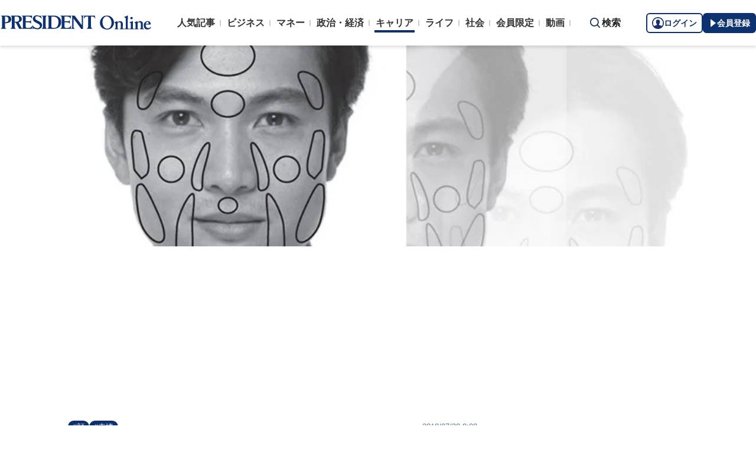

--- FILE ---
content_type: text/html; charset=utf-8
request_url: https://president.jp/articles/-/25750?page=1
body_size: 23758
content:

<!DOCTYPE html>
<html lang="ja">
<head>
<meta charset="utf-8">
<meta name="viewport" content="width=device-width, initial-scale=1">
<meta name="format-detection" content="telephone=no">
<title>残念な顔面が変わる「顔コリ」のほぐし方 顔をほぐせばビジネスもうまくいく | PRESIDENT Online（プレジデントオンライン）</title>
<meta name="description" content="誠意を持って接しているつもりなのに、なぜか先方に誤解される――。その原因は、「顔筋のコリ」かもしれない。顔筋コーディネーターのKatsuyo氏は、普段の習慣やクセが、顔の筋肉を疲労させ、シワや「NGな表情」の原因になっていると指摘する。そうしたコリの見つけ方、ほぐし方とは――。">
<meta name="keywords" content="顔,表情,書籍抜粋,プレジデントオンライン,PRESIDENT Online">
<meta property="fb:app_id" content="123832144397437">
<meta property="og:locale" content="ja_JP">
<meta property="og:site_name" content="PRESIDENT Online（プレジデントオンライン）">
<meta property="og:title" content="残念な顔面が変わる「顔コリ」のほぐし方 顔をほぐせばビジネスもうまくいく">
<meta property="og:type" content="article">
<meta property="og:url" content="https://president.jp/articles/-/25750">
<meta property="og:image" content="https://president.ismcdn.jp/mwimgs/7/c/1200wm/img_7cf9d6333d11117b50c023915b9e3bc545604.jpg">
<meta property="og:description" content="誠意を持って接しているつもりなのに、なぜか先方に誤解される――。その原因は、「顔筋のコリ」かもしれない。顔筋コーディネーターのKatsuyo氏は、普段の習慣やクセが、顔の筋肉を疲労させ、シワや「NGな表情」の原因になっていると指摘する。そうしたコリの見つけ方、ほぐし方とは――。">
<meta name="twitter:card" content="summary_large_image">
<meta name="twitter:site" content="@Pre_Online">
<meta name="twitter:url" content="https://president.jp/articles/-/25750">
<meta name="twitter:title" content="残念な顔面が変わる「顔コリ」のほぐし方 顔をほぐせばビジネスもうまくいく">
<meta name="twitter:description" content="誠意を持って接しているつもりなのに、なぜか先方に誤解される――。その原因は、「顔筋のコリ」かもしれない。顔筋コーディネーターのKatsuyo氏は、普段の習慣やクセが、顔の筋肉を疲労させ、シワや「NGな表情」の原因になっていると指摘する。そうしたコリの見つけ方、ほぐし方とは――。">
<meta name="twitter:image" content="https://president.ismcdn.jp/mwimgs/7/c/1200wm/img_7cf9d6333d11117b50c023915b9e3bc545604.jpg">
<meta name="robots" content="max-image-preview:large">
<meta name="theme-color" content="#0b2759">
<meta name="facebook-domain-verification" content="28vth1chhhuo6w3ziefipelpuihee3">
<meta name="cXenseParse:recs:articleid" content="25750">
<meta name="cXenseParse:pst-category" content="キャリア">
<meta name="cXenseParse:pst-category" content="ライフ">
<meta name="cXenseParse:pst-series" content="コラム">
<meta property="article:published_time" content="2018-07-30T09:00:00+09:00">
<meta name="cXenseParse:pst-pubyear" content="2018">
<meta name="cXenseParse:pst-pubmonth" content="201807">
<meta name="cXenseParse:pst-pubday" content="20180730">
<meta name="cXenseParse:pst-author" content="Katsuyo">
<meta name="cXenseParse:pst-editor" content="45">
<meta name="cXenseParse:title" content="残念な顔面が変わる「顔コリ」のほぐし方">
<meta name="cXenseParse:pst-sub-title" content="顔をほぐせばビジネスもうまくいく">
<meta property="article:modified_time" content="2018-08-06T09:00:00+09:00">
<meta name="cXenseParse:pst-square-image" content="https://president.ismcdn.jp/mwimgs/7/b/200wm/img_7bf52613c03e46e2863a8af80f0524d317002.jpg">
<meta name="cXenseParse:pst-media" content="PRESIDENT Online">
<meta name="cXenseParse:pst-edition" content="original">
<meta name="cXenseParse:url" content="https://president.jp/articles/-/25750">
<meta name="cXenseParse:pst-total-pages" content="4">
<meta name="cXenseParse:pst-number-pages" content="1">
<meta name="cXenseParse:pst-last-page" content="false">
<meta name="cXenseParse:pst-status" content="無料会員記事">
<script src="https://csm.cxpublic.com/President.js" async></script>
<link rel="preconnect" href="//president.ismcdn.jp" crossorigin>
<link rel="preconnect" href="//www.google-analytics.com" crossorigin>
<link rel="preconnect" href="//www.googletagmanager.com" crossorigin>
<link rel="preconnect" href="//www.googletagservices.com" crossorigin>
<link rel="preconnect" href="//adservice.google.co.jp" crossorigin>
<link rel="preconnect" href="//adservice.google.com" crossorigin>
<link rel="preconnect" href="//pagead2.googlesyndication.com" crossorigin>
<link rel="preconnect" href="//tpc.googlesyndication.com" crossorigin>
<link rel="preconnect" href="//googleads.g.doubleclick.net" crossorigin>
<link rel="preconnect" href="//ajax.googleapis.com" crossorigin>
<link rel="preconnect" href="//stats.g.doubleclick.net" crossorigin>
<link rel="preconnect" href="//www.youtube.com" crossorigin>
<link rel="preconnect" href="//twitter.com" crossorigin>
<link rel="preconnect" href="//syndication.twitter.com" crossorigin>
<link rel="preconnect" href="//platform.twitter.com" crossorigin>
<link rel="preconnect" href="//fonts.googleapis.com" crossorigin>
<link rel="preconnect" href="//use.fontawesome.com" crossorigin>
<link rel="preconnect" href="//csm.cxpublic.com" crossorigin>
<link rel="preconnect" href="//code.jquery.com" crossorigin>
<link rel="preconnect" href="//cdn.cxense.com" crossorigin>
<link rel="preconnect" href="//fonts.gstatic.com" crossorigin>
<link rel="preconnect" href="//cdn.treasuredata.com" crossorigin>
<link rel="preconnect" href="//api.cxense.com" crossorigin>
<link rel="preconnect" href="https://c.amazon-adsystem.com" crossorigin>
<link rel="preconnect" href="//cdn.c360a.salesforce.com" crossorigin>
<link rel="preload" href="https://securepubads.g.doubleclick.net/tag/js/gpt.js" as="script">
<link rel="preload" href="https://ads.rubiconproject.com/prebid/12162_president.js" as="script">
<link rel="preload" href="https://c.amazon-adsystem.com/aax2/apstag.js" as="script">
<link rel="dns-prefetch" href="https://c.amazon-adsystem.com"><link rel="preload" href="https://president.ismcdn.jp/common/president/images/header_logo.svg" as="image">
<link href="https://president.ismcdn.jp/mwimgs/7/c/800wm/img_7cf9d6333d11117b50c023915b9e3bc545604.jpg" as="image" rel="preload" imagesrcset="https://president.ismcdn.jp/mwimgs/7/c/800wm/img_7cf9d6333d11117b50c023915b9e3bc545604.jpg 1x, https://president.ismcdn.jp/mwimgs/7/c/1600wm/img_7cf9d6333d11117b50c023915b9e3bc545604.jpg 2x">
<link rel="preload" as="style" href="https://fonts.googleapis.com/css2?family=Libre+Baskerville&display=swap">
<link rel="shortcut icon" type="image/vnd.microsoft.icon" href="https://president.ismcdn.jp/common/icons/favicon.ico">
<link rel="apple-touch-icon-precomposed" href="https://president.ismcdn.jp/common/icons/apple-touch-icon.png">
<link rel="stylesheet" href="https://fonts.googleapis.com/css2?family=Libre+Baskerville&display=swap" media="print" onload="this.media='all'; this.onload=null;">
<link rel="stylesheet" href="https://president.ismcdn.jp/resources/president/js/lib/splide.min.css?rd=202601231053">
<link rel="stylesheet" href="https://president.ismcdn.jp/resources/president/js/lib/swiper.min.css?rd=202601231053">
<link rel="stylesheet" href="https://president.ismcdn.jp/resources/president/css/pc/leafs.css?rd=202601231053" />
<link rel="canonical" href="https://president.jp/articles/-/25750">
<link rel="alternate" type="application/rss+xml" title="RSS | プレジデントオンライン | PRESIDENT Online（プレジデントオンライン）" href="https://president.jp/list/rss">
<link rel="manifest" href="/manifest.json" crossorigin="use-credentials">
<script src="/op/analytics.js?domain=president.jp"></script>
<script src="https://cdn.c360a.salesforce.com/beacon/c360a/9bb326f5-8c88-46ba-a15a-fc5bec725498/scripts/c360a.min.js"></script>
<script>
dataLayer = [{
  "category": "コラム",
  "genre": "キャリア",
  "tieUp": "",
  "member": "非会員",
  "articleId": "25750",
  "title" : (function(){ try{var t="残念な顔面が変わる「顔コリ」のほぐし方";if(t==""){t=document.title.split("|")[0].trim();}return t;}catch(err){return '';}})(),
  "subTitle" : "顔をほぐせばビジネスもうまくいく",
  "author" : "Katsuyo",
  "pubDate" : "20180730",
  "toTerm" : "2742",
  "totalPage" : "4",
  "currentPage" : "1",
  "lastPage" : "",
  "tag" : "顔,表情,書籍抜粋",
  "pageConditions" : "unlocked",
  "articleType" : "POLオリジナル",
  "media" : "PRESIDENT Online"
}];
</script>
<!-- Google Tag Manager -->
<script>(function(w,d,s,l,i){w[l]=w[l]||[];w[l].push({'gtm.start':
new Date().getTime(),event:'gtm.js'});var f=d.getElementsByTagName(s)[0],
j=d.createElement(s),dl=l!='dataLayer'?'&l='+l:'';j.async=true;j.src=
'//www.googletagmanager.com/gtm.js?id='+i+dl;f.parentNode.insertBefore(j,f);
})(window,document,'script','dataLayer','GTM-NGPFSH');</script>
<!-- End Google Tag Manager -->
<script async src="https://cdn.jsdelivr.net/npm/pwacompat@2.0.6/pwacompat.min.js" integrity="sha384-GOaSLecPIMCJksN83HLuYf9FToOiQ2Df0+0ntv7ey8zjUHESXhthwvq9hXAZTifA" crossorigin="anonymous"></script>
<script>
window.grumi = {
  cfg: {
    advs: {
      '4726699895': true,
      '4713574795': true,
      '5634158140': true,
      '4435869573': true,
      '219185298': true,
      '4895276622': true,
      '4968385330': true,
      '4893156360': true,
      '4726992237': true,
      '4829705935': true,
      '4856600840': true,
      '4406490127': true,
      '4915460344': true,
      '201576618': true,
      '4724750293': true,
      '5634154936': true,
      '5634154987': true,
      '4452923694': true,
      '5049129113': true,
      '96790578': true,
      '4819192780': true
    },
  },
  key: '1e55f8df-3eb3-449b-9333-3b100671f740',
};
</script>
<script src="//rumcdn.geoedge.be/1e55f8df-3eb3-449b-9333-3b100671f740/grumi-ip.js" async></script><script data-ad-client="ca-pub-0670020727705908" async src="https://pagead2.googlesyndication.com/pagead/js/adsbygoogle.js"></script>
<!-- DFP Header Tag Start dfp-header-pc-top -->
<!-- Amazon UAM load-->
<script async src="https://c.amazon-adsystem.com/aax2/apstag.js"></script>
<script async src="//ads.rubiconproject.com/prebid/12162_president.js"></script>
<script async="async" src="https://securepubads.g.doubleclick.net/tag/js/gpt.js"></script>
<script async="async" src="https://macro.adnami.io/macro/hosts/adsm.macro.president.jp.js"></script>
<script>
var adsmtag = adsmtag || {};
adsmtag.cmd = adsmtag.cmd || [];
</script>
<script>
window.apstag = window.apstag || {
  init: function() {
    apstag._Q.push(["i", arguments, (new Date).getTime()])
  },
  fetchBids: function() {
    apstag._Q.push(["f", arguments, (new Date).getTime()])
  },
  setDisplayBids: function() {},
  _Q: []
};
</script>
<script>
  var cX = window.cX = window.cX || {callQueue:[]};
  cX.callQueue.push(['invoke', function() {
    if(!cX.getUserId(false)) {
      cX.setCustomParameters({"newuser":"true"});
      cX.startSessionAnnotation({"newuser_S":"true"});
    }
    cX.getUserSegmentIds({persistedQueryId: "c5121cd9b1cab3c85e55b84c9e2037c68dd5251a"});
  }]);
  var cXsegments = (window.localStorage.getItem('_cX_segmentInfo')||"").replace(/.+_/,"").split(".");
  var pbjs = pbjs || {};
  pbjs.que = pbjs.que || [];
  var failSafeTimeout = 3000;
  var googletag = googletag || {};
  googletag.cmd = googletag.cmd || [];

  googletag.cmd.push(function() {
    googletag.pubads().setTargeting("CxSegments", cXsegments)
  });

  var path_value = location.pathname.substr(0, 40);
  var ref_value = document.referrer
    ? document.referrer.split("/")[2]
    : "null";
  var urlParam = location.search.substring(1);
  var paramArray = {};
  if (urlParam) {
    var param = urlParam.split("&");
    for (i = 0; i < param.length; i++) {
      var paramItem = param[i].split("=");
      paramArray[paramItem[0]] = paramItem[1];
    }
  }
  var _page = paramArray["page"] || "1";
  var _totalPageNumber = String(_totalPageNumber);
  var _is_last_page = String(_page === _totalPageNumber);
  var dataLayer = window.dataLayer;
  var _genre = 
    dataLayer &&
    dataLayer[0] &&
    dataLayer[0]['genre'];
  googletag.cmd.push(function() {
    googletag
      .pubads()
      .setTargeting("URLs", path_value)
      .setTargeting("Ref", ref_value);
    googletag.pubads().setTargeting("param:page", _page);
    googletag
      .pubads()
      .setTargeting("page:total_page_num", _totalPageNumber);
    googletag.pubads().setTargeting("page:is_last_page", _is_last_page);
    if (Boolean(_genre)) {
      googletag.pubads().setTargeting("page:genre", _genre);
    }
    googletag.pubads().setTargeting(
      "president_R_user_seg",
      (function() {
        try {
          return document.cookie
            .match(new RegExp("ismsegs=(.*?)(?:;|$)"))[1]
            .split(",")
            .filter(function(o) {
              return o !== "";
            });
        } catch (err) {
          return "";
        }
      })()
    );
    googletag.pubads().setTargeting(
      "ism_seg_pol",
      (function() {
        try {
          return document.cookie
            .match(new RegExp("ismtdsegs=(.*?)(?:;|$)"))[1]
            .split(",")
            .filter(function(o) {
              return o !== "";
            });
        } catch (err) {
          return [];
        }
      })()
    );
    googletag.pubads().collapseEmptyDivs();
  });
</script>
<!-- amazon UAM init-->
<script>
// initialize apstag and have apstag set bids on the googletag slots when they are returned to the page
apstag.init({
  pubID: '7af9721c-18f5-49f9-9a7c-bc3ed8651329',
  adServer: 'googletag',
  bidTimeout: 2e3
});
</script>
<!-- amazon UAM init end-->
<script>
  googletag.cmd.push(function() {
    googletag.defineSlot('/117593098/pc_pol_billboard',[[1, 1], [1080, 250], [970, 250]],'div-gpt-ad-pc_pol_billboard').setTargeting('position', ['pc_billboard']).addService(googletag.pubads());
    googletag.defineSlot("/117593098/pc_pol_entrance_right",[[160, 600], [1, 1]],"pc_pol_entrance_right").addService(googletag.pubads());
    googletag.defineSlot("/117593098/pc_pol_entrance_left",[[160, 600], [1, 1]],"pc_pol_entrance_left").addService(googletag.pubads());
    googletag.defineSlot('/117593098/pc_pol_article_right_1st',[[1, 1], [300, 250], [300, 500], [300, 300], [300, 600]], 'div-gpt-ad-pc_pol_article_right_1st').setTargeting('position', ['pc_right_rect']).addService(googletag.pubads());
    googletag.defineSlot('/117593098/pc_pol_article_right_2nd',[[1, 1], [300, 250], [300, 500], [300, 300], [300, 600]],'div-gpt-ad-pc_pol_article_right_2nd').setTargeting('position', ['pc_right_rect']).addService(googletag.pubads());
    googletag.defineSlot(
      '/117593098/pc_pol_article_right_3rd',
      [[1, 1], [300, 250], [300, 500], [300, 300], [300, 600]],
      'div-gpt-ad-pc_pol_article_right_3rd'
    ).addService(googletag.pubads());
    googletag.defineSlot('/117593098/pc_pol_article_left',[[1, 1], [300, 250], [300, 500], [300, 300], [336, 280]],'div-gpt-ad-pc_pol_article_left').setTargeting('position', ['pc_main_rect']).addService(googletag.pubads());
    googletag.defineSlot('/117593098/pc_pol_article_right',[[1, 1], [300, 250], [300, 500], [300, 300], [336, 280]],'div-gpt-ad-pc_pol_article_right').setTargeting('position', ['pc_main_rect']).addService(googletag.pubads());
    googletag.defineSlot('/117593098/pc_pol_article_video', [[1, 1], [300, 250], [480, 270], [640, 360]],'div-gpt-ad-pc_pol_article_video').setTargeting('position', ['pc_video']).addService(googletag.pubads());
    googletag.defineSlot('/117593098/pc_pol_info1', ['fluid', [1, 1]], 'pc_pol_info1').addService(googletag.pubads());
    googletag.defineSlot('/117593098/pc_pol_info2', ['fluid', [1, 1]], 'pc_pol_info2').addService(googletag.pubads());
    googletag.defineSlot('/117593098/pc_pol_info3', ['fluid', [1, 1]], 'pc_pol_info3').addService(googletag.pubads());
    googletag.defineSlot('/117593098/pc_pol_info4', ['fluid', [1, 1]], 'pc_pol_info4').addService(googletag.pubads());
    googletag.defineSlot('/117593098/pc_pol_info5', ['fluid', [1, 1]], 'pc_pol_info5').addService(googletag.pubads());
    googletag.defineSlot('/117593098/pc_pol_ranking', ['fluid'], 'div-gpt-ad-pc_pol_ranking').addService(googletag.pubads());
    googletag.pubads().disableInitialLoad();
    googletag.pubads().setTargeting("status","free");
    googletag.pubads().setTargeting("adparam","prod");
    googletag.pubads().setTargeting("articleId","25750");
    googletag.pubads().setTargeting("environment","prod");
    googletag.pubads().enableSingleRequest();
    googletag.enableServices();
    googletag.pubads().setPublisherProvidedId(('; ' + document.cookie).split('; ' + 'ismua' + '=').pop().split(';').shift().split('-').join(''));
  });
</script>
<script>
  var apstagSlots = [];
  apstagSlots.push(
    {
      slotID: 'div-gpt-ad-pc_pol_article_right_1st',
      slotName: '/117593098/pc_pol_article_right_1st',
      sizes: [[300, 250], [300, 600]]
    }
  );
</script>
<script>
var TAGGER_TIMEOUT = 1000;
var bypass1plusx = false;
//var bypass1plusx = true;
function fetchHeaderBids() {
  // OPEp
  var s_array = [];
  var t_array = [];
  var tmp_flg = false;

  var bidders = ['a9', 'prebid', 'OPEp'];
  var requestManager = {
    adserverRequestSent: false
  };

  bidders.forEach(function(bidder) {
    requestManager[bidder] = false;
  })

  function allBiddersBack() {
    var allBiddersBack = bidders
      .map(function(bidder) {return requestManager[bidder]; })
      .filter(function(bool) {return bool;})
      .length === bidders.length;
    return allBiddersBack;
  }

  function headerBidderBack(bidder) {
    if (requestManager.adserverRequestSent === true) {
      return;
    }
    if (bidder === 'a9') {
      googletag.cmd.push(function() {
        apstag.setDisplayBids();
      });
    } else if (bidder === 'prebid') {
      // DO NOTHING
    } else if (bidder === 'OPEp') {
      // DO NOTHING
    }

    requestManager[bidder] = true;

    if (requestManager['OPEp'] && !requestManager['prebid']) {
      if (tmp_flg) return;
      tmp_flg = true;

      // Demand Manager (Prebid.js)
      googletag.cmd.push(function() {
        pbjs.que.push(function() {
          pbjs.rp.requestBids({
            callback: function (bidResponses) {
              headerBidderBack('prebid');
            },
            data: {opeaud: s_array, opectx: t_array}
          });
        });
      });
    }

    if (allBiddersBack()) {
      sendAdserverRequest();
    }
  }

  function sendAdserverRequest() {
    if (requestManager.adserverRequestSent === true) {
      return;
    }
    requestManager.adserverRequestSent = true;
    googletag.cmd.push(function() {
      googletag.pubads().refresh();
    });
  }

  function requestBids() {
    // TAM
    apstag.fetchBids({
      slots: apstagSlots
    }, function(bids) {
      headerBidderBack('a9');
    });

    if (bypass1plusx) {
      headerBidderBack("OPEp");
    } else {
      (function(req){
        window.setTimeout(function() {
          headerBidderBack("OPEp");
        }, TAGGER_TIMEOUT);
        try{
          fetch(req["OPEp"] + '?url=' + encodeURIComponent(window.location.href), {
            referrerPolicy: 'no-referrer-when-downgrade',
            mode: 'cors',
            credentials: 'include'
          }).then(function(response){
            //通信が200番の時のみ、正常完了とする。それ以外はサーバエラー扱いにする。
            if(response.status === 200) {
              return response.json();
            } else {
              throw new Error('server error.');
            }
          }).then(function(res){
            s_array = res['s'];
            t_array = res['t'];
            headerBidderBack("OPEp")
          }).catch(function(error){
            //エラー発生時
            headerBidderBack("OPEp")
          });
        }catch(error){
          //エラー発生時
          headerBidderBack("OPEp")
        }
      })({OPEp: 'https://mediaconsortium.profiles.tagger.opecloud.com/api/v1'});
    }
  }

  requestBids();

  window.setTimeout(function() {
    sendAdserverRequest();
  }, failSafeTimeout);
}

fetchHeaderBids();
</script>
<!-- DFP Header Tag End -->
<script>
cX.callQueue.push(['invoke', function() {
  cX.getSegments("a895bb4d42ac40a0c076a88edaffee5a2ddabdea", (segments) => {
    if (segments.length > 0) {
        const cxContextualIds = segments.filter(s => s.type==="contextual").map(s => s.shortId);
        googletag.cmd.push(function() {
          googletag.pubads().setTargeting("CxContext", cxContextualIds)
          // googletag.pubads().refresh();
        });
    }
  }, 500);
}]);
</script>
<script>var _totalPageNumber = 4</script>
<script>
window.ID5EspConfig = {
  partnerId: 1724
};
</script>
<script>
window._taboola = window._taboola || [];
_taboola.push({article:'auto'});
!function (e, f, u, i) {
  if (!document.getElementById(i)){
    e.async = 1;
    e.src = u;
    e.id = i;
    f.parentNode.insertBefore(e, f);
  }
}(document.createElement('script'),
document.getElementsByTagName('script')[0],
'//cdn.taboola.com/libtrc/presidentonline/loader.js',
'tb_loader_script');
if(window.performance && typeof window.performance.mark == 'function')
  {window.performance.mark('tbl_ic');}
</script>
<script src="https://code.jquery.com/jquery-3.7.1.min.js" integrity="sha256-/JqT3SQfawRcv/BIHPThkBvs0OEvtFFmqPF/lYI/Cxo=" crossorigin="anonymous"></script>
<script src="https://president.ismcdn.jp/resources/president/js/lib/lozad.min.js" defer></script>
<script src="https://cdnjs.cloudflare.com/ajax/libs/lazysizes/5.1.0/lazysizes.min.js" defer></script>
<script src="https://president.ismcdn.jp/resources/president/js/lib/splide.min.js" defer></script>
<script src="https://president.ismcdn.jp/resources/president/js/lib/swiper.min.js" defer></script>
<script src="https://president.ismcdn.jp/resources/prod/president/js/pc/common.prod.js?rd=202601231053" defer></script>
<script src="https://president.ismcdn.jp/resources/president/js/lib/axios.min.js" defer></script>
<script src="https://president.ismcdn.jp/resources/prod/president/js/pc/leafs.prod.js?rd=202601231053" defer></script>
<script type="application/ld+json">
[{
 "@context":"https://schema.org/",
 "@type":"WebSite",
 "name":"プレジデントオンライン",
 "alternateName":"プレジデントオンライン | PRESIDENT Online",
 "sameAs" : ["https://www.facebook.com/PRESIDENTOnline/", "https://x.com/pre_online"],
 "url" : "https://president.jp",
 "potentialAction": {
  "@type": "SearchAction",
  "target": "https://president.jp/list/search?fulltext={fulltext}",
  "query-input": "required name=fulltext"
  }
},{
  "@context": "https://schema.org/",
  "@type": "SiteNavigationElement",
  "url": ["/","/list/category/business","/list/category/money","/list/category/economy-and-politics","/list/category/career","/list/category/life","/list/category/local","/list/brain"]
}
,{
  "@context":"https://schema.org/",
  "@type":"BreadcrumbList",
  "itemListElement":[
{"@type":"ListItem","position":1,"item":{"@id":"https://president.jp","name":"プレジデントオンライン トップ"}},
{"@type":"ListItem","position":2,"item":{"@id":"https://president.jp/list/category/career","name":"キャリア"}},
{"@type":"ListItem","position":3,"item":{"@id":"https://president.jp/category/c01787","name":"コラム"}},
{"@type":"ListItem","position":4,"item":{"@id":"https://president.jp/articles/-/25750","name":"残念な顔面が変わる「顔コリ」のほぐし方 顔をほぐせばビジネスもうまくいく"}}
]
}
,{
  "@context": "https://schema.org",
  "@type": "NewsArticle",
  "mainEntityOfPage": {
    "@type": "WebPage",
    "@id": "https://president.jp/articles/-/25750"
  },
  "headline": "残念な顔面が変わる「顔コリ」のほぐし方 顔をほぐせばビジネスもうまくいく",
  "image": {
    "@type": "ImageObject",
    "url": "https://president.ismcdn.jp/mwimgs/7/c/1200wm/img_7cf9d6333d11117b50c023915b9e3bc545604.jpg",
    "width": 810,
    "height": 585
  },
  "datePublished": "2018-07-30T09:00:00+09:00",
  "dateModified": "2018-07-31T10:15:09+09:00",
 "author":{"@type":"Person","name":"Katsuyo","url":"https://president.jp/list/author/Katsuyo"},
  "publisher": {
    "@type": "Organization",
    "name": "プレジデントオンライン",
    "logo": {
      "@type": "ImageObject",
      "url": "https://president.jp/common/icons/600x60_amp.png",
      "width": "600",
      "height": "60"
    }
  },
  "description": "誠意を持って接しているつもりなのに、なぜか先方に誤解される――。その原因は、「顔筋のコリ」かもしれない。顔筋コーディネーターのKatsuyo氏は、普段の習慣やクセが、顔の筋肉を疲労させ、シワや「NGな表情」の原因になっていると指摘する。そうしたコリの見つけ方、ほぐし方とは――。"
}
]
</script>
<!-- Piano Script Start -->
<script>
var tp = window.tp || [];
// コンテンツセグメンテーション
tp.push(["setTags", [
  "キャリア,ライフ",
  "コラム",
  "Katsuyo",
  "PRESIDENT Online",
  "original",
  "p1",
  "無料会員記事"
  ]
]);
tp.push(["setContentSection", "キャリア,ライフ"]);
tp.push(["setContentCreated", "2018-07-30T09:00:00+09:00"]);
// ADブロッカー検出スクリプト
(function(d,c){d.cookie = "__adblocker=; expires=Thu, 01 Jan 1970 00:00:00 GMT; path=/";var j=function(adblocker){var t=new Date;t.setTime(t.getTime()+60*5*1E3);d.cookie="__adblocker="+(adblocker?"true":"false")+"; expires="+t.toUTCString()+"; path=/"};var s=d.createElement(c);s.async=true;s.src="//www.npttech.com/advertising.js";s.onerror=function(){j(true);};var b=d.getElementsByTagName(c)[0];b.parentNode.insertBefore(s,b)})(document,"script");
// Composerスクリプト（コンテンツブロック検出あり）
(function(g,h,c){c=Number.isInteger(c)?parseInt(c):30;(new Promise(function(a,d){var b=document.createElement("script");b.type="text/javascript";b.async=!0;b.src=(h?"//experience-ap.piano.io":"//sandbox.piano.io")+"/xbuilder/experience/load?aid="+g;b.onload=function(){window.tpLoaded?a():d(!0)};b.onerror=function(){d(!0)};var e=document.querySelector("script");e.parentNode.insertBefore(b,e)})).then(function(){return new Promise(function(a,d){0==c?a():function(b,e){function f(){window.tp&&tp.isInitialized?a():k++>e?d(!0):setTimeout(f,b)}var k=0;setTimeout(f,b)}(1E3*c/20,20)})})["catch"](function(a){a&&(a=document.querySelector("#tpModal"))&&(a.style.display="block",(a=document.querySelector(".pi_close"))&&a.addEventListener("click",function(){document.querySelector("#tpModal").style.display="none"}))})
})("MKTkonwxpj", true);
</script>
<script>
window.MWLIB= {
  login: function(){
    const currentPath = location.pathname + location.search;
    // console.log("/auth/al?return_to=" + encodeURIComponent(currentPath));
    $('body').css({
      "opacity":0.2,
      "background-color":"black"
    });
    location.href = "/auth/al?return_to=" + encodeURIComponent(currentPath);
  },
  logout: function(){
    const currentPath = location.pathname + location.search;
    // console.log("/auth/logout?return_to=" + encodeURIComponent(currentPath));
    $('body').css({
      "opacity":0.2,
      "background-color":"black"
    });
    location.href = "/auth/logout?return_to=" + encodeURIComponent(currentPath);
  }
};
window.addEventListener('load',function(){
  let utp = (('; ' + document.cookie).split('; ' + '__utp' + '=').pop().split(';').shift());
  let ss = (('; ' + document.cookie).split('; ' + 'ismss' + '=').pop().split(';').shift());
  if ((utp!='') && (ss=='')) {
    // console.log('force logout');
    // try{tp.pianoId.logout();}catch(err){};
    console.log('relogin');
    window.MWLIB.login();
  }
});
</script>
<script>
tp = window.tp || [];
pianoLoginLogoutButtons = function () {
  if (tp.user.isUserValid()) {
    $('#piano-logout-container').show();
    $('#piano-logout-container-header').show();
    $('#piano-login-register-container').hide();
    $('#piano-login-register-container-header').hide();
    $('.piano-logout-event-container').show();
    $('.piano-login-register-event-container').hide();
    $('#piano-login-container-modal-container').hide();
    $('#piano-logout-container-modal-container').show();
    tp.myaccount.show({
        displayMode: "inline",
        containerSelector: "#my-account"
    });
  }
  else {
    $('#piano-logout-container').hide();
    $('#piano-logout-container-header').hide();
    $('#piano-login-register-container').show();
    $('#piano-login-register-container-header').show();
    $('.piano-logout-event-container').hide();
    $('.piano-login-register-event-container').show();
    $('#piano-logout-container-modal-container').hide();
    $('#piano-login-container-modal-container').show();
  }
};
tp.push(["init", function(){
  pianoLoginLogoutButtons();
  $(".piano-login").click( function () {
    tp.pianoId.show({
      screen: 'login',
      loggedIn: pianoLoginLogoutButtons
    });
  });
  $(".piano-modal").click( function () {
    tp.pianoId.show({
      screen: 'register',
      formName: 'POL',
      stage: 'freeregist',
      loggedIn: pianoLoginLogoutButtons
    });
  });
  $( ".piano-logout" ).click( function () {
    tp.pianoId.logout(pianoLoginLogoutButtons);
  } );
}]);
</script>
<!-- Piano Script End -->

</head>
<body>
<!-- Google Tag Manager -->
<noscript><iframe src="//www.googletagmanager.com/ns.html?id=GTM-NGPFSH"
height="0" width="0" style="display:none;visibility:hidden"></iframe></noscript>
<!-- End Google Tag Manager -->
<div id="fb-root"></div>
<script async defer crossorigin="anonymous" src="https://connect.facebook.net/ja_JP/sdk.js#xfbml=1&version=v6.0&appId=422462604609172"></script>
<div id="taboola-trigger-explore-more"></div>
<script>
window._taboola = window._taboola || [];
_taboola.push({
  mode: 'thumbnails-test',
  container: 'taboola-trigger-explore-more',
  placement: 'Trigger Explore More',
  target_type: 'mix'
});
</script><div class="l-wrapper">
<header class="l-header">
  <div class="g-header">
    <div class="g-header__inner js-header-inner">
        <div class="logo"><a href="/"><img src="https://president.ismcdn.jp/common/president/images/header_logo.svg" width="257" height="24" class="" alt="PRESIDENT Online（プレジデントオンライン）" loading="eager"></a></div>
      <div class="g-header-global-nav js-global-nav">
        <div class="g-header-global-nav__inner">
          <ul class="g-header-global-nav__list">
            <li class=""><a href="/list/ranking">人気記事</a></li>
            <li class=""><a href="/list/category/business" >ビジネス</a></li>
            <li class=""><a href="/list/category/money" >マネー</a></li>
            <li class=""><a href="/list/category/economy-and-politics" >政治・経済</a></li>
            <li class="is-active"><a href="/list/category/career" >キャリア</a></li>
            <li class=""><a href="/list/category/life" >ライフ</a></li>
            <li class=""><a href="/list/category/local" >社会</a></li>
            <li><a href="/feature/top">会員限定</a></li>
            <li><a href="/list/media/presidentondemand">動画</a></li>
          </ul>
        </div>
      </div>
      <div class="g-header__search js-header-search">検索</div>
      <div class="g-header-auth" id="piano-login-container">
        <div class="g-header-auth__inner" id="piano-login-register-container" style="display: none;">
          <button class="g-header-auth__btn piano-login" aria-label="ログイン"><img src="https://president.ismcdn.jp/common/images/icons/pol-piano-login.png" width="20" height="20" class="" alt="" loading="eager">ログイン</button>
          <button class="g-header-auth__btn --blue piano-modal" aria-label="会員登録"><img src="https://president.ismcdn.jp/common/images/icons/pol-piano-regist.png" width="14" height="14" class="" alt="" loading="eager">会員登録</button>
        </div>
        <div class="g-header-auth__inner" id="piano-logout-container" style="display: none;">
          <button class="g-header-auth__btn piano-logout" aria-label="ログアウト"><img src="https://president.ismcdn.jp/common/images/icons/pol-piano-logout.png" width="20" height="20" class="" alt="" loading="eager">ログアウト</button>
          <a href="/list/mypage" class="g-header-auth__btn --blue"><img src="https://president.ismcdn.jp/common/images/icons/pol-piano-mypage.png" width="14" height="14" class="" alt="マイページ" loading="eager">マイページ</a>
        </div>
      </div>
    </div>
<div class="g-header-search js-search">
  <div class="g-header-search__inner">
    <div class="g-header-search__contents">
      <form action="/list/search">
        <input id="keyword" placeholder="ワード検索" type="text" class="inputtext" name="fulltext" value="" aria-label="検索語入力">
          <input type="submit" class="gsc-search-button" value="検索" id="g-header-search" aria-label="検索">
      </form>
    </div>
<div class="feature-word">
  <ul class="feature-word__list">
    <li class="feature-word__item"><a href="/list/tag/%E6%97%A5%E6%9C%AC%E5%8F%B2">#日本史</a></li>
    <li class="feature-word__item"><a href="/list/tag/%E6%9B%B8%E7%B1%8D%E6%8A%9C%E7%B2%8B">#書籍抜粋</a></li>
    <li class="feature-word__item"><a href="/list/tag/%E3%82%B3%E3%83%9F%E3%83%83%E3%82%AF">#コミック</a></li>
    <li class="feature-word__item"><a href="/list/tag/%E4%B8%AD%E5%9B%BD">#中国</a></li>
    <li class="feature-word__item"><a href="/list/tag/%E4%B8%AD%E5%AD%A6%E5%8F%97%E9%A8%93">#中学受験</a></li>
    <li class="feature-word__item"><a href="/list/tag/%E5%81%A5%E5%BA%B7">#健康</a></li>
    <li class="feature-word__item"><a href="/list/tag/%E6%9C%9D%E3%83%89%E3%83%A9">#朝ドラ</a></li>
    <li class="feature-word__item"><a href="/list/tag/%E5%8C%BB%E7%99%82">#医療</a></li>
  </ul>
</div>
  </div>
</div>  </div>
</header><div class="article-head" style="width:1050px;min-width:1050px;margin:0 auto;">
  <img src="https://president.ismcdn.jp/mwimgs/7/c/1050wm/img_7cf9d6333d11117b50c023915b9e3bc545604.jpg" srcset="https://president.ismcdn.jp/mwimgs/7/c/1050wm/img_7cf9d6333d11117b50c023915b9e3bc545604.jpg 1x,https://president.ismcdn.jp/mwimgs/7/c/2048/img_7cf9d6333d11117b50c023915b9e3bc545604.jpg 2x" width="1050" height="758" class="article-head__img --center" alt="残念な顔面が変わる「顔コリ」のほぐし方 顔をほぐせばビジネスもうまくいく" loading="eager">
</div>
  <div class="l-contents --top">
    <div class="l-contents__inner --ad-gate">
<!--/117593098/pc_pol_entrance_left -->
<div id='pc_pol_entrance_left' class="en-left">
  <script>
    googletag.cmd.push(function() {
      googletag.display('pc_pol_entrance_left');
    });
  </script>
</div>
      <div class="l-content-body">
<div class="area-billboard is-display">
<!--/117593098/pc_pol_billboard -->
<div id="div-gpt-ad-pc_pol_billboard">
  <script>
    googletag.cmd.push(function() {
      googletag.display("div-gpt-ad-pc_pol_billboard");
    });
  </script>
</div>
</div>
        <div class="l-content-main-sub">
          <div class="l-main">
            <article class="article">
              <section class="article__header">
<div class="leafInfo">
  <div class="leafInfo__leftBlock">
    <div class="leafInfo__category">
    </div>
    <div class="leafInfo__tag">
      <a href="/list/tag/%E9%A1%94">#顔</a>
      <a href="/list/tag/%E8%A1%A8%E6%83%85">#表情</a>
    </div>
  </div>
  <div class="leafInfo__rightBlock">
      <div class="leafInfo__date">2018/07/30 9:00</div>
    </div>
  </div>
  <div class="article__ttlWrap">
  <h1 class="article__mainTtl">残念な顔面が変わる「顔コリ」のほぐし方
    <span class="article__subTtl">顔をほぐせばビジネスもうまくいく</span>
  </h1>
</div>

<div class="leafInfo">
    <a href="/list/media/presidentonline" class="leafInfo__source">
        PRESIDENT Online
    </a>
</div>

<div class="articleInfo">
  <ul class="articleInfo__list">
    <li class="articleInfo__item --single">
      <div class="articleInfo__thum">
        <a href="/list/author/Katsuyo" class="author_link1"><img src="https://president.ismcdn.jp/mwimgs/9/6/32wm/img_96ea5ea4fc204effc46b70ad726b0f343505.jpg" srcset="https://president.ismcdn.jp/mwimgs/9/6/32wm/img_96ea5ea4fc204effc46b70ad726b0f343505.jpg 1x,https://president.ismcdn.jp/mwimgs/9/6/64wm/img_96ea5ea4fc204effc46b70ad726b0f343505.jpg 2x" width="32" height="32" class="" alt="Katsuyo" loading="lazy"></a>
      </div>
      <div class="articleInfo__body">
        <div class="articleInfo__level">
          <div class="u-flex">
            <a class="author_link2" href="/list/author/Katsuyo">
              <span class="articleInfo__name">Katsuyo</span>
            </a>
            <button class="c-author-follow u-ml-2 piano-modal-2">+フォロー</button>
          </div>
          <span class="articleInfo__shoulder">顔筋コーディネーター</span>
        </div>
      </div>
    </li>
  </ul>
  <button class="articleInfo__bookmark piano-modal"></button>
</div>
<div class="article__snsListWrap js-sns-wrap">
  <ul class="article__snsList">
    <li class="article__snsItem --fb-share">
      <a href="https://www.facebook.com/share.php?u=https://president.jp/articles/-/25750"
          onclick="window.open(encodeURI(decodeURI(this.href)),'fbwindow','width=650, height=450, personalbar=0, toolbar=0, scrollbars=1'); return false;"
          rel="nofollow">
        <img src="https://president.ismcdn.jp/common/president/images/2025/fb.png" width="23" height="24" class="" alt="" loading="lazy">
      </a>
    </li>
    <li class="article__snsItem --twitter">
      <a href="https://x.com/intent/tweet?url=https%3A%2F%2Fpresident.jp%2Farticles%2F-%2F25750&text=%E6%AE%8B%E5%BF%B5%E3%81%AA%E9%A1%94%E9%9D%A2%E3%81%8C%E5%A4%89%E3%82%8F%E3%82%8B%E3%80%8C%E9%A1%94%E3%82%B3%E3%83%AA%E3%80%8D%E3%81%AE%E3%81%BB%E3%81%90%E3%81%97%E6%96%B9 %E9%A1%94%E3%82%92%E3%81%BB%E3%81%90%E3%81%9B%E3%81%B0%E3%83%93%E3%82%B8%E3%83%8D%E3%82%B9%E3%82%82%E3%81%86%E3%81%BE%E3%81%8F%E3%81%84%E3%81%8F %23%E3%83%97%E3%83%AC%E3%82%B8%E3%83%87%E3%83%B3%E3%83%88%E3%82%AA%E3%83%B3%E3%83%A9%E3%82%A4%E3%83%B3" target="_blank" class="ga_tracking" data-track-category="Article Social Share" data-track-action="click">
        <img src="https://president.ismcdn.jp/common/president/images/2025/icon-x.svg" width="23" height="23" class="" alt="" loading="lazy">
      </a>
    </li>
    <li class="article__snsItem --hatena">
      <a href="https://b.hatena.ne.jp/entry/https://president.jp/articles/-/25750" target="_blank" class="ga_tracking" data-track-category="Article Social Share" data-track-action="click">
        <img src="https://president.ismcdn.jp/common/president/images/2025/hateb.svg" width="23" height="23" class="" alt="" loading="lazy">
      </a>
    </li>
    <li class="article__snsItem --line">
      <a href="https://timeline.line.me/social-plugin/share?url=https://president.jp/articles/-/25750"><img src="https://president.ismcdn.jp/common/president/images/2025/line.png" width="24" height="23" class="" alt="line" loading="lazy"></a>
    </li>
    <li class="article__snsItem --threads">
      <a href="https://www.threads.net/intent/post?text=https://president.jp/articles/-/25750" target="_blank" class="ga_tracking" data-track-category="Article Social Share" data-track-action="click"><img src="https://president.ismcdn.jp/common/president/images/2025/icon-threads-black.svg" width="20" height="23" class="" alt="threds" loading="lazy"></a>
    </li>
    <li class="article__snsItem --copy">
      <a  class="copy-btn" id="copy-668" href="javascript:void(0)" data-clipboard-text="残念な顔面が変わる「顔コリ」のほぐし方 顔をほぐせばビジネスもうまくいく #プレジデントオンライン https://president.jp/articles/-/25750" data-clipboard-action="copy" class="ga_tracking" data-track-category="Article Social Share" data-track-action="click">
        <img src="https://president.ismcdn.jp/common/president/images/icon_copy.svg" width="23" height="25" class="" alt="copy" loading="lazy">
      </a>
      <div class="copy-btn-result" id="result-668"></div>
    </li>
    <li class="article__snsItem --print">
      <a href="/articles/print/25750" target="_blank" class="ga_tracking" data-track-action="click"><img src="https://president.ismcdn.jp/common/president/images/icon_print.svg" width="26" height="26" class="" alt="print" loading="lazy"></a>
    </li>
    <li class="article__snsItem --mail">
      <a href="mailto:?body=https://president.jp/articles/-/25750" target="_blank" class="ga_tracking" data-track-action="click">
        <img src="https://president.ismcdn.jp/common/president/images/icon_mail.svg" width="26" height="20" class="" alt="mail" loading="lazy">
      </a>
    </li>
  </ul><!-- leafs-sns -->
</div><!-- article__snsListWrap -->              </section>

 <div class="article-above-pagination">

    <div class="article-above-pagination__list">
      <a class="article-above-pagination__item is-current">1</a>
      <a href="/articles/-/25750?page=2" class="article-above-pagination__item">2</a>
      <a href="/articles/-/25750?page=3" class="article-above-pagination__item">3</a>
      <a href="/articles/-/25750?page=4" class="article-above-pagination__item">4</a>
      <a class="next" href="/articles/-/25750?page=2">次ページ</a>
    </div>
<!-- /.article-above-pagination --></div>

              <!-- cxenseparse_start -->
              <section class="article-body">
                  <div class="article-lead">誠意を持って接しているつもりなのに、なぜか先方に誤解される――。その原因は、「顔筋のコリ」かもしれない。顔筋コーディネーターのKatsuyo氏は、普段の習慣やクセが、顔の筋肉を疲労させ、シワや「NGな表情」の原因になっていると指摘する。そうしたコリの見つけ方、ほぐし方とは――。</div>

<p class="caution">※本稿は、Katsuyo『男は顔が名刺 初対面での印象は0.2秒の「表情グセ」で決まる ― 仕事のパフォーマンスを上げるのは、正しい「表情」のコントロール力だった』（主婦の友社）の一部を再編集したものです。</p>

<h4 id="anchor_1">無意識に相手に悪印象を与える表情</h4>

<div class="image-area figure-right" style="width:200px;">
<a href="/articles/photo/25750?pn=1"><img alt="" src="https://president.ismcdn.jp/mwimgs/a/c/200wm/img_acf4d7eac48b744f57552c0278630d6e25336.jpg" width="200" height="301" loading="lazy" srcset="https://president.ismcdn.jp/mwimgs/a/c/200wm/img_acf4d7eac48b744f57552c0278630d6e25336.jpg 1x,https://president.ismcdn.jp/mwimgs/a/c/400wm/img_acf4d7eac48b744f57552c0278630d6e25336.jpg 2x" class=""></a>
<div class="caption">『男は顔が名刺 初対面での印象は0.2秒の「表情グセ」で決まる ― 仕事のパフォーマンスを上げるのは、正しい「表情」のコントロール力だった』（Katsuyo著・主婦の友社刊）</div>
<div class="icon-link-gallery --single"><a href="/articles/photo/25750?pn=1"><img src="https://president.ismcdn.jp/common/president/images/icon_link-more.svg" alt="" width="" height="" loading="lazy"></a></div>
<div class="link-gallery"><a href="/articles/photo/25750" class="btn-link-gallery"><span>全ての画像を見る（2枚）</span></a></div>
</div>

<p>誰もが俳優やモデルのような端正な顔立ちをしているわけではありません。しかし、どんなに目鼻立ちが整っていても、印象が悪い人もいます。その一方で、顔立ちがそれほど整っているわけでもないのに、とても魅力的な表情の人がいるのも事実です。</p>

<p>特にビジネスパーソンにとって、顔立ちよりも、「この人なら信用できる」「この人なら安心して仕事を任せられる」と相手に思ってもらえることはとても重要です。</p>

<p>しかし、誠意を持って相手に接しているのに、目つきが悪かったり、眉間に深いシワが寄っていたり、口が曲がっている人は、相手の潜在意識にどんな印象を与えているか、考えたことはありますか？　「この人は、本当は自分と仕事をしたくないのではないか」「本心とは違うことを言っているのではないか」「実は、自分が有利になるようにウソをついているのではないか」などと、あなたの表情から、あなたが思ってもいないことを相手が勝手に深読みし、勝手にイメージをふくらませていくのです。</p>

<p>そして、こういったNGな表情のすべては、日常生活のクセや思考の習慣によって、顔にコリができてしまうことが原因なのです。</p>

<p>顔にコリができてしまうと、表情をつくる際の通常の筋肉の動きを邪魔するようになります。そのため、例えば笑っていても、目尻が下がらず、目が怒っているように見えたり、口元も片側だけの口角が上がって、いやみな笑い方になってしまったり、相手に自分の意思とは違う印象を与えてしまうのです。</p>


              </section>
              <!-- cxenseparse_end -->
<div class="article__btn">
  <a href="?page=2"><span>次ページ</span></a>
</div>
<div class="ad-below-rectangle">
<div class="ad-below-rectangle__item">
<!--/117593098/pc_pol_article_left -->
<div id="div-gpt-ad-pc_pol_article_left" >
  <script>
    googletag.cmd.push(function() {
      googletag.display("div-gpt-ad-pc_pol_article_left");
    });
  </script>
</div>
</div>
<div class="ad-below-rectangle__item">
<!--/117593098/pc_pol_article_right -->
<div id="div-gpt-ad-pc_pol_article_right" >
  <script>
    googletag.cmd.push(function() {
      googletag.display("div-gpt-ad-pc_pol_article_right");
    });
  </script>
</div>
</div>
<!-- /.ad-below-rectangle --></div>
<div class="c-pagination">
  <div class="c-pagination__list">
    <a class="c-pagination__item is-current">1</a>
    <a href="/articles/-/25750?page=2" class="c-pagination__item">2</a>
    <a href="/articles/-/25750?page=3" class="c-pagination__item">3</a>
    <a href="/articles/-/25750?page=4" class="c-pagination__item">4</a>
  </div>
</div>

  <div class="article-magazine">
          <div class="article-magazine__item">
            <div class="article-magazine__thum"><img src="https://images-fe.ssl-images-amazon.com/images/I/51WAaNicJYL._SX340_BO1,204,203,200_.jpg" width="" height="" class="" alt="男は顔が名刺 初対面での印象は0.2秒の「表情グセ」で決まる ― 仕事のパフォーマンスを上げるのは、正しい「表情」のコントロール力だった" loading="lazy"></div>
            <div class="article-magazine__body">
              <p class="article-magazine__name">『男は顔が名刺 初対面での印象は0.2秒の「表情グセ」で決まる ― 仕事のパフォーマンスを上げるのは、正しい「表情」のコントロール力だった』（主婦の友社）</p>
              <div class="article-magazine__detail">
                <ul class="article-magazine__detailList">
                  <li class="article-magazine__detailItem">
                    <span>著者</span>
                      <a href="/list/author/Katsuyo"><span>Katsuyo</span></a>
                  </li>
                </ul>

                <div class="article-magazine__purchase">
                    <a class="c-btn --gray --size-m" href="https://www.amazon.co.jp/exec/obidos/ASIN/407428880X/presidentjp-22" target="_blank">AMAZONで購入する</a>
                <!-- /.article-magazine__purchase --></div>
              <!-- /.article-magazine__detail --></div>
            <!-- /.article-magazine__body --></div>
          <!-- /.article-magazine --></div>
    </div>
<!-- related-article -->
<div class="related-article-except-lastpage" style="display: none;">
  <div class="related-article__headline">関連記事</div>
  <a href="https://president.jp/articles/-/24227">
    <div class="related-article__mainTtl">「私、何歳に見える？」への賢いかわし方</div>
  </a>
  <a href="https://president.jp/articles/-/25594">
    <div class="related-article__mainTtl">福山雅治も実践"湯シャン"は効果があるか</div>
  </a>
  <a href="https://president.jp/articles/-/25680">
    <div class="related-article__mainTtl">ウソつきがちらっと見せる「7つの特徴」</div>
  </a>
</div>
<!-- /related-article -->


<!-- article-bottom-ranking -->
<div class="article-bottom-ranking" style="display: none;">
  <div class="article-bottomranking__headline">ランキング</div>
  <div class="article-bottom-ranking__list">
  <ul>
    <li>
        <a href="/articles/-/108165">
            <div class="__idx">1位</div>
            <div class="__title">プロが見れば寿命がわかる…緩和ケア医が重視する｢歩く速度｣｢歩幅｣ともう一つの"余命にかかわる要素"</div>
        </a>
    </li>
   <li class="bottom-ranking__more">
      <a href="/list/ranking">ランキングをもっと見る</a>
   </li>
  </ul>
 </div>
</div>  <!-- /.article-bottom-ranking--><div class="u-flex u-justify-end u-items-center u-flex-wrap u-py-2 u-bdt-gray u-bdb-gray">
  <div class="leafInfo__category"><a href="/list/category/career">キャリア</a></div>
  <div class="article__tags">
    <div class="c-tags">
      <a href="/list/tag/%E9%A1%94">#顔</a>
      <a href="/list/tag/%E8%A1%A8%E6%83%85">#表情</a>
      <a href="/list/tag/%E6%9B%B8%E7%B1%8D%E6%8A%9C%E7%B2%8B">#書籍抜粋</a>
    </div>
  </div>
</div>
            </article>
<div class="recommend">
  <h3 class="recommend__headline">あわせて読みたい</h3>
  <div class="recommend__listWrap">
    <ul class="recommend__list" id="cx_article_widget1">
    </ul>
  <!-- /.recommend__listWrap --></div>
<!-- /.recommend --></div><div class="recommend">
  <h3 class="recommend__headline">この記事の読者に人気の記事</h3>
  <div class="recommend__listWrap">
    <ul class="recommend__list" id="cx_article_widget2">
    </ul>
  <!-- /.recommend__listWrap --></div>
<!-- /.recommend --></div>          </div>
<aside class="l-sub">
<div class="ad-rectangle">
<!--/117593098/pc_pol_article_right_1st -->
<div id="div-gpt-ad-pc_pol_article_right_1st" style="min-height:250px;">
  <script>
    googletag.cmd.push(function() {
      googletag.display("div-gpt-ad-pc_pol_article_right_1st");
    });
  </script>
</div>
</div>
<div class="m-sub-ranking">
  <div class="m-sub-ranking__headline">人気記事ランキング</div>
  <div class="m-sub-ranking-button js-ranking-button">
    <span class="m-sub-ranking-button__item is-active">1時間</span>
    <span class="m-sub-ranking-button__item">週間</span>
    <span class="m-sub-ranking-button__item">無料会員</span>
    <span class="m-sub-ranking-button__item">有料会員</span>
  </div>
  <div class="m-ranking-unit js-ranking-unit">
    <div class="m-ranking-unit__list">
      <a href="/articles/-/108165" class="m-ranking-unit__item --top5">
        <div class="m-ranking-unit-list__rank"></div>
        <div class="m-ranking-unit-list__info">
          <div class="m-ranking-unit-list__info-subTtl --top5"></div>
          <div class="m-ranking-unit-list__info-mainTtl --top5">プロが見れば寿命がわかる…緩和ケア医が重視する｢歩く速度｣｢歩幅｣ともう一つの"余命にかかわる要素"</div>
        </div>
        <div class="m-ranking-unit-list__img">
          <img src="https://president.ismcdn.jp/mwimgs/2/0/60wm/img_20f91da2f458dd3f659d0492df9a0ee698001.jpg" srcset="https://president.ismcdn.jp/mwimgs/2/0/60wm/img_20f91da2f458dd3f659d0492df9a0ee698001.jpg 1x,https://president.ismcdn.jp/mwimgs/2/0/120wm/img_20f91da2f458dd3f659d0492df9a0ee698001.jpg 2x" width="60" height="60" class="" alt="プロが見れば寿命がわかる…緩和ケア医が重視する｢歩く速度｣｢歩幅｣ともう一つの&quot;余命にかかわる要素&quot;" loading="lazy">
        </div>
      </a>
      <a href="/articles/-/108280" class="m-ranking-unit__item --top5">
        <div class="m-ranking-unit-list__rank"></div>
        <div class="m-ranking-unit-list__info">
          <div class="m-ranking-unit-list__info-subTtl --top5"></div>
          <div class="m-ranking-unit-list__info-mainTtl --top5">たった1行経歴を足しただけで年収700万円のオファーが殺到…60代･元メガバンカーが職務経歴書に加えたこと</div>
        </div>
        <div class="m-ranking-unit-list__img">
          <img src="https://president.ismcdn.jp/mwimgs/c/a/60wm/img_cacdfd9983c207ed7a9f080d2bec58a6124938.jpg" srcset="https://president.ismcdn.jp/mwimgs/c/a/60wm/img_cacdfd9983c207ed7a9f080d2bec58a6124938.jpg 1x,https://president.ismcdn.jp/mwimgs/c/a/120wm/img_cacdfd9983c207ed7a9f080d2bec58a6124938.jpg 2x" width="60" height="60" class="" alt="たった1行経歴を足しただけで年収700万円のオファーが殺到…60代･元メガバンカーが職務経歴書に加えたこと" loading="lazy">
        </div>
      </a>
      <a href="/articles/-/108352" class="m-ranking-unit__item --top5">
        <div class="m-ranking-unit-list__rank"></div>
        <div class="m-ranking-unit-list__info">
          <div class="m-ranking-unit-list__info-subTtl --top5"></div>
          <div class="m-ranking-unit-list__info-mainTtl --top5">お金が貯まらない家は洗面所を見れば一発でわかる…財布にも心にも余裕がない人がつい溜め込んでしまうもの【2025年12月BEST】</div>
        </div>
        <div class="m-ranking-unit-list__img">
          <img src="https://president.ismcdn.jp/mwimgs/e/e/60wm/img_ee5390ddbe4b1b392fbffa44ce499229148041.jpg" srcset="https://president.ismcdn.jp/mwimgs/e/e/60wm/img_ee5390ddbe4b1b392fbffa44ce499229148041.jpg 1x,https://president.ismcdn.jp/mwimgs/e/e/120wm/img_ee5390ddbe4b1b392fbffa44ce499229148041.jpg 2x" width="60" height="60" class="" alt="お金が貯まらない家は洗面所を見れば一発でわかる…財布にも心にも余裕がない人がつい溜め込んでしまうもの【2025年12月BEST】" loading="lazy">
        </div>
      </a>
      <a href="/articles/-/108153" class="m-ranking-unit__item --top5">
        <div class="m-ranking-unit-list__rank"></div>
        <div class="m-ranking-unit-list__info">
          <div class="m-ranking-unit-list__info-subTtl --top5"></div>
          <div class="m-ranking-unit-list__info-mainTtl --top5">"ヨボヨボ化"を進めるのはラーメンでもパスタでもない…血管･歯･腎臓を同時に壊す｢最悪の麺｣の正体</div>
        </div>
        <div class="m-ranking-unit-list__img">
          <img src="https://president.ismcdn.jp/mwimgs/8/5/60wm/img_8554606af82c49a52ef7b8faa7cfef9a522921.jpg" srcset="https://president.ismcdn.jp/mwimgs/8/5/60wm/img_8554606af82c49a52ef7b8faa7cfef9a522921.jpg 1x,https://president.ismcdn.jp/mwimgs/8/5/120wm/img_8554606af82c49a52ef7b8faa7cfef9a522921.jpg 2x" width="60" height="60" class="" alt="&quot;ヨボヨボ化&quot;を進めるのはラーメンでもパスタでもない…血管･歯･腎臓を同時に壊す｢最悪の麺｣の正体" loading="lazy">
        </div>
      </a>
      <a href="/articles/-/107867" class="m-ranking-unit__item --top5">
        <div class="m-ranking-unit-list__rank"></div>
        <div class="m-ranking-unit-list__info">
          <div class="m-ranking-unit-list__info-subTtl --top5"></div>
          <div class="m-ranking-unit-list__info-mainTtl --top5">そりゃフランス人が飛びつくわけだ…パリで｢お好み焼き｣が大ウケしている納得の要因</div>
        </div>
        <div class="m-ranking-unit-list__img">
          <img src="https://president.ismcdn.jp/mwimgs/e/c/60wm/img_ec18c2d185ca8314b7eab59957cc04bf187804.jpg" srcset="https://president.ismcdn.jp/mwimgs/e/c/60wm/img_ec18c2d185ca8314b7eab59957cc04bf187804.jpg 1x,https://president.ismcdn.jp/mwimgs/e/c/120wm/img_ec18c2d185ca8314b7eab59957cc04bf187804.jpg 2x" width="60" height="60" class="" alt="そりゃフランス人が飛びつくわけだ…パリで｢お好み焼き｣が大ウケしている納得の要因" loading="lazy">
        </div>
      </a>
<!-- /117593098/pc_pol_ranking -->
<div id='div-gpt-ad-pc_pol_ranking'>
  <script>
    googletag.cmd.push(function() { googletag.display('div-gpt-ad-pc_pol_ranking'); });
  </script>
</div>
      <a href="/articles/-/108013" class="m-ranking-unit__item">
        <div class="m-ranking-unit-list__rank"></div>
        <div class="m-ranking-unit-list__info">
          <div class="m-ranking-unit-list__info-subTtl"></div>
          <div class="m-ranking-unit-list__info-mainTtl">なぜ富裕層が｢NISAはおすすめしない｣と口にするのか…元国税専門官が解説する｢iDeCoだけ｣の最強メリット</div>
        </div>
      </a>
      <a href="/articles/-/108376" class="m-ranking-unit__item">
        <div class="m-ranking-unit-list__rank"></div>
        <div class="m-ranking-unit-list__info">
          <div class="m-ranking-unit-list__info-subTtl"></div>
          <div class="m-ranking-unit-list__info-mainTtl">なぜ高市首相は"愛子天皇待望論"を無視するのか…島田裕巳｢悠仁さまがいるから解決と考える政権は続かない｣</div>
        </div>
      </a>
      <a href="/articles/-/108351" class="m-ranking-unit__item">
        <div class="m-ranking-unit-list__rank"></div>
        <div class="m-ranking-unit-list__info">
          <div class="m-ranking-unit-list__info-subTtl"></div>
          <div class="m-ranking-unit-list__info-mainTtl">｢医者の不養生｣はウソだった…現役医師が検証｢長寿傾向の医師のなかで､なぜか短命の診療科の名前｣</div>
        </div>
      </a>
      <a href="/articles/-/108136" class="m-ranking-unit__item">
        <div class="m-ranking-unit-list__rank"></div>
        <div class="m-ranking-unit-list__info">
          <div class="m-ranking-unit-list__info-subTtl"></div>
          <div class="m-ranking-unit-list__info-mainTtl">ブリが｢生臭い｣と感じる人は買い方が違う…元水産庁職員が｢スーパーで確認して｣という商品ラベルにない要素</div>
        </div>
      </a>
      <a href="/articles/-/108321" class="m-ranking-unit__item">
        <div class="m-ranking-unit-list__rank"></div>
        <div class="m-ranking-unit-list__info">
          <div class="m-ranking-unit-list__info-subTtl"></div>
          <div class="m-ranking-unit-list__info-mainTtl">習近平の大誤算で｢爆買い消滅｣…お金を使わなくなった中国人観光客が向かう"日本生まれの格安店"の名前</div>
        </div>
      </a>
      <div class="m-sub-ranking__btn"><a class="c-btn --blue  --size-l" href="/list/ranking">もっと見る</a></div>
    </div>
    <div class="m-ranking-unit__list">
      <a href="/articles/-/108168" class="m-ranking-unit__item --top5">
        <div class="m-ranking-unit-list__rank"></div>
        <div class="m-ranking-unit-list__info">
          <div class="m-ranking-unit-list__info-subTtl --top5"></div>
          <div class="m-ranking-unit-list__info-mainTtl --top5">｢日本の新幹線｣を売らずによかった…｢貸した金が返ってこない｣習近平がハマったインドネシア新幹線の泥沼【2025年12月BEST】</div>
        </div>
        <div class="m-ranking-unit-list__img">
          <img src="https://president.ismcdn.jp/mwimgs/7/9/60wm/img_795f5c9e6990da4a80a593b1cb1c0fd4378154.jpg" srcset="https://president.ismcdn.jp/mwimgs/7/9/60wm/img_795f5c9e6990da4a80a593b1cb1c0fd4378154.jpg 1x,https://president.ismcdn.jp/mwimgs/7/9/120wm/img_795f5c9e6990da4a80a593b1cb1c0fd4378154.jpg 2x" width="60" height="60" class="" alt="｢日本の新幹線｣を売らずによかった…｢貸した金が返ってこない｣習近平がハマったインドネシア新幹線の泥沼【2025年12月BEST】" loading="lazy">
        </div>
      </a>
      <a href="/articles/-/107755" class="m-ranking-unit__item --top5">
        <div class="m-ranking-unit-list__rank"></div>
        <div class="m-ranking-unit-list__info">
          <div class="m-ranking-unit-list__info-subTtl --top5"></div>
          <div class="m-ranking-unit-list__info-mainTtl --top5">｢愛子さまは覚悟を固めている｣皇室研究家が宮内庁長官の言葉から受け取った重要なメッセージの中身</div>
        </div>
        <div class="m-ranking-unit-list__img">
          <img src="https://president.ismcdn.jp/mwimgs/e/1/60wm/img_e1f2b5c41326846036c42d8427aed3a4208285.jpg" srcset="https://president.ismcdn.jp/mwimgs/e/1/60wm/img_e1f2b5c41326846036c42d8427aed3a4208285.jpg 1x,https://president.ismcdn.jp/mwimgs/e/1/120wm/img_e1f2b5c41326846036c42d8427aed3a4208285.jpg 2x" width="60" height="60" class="" alt="｢愛子さまは覚悟を固めている｣皇室研究家が宮内庁長官の言葉から受け取った重要なメッセージの中身" loading="lazy">
        </div>
      </a>
      <a href="/articles/-/108106" class="m-ranking-unit__item --top5">
        <div class="m-ranking-unit-list__rank"></div>
        <div class="m-ranking-unit-list__info">
          <div class="m-ranking-unit-list__info-subTtl --top5">感情論ではなくそろばんで｢日本製を守る｣</div>
          <div class="m-ranking-unit-list__info-mainTtl --top5">中国に職人技術を売らなくて本当によかった…｢メイドインジャパン財布｣を復権させた｢大阪の町工場｣の戦略</div>
        </div>
        <div class="m-ranking-unit-list__img">
          <img src="https://president.ismcdn.jp/mwimgs/b/f/60wm/img_bfd08ef89d7e682453eea09106cd0116329282.jpg" srcset="https://president.ismcdn.jp/mwimgs/b/f/60wm/img_bfd08ef89d7e682453eea09106cd0116329282.jpg 1x,https://president.ismcdn.jp/mwimgs/b/f/120wm/img_bfd08ef89d7e682453eea09106cd0116329282.jpg 2x" width="60" height="60" class="" alt="中国に職人技術を売らなくて本当によかった…｢メイドインジャパン財布｣を復権させた｢大阪の町工場｣の戦略" loading="lazy">
        </div>
      </a>
      <a href="/articles/-/108179" class="m-ranking-unit__item --top5">
        <div class="m-ranking-unit-list__rank"></div>
        <div class="m-ranking-unit-list__info">
          <div class="m-ranking-unit-list__info-subTtl --top5"></div>
          <div class="m-ranking-unit-list__info-mainTtl --top5">だから同年齢で｢見た目｣に天と地の差がでる…大学病院の医師が伝授｢老化の進行を大幅に遅らせる手段｣【2025年12月BEST】</div>
        </div>
        <div class="m-ranking-unit-list__img">
          <img src="https://president.ismcdn.jp/mwimgs/f/3/60wm/img_f3068ac646ab2aae727b61880e58312259763.jpg" srcset="https://president.ismcdn.jp/mwimgs/f/3/60wm/img_f3068ac646ab2aae727b61880e58312259763.jpg 1x,https://president.ismcdn.jp/mwimgs/f/3/120wm/img_f3068ac646ab2aae727b61880e58312259763.jpg 2x" width="60" height="60" class="" alt="だから同年齢で｢見た目｣に天と地の差がでる…大学病院の医師が伝授｢老化の進行を大幅に遅らせる手段｣【2025年12月BEST】" loading="lazy">
        </div>
      </a>
      <a href="/articles/-/108167" class="m-ranking-unit__item --top5">
        <div class="m-ranking-unit-list__rank"></div>
        <div class="m-ranking-unit-list__info">
          <div class="m-ranking-unit-list__info-subTtl --top5"></div>
          <div class="m-ranking-unit-list__info-mainTtl --top5">秋篠宮家とも三笠宮家とも全然ちがう…｢愛子天皇｣待望論の背景に"家族関係のお手本"求める国民感情【2025年12月BEST】</div>
        </div>
        <div class="m-ranking-unit-list__img">
          <img src="https://president.ismcdn.jp/mwimgs/a/4/60wm/img_a4a449d0b99d273746eb7d08dfb5e4c194862.jpg" srcset="https://president.ismcdn.jp/mwimgs/a/4/60wm/img_a4a449d0b99d273746eb7d08dfb5e4c194862.jpg 1x,https://president.ismcdn.jp/mwimgs/a/4/120wm/img_a4a449d0b99d273746eb7d08dfb5e4c194862.jpg 2x" width="60" height="60" class="" alt="秋篠宮家とも三笠宮家とも全然ちがう…｢愛子天皇｣待望論の背景に&quot;家族関係のお手本&quot;求める国民感情【2025年12月BEST】" loading="lazy">
        </div>
      </a>
      <a href="/articles/-/108108" class="m-ranking-unit__item">
        <div class="m-ranking-unit-list__rank"></div>
        <div class="m-ranking-unit-list__info">
          <div class="m-ranking-unit-list__info-subTtl"></div>
          <div class="m-ranking-unit-list__info-mainTtl">だから習近平は台湾にも尖閣にも手を出せない…中国軍が最も恐れる海上自衛隊の｢静かな反撃力｣の正体</div>
        </div>
      </a>
      <a href="/articles/-/108160" class="m-ranking-unit__item">
        <div class="m-ranking-unit-list__rank"></div>
        <div class="m-ranking-unit-list__info">
          <div class="m-ranking-unit-list__info-subTtl"></div>
          <div class="m-ranking-unit-list__info-mainTtl">消費税でも､所得税でもない…日本人が払わされている｢給与明細には載っていない"隠れ税金"｣の正体【2025年12月BEST】</div>
        </div>
      </a>
      <a href="/articles/-/108073" class="m-ranking-unit__item">
        <div class="m-ranking-unit-list__rank"></div>
        <div class="m-ranking-unit-list__info">
          <div class="m-ranking-unit-list__info-subTtl"></div>
          <div class="m-ranking-unit-list__info-mainTtl">愛子さまは｢人｣を詠み､悠仁さまは｢昆虫｣を詠んだ…歌会始で明らかになった人間性の決定的違い</div>
        </div>
      </a>
      <a href="/articles/-/108008" class="m-ranking-unit__item">
        <div class="m-ranking-unit-list__rank"></div>
        <div class="m-ranking-unit-list__info">
          <div class="m-ranking-unit-list__info-subTtl"></div>
          <div class="m-ranking-unit-list__info-mainTtl">｢賃貸か持ち家か｣の答えはもう出ている…元国税専門官が見た｢お金持ち｣がドンドンお金持ちになっていく構造</div>
        </div>
      </a>
      <a href="/articles/-/107671" class="m-ranking-unit__item">
        <div class="m-ranking-unit-list__rank"></div>
        <div class="m-ranking-unit-list__info">
          <div class="m-ranking-unit-list__info-subTtl"></div>
          <div class="m-ranking-unit-list__info-mainTtl">ごはんでもパンでもない…いつも快調の禅僧が｢週に一日か二日は抜いてみるといい｣という食材</div>
        </div>
      </a>
      <div class="m-sub-ranking__btn"><a class="c-btn --blue  --size-l" href="/list/ranking">もっと見る</a></div>
    </div>
    <div class="m-ranking-unit__list">
      <a href="/articles/-/108280" class="m-ranking-unit__item --top5">
        <div class="m-ranking-unit-list__rank"></div>
        <div class="m-ranking-unit-list__info">
          <div class="m-ranking-unit-list__info-subTtl --top5"></div>
          <div class="m-ranking-unit-list__info-mainTtl --top5">たった1行経歴を足しただけで年収700万円のオファーが殺到…60代･元メガバンカーが職務経歴書に加えたこと</div>
        </div>
        <div class="m-ranking-unit-list__img">
          <img src="https://president.ismcdn.jp/mwimgs/c/a/60wm/img_cacdfd9983c207ed7a9f080d2bec58a6124938.jpg" srcset="https://president.ismcdn.jp/mwimgs/c/a/60wm/img_cacdfd9983c207ed7a9f080d2bec58a6124938.jpg 1x,https://president.ismcdn.jp/mwimgs/c/a/120wm/img_cacdfd9983c207ed7a9f080d2bec58a6124938.jpg 2x" width="60" height="60" class="" alt="たった1行経歴を足しただけで年収700万円のオファーが殺到…60代･元メガバンカーが職務経歴書に加えたこと" loading="lazy">
        </div>
      </a>
      <a href="/articles/-/108351" class="m-ranking-unit__item --top5">
        <div class="m-ranking-unit-list__rank"></div>
        <div class="m-ranking-unit-list__info">
          <div class="m-ranking-unit-list__info-subTtl --top5"></div>
          <div class="m-ranking-unit-list__info-mainTtl --top5">｢医者の不養生｣はウソだった…現役医師が検証｢長寿傾向の医師のなかで､なぜか短命の診療科の名前｣</div>
        </div>
        <div class="m-ranking-unit-list__img">
          <img src="https://president.ismcdn.jp/mwimgs/c/2/60wm/img_c28a1c420b6bc04e30a5fcd10691131e203593.jpg" srcset="https://president.ismcdn.jp/mwimgs/c/2/60wm/img_c28a1c420b6bc04e30a5fcd10691131e203593.jpg 1x,https://president.ismcdn.jp/mwimgs/c/2/120wm/img_c28a1c420b6bc04e30a5fcd10691131e203593.jpg 2x" width="60" height="60" class="" alt="｢医者の不養生｣はウソだった…現役医師が検証｢長寿傾向の医師のなかで､なぜか短命の診療科の名前｣" loading="lazy">
        </div>
      </a>
      <a href="/articles/-/108136" class="m-ranking-unit__item --top5">
        <div class="m-ranking-unit-list__rank"></div>
        <div class="m-ranking-unit-list__info">
          <div class="m-ranking-unit-list__info-subTtl --top5"></div>
          <div class="m-ranking-unit-list__info-mainTtl --top5">ブリが｢生臭い｣と感じる人は買い方が違う…元水産庁職員が｢スーパーで確認して｣という商品ラベルにない要素</div>
        </div>
        <div class="m-ranking-unit-list__img">
          <img src="https://president.ismcdn.jp/mwimgs/c/c/60wm/img_cc4ea9dbe653e4e5e62c947eec87a999341078.jpg" srcset="https://president.ismcdn.jp/mwimgs/c/c/60wm/img_cc4ea9dbe653e4e5e62c947eec87a999341078.jpg 1x,https://president.ismcdn.jp/mwimgs/c/c/120wm/img_cc4ea9dbe653e4e5e62c947eec87a999341078.jpg 2x" width="60" height="60" class="" alt="ブリが｢生臭い｣と感じる人は買い方が違う…元水産庁職員が｢スーパーで確認して｣という商品ラベルにない要素" loading="lazy">
        </div>
      </a>
      <a href="/articles/-/108448" class="m-ranking-unit__item --top5">
        <div class="m-ranking-unit-list__rank"></div>
        <div class="m-ranking-unit-list__info">
          <div class="m-ranking-unit-list__info-subTtl --top5"></div>
          <div class="m-ranking-unit-list__info-mainTtl --top5">上岡龍太郎時代の｢ナイトスクープ｣はもうできない…｢ヤングケアラー回｣の大炎上を招いた｢TVer｣という劇薬</div>
        </div>
        <div class="m-ranking-unit-list__img">
          <img src="https://president.ismcdn.jp/mwimgs/c/d/60wm/img_cd3fe08db7dc96a9f83d4d1a540e4e14168089.jpg" srcset="https://president.ismcdn.jp/mwimgs/c/d/60wm/img_cd3fe08db7dc96a9f83d4d1a540e4e14168089.jpg 1x,https://president.ismcdn.jp/mwimgs/c/d/120wm/img_cd3fe08db7dc96a9f83d4d1a540e4e14168089.jpg 2x" width="60" height="60" class="" alt="上岡龍太郎時代の｢ナイトスクープ｣はもうできない…｢ヤングケアラー回｣の大炎上を招いた｢TVer｣という劇薬" loading="lazy">
        </div>
      </a>
      <a href="/articles/-/108013" class="m-ranking-unit__item --top5">
        <div class="m-ranking-unit-list__rank"></div>
        <div class="m-ranking-unit-list__info">
          <div class="m-ranking-unit-list__info-subTtl --top5"></div>
          <div class="m-ranking-unit-list__info-mainTtl --top5">なぜ富裕層が｢NISAはおすすめしない｣と口にするのか…元国税専門官が解説する｢iDeCoだけ｣の最強メリット</div>
        </div>
        <div class="m-ranking-unit-list__img">
          <img src="https://president.ismcdn.jp/mwimgs/a/5/60wm/img_a545c9411a237680a401af13db041443159146.jpg" srcset="https://president.ismcdn.jp/mwimgs/a/5/60wm/img_a545c9411a237680a401af13db041443159146.jpg 1x,https://president.ismcdn.jp/mwimgs/a/5/120wm/img_a545c9411a237680a401af13db041443159146.jpg 2x" width="60" height="60" class="" alt="なぜ富裕層が｢NISAはおすすめしない｣と口にするのか…元国税専門官が解説する｢iDeCoだけ｣の最強メリット" loading="lazy">
        </div>
      </a>
      <a href="/articles/-/108170" class="m-ranking-unit__item">
        <div class="m-ranking-unit-list__rank"></div>
        <div class="m-ranking-unit-list__info">
          <div class="m-ranking-unit-list__info-subTtl"></div>
          <div class="m-ranking-unit-list__info-mainTtl">｢誤嚥性肺炎｣は病気ではない…痰を出せない末期症状→歩けるようになったがん患者が鍛えた｢見えない筋肉｣</div>
        </div>
      </a>
      <a href="/articles/-/108153" class="m-ranking-unit__item">
        <div class="m-ranking-unit-list__rank"></div>
        <div class="m-ranking-unit-list__info">
          <div class="m-ranking-unit-list__info-subTtl"></div>
          <div class="m-ranking-unit-list__info-mainTtl">"ヨボヨボ化"を進めるのはラーメンでもパスタでもない…血管･歯･腎臓を同時に壊す｢最悪の麺｣の正体</div>
        </div>
      </a>
      <a href="/articles/-/108165" class="m-ranking-unit__item">
        <div class="m-ranking-unit-list__rank"></div>
        <div class="m-ranking-unit-list__info">
          <div class="m-ranking-unit-list__info-subTtl"></div>
          <div class="m-ranking-unit-list__info-mainTtl">プロが見れば寿命がわかる…緩和ケア医が重視する｢歩く速度｣｢歩幅｣ともう一つの"余命にかかわる要素"</div>
        </div>
      </a>
      <a href="/articles/-/108347" class="m-ranking-unit__item">
        <div class="m-ranking-unit-list__rank"></div>
        <div class="m-ranking-unit-list__info">
          <div class="m-ranking-unit-list__info-subTtl"></div>
          <div class="m-ranking-unit-list__info-mainTtl">オルカンでもS&P500でもない…2025年の上昇率ダントツ1位で年初の100万円が160万円になった｢勝ち組｣投資先【2025年12月BEST】</div>
        </div>
      </a>
      <a href="/articles/-/108354" class="m-ranking-unit__item">
        <div class="m-ranking-unit-list__rank"></div>
        <div class="m-ranking-unit-list__info">
          <div class="m-ranking-unit-list__info-subTtl"></div>
          <div class="m-ranking-unit-list__info-mainTtl">｢人｣の字を飲むでも深呼吸でもない…｢面接｣でガクブルだった男性が今"数百万人"を前に話せる"まさか"の秘策</div>
        </div>
      </a>
      <div class="m-sub-ranking__btn"><a class="c-btn --blue  --size-l" href="/list/ranking">もっと見る</a></div>
    </div>
    <div class="m-ranking-unit__list">
      <a href="/articles/-/108280" class="m-ranking-unit__item --top5">
        <div class="m-ranking-unit-list__rank"></div>
        <div class="m-ranking-unit-list__info">
          <div class="m-ranking-unit-list__info-subTtl --top5"></div>
          <div class="m-ranking-unit-list__info-mainTtl --top5">たった1行経歴を足しただけで年収700万円のオファーが殺到…60代･元メガバンカーが職務経歴書に加えたこと</div>
        </div>
        <div class="m-ranking-unit-list__img">
          <img src="https://president.ismcdn.jp/mwimgs/c/a/60wm/img_cacdfd9983c207ed7a9f080d2bec58a6124938.jpg" srcset="https://president.ismcdn.jp/mwimgs/c/a/60wm/img_cacdfd9983c207ed7a9f080d2bec58a6124938.jpg 1x,https://president.ismcdn.jp/mwimgs/c/a/120wm/img_cacdfd9983c207ed7a9f080d2bec58a6124938.jpg 2x" width="60" height="60" class="" alt="たった1行経歴を足しただけで年収700万円のオファーが殺到…60代･元メガバンカーが職務経歴書に加えたこと" loading="lazy">
        </div>
      </a>
      <a href="/articles/-/108114" class="m-ranking-unit__item --top5">
        <div class="m-ranking-unit-list__rank"></div>
        <div class="m-ranking-unit-list__info">
          <div class="m-ranking-unit-list__info-subTtl --top5"></div>
          <div class="m-ranking-unit-list__info-mainTtl --top5">仲人｢"優しい彼氏"が一番怖い｣…年収や学歴ではわからない､結婚したら｢モラハラ夫｣に化ける男性の口癖</div>
        </div>
        <div class="m-ranking-unit-list__img">
          <img src="https://president.ismcdn.jp/mwimgs/a/e/60wm/img_aeed3f9fc3a1d77e640e71cb77bb03c056720.jpg" srcset="https://president.ismcdn.jp/mwimgs/a/e/60wm/img_aeed3f9fc3a1d77e640e71cb77bb03c056720.jpg 1x,https://president.ismcdn.jp/mwimgs/a/e/120wm/img_aeed3f9fc3a1d77e640e71cb77bb03c056720.jpg 2x" width="60" height="60" class="" alt="仲人｢&quot;優しい彼氏&quot;が一番怖い｣…年収や学歴ではわからない､結婚したら｢モラハラ夫｣に化ける男性の口癖" loading="lazy">
        </div>
      </a>
      <a href="/articles/-/107872" class="m-ranking-unit__item --top5">
        <div class="m-ranking-unit-list__rank"></div>
        <div class="m-ranking-unit-list__info">
          <div class="m-ranking-unit-list__info-subTtl --top5"></div>
          <div class="m-ranking-unit-list__info-mainTtl --top5">年収でも､節約上手だからでもない…｢自然とお金がたまる人｣と｢貯金をしてもたまらない人｣の決定的な差</div>
        </div>
        <div class="m-ranking-unit-list__img">
          <img src="https://president.ismcdn.jp/mwimgs/1/b/60wm/img_1bbf40dfbcb95859a977a39e04a5907650761.jpg" srcset="https://president.ismcdn.jp/mwimgs/1/b/60wm/img_1bbf40dfbcb95859a977a39e04a5907650761.jpg 1x,https://president.ismcdn.jp/mwimgs/1/b/120wm/img_1bbf40dfbcb95859a977a39e04a5907650761.jpg 2x" width="60" height="60" class="" alt="年収でも､節約上手だからでもない…｢自然とお金がたまる人｣と｢貯金をしてもたまらない人｣の決定的な差" loading="lazy">
        </div>
      </a>
      <a href="/articles/-/108136" class="m-ranking-unit__item --top5">
        <div class="m-ranking-unit-list__rank"></div>
        <div class="m-ranking-unit-list__info">
          <div class="m-ranking-unit-list__info-subTtl --top5"></div>
          <div class="m-ranking-unit-list__info-mainTtl --top5">ブリが｢生臭い｣と感じる人は買い方が違う…元水産庁職員が｢スーパーで確認して｣という商品ラベルにない要素</div>
        </div>
        <div class="m-ranking-unit-list__img">
          <img src="https://president.ismcdn.jp/mwimgs/c/c/60wm/img_cc4ea9dbe653e4e5e62c947eec87a999341078.jpg" srcset="https://president.ismcdn.jp/mwimgs/c/c/60wm/img_cc4ea9dbe653e4e5e62c947eec87a999341078.jpg 1x,https://president.ismcdn.jp/mwimgs/c/c/120wm/img_cc4ea9dbe653e4e5e62c947eec87a999341078.jpg 2x" width="60" height="60" class="" alt="ブリが｢生臭い｣と感じる人は買い方が違う…元水産庁職員が｢スーパーで確認して｣という商品ラベルにない要素" loading="lazy">
        </div>
      </a>
      <a href="/articles/-/108013" class="m-ranking-unit__item --top5">
        <div class="m-ranking-unit-list__rank"></div>
        <div class="m-ranking-unit-list__info">
          <div class="m-ranking-unit-list__info-subTtl --top5"></div>
          <div class="m-ranking-unit-list__info-mainTtl --top5">なぜ富裕層が｢NISAはおすすめしない｣と口にするのか…元国税専門官が解説する｢iDeCoだけ｣の最強メリット</div>
        </div>
        <div class="m-ranking-unit-list__img">
          <img src="https://president.ismcdn.jp/mwimgs/a/5/60wm/img_a545c9411a237680a401af13db041443159146.jpg" srcset="https://president.ismcdn.jp/mwimgs/a/5/60wm/img_a545c9411a237680a401af13db041443159146.jpg 1x,https://president.ismcdn.jp/mwimgs/a/5/120wm/img_a545c9411a237680a401af13db041443159146.jpg 2x" width="60" height="60" class="" alt="なぜ富裕層が｢NISAはおすすめしない｣と口にするのか…元国税専門官が解説する｢iDeCoだけ｣の最強メリット" loading="lazy">
        </div>
      </a>
      <div class="m-sub-ranking__btn"><a class="c-btn --blue  --size-l" href="/list/ranking">もっと見る</a></div>
    </div>
  <!-- /.ranking-unit --></div>
<!-- /.m-sub-ranking --></div>
<div class="ad-rectangle">
<!--/117593098/pc_pol_article_right_2nd -->
<div id="div-gpt-ad-pc_pol_article_right_2nd" >
  <script>
    googletag.cmd.push(function() {
      googletag.display("div-gpt-ad-pc_pol_article_right_2nd");
    });
  </script>
</div>
</div>
<div class="information">
  <div class="information__headline">INFORMATION<span>Sponsored</span></div>
  <div class="information__listWrap">
    <ul class="information__list">
<!-- /117593098/pc_pol_info1 -->
<li id="pc_pol_info1" class="information__item">
  <script>
    googletag.cmd.push(function() { googletag.display('pc_pol_info1'); });
  </script>
</li>
<!-- /117593098/pc_pol_info2 -->
<li id="pc_pol_info2" class="information__item">
  <script>
    googletag.cmd.push(function() { googletag.display('pc_pol_info2'); });
  </script>
</li>
<!-- /117593098/pc_pol_info3 -->
<li id="pc_pol_info3" class="information__item">
  <script>
    googletag.cmd.push(function() { googletag.display('pc_pol_info3'); });
  </script>
</li>
<!-- /117593098/pc_pol_info4 -->
<li id="pc_pol_info4" class="information__item">
  <script>
    googletag.cmd.push(function() { googletag.display('pc_pol_info4'); });
  </script>
</li>
<!-- /117593098/pc_pol_info5 -->
<li id="pc_pol_info5" class="information__item">
  <script>
    googletag.cmd.push(function() { googletag.display('pc_pol_info5'); });
  </script>
</li>

    </ul>
  <!-- /.information__listWrap --></div>
<!-- /.information --></div>
<div class="sub-banner">
  <ul class="sub-banner__list">
    <li class="sub-banner__item">
      <a href="https://president.jp/feature/closeup/akifuyumental" rel="noopener">
        <img src="https://president.ismcdn.jp/mwimgs/3/f/300wm/img_3ff4672981ab756c9d5bec3b8efc4dde56022.jpg" srcset="https://president.ismcdn.jp/mwimgs/3/f/300wm/img_3ff4672981ab756c9d5bec3b8efc4dde56022.jpg 1x,https://president.ismcdn.jp/mwimgs/3/f/600wm/img_3ff4672981ab756c9d5bec3b8efc4dde56022.jpg 2x" width="300" height="120" class="" alt="秋冬メンタル" loading="lazy">
      </a>
    </li>
    <li class="sub-banner__item">
      <a href="https://president.jp/feature/adspecial/synesgy" rel="noopener">
        <img src="https://president.ismcdn.jp/mwimgs/4/b/300wm/img_4bb4c9d0b912ac938df049591333b45f115400.jpg" srcset="https://president.ismcdn.jp/mwimgs/4/b/300wm/img_4bb4c9d0b912ac938df049591333b45f115400.jpg 1x,https://president.ismcdn.jp/mwimgs/4/b/600wm/img_4bb4c9d0b912ac938df049591333b45f115400.jpg 2x" width="300" height="120" class="" alt="Synesgy企業紹介ページ" loading="lazy">
      </a>
    </li>
    <li class="sub-banner__item">
      <a href="https://president.jp/feature/closeup/zatsudan" rel="noopener">
        <img src="https://president.ismcdn.jp/mwimgs/f/f/300wm/img_ffdbdeecc177e50778b2eb292132c8e457899.jpg" srcset="https://president.ismcdn.jp/mwimgs/f/f/300wm/img_ffdbdeecc177e50778b2eb292132c8e457899.jpg 1x,https://president.ismcdn.jp/mwimgs/f/f/600wm/img_ffdbdeecc177e50778b2eb292132c8e457899.jpg 2x" width="300" height="120" class="" alt="絶妙な雑談" loading="lazy">
      </a>
    </li>
  </ul>
</div>
<div class="latest-issue">
<div class="latest-issue__inner">
<div class="latest-issue__body">
<span class="latest-issue__pubDate">PRESIDENT 2026年2月13日号</span>
<span class="latest-issue__mainTtl">老化が早い人､遅い人の24時間</span>
</div>
<div class="latest-issue__thum"><a href="https://presidentstore.jp/item/012604.html" target="_blank"><img src="https://president.ismcdn.jp/mwimgs/e/e/250wm/img_ee9a2e0427023adc28fb6c62f28f8a14205471.jpg" srcset="https://president.ismcdn.jp/mwimgs/e/e/250wm/img_ee9a2e0427023adc28fb6c62f28f8a14205471.jpg 1x,https://president.ismcdn.jp/mwimgs/e/e/500wm/img_ee9a2e0427023adc28fb6c62f28f8a14205471.jpg 2x" width="250" height="333" class="" alt="老化が早い人､遅い人の24時間" loading="lazy"></a></div>
<div class="purchase">
<a class="purchase__btn" href="https://www.amazon.co.jp/exec/obidos/ASIN/B0GCN5B5YY/presidentjp-22" target="_blank" rel="noopener"><img src="https://president.ismcdn.jp/common/president/images/buy_amazon02.png" width="95" height="43" class="" alt="AMAZONで購入する" loading="lazy"></a>
<span></span>
<a class="purchase__btn" href="https://presidentstore.jp/item/012604.html" target="_blank"><img src="https://president.ismcdn.jp/common/president/images/buy_president-online02.png" width="90" height="50" class="" alt="PRESIDENT Storeで購入する" loading="lazy"></a>
<!-- /.purchase --></div>
<div class="subscription">
<a href="https://presidentstore.jp/ext/subscription_president.html?utm_source=pol&utm_medium=right&utm_campaign=widget" target="_blank"><span>雑誌の予約購読</span>はこちら</a>
</div>
<!-- /.latest-issue__inner --></div>
<!-- /.latest-issue --></div>

<div class="latest-issue">
<div class="latest-issue__inner">
<div class="latest-issue__body">
<span class="latest-issue__pubDate">プレジデントFamily 2026年冬号</span>
<span class="latest-issue__mainTtl">子供が食いっぱぐれない「お金」の教室</span>
</div>
<div class="latest-issue__thum"><a href="https://www.amazon.co.jp/exec/obidos/ASIN/B0G2C6KJ14/ref=nosim?tag=f-pol-22" target="_blank"><img src="https://president.ismcdn.jp/mwimgs/6/9/250wm/img_69b646aa792360d7bace2d9d3ca58193136074.jpg" srcset="https://president.ismcdn.jp/mwimgs/6/9/250wm/img_69b646aa792360d7bace2d9d3ca58193136074.jpg 1x,https://president.ismcdn.jp/mwimgs/6/9/500wm/img_69b646aa792360d7bace2d9d3ca58193136074.jpg 2x" width="250" height="333" class="" alt="子供が食いっぱぐれない「お金」の教室" loading="lazy"></a></div>
<div class="purchase">
<a class="purchase__btn" href="https://www.amazon.co.jp/exec/obidos/ASIN/B0G2C6KJ14/ref=nosim?tag=f-pol-22" target="_blank" rel="noopener"><img src="https://president.ismcdn.jp/common/president/images/buy_amazon02.png" width="95" height="43" class="" alt="AMAZONで購入する" loading="lazy"></a>
<span></span>
<a class="purchase__btn" href="https://presidentstore.jp/item/092601.html" target="_blank"><img src="https://president.ismcdn.jp/common/president/images/buy_president-online02.png" width="90" height="50" class="" alt="PRESIDENT Storeで購入する" loading="lazy"></a>
<!-- /.purchase --></div>
<div class="subscription">
<a href="https://presidentstore.jp/ext/pfamily/subscription_pfamily.html" target="_blank"><span>雑誌の予約購読</span>はこちら</a>
</div>
<!-- /.latest-issue__inner --></div>
<!-- /.latest-issue --></div>
<div class="sub-category-ranking">
  <div class="sub-category-ranking__headline">キャリアの人気記事</div>
    <ul class="sub-category-ranking__list">
      <li class="sub-category-ranking__item">
        <a href="/articles/-/107764">
          <div class="sub-category-ranking__body">
            <div class="sub-category-ranking__subTtl"></div>
            <div class="sub-category-ranking__mainTtl">メールチェックでもコーヒーを淹れるでもない…｢仕事の遅い人｣が朝イチにやっている"愚かな行為"</div>
          </div>
          <div class="sub-category-ranking__thum"><img src="https://president.ismcdn.jp/mwimgs/0/b/60wm/img_0b95ac9a5249956a260c54e1c1a2e25b202060.jpg" srcset="https://president.ismcdn.jp/mwimgs/0/b/60wm/img_0b95ac9a5249956a260c54e1c1a2e25b202060.jpg 1x,https://president.ismcdn.jp/mwimgs/0/b/120wm/img_0b95ac9a5249956a260c54e1c1a2e25b202060.jpg 2x" width="60" height="60" class="" alt="メールチェックでもコーヒーを淹れるでもない…｢仕事の遅い人｣が朝イチにやっている&quot;愚かな行為&quot;" loading="lazy"></div>
        </a>
      </li>
      <li class="sub-category-ranking__item">
        <a href="/articles/-/108169">
          <div class="sub-category-ranking__body">
            <div class="sub-category-ranking__subTtl"></div>
            <div class="sub-category-ranking__mainTtl">こりゃ､やらないと人生大損だわ…幸福感が高くご機嫌な人が無意識にやっている"けっこうズルい"日常習慣</div>
          </div>
          <div class="sub-category-ranking__thum"><img src="https://president.ismcdn.jp/mwimgs/8/4/60wm/img_8441fd529ad03ffa4f02b646c7fb627b92896.jpg" srcset="https://president.ismcdn.jp/mwimgs/8/4/60wm/img_8441fd529ad03ffa4f02b646c7fb627b92896.jpg 1x,https://president.ismcdn.jp/mwimgs/8/4/120wm/img_8441fd529ad03ffa4f02b646c7fb627b92896.jpg 2x" width="60" height="60" class="" alt="こりゃ､やらないと人生大損だわ…幸福感が高くご機嫌な人が無意識にやっている&quot;けっこうズルい&quot;日常習慣" loading="lazy"></div>
        </a>
      </li>
      <li class="sub-category-ranking__item">
        <a href="/articles/-/107897">
          <div class="sub-category-ranking__body">
            <div class="sub-category-ranking__subTtl"></div>
            <div class="sub-category-ranking__mainTtl">だから｢仕事人間｣は結局、価値のある仕事ができずに終わる…佐藤優｢“いい仕事”に欠かせない要素｣</div>
          </div>
          <div class="sub-category-ranking__thum"><img src="https://president.ismcdn.jp/mwimgs/8/9/60wm/img_897c8d15726e22032eb1432e7f257324107181.jpg" srcset="https://president.ismcdn.jp/mwimgs/8/9/60wm/img_897c8d15726e22032eb1432e7f257324107181.jpg 1x,https://president.ismcdn.jp/mwimgs/8/9/120wm/img_897c8d15726e22032eb1432e7f257324107181.jpg 2x" width="60" height="60" class="" alt="だから｢仕事人間｣は結局、価値のある仕事ができずに終わる…佐藤優｢“いい仕事”に欠かせない要素｣" loading="lazy"></div>
        </a>
      </li>
      <li class="sub-category-ranking__item">
        <a href="/articles/-/107867">
          <div class="sub-category-ranking__body">
            <div class="sub-category-ranking__subTtl"></div>
            <div class="sub-category-ranking__mainTtl">そりゃフランス人が飛びつくわけだ…パリで｢お好み焼き｣が大ウケしている納得の要因</div>
          </div>
          <div class="sub-category-ranking__thum"><img src="https://president.ismcdn.jp/mwimgs/e/c/60wm/img_ec18c2d185ca8314b7eab59957cc04bf187804.jpg" srcset="https://president.ismcdn.jp/mwimgs/e/c/60wm/img_ec18c2d185ca8314b7eab59957cc04bf187804.jpg 1x,https://president.ismcdn.jp/mwimgs/e/c/120wm/img_ec18c2d185ca8314b7eab59957cc04bf187804.jpg 2x" width="60" height="60" class="" alt="そりゃフランス人が飛びつくわけだ…パリで｢お好み焼き｣が大ウケしている納得の要因" loading="lazy"></div>
        </a>
      </li>
    </ul>
</div>
<div class="ad-rectangle">
<!--/117593098/pc_pol_article_right_3rd -->
<div id="div-gpt-ad-pc_pol_article_right_3rd" >
  <script>
    googletag.cmd.push(function() {
      googletag.display("div-gpt-ad-pc_pol_article_right_3rd");
    });
  </script>
</div>
</div>
</aside>
        </div>
      </div>
<!--/117593098/pc_pol_entrance_right -->
<div id="pc_pol_entrance_right" class="en-right">
  <script>
    googletag.cmd.push(function() {
      googletag.display("pc_pol_entrance_right");
    });
  </script>
</div>
    </div>
  </div>
<div class="family">
  <div class="family__inner">
    <div class="family__heading"><img src="https://president.ismcdn.jp/common/president/images/footer_index.png" width="484" height="56" class="" alt="PRESIDENT 他メディア" loading="lazy"></div>
    <ul class="family__list">
      <li class="family__item">
        <a href="https://president.jp/growth/archives/194" rel="noopener" target="_blank">
          <div class="family__thum">
            <img src="https://president.ismcdn.jp/mwimgs/e/9/342wm/img_e9ed594c69d2a2903456accf6436d27363740.png" srcset="https://president.ismcdn.jp/mwimgs/e/9/342wm/img_e9ed594c69d2a2903456accf6436d27363740.png 1x,https://president.ismcdn.jp/mwimgs/e/9/684wm/img_e9ed594c69d2a2903456accf6436d27363740.png 2x" width="342" height="228" class="" alt="" loading="lazy">
          </div>
          <div class="family__body">
            <div class="family__subTtl"> </div>
            <div class="family__mainTtl">「インフレ＝物価上昇」は間違い!?　 2026年に知っておくべき投資の鉄則</div>
          </div>
        </a>
        <a href="https://president.jp/growth/" class="family__link">
          <div class="family__logo"><img src="https://president.ismcdn.jp/common/president/images/2025/media_growth_logo.png" width="65" height="27" class="" alt="" loading="lazy"></div>
          <div class="family__info">トップページへ</div>
        </a>
      </li>
      <li class="family__item">
        <a href="https://style.president.jp/lifestyle/2025/1212_010053.php" rel="noopener" target="_blank">
          <div class="family__thum">
            <img src="https://president.ismcdn.jp/mwimgs/1/d/342wm/img_1d7a0743c4d971c3c530b200011b1ae5287163.jpg" srcset="https://president.ismcdn.jp/mwimgs/1/d/342wm/img_1d7a0743c4d971c3c530b200011b1ae5287163.jpg 1x,https://president.ismcdn.jp/mwimgs/1/d/684wm/img_1d7a0743c4d971c3c530b200011b1ae5287163.jpg 2x" width="342" height="228" class="" alt="" loading="lazy">
          </div>
          <div class="family__body">
            <div class="family__subTtl"> </div>
            <div class="family__mainTtl">これぞ日々自宅でできるリトリート。脳と心をビジネスから解放する最高品質の音を手にする［大人の褒美はゆとりで選ぶ］</div>
          </div>
        </a>
        <a href="https://style.president.jp/" class="family__link">
          <div class="family__logo"><img src="https://president.ismcdn.jp/common/president/images/2025/style-site_logo.png" width="201" height="27" class="" alt="" loading="lazy"></div>
          <div class="family__info">トップページへ</div>
        </a>
      </li>
      <li class="family__item">
        <a href="https://dancyu.jp/recipe/2026_00010147.html" rel="noopener" target="_blank">
          <div class="family__thum">
            <img src="https://president.ismcdn.jp/mwimgs/7/e/342wm/img_7ee799201aeeb638dad0705035a4b10959481.jpg" srcset="https://president.ismcdn.jp/mwimgs/7/e/342wm/img_7ee799201aeeb638dad0705035a4b10959481.jpg 1x,https://president.ismcdn.jp/mwimgs/7/e/684wm/img_7ee799201aeeb638dad0705035a4b10959481.jpg 2x" width="342" height="227" class="" alt="" loading="lazy">
          </div>
          <div class="family__body">
            <div class="family__subTtl"> </div>
            <div class="family__mainTtl">【韓国在住料理人が教える】ピリ辛の豚バラたれ焼肉（コチュジャンサムギョプサル）は、純米酒がグイグイ進む！</div>
          </div>
        </a>
        <a href="https://dancyu.jp/" class="family__link">
          <div class="family__logo"><img src="https://president.ismcdn.jp/common/president/images/2025/media_logo_dancyu.png" width="67" height="27" class="" alt="" loading="lazy"></div>
          <div class="family__info">トップページへ</div>
        </a>
      </li>
    </ul>
  </div>
</div>
<footer class="l-footer g-footer">
  <div class="l-footer__inner">
    <div class="g-footer-top">
      <div class="g-footer__logo">
          <a href="/"><img src="https://president.ismcdn.jp/common/president/images/footer_logo.svg" width="209" height="20" class="" alt="PRESIDENT Online（プレジデントオンライン）" loading="lazy"></a>
      </div>
      <div class="g-footer-sns-wrap">
        <ul class="g-footer-sns-list">
          <li class="g-footer-sns-list__item">
            <a href="https://www.facebook.com/PRESIDENTOnline/" target="_blank" class="--blank" rel="noopener" aria-label="Facebook">
              <img src="https://president.ismcdn.jp/common/president/images/footer_icon_fb-white.svg" width="14" height="32" class="" alt="" loading="lazy">
            </a>
          </li>
          <li class="g-footer-sns-list__item">
            <a href="https://x.com/pre_online" target="_blank" class="--blank" rel="noopener" aria-label="X(twitter)">
              <img src="https://president.ismcdn.jp/common/president/images/icon_x-white.svg" width="30" height="31" class="" alt="" loading="lazy">
            </a>
          </li>
          <li class="g-footer-sns-list__item">
            <a href="https://b.hatena.ne.jp/entrylist?url=https://president.jp" target="_blank" class="--blank" rel="noopener" aria-label="はてなブックマーク">
              <img src="https://president.ismcdn.jp/common/president/images/footer_icon_hatena-white.svg" width="35" height="35" class="" alt="" loading="lazy">
            </a>
          </li>
          <li class="g-footer-sns-list__item">
            <a href="https://www.instagram.com/president_online_official/" target="_blank" class="--blank" rel="noopener" aria-label="Instagram">
              <img src="https://president.ismcdn.jp/common/president/images/2025/Instagram_Glyph_White.png" width="36" height="36" class="" alt="" loading="lazy">
            </a>
          </li>
          <li class="g-footer-sns-list__item">
            <a href="https://www.threads.com/@president_online_official" target="_blank" class="--blank" rel="noopener" aria-label="Threads">
              <img src="https://president.ismcdn.jp/common/president/images/2025/threads-logo-white.png" width="32" height="32" class="" alt="" loading="lazy">
            </a>
          </li>
          <li class="g-footer-sns-list__item">
            <a href="https://podcasts.apple.com/jp/podcast/president-online-%E9%9F%B3%E5%A3%B0%E7%89%88/id1525273315" target="_blank" class="--blank" rel="noopener" aria-label="Podcast">
              <img src="https://president.ismcdn.jp/common/president/images/2025/icon-podcast_w.png" width="36" height="36" class="" alt="" loading="lazy">
            </a>
          </li>
          <li class="g-footer-sns-list__item">
            <a href="https://youtube.com/channel/UCjC_j2F4ftvkaN3oXGcXzTA" target="_blank" class="--blank" rel="noopener" aria-label="YouTube">
              <img src="https://president.ismcdn.jp/common/president/images/2025/icon-youtube-wh.svg" width="40" height="40" class="" alt="" loading="lazy">
            </a>
          </li>
        </ul>
      </div>
    </div>
    <div class="g-footer-nav">
      <div class="g-footer-headline">プレジデントオンラインについて</div>
      <ul class="g-footer-nav__list">
        <li class="g-footer-nav__item"><a href="/category/c02063" class="g-footer-nav__link">お知らせ</a></li>
        <li class="g-footer-nav__item"><a href="/list/authors" class="g-footer-nav__link">著者一覧</a></li>
        <li class="g-footer-nav__item"><a href="/list/about" class="g-footer-nav__link">このサイトについて</a></li>
        <li class="g-footer-nav__item"><a href="/list/membership" class="g-footer-nav__link">会員登録について</a></li>
        <li class="g-footer-nav__item"><a href="https://www.president.co.jp/information/privacy/" target="_blank" class="g-footer-nav__link --blank" rel="noopener">個人情報の取り扱い</a></li>
        <li class="g-footer-nav__item"><a href="https://www.president.co.jp/index.php?id=1398" target="_blank" class="g-footer-nav__link --blank" rel="noopener">特定商取引法に基づく表示</a></li>
        <li class="g-footer-nav__item"><a href="/pbp/brand/president" class="g-footer-nav__link --blank" target="_blank" rel="noopener">広告掲載</a></li>
        <li class="g-footer-nav__item"><a href="https://www.president.co.jp/information/company/" target="_blank" class="g-footer-nav__link --blank" rel="noopener">運営会社</a></li>
        <li class="g-footer-nav__item"><a href="https://secure.president.co.jp/cgi-bin/info/contact/article/pol" target="_blank" class="g-footer-nav__link --blank" rel="noopener">お問い合わせ</a></li>
      </ul>
    </div>
    <div class="g-footer-nav">
      <div class="g-footer-sub-headline">関連サイト</div>
      <ul class="g-footer-nav__list">
        <li class="g-footer-nav__item"><a href="https://academy.president.jp/" target="_blank" class="g-footer-nav__link --small --blank --en" rel="noopener">PRESIDENT Online ACADEMY</a></li>
        <li class="g-footer-nav__item"><a href="https://president.jp/growth/" target="_blank" class="g-footer-nav__link --small --blank --en" rel="noopener">PRESIDENT Growth</a></li>
        <li class="g-footer-nav__item"><a href="/woman" target="_blank" class="g-footer-nav__link --blank --small --en" rel="noopener">WOMAN</a></li>
        <li class="g-footer-nav__item"><a href="https://dancyu.jp/" target="_blank" class="g-footer-nav__link --blank --small --en" rel="noopener">dancyu</a></li>
        <li class="g-footer-nav__item"><a href="https://style.president.jp/" target="_blank" class="g-footer-nav__link --small --blank --en" rel="noopener">STYLE</a></li>
        <li class="g-footer-nav__item"><a href="/p-books" target="_blank" class="g-footer-nav__link --small --blank --en" rel="noopener">PRESIDENT BOOKS</a></li>
        <li class="g-footer-nav__item"><a href="/family" target="_blank" class="g-footer-nav__link --small --blank --en" rel="noopener">プレジデントFamily Online</a></li>
      </ul>
    </div>
    <div class="g-footer-nav">
      <div class="g-footer-sub-headline">関連事業</div>
      <ul class="g-footer-nav__list">
        <li class="g-footer-nav__item"><a href="https://pri.president.co.jp/" target="_blank" class="g-footer-nav__link --small --blank" rel="noopener">プレジデント総合研究所</a></li>
        <li class="g-footer-nav__item"><a href="/pbp/articles/-/66711" target="_blank" class="g-footer-nav__link --blank --small --en" rel="noopener">dancyu総合研究所</a></li>
      </ul>
    </div>
    <p class="g-footer-copyright"><span>&copy; 2008-2026 PRESIDENT Inc.</span> すべての画像・データについて無断転用・無断転載を禁じます。</p>
  <!-- /.l-footer__inner --></div>
</footer>
</div>
<script>!function(d,s,id){var js,fjs=d.getElementsByTagName(s)[0],p=/^http:/.test(d.location)?'http':'https';if(!d.getElementById(id)){js=d.createElement(s);js.id=id;js.src=p+'://platform.twitter.com/widgets.js';fjs.parentNode.insertBefore(js,fjs);}}(document, 'script', 'twitter-wjs');</script>
<script src="https://b.st-hatena.com/js/bookmark_button.js" async="async"></script>
<script>
  $(function(){
    if ($('.js-sns-wrap').length === 0) {
      return;
    };
    var _key = 'https://president.jp/articles/-/'+25750;
    $.ajax({
      url:'//api.b.st-hatena.com/entry.count',
      method:'GET',
      data:{url: _key},
      dataType: 'jsonp'
    }).done(function(res){
      var hatena_count = 0;
      if(res !== undefined || res !== null || res !== ''){hatena_count = res};
      $('.article__snsItem.--hatena span').text(hatena_count);
    });
  })
</script>
<script src="https://president.ismcdn.jp/resources/pol/js/lib/clipboard.min.js"></script>
<script>
$(function(){
  var clipboard = new Clipboard('.copy-btn');
  /* コピーが成功した時の処理 */
  clipboard.on('success', function(e) {
    $(".copy-btn-result").text('ページタイトルとURLがコピーされました。').fadeIn(800);
    setTimeout(function(){
        $('.copy-btn-result').fadeOut(800);
    }, 2000);
  });
  clipboard.on('error', function(e) {
      //エラー時
      $(".copy-btn-result").text('コピー機能に対応していません。').fadeIn(800);
      setTimeout(function(){
        $('.copy-btn-result').fadeOut(800);
      }, 2000);
  });
})
</script>
<!-- Cxense recs start -->
<script>

if (document.getElementById('cx_article_widget1')) {
  (function() {
    var cX = window.cX = window.cX || {}; cX.callQueue = cX.callQueue || [];
    cX.CCE = cX.CCE || {}; cX.CCE.callQueue = cX.CCE.callQueue || [];
    var wc = {
      context: {
        url: location.href.replace(/^https:\/\/post\.president\.jp/, "https://president.jp")
      }
    };
    var widgets = [{
      widgetParams: {
        widgetId: "1d5ea4d9edaf5b0da3a8d749a6741af3eda9a9c0",
        targetElementId: "cx_article_widget1"
      },
      widgetContext: wc
    },{
      widgetParams: {
        widgetId: "4daffbdc0160aa7b97c26289968b081f66421471",
        targetElementId: "cx_article_widget2"
      },
      widgetContext: wc
    }];
    cX.CCE.callQueue.push(["runMulti", widgets, "recs-articleid"]);
  }());
}

</script>
<!-- Cxense recs end -->
<script>
window._taboola = window._taboola || [];
_taboola.push({flush: true});
</script>
<script src="https://tagger.opecloud.com/mediaconsortium/v2/tagger.js" async></script>
<noscript><img src="https://tagger.opecloud.com/mediaconsortium/v2/noscript-image.gif" alt=""></noscript>

<script>
window.addEventListener('load',function(){
  if ('serviceWorker' in navigator){
    navigator.serviceWorker.register("/sw.js?rd=202601231053").then(function(registration){
      console.log('sw regist', registration.scope);
      registration.onupdatefound = function() {
        console.log('sw update');
        registration.update();
      }
    }).catch(function(error){
      console.log('sw regist fail', error);
    });
  }
});
</script>
<div class="measurement" style="display:none;">
<script src="/oo/p/lsync.js" async></script>
<script>
var MiU=MiU||{};MiU.queue=MiU.queue||[];
var mwdata = {
  'media': 'president.jp',
  'skin': 'leafs/default',
  'id': '25750',
  'category': 'c01787',
  'subcategory': ',キャリア,ライフ,PRESIDENT Online,user_free,',
  'model': '',
  'modelid': ''
}
MiU.queue.push(function(){MiU.fire(mwdata);});
</script><noscript><div><img style="display:none;" src="/oo/p/n.gif" alt="" width="1" height="1"></div></noscript>
<script>
if (navigator.cookieEnabled) {
  var ismuu = (document.cookie.match(new RegExp('ismuu=(.*?)(?:;|$)'))||['',''])[1];
  if (ismuu.length != 18) {
    var dt = new Date('1999-12-31T23:59:59Z');
    document.cookie = "ismss=; path=/; domain=president.jp; expires=" + dt.toUTCString();
    document.cookie = "ismuu=; path=/; domain=president.jp; expires=" + dt.toUTCString();
  }
}
</script>
</div>

<!-- Facebook Pixel Code -->
<script>
!function(f,b,e,v,n,t,s){if(f.fbq)return;n=f.fbq=function(){n.callMethod?
n.callMethod.apply(n,arguments):n.queue.push(arguments)};if(!f._fbq)f._fbq=n;
n.push=n;n.loaded=!0;n.version='2.0';n.queue=[];t=b.createElement(e);t.async=!0;
t.src=v;s=b.getElementsByTagName(e)[0];s.parentNode.insertBefore(t,s)}(window,
document,'script','https://connect.facebook.net/en_US/fbevents.js');
fbq('init', '379926255549857'); // Insert your pixel ID here.
fbq('track', 'PageView');
</script>
<noscript><img height="1" width="1" style="display:none"
src="https://www.facebook.com/tr?id=379926255549857&ev=PageView&noscript=1"
alt=""></noscript>
<!-- DO NOT MODIFY -->
<!-- End Facebook Pixel Code -->
<script>
fbq('trackCustom', 'CxenseSegments', {SegmentID: cXsegments});
</script>

<!-- グーグルリマーケティングタグ -->
<script>
/* <![CDATA[ */
var google_conversion_id = 987148876;
var google_custom_params = window.google_tag_params;
var google_remarketing_only = true;
/* ]]> */
</script>
<script src="https://www.googleadservices.com/pagead/conversion.js">
</script>
<noscript>
<div style="display:inline;">
<img height="1" width="1" style="border-style:none;" alt="" src="https://googleads.g.doubleclick.net/pagead/viewthroughconversion/987148876/?value=0&amp;guid=ON&amp;script=0">
</div>
</noscript>
<!-- ヤフーリマーケティングタグ -->
<script>
/* <![CDATA[ */
var yahoo_retargeting_id = 'QILGQ32T75';
var yahoo_retargeting_label = '';
/* ]]> */
</script>
<script src="https://b92.yahoo.co.jp/js/s_retargeting.js"></script>
</body>
</html>


--- FILE ---
content_type: text/html; charset=utf-8
request_url: https://www.google.com/recaptcha/api2/aframe
body_size: 182
content:
<!DOCTYPE HTML><html><head><meta http-equiv="content-type" content="text/html; charset=UTF-8"></head><body><script nonce="V0iUtc21cb1N_k1E5nUnOQ">/** Anti-fraud and anti-abuse applications only. See google.com/recaptcha */ try{var clients={'sodar':'https://pagead2.googlesyndication.com/pagead/sodar?'};window.addEventListener("message",function(a){try{if(a.source===window.parent){var b=JSON.parse(a.data);var c=clients[b['id']];if(c){var d=document.createElement('img');d.src=c+b['params']+'&rc='+(localStorage.getItem("rc::a")?sessionStorage.getItem("rc::b"):"");window.document.body.appendChild(d);sessionStorage.setItem("rc::e",parseInt(sessionStorage.getItem("rc::e")||0)+1);localStorage.setItem("rc::h",'1769820339621');}}}catch(b){}});window.parent.postMessage("_grecaptcha_ready", "*");}catch(b){}</script></body></html>

--- FILE ---
content_type: text/javascript;charset=utf-8
request_url: https://api.cxense.com/public/widget/data?json=%7B%22context%22%3A%7B%22referrer%22%3A%22%22%2C%22url%22%3A%22https%3A%2F%2Fpresident.jp%2Farticles%2F-%2F25750%3Fpage%3D1%22%2C%22neighborRemovalKeys%22%3A%5B%22recs-articleid%22%5D%2C%22neighbors%22%3A%5B%5D%2C%22categories%22%3A%7B%22testgroup%22%3A%2253%22%7D%2C%22parameters%22%3A%5B%7B%22key%22%3A%22userState%22%2C%22value%22%3A%22anon%22%7D%2C%7B%22key%22%3A%22page%22%2C%22value%22%3A%221%22%7D%2C%7B%22key%22%3A%22newuser%22%2C%22value%22%3A%22true%22%7D%2C%7B%22key%22%3A%22hour%22%2C%22value%22%3A%220%22%7D%2C%7B%22key%22%3A%22wday%22%2C%22value%22%3A%22Sat%22%7D%2C%7B%22key%22%3A%22testgroup%22%2C%22value%22%3A%2253%22%7D%2C%7B%22key%22%3A%22testGroup%22%2C%22value%22%3A%2253%22%7D%2C%7B%22key%22%3A%22loadDelay%22%2C%22value%22%3A%224.3%22%7D%2C%7B%22key%22%3A%22newuser_S%22%2C%22value%22%3A%22true%22%7D%2C%7B%22key%22%3A%22testgroup%22%2C%22value%22%3A%2253%22%7D%5D%2C%22autoRefresh%22%3Afalse%2C%22browserTimezone%22%3A%220%22%7D%2C%22widgetId%22%3A%224daffbdc0160aa7b97c26289968b081f66421471%22%2C%22user%22%3A%7B%22ids%22%3A%7B%22usi%22%3A%22ml1lbw6pvv8zzsn7%22%7D%7D%2C%22prnd%22%3A%22ml1lbw6pk5ra3oal%22%7D&media=javascript&sid=9222314110584941878&widgetId=4daffbdc0160aa7b97c26289968b081f66421471&resizeToContentSize=true&useSecureUrls=true&usi=ml1lbw6pvv8zzsn7&rnd=711303567&prnd=ml1lbw6pk5ra3oal&tzo=0&callback=cXJsonpCB4
body_size: 12509
content:
/**/
cXJsonpCB4({"httpStatus":200,"response":{"items":[{"recs-articleid":"","recs-rawtitle":"全面禁煙から「分煙」へ再転換。顧客ニーズの変化に対応する柔軟な経営判断の重要性","slot":"4","click_url":"https://api.cxense.com/public/widget/click/[base64]","pst-sub-title":"多様な価値観を認める環境整備","pst-show-ad":"Sponsored","url":"https://president.jp/articles/-/106457?cx_referrertype=pan","og-image":"https://president.jp/pts/overlay/460x208_251226_jt2.jpg","pst-square-image":"https://president.jp/pts/overlay/160x160_251226_jt2.jpg"},{"recs-articleid":"103538","pst-author":"松崎 のり子","collection":"Collection 1","title":"「年金だけで暮らす人」は早々に手放している...50代までに捨てておくべき「老後のお金を食い潰すもの」8選","url":"https://president.jp/articles/-/103538","og-image":"https://president.ismcdn.jp/mwimgs/8/c/1200wm/img_8c2deed5177726df42950689428460461461812.jpg","pst-square-image":"https://president.ismcdn.jp/mwimgs/8/b/200wm/img_8bf8974836580e06c92b6fc0c891593696531.jpg","recs-rawtitle":"｢年金だけで暮らす人｣は早々に手放している…50代までに捨てておくべき｢老後のお金を食い潰すもの｣8選 ｢老後破産｣を防ぐ最短の方法 | PRESIDENT Online（プレジデントオンライン）","dominantthumbnail":"https://content-thumbnail.cxpublic.com/content/dominantthumbnail/79af0e9a81295d418411b616a4a7db31b516f1db.jpg?69621b81","campaign":"1","testId":"10","id":"79af0e9a81295d418411b616a4a7db31b516f1db","placement":"1000","click_url":"https://api.cxense.com/public/widget/click/[base64]","pst-sub-title":"「老後破産」を防ぐ最短の方法","recs-publishtime":"2025-10-12T08:00:00.000Z"},{"recs-articleid":"97769","pst-author":["野尻 英俊","高橋 誠"],"collection":"Collection 1","title":"「牛乳だけ」よりずっと効果的...医師「必ず一緒に摂って」と断言、骨を強くする\"スーパーで買える食材\"","url":"https://president.jp/articles/-/97769","og-image":"https://president.ismcdn.jp/mwimgs/b/2/1200wm/img_b22f86daa8f45be9183a7314ad8724461018913.jpg","pst-square-image":"https://president.ismcdn.jp/mwimgs/1/9/200wm/img_193e3b15d5b7537cb692bb7647a388d7395602.jpg","recs-rawtitle":"｢牛乳だけ｣よりずっと効果的…医師｢必ず一緒に摂って｣と断言､骨を強くする\"スーパーで買える食材\" ｢牛乳を毎朝飲んでいるのに骨折した｣と嘆く患者が後を絶たないワケ | PRESIDENT Online（プレジデントオンライン）","dominantthumbnail":"https://content-thumbnail.cxpublic.com/content/dominantthumbnail/e18e488312a019ff457e4886ca655f0858e061f9.jpg?69620471","campaign":"1","testId":"10","id":"e18e488312a019ff457e4886ca655f0858e061f9","placement":"1000","click_url":"https://api.cxense.com/public/widget/click/[base64]","pst-sub-title":"「牛乳を毎朝飲んでいるのに骨折した」と嘆く患者が後を絶たないワケ","recs-publishtime":"2025-07-06T08:00:00.000Z"},{"recs-articleid":"77208","pst-author":"青葉 やまと","collection":"Collection 1","title":"ついに「ディズニー離れ」がはじまった...「アナ雪」の制作陣による創立100周年記念大作が大ゴケした根本原因","url":"https://president.jp/articles/-/77208","og-image":"https://president.ismcdn.jp/mwimgs/5/1/1200wm/img_51d5db7b603537de6e90e36366a481201005159.jpg","pst-square-image":"https://president.ismcdn.jp/mwimgs/b/a/200wm/img_ba35943f2bbce7367157100ed6232f29278838.jpg","recs-rawtitle":"ついに｢ディズニー離れ｣がはじまった…｢アナ雪｣の制作陣による創立100周年記念大作が大ゴケした根本原因 娯楽作品なのにお説教臭い | PRESIDENT Online（プレジデントオンライン）","dominantthumbnail":"https://content-thumbnail.cxpublic.com/content/dominantthumbnail/bec8e47fb6b5aacbd010071bc877e09eccc7c2c1.jpg?69710dd6","campaign":"1","testId":"10","id":"bec8e47fb6b5aacbd010071bc877e09eccc7c2c1","placement":"1000","click_url":"https://api.cxense.com/public/widget/click/[base64]","pst-sub-title":"娯楽作品なのにお説教臭い","recs-publishtime":"2024-01-13T01:00:00.000Z"},{"recs-articleid":"104618","pst-author":"本川 裕","collection":"Collection 1","title":"大谷翔平でさえ及ばない...日本の歴代人気スポーツ選手ランキングに「30年以上10位以内」レジェンド2人の名前","url":"https://president.jp/articles/-/104618","og-image":"https://president.ismcdn.jp/mwimgs/8/2/1200wm/img_82d36e541b3ececa484873a2869c3d051220860.jpg","pst-square-image":"https://president.ismcdn.jp/mwimgs/1/2/200wm/img_1203c619fa3760eb0b9539a1331013b6208681.jpg","recs-rawtitle":"大谷翔平でさえ及ばない…日本の歴代人気スポーツ選手ランキングに｢30年以上10位以内｣レジェンド2人の名前 現役を引退しても､各世代から支持される | PRESIDENT Online（プレジデントオンライン）","dominantthumbnail":"https://content-thumbnail.cxpublic.com/content/dominantthumbnail/5724613a7619fda186791eb60b34d7492a1290f6.jpg?69621a29","campaign":"1","testId":"10","id":"5724613a7619fda186791eb60b34d7492a1290f6","placement":"1000","click_url":"https://api.cxense.com/public/widget/click/[base64]","pst-sub-title":"現役を引退しても、各世代から支持される","recs-publishtime":"2025-11-07T02:00:00.000Z"},{"recs-articleid":"102794","pst-author":"赤井 俊文","collection":"Collection 1","title":"「日本の新幹線」を売らずに済んでよかった...「走るほど大赤字」インドネシア新幹線を勝ち取った習近平の大誤算","url":"https://president.jp/articles/-/102794","og-image":"https://president.ismcdn.jp/mwimgs/9/a/1200wm/img_9a6e79974ae2a04a1ca77188b71568941186696.jpg","pst-square-image":"https://president.ismcdn.jp/mwimgs/9/d/200wm/img_9d627d0c74bfe66626b6eda8218fe949183397.jpg","recs-rawtitle":"｢日本の新幹線｣を売らずに済んでよかった…｢走るほど大赤字｣インドネシア新幹線を勝ち取った習近平の大誤算 入札に勝っていたら泥沼にはまっていた | PRESIDENT Online（プレジデントオンライン）","dominantthumbnail":"https://content-thumbnail.cxpublic.com/content/dominantthumbnail/b99b7e24843d8fab41256ab1862ff8a0411c78d7.jpg?69621c64","campaign":"1","testId":"10","id":"b99b7e24843d8fab41256ab1862ff8a0411c78d7","placement":"1000","click_url":"https://api.cxense.com/public/widget/click/[base64]","pst-sub-title":"入札に勝っていたら泥沼にはまっていた","recs-publishtime":"2025-09-25T23:00:00.000Z"},{"recs-articleid":"102073","pst-author":"北野 隆一","collection":"Collection 1","title":"私には明瞭にモノを言うが、他人には曖昧な言葉を使う...昭和天皇が「総理大臣にしてはならぬ」と語った政治家","url":"https://president.jp/articles/-/102073","og-image":"https://president.ismcdn.jp/mwimgs/b/5/1200wm/img_b57dac3d25925dae324d144641d0cb1c1538358.jpg","pst-square-image":"https://president.ismcdn.jp/mwimgs/6/3/200wm/img_63da01b7598d2a09ddae41ab874373d4209303.jpg","recs-rawtitle":"私には明瞭にモノを言うが､他人には曖昧な言葉を使う…昭和天皇が｢総理大臣にしてはならぬ｣と語った政治家 ｢どーも陸軍のものは常識が乏しい｣ | PRESIDENT Online（プレジデントオンライン）","dominantthumbnail":"https://content-thumbnail.cxpublic.com/content/dominantthumbnail/39fa000e367b0ba6804e44f8ed44297591c6fd0a.jpg?696200e6","campaign":"1","testId":"10","id":"39fa000e367b0ba6804e44f8ed44297591c6fd0a","placement":"1000","click_url":"https://api.cxense.com/public/widget/click/[base64]","pst-sub-title":"「どーも陸軍のものは常識が乏しい」","recs-publishtime":"2025-09-13T08:00:00.000Z"},{"recs-articleid":"97911","pst-author":"佐藤 典宏","collection":"Collection 1","title":"パカッと開けて週に1、2個食べるだけ...がん専門医が勧める「大腸がんを予防するオメガ脂肪酸たっぷり食品」","url":"https://president.jp/articles/-/97911","og-image":"https://president.ismcdn.jp/mwimgs/d/7/1200wm/img_d76dc85ae7a05478d269801926af3e42818750.jpg","pst-square-image":"https://president.ismcdn.jp/mwimgs/9/a/200wm/img_9a34eb079535ae50827bc509380790f6111340.jpg","recs-rawtitle":"パカッと開けて週に1､2個食べるだけ…がん専門医が勧める｢大腸がんを予防するオメガ脂肪酸たっぷり食品｣ 1～2個で大腸がんのリスクが19%､2個以上で34%も低下 | PRESIDENT Online（プレジデントオンライン）","dominantthumbnail":"https://content-thumbnail.cxpublic.com/content/dominantthumbnail/ea20810f37dd4dfdac8e4f4d305426d223874757.jpg?6962045c","campaign":"1","testId":"10","id":"ea20810f37dd4dfdac8e4f4d305426d223874757","placement":"1000","click_url":"https://api.cxense.com/public/widget/click/[base64]","pst-sub-title":"1~2個で大腸がんのリスクが19%、2個以上で34%も低下","recs-publishtime":"2025-07-10T07:00:00.000Z"},{"recs-articleid":"102472","pst-author":"林 直樹","collection":"Collection 1","title":"台所を見れば認知症の予兆がわかる...介護のプロが断言「物忘れ」よりも早く気づける\"食卓の異変\"","url":"https://president.jp/articles/-/102472","og-image":"https://president.ismcdn.jp/mwimgs/5/4/1200wm/img_54a41a27ed0718c4995cef4c281448061872893.jpg","pst-square-image":"https://president.ismcdn.jp/mwimgs/0/5/200wm/img_0535c71a4b6ff8c88df81d3f42511528213478.jpg","recs-rawtitle":"台所を見れば認知症の予兆がわかる…介護のプロが断言｢物忘れ｣よりも早く気づける\"食卓の異変\" 認知機能の低下は\"料理\"と\"味\"に表れる | PRESIDENT Online（プレジデントオンライン）","dominantthumbnail":"https://content-thumbnail.cxpublic.com/content/dominantthumbnail/255bc18b4543ba37fdc3eff60aa63b8ff72d6ec0.jpg?69620095","campaign":"1","testId":"10","id":"255bc18b4543ba37fdc3eff60aa63b8ff72d6ec0","placement":"1000","click_url":"https://api.cxense.com/public/widget/click/[base64]","pst-sub-title":"認知機能の低下は\"料理\"と\"味\"に表れる","recs-publishtime":"2025-09-19T22:00:00.000Z"},{"recs-articleid":"98272","pst-author":"建部 洋平","collection":"Collection 1","title":"わが子が勉強しないのは「親のせい」である...「頭のいい子の親」が子供との会話の中で欠かさない4文字の言葉","url":"https://president.jp/articles/-/98272","og-image":"https://president.ismcdn.jp/mwimgs/1/a/1200wm/img_1aac6846e169aa44fd61570368b07755959829.jpg","pst-square-image":"https://president.ismcdn.jp/mwimgs/0/7/200wm/img_0729da5b63199c7d5137a73b35d0f68c71640.jpg","recs-rawtitle":"わが子が勉強しないのは｢親のせい｣である…｢頭のいい子の親｣が子供との会話の中で欠かさない4文字の言葉 親の｢当たり前｣は子どもにとって当たり前ではない | PRESIDENT Online（プレジデントオンライン）","dominantthumbnail":"https://content-thumbnail.cxpublic.com/content/dominantthumbnail/98b847d97a88f15440580bd5770c2466b5b6732c.jpg?69621ff6","campaign":"1","testId":"10","id":"98b847d97a88f15440580bd5770c2466b5b6732c","placement":"1000","click_url":"https://api.cxense.com/public/widget/click/[base64]","pst-sub-title":"親の「当たり前」は子どもにとって当たり前ではない","recs-publishtime":"2025-07-19T09:00:00.000Z"},{"recs-articleid":"100390","pst-author":"野々 はなこ","collection":"Collection 1","title":"「Wi-Fi切ったら大暴れ」したけれど...無口だった「不登校の息子」の心を開いた\"母親の神対応\"","url":"https://president.jp/articles/-/100390","og-image":"https://president.ismcdn.jp/mwimgs/c/7/1200wm/img_c780fd9c1594c5d1211eaf99d5016ffd593568.jpg","pst-square-image":"https://president.ismcdn.jp/mwimgs/2/b/200wm/img_2b824e9a33c3eede90bb667b21d7c6af64487.jpg","recs-rawtitle":"｢Wi-Fi切ったら大暴れ｣したけれど…無口だった｢不登校の息子｣の心を開いた\"母親の神対応\" 子供部屋に必ず\"ヒント\"がある | PRESIDENT Online（プレジデントオンライン）","dominantthumbnail":"https://content-thumbnail.cxpublic.com/content/dominantthumbnail/e76882f163f48830b0c7a7bbfad63e2d4728c2f1.jpg?69622707","campaign":"1","testId":"10","id":"e76882f163f48830b0c7a7bbfad63e2d4728c2f1","placement":"1000","click_url":"https://api.cxense.com/public/widget/click/[base64]","pst-sub-title":"子供部屋に必ず\"ヒント\"がある","recs-publishtime":"2025-08-29T09:00:00.000Z"},{"recs-articleid":"105315","pst-author":"山下 一仁","collection":"Collection 1","title":"習近平が最も恐れる展開になる...高市首相が切り出せる「日本産水産物の輸入停止」への3つの対抗手段","url":"https://president.jp/articles/-/105315","og-image":"https://president.ismcdn.jp/mwimgs/b/4/1200wm/img_b4c3f398760de8dcbe89cdbdfaeab1b01057524.jpg","pst-square-image":"https://president.ismcdn.jp/mwimgs/5/b/200wm/img_5bca7de7c263960d19c1af2c7b3ceb11154836.jpg","recs-rawtitle":"習近平が最も恐れる展開になる…高市首相が切り出せる｢日本産水産物の輸入停止｣への3つの対抗手段 中国のメンツは国際社会で丸潰れになる | PRESIDENT Online（プレジデントオンライン）","dominantthumbnail":"https://content-thumbnail.cxpublic.com/content/dominantthumbnail/10116fb64e0a505cbb6d7718ecc4ea03566e22a5.jpg?696383fe","campaign":"1","testId":"10","id":"10116fb64e0a505cbb6d7718ecc4ea03566e22a5","placement":"1000","click_url":"https://api.cxense.com/public/widget/click/[base64]","pst-sub-title":"中国のメンツは国際社会で丸潰れになる","recs-publishtime":"2025-11-20T09:00:00.000Z"}],"template":"<!--%\n(function() {\n    var rnds = [];\n    var slots = [];\n    var isMobile = (window.cx_args && \"isMobile\" in cx_args) ? cx_args.isMobile : false;\n    var sorted = data.response.items.filter(function(v) {\n        if(v.slot) {\n            if(v.slot == \"random\") {\n              rnds.push(v);\n            }\n            else {\n              slots.push(v);\n            }\n            return false;\n        }\n        return true;\n    });\n    rnds.forEach(function(v) {\n      var pos = Math.floor(Math.random()*(sorted.length+1));\n      sorted.splice(pos,0,v);\n    });\n    slots.sort(function(a,b){return Number(a.slot) - Number(b.slot)})\n    slots.forEach(function(v) {\n      sorted.splice(Number(v.slot)-1,0,v);\n    });\n\n    for (var i=0; i<sorted.length; i++) {\n      var item = sorted[i];\n      var title = (item[\"title\"] || item[\"recs-rawtitle\"] || \"\\u3000\").split(/ [\\|｜]/)[0];\n      var shoulder = item[\"pst-shoulder\"] || \"\";\n      if(\"pst-show-ad\" in item) {\n        shoulder = item[\"pst-sub-title\"] || \"\";\n      }\n      var tieup = item[\"pst-tieup\"] || \"\";\n      var showad = item[\"pst-show-ad\"] || \"表示しない\";\n      var imgUrl;\n      if(isMobile) {\n        imgUrl = (item['pst-square-image']||item['og-image']).replace(\"/-/img_\", \"/320wm/img_\");\n      }\n      else {\n        imgUrl = item['og-image'].replace(\"/-/img_\", \"/460m/img_\");\n      }\n      var target = tieup == \"広告\" ? \"_blank\" : \"_top\";\n%-->\n  <li class=\"recommend__item\">\n    <a tmp:id=\"{{cX.clickTracker(item.click_url)}}\" tmp:href=\"{{item.url}}\" tmp:target=\"{{target}}\">\n      <div class=\"recommend__thum\">\n        <img tmp:src=\"{{imgUrl}}\" class=\"lazyload\" tmp:alt=\"{{title}}\">\n      </div>\n      <div class=\"recommend__body\">\n<!--%\n      if(shoulder !== \"\") {\n%-->\n        <p class=\"recommend__shoulder\">{{shoulder}}</p>\n<!--%\n      }\n%-->\n        <p class=\"recommend__mainTtl\">{{title}}</p>\n<!--%\n      if(showad !== \"表示しない\") {\n%-->\n        <p class=\"recommend__subTtl\" style=\"font-size: 1.1rem;\">{{showad}}</p>\n<!--%\n      }\n%-->\n      </div>\n    </a>\n  </li>\n<!--%\n  }\n}())\n%-->","prnd":"ml1lbw6pk5ra3oal"}})

--- FILE ---
content_type: text/javascript;charset=utf-8
request_url: https://p1cluster.cxense.com/p1.js
body_size: 98
content:
cX.library.onP1('3m2uwjjojqmbhpqjd4e1q2tq');


--- FILE ---
content_type: application/javascript
request_url: https://president.jp/op/analytics.js?domain=president.jp
body_size: -94
content:
var ISMLIB=ISMLIB||{};ISMLIB.ismuc='f94f5fec-0f11-4b60-b0bc-599ef3fe8efd'


--- FILE ---
content_type: text/javascript
request_url: https://rumcdn.geoedge.be/1e55f8df-3eb3-449b-9333-3b100671f740/grumi.js
body_size: 81315
content:
var grumiInstance = window.grumiInstance || { q: [] };
(function createInstance (window, document, options = { shouldPostponeSample: false }) {
	!function r(i,o,a){function s(n,e){if(!o[n]){if(!i[n]){var t="function"==typeof require&&require;if(!e&&t)return t(n,!0);if(c)return c(n,!0);throw new Error("Cannot find module '"+n+"'")}e=o[n]={exports:{}};i[n][0].call(e.exports,function(e){var t=i[n][1][e];return s(t||e)},e,e.exports,r,i,o,a)}return o[n].exports}for(var c="function"==typeof require&&require,e=0;e<a.length;e++)s(a[e]);return s}({1:[function(e,t,n){var r=e("./config.js"),i=e("./utils.js");t.exports={didAmazonWin:function(e){var t=e.meta&&e.meta.adv,n=e.preWinningAmazonBid;return n&&(t=t,!i.isEmptyObj(r.amazonAdvIds)&&r.amazonAdvIds[t]||(t=e.tag,e=n.amzniid,t.includes("apstag.renderImp(")&&t.includes(e)))},setAmazonParametersToSession:function(e){var t=e.preWinningAmazonBid;e.pbAdId=void 0,e.hbCid=t.crid||"N/A",e.pbBidder=t.amznp,e.hbCpm=t.amznbid,e.hbVendor="A9",e.hbTag=!0}}},{"./config.js":5,"./utils.js":24}],2:[function(e,t,n){var l=e("./session"),r=e("./urlParser.js"),m=e("./utils.js"),i=e("./domUtils.js").isIframe,f=e("./htmlParser.js"),g=e("./blackList").match,h=e("./ajax.js").sendEvent,o=".amazon-adsystem.com",a="/dtb/admi",s="googleads.g.doubleclick.net",e="/pagead/",c=["/pagead/adfetch",e+"ads"],d=/<iframe[^>]*src=['"]https*:\/\/ads.\w+.criteo.com\/delivery\/r\/.+<\/iframe>/g,u={};var p={adsense:{type:"jsonp",callbackName:"a"+ +new Date,getJsUrl:function(e,t){return e.replace("output=html","output=json_html")+"&callback="+t},getHtml:function(e){e=e[m.keys(e)[0]];return e&&e._html_},shouldRender:function(e){var e=e[m.keys(e)[0]],t=e&&e._html_,n=e&&e._snippet_,e=e&&e._empty_;return n&&t||e&&t}},amazon:{type:"jsonp",callbackName:"apstag.renderImp",getJsUrl:function(e){return e.replace("/admi?","/admj?").replace("&ep=%7B%22ce%22%3A%221%22%7D","")},getHtml:function(e){return e.html},shouldRender:function(e){return e.html}},criteo:{type:"js",getJsHtml:function(e){var t,n=e.match(d);return n&&(t=(t=n[0].replace(/iframe/g,"script")).replace(/afr.php|display.aspx/g,"ajs.php")),e.replace(d,t)},shouldRender:function(e){return"loading"===e.readyState}}};function y(e){var t,n=e.url,e=e.html;return n&&((n=r.parse(n)).hostname===s&&-1<c.indexOf(n.pathname)&&(t="adsense"),-1<n.hostname.indexOf(o))&&-1<n.pathname.indexOf(a)&&(t="amazon"),(t=e&&e.match(d)?"criteo":t)||!1}function v(r,i,o,a){e=i,t=o;var e,t,n,s=function(){e.src=t,h({type:"adfetch-error",meta:JSON.stringify(l.meta)})},c=window,d=r.callbackName,u=function(e){var t,n=r.getHtml(e),e=(l.bustedUrl=o,l.bustedTag=n,r.shouldRender(e));t=n,(t=f.parse(t))&&t.querySelectorAll&&(t=m.map(t.querySelectorAll("[src], [href]"),function(e){return e.src||e.href}),m.find(t,function(e){return g(e).match}))&&h({type:"adfetch",meta:JSON.stringify(l.meta)}),!a(n)&&e?(t=n,"srcdoc"in(e=i)?e.srcdoc=t:((e=e.contentWindow.document).open(),e.write(t),e.close())):s()};for(d=d.split("."),n=0;n<d.length-1;n++)c[d[n]]={},c=c[d[n]];c[d[n]]=u;var u=r.getJsUrl(o,r.callbackName),p=document.createElement("script");p.src=u,p.onerror=s,p.onload=function(){h({type:"adfetch-loaded",meta:JSON.stringify(l.meta)})},document.scripts[0].parentNode.insertBefore(p,null)}t.exports={shouldBust:function(e){var t,n=e.iframe,r=e.url,e=e.html,r=(r&&n&&(t=i(n)&&!u[n.id]&&y({url:r}),u[n.id]=!0),y({html:e}));return t||r},bust:function(e){var t=e.iframe,n=e.url,r=e.html,i=e.doc,o=e.inspectHtml;return"jsonp"===(e=p[y(e)]).type?v(e,t,n,o):"js"===e.type?(t=i,n=r,i=(o=e).getJsHtml(n),l.bustedTag=n,!!o.shouldRender(t)&&(t.write(i),!0)):void 0},checkAndBustFriendlyAmazonFrame:function(e,t){(e=e.defaultView&&e.defaultView.frameElement&&e.defaultView.frameElement.id)&&e.startsWith("apstag")&&(l.bustedTag=t)}}},{"./ajax.js":3,"./blackList":4,"./domUtils.js":8,"./htmlParser.js":13,"./session":21,"./urlParser.js":23,"./utils.js":24}],3:[function(e,t,n){var i=e("./utils.js"),o=e("./config.js"),r=e("./session.js"),a=e("./domUtils.js"),s=e("./jsUtils.js"),c=e("./methodCombinators.js").before,d=e("./tagSelector.js").getTag,u=e("./constants.js"),e=e("./natives.js"),p=e.fetch,l=e.XMLHttpRequest,m=e.Request,f=e.TextEncoder,g=e.postMessage,h=[];function y(e,t){e(t)}function v(t=null){i.forEach(h,function(e){y(e,t)}),h.push=y}function b(e){return e.key=r.key,e.imp=e.imp||r.imp,e.c_ver=o.c_ver,e.w_ver=r.wver,e.w_type=r.wtype,e.b_ver=o.b_ver,e.ver=o.ver,e.loc=location.href,e.ref=document.referrer,e.sp=r.sp||"dfp",e.cust_imp=r.cust_imp,e.cust1=r.meta.cust1,e.cust2=r.meta.cust2,e.cust3=r.meta.cust3,e.caid=r.meta.caid,e.scriptId=r.scriptId,e.crossOrigin=!a.isSameOriginWin(top),e.debug=r.debug,"dfp"===r.sp&&(e.qid=r.meta.qid),e.cdn=o.cdn||void 0,o.accountType!==u.NET&&(e.cid=r.meta&&r.meta.cr||123456,e.li=r.meta.li,e.ord=r.meta.ord,e.ygIds=r.meta.ygIds),e.at=o.accountType.charAt(0),r.hbTag&&(e.hbTag=!0,e.hbVendor=r.hbVendor,e.hbCid=r.hbCid,e.hbAdId=r.pbAdId,e.hbBidder=r.pbBidder,e.hbCpm=r.hbCpm,e.hbCurrency=r.hbCurrency),"boolean"==typeof r.meta.isAfc&&(e.isAfc=r.meta.isAfc,e.isAmp=r.meta.isAmp),r.meta.hasOwnProperty("isEBDA")&&"%"!==r.meta.isEBDA.charAt(0)&&(e.isEBDA=r.meta.isEBDA),r.pimp&&"%_pimp%"!==r.pimp&&(e.pimp=r.pimp),void 0!==r.pl&&(e.preloaded=r.pl),e.site=r.site||a.getTopHostname(),e.site&&-1<e.site.indexOf("safeframe.googlesyndication.com")&&(e.site="safeframe.googlesyndication.com"),e.isc=r.isc,r.adt&&(e.adt=r.adt),r.isCXM&&(e.isCXM=!0),e.ts=+new Date,e.bdTs=o.bdTs,e}function w(t,n){var r=[],e=i.keys(t);return void 0===n&&(n={},i.forEach(e,function(e){void 0!==t[e]&&void 0===n[e]&&r.push(e+"="+encodeURIComponent(t[e]))})),r.join("&")}function E(e){e=i.removeCaspr(e),e=r.doubleWrapperInfo.isDoubleWrapper?i.removeWrapperXMP(e):e;return e=4e5<e.length?e.slice(0,4e5):e}function j(t){return function(){var e=arguments[0];return e.html&&(e.html=E(e.html)),e.tag&&(e.tag=E(e.tag)),t.apply(this,arguments)}}e=c(function(e){var t;e.hasOwnProperty("byRate")&&!e.byRate||(t=a.getAllUrlsFromAllWindows(),"sample"!==e.r&&"sample"!==e.bdmn&&t.push(e.r),e[r.isPAPI&&"imaj"!==r.sp?"vast_content":"tag"]=d(),e.urls=JSON.stringify(t),e.hc=r.hc,e.vastUrls=JSON.stringify(r.vastUrls),delete e.byRate)}),c=c(function(e){e.meta=JSON.stringify(r.meta),e.client_size=r.client_size});function A(e,t){var n=new l;n.open("POST",e),n.setRequestHeader("Content-type","application/x-www-form-urlencoded"),n.send(w(t))}function O(t,e){return o=e,new Promise(function(t,e){var n=(new f).encode(w(o)),r=new CompressionStream("gzip"),i=r.writable.getWriter();i.write(n),i.close(),new Response(r.readable).arrayBuffer().then(function(e){t(e)}).catch(e)}).then(function(e){e=new m(t,{method:"POST",body:e,mode:"no-cors",headers:{"Content-type":"application/x-www-form-urlencoded","Accept-Language":"gzip"}});p(e)});var o}function _(e,t){p&&window.CompressionStream?O(e,t).catch(function(){A(e,t)}):A(e,t)}function T(e,t){!r.hasFrameApi||r.frameApi||r.isSkipFrameApi?_(e,t):g.call(r.targetWindow,{key:r.key,request:{url:e,data:t}},"*")}r.frameApi&&r.targetWindow.addEventListener("message",function(e){var t=e.data;t.key===r.key&&t.request&&(_((t=t.request).url,t.data),e.stopImmediatePropagation())});var I,x={};function k(r){return function(n){h.push(function(e){if(e&&e(n),n=b(n),-1!==r.indexOf(o.reportEndpoint,r.length-o.reportEndpoint.length)){var t=r+w(n,{r:!0,html:!0,ts:!0});if(!0===x[t]&&!(n.rbu||n.is||3===n.rdType||n.et))return}x[t]=!0,T(r,n)})}}let S="https:",C=S+o.apiUrl+o.reportEndpoint;t.exports={sendInit:s.once(c(k(S+o.apiUrl+o.initEndpoint))),sendReport:e(j(k(S+o.apiUrl+o.reportEndpoint))),sendError:k(S+o.apiUrl+o.errEndpoint),sendDebug:k(S+o.apiUrl+o.dbgEndpoint),sendStats:k(S+o.apiUrl+(o.statsEndpoint||"stats")),sendEvent:(I=k(S+o.apiUrl+o.evEndpoint),function(e,t){var n=o.rates||{default:.004},t=t||n[e.type]||n.default;Math.random()<=t&&I(e)}),buildRbuReport:e(j(b)),sendRbuReport:T,processQueue:v,processQueueAndResetState:function(){h.push!==y&&v(),h=[]},setReportsEndPointAsFinished:function(){x[C]=!0},setReportsEndPointAsCleared:function(){delete x[C]}}},{"./config.js":5,"./constants.js":6,"./domUtils.js":8,"./jsUtils.js":14,"./methodCombinators.js":16,"./natives.js":17,"./session.js":21,"./tagSelector.js":22,"./utils.js":24}],4:[function(e,t,n){var d=e("./utils.js"),r=e("./config.js"),u=e("./urlParser.js"),i=r.domains,o=r.clkDomains,e=r.bidders,a=r.patterns.wildcards;var s,p={match:!1};function l(e,t,n){return{match:!0,bdmn:e,ver:t,bcid:n}}function m(e){return e.split("").reverse().join("")}function f(n,e){var t,r;return-1<e.indexOf("*")?(t=e.split("*"),r=-1,d.every(t,function(e){var e=n.indexOf(e,r+1),t=r<e;return r=e,t})):-1<n.indexOf(e)}function g(e,t,n){return d.find(e,t)||d.find(e,n)}function h(e){return e&&"1"===e.charAt(0)}function c(c){return function(e){var n,r,i,e=u.parse(e),t=e&&e.hostname,o=e&&[e.pathname,e.search,e.hash].join("");if(t){t=[t].concat((e=(e=t).split("."),d.fluent(e).map(function(e,t,n){return n.shift(),n.join(".")}).val())),e=d.map(t,m),t=d.filter(e,function(e){return void 0!==c[e]});if(t&&t.length){if(e=d.find(t,function(e){return"string"==typeof c[e]}))return l(m(e),c[e]);var a=d.filter(t,function(e){return"object"==typeof c[e]}),s=d.map(a,function(e){return c[e]}),e=d.find(s,function(t,e){return r=g(d.keys(t),function(e){return f(o,e)&&h(t[e])},function(e){return f(o,e)}),n=m(a[e]),""===r&&(e=s[e],i=l(n,e[r])),r});if(e)return l(n,e[r],r);if(i)return i}}return p}}function y(e){e=e.substring(2).split("$");return d.map(e,function(e){return e.split(":")[0]})}t.exports={match:function(e,t){var n=c(i);return t&&"IFRAME"===t.toUpperCase()&&(t=c(o)(e)).match?(t.rdType=2,t):n(e)},matchHB:(s=c(e),function(e){var e=e.split(":"),t=e[0],e=e[1],e="https://"+m(t+".com")+"/"+e,e=s(e);return e.match&&(e.bdmn=t),e}),matchAgainst:c,matchPattern:function(t){var e=g(d.keys(a),function(e){return f(t,e)&&h(a[e])},function(e){return f(t,e)});return e?l("pattern",a[e],e):p},isBlocking:h,getTriggerTypes:y,removeTriggerType:function(e,t){var n,r=(i=y(e.ver)).includes(t),i=1<i.length;return r?i?(e.ver=(n=t,(r=e.ver).length<2||"0"!==r[0]&&"1"!==r[0]||"#"!==r[1]||(i=r.substring(0,2),1===(t=r.substring(2).split("$")).length)?r:0===(r=t.filter(function(e){var t=e.indexOf(":");return-1===t||e.substring(0,t)!==n})).length?i.slice(0,-1):i+r.join("$")),e):p:e}}},{"./config.js":5,"./urlParser.js":23,"./utils.js":24}],5:[function(e,t,n){t.exports={"ver":"0.1","b_ver":"0.5.480","blocking":true,"rbu":0,"silentRbu":0,"signableHosts":[],"onRbu":1,"samplePercent":0,"debug":true,"accountType":"publisher","impSampleRate":0.006,"statRate":0.05,"apiUrl":"//gw.geoedge.be/api/","initEndpoint":"init","reportEndpoint":"report","statsEndpoint":"stats","errEndpoint":"error","dbgEndpoint":"debug","evEndpoint":"event","filteredAdvertisersEndpoint":"v1/config/filtered-advertisers","rdrBlock":true,"ipUrl":"//rumcdn.geoedge.be/grumi-ip.js","altTags":[],"hostFilter":[],"maxHtmlSize":0.4,"reporting":true,"advs":{},"creativeWhitelist":{},"heavyAd":false,"cdn":"cloudfront","domains":{"moc.btrtnenitnoctniop":"1#1:65039","moc.iahliam.ca":"1#1:65039","moc.gnifrus-tsaf.psd":"1#1:65039","moc.pulod-nesiw.3rt":"1#1:65039","moc.ur.kculagem":"1#1:65039","ecaps.sdadoc":"1#1:65039","moc.xitun-relov.a":"1#1:65039","moc.deloac":"1#1:65039","moc.dnmbs.ue.bi":"1#1:65039","moc.pohscitatseht.t":"1#1:65039","moc.aeesud":"1#1:65039","moc.8831agem":"1#1:65039","moc.ndcsca":"1#1:65039","oi.citamdib.711sda":"1#1:65039","su.mroftalpda.ffrt":"1#1:65039","moc.sdaderk.ndc":"1#1:65039","moc.zkbsda":"1#1:65039","moc.tuodnl":"1#1:65039","uci.rayxykt":"1#1:65039","uci.pmfeerfv":"1#1:65039","ten.swodniw.eroc.bew.1z.etofonevit":"1#1:65039","moc.sdtknat":"1#1:65039","ni.oc.kcilctobor.g8v7hc37ccbuh0qedt5d":"1#1:65039","moc.ppaukoreh.43ad2a667c59-rovalfevitatnemref":"1#1:65039","retnec.igrivcsevs":"1#1:65039","retnec.eretsavoig":"1#1:65039","retnec.serabdead":"1#1:65039","moc.cra-ylevil":"1#1:65039","moc.draug-delbaf":"1#1:65039","yadot.wonyteicos":"1#1:65039","moc.ti.hcnarblatem":"1#1:65039","ppa.naecolatigidno.tlliw-2-ppa-esrohaes":"1#1:65039","moc.pelatketsed":"1#1:65039","orp.orpsedffo":"1#1:65039","gro.xovirb":"1#1:65039","moc.ioveh.yalp":"1#1:65039","tal.rraehs":"1#1:65039","ppa.naecolatigidno.uic3q-ppa-hsifrats":"1#1:65039","ur.46lavirp":"1#1:65039","31.03.611.05":"1#1:65039","moc.loohcsgnivirdsonze.eludehcs":"1#1:65039","moc.rfdetagnoleyrev":"1#1:65039","ni.oc.yfirevnamuh.0kdpjd37ccbuh0712u5d":"1#1:65039","lol.relffark":"1#1:65039","moc.ppaukoreh.00ac3c5c8996-ediug-evrucetsat":"1#1:65039","moc.ycagelyrrac":"1#1:65039","moc.xaler-effoc":"1#1:65039","moc.nrutdaornepo":"1#1:65039","ur.zagylsikelgu":"1#1:65039","pohs.draugtendesserp":"1#1:65039","ten.swodniw.eroc.bew.82z.arusuwimiv":"1#1:65039","ten.swodniw.eroc.bew.1z.gabaoebaf":"1#1:65039","ten.swodniw.eroc.bew.31z.ytuaebaraata":"1#1:65039","ten.swodniw.eroc.bew.31z.enilesor1a":"1#1:65039","retnec.cilassarap":"1#1:65039","ni.oc.yfirevnamuh.0fj3oc37ccbuh0r0jt5d":"1#1:65039","moc.enozkcnysaidem":"1#1:65039","moc.metsysgnivilretteb":"1#1:65039","moc.oidutsemarforez":"1#1:65039","tal.ddner":"1#1:65039","tal.eevir":"1#1:65039","ten.swodniw.eroc.bew.31z.yradnoces-3110923033e3033e3033e":"1#1:65039","ten.evrevatem":"1#1:65039","ppa.naecolatigidno.7hz22-ppa-acro":"1#1:65039","ten.swodniw.eroc.bew.31z.obvcmpsu9210gninrawsuriv":"1#1:65039","moc.sdnuf-ymonoce":"1#1:65039","ni.oc.yfirevnamuh.0un6td37ccbuhgvkbu5d":"1#1:65039","moc.yrotcafdeeneht":"1#1:65039","ten.swodniw.eroc.bew.31z.cewauetoz":"1#1:65039","ten.swodniw.eroc.bew.1z.asnoisosht":"1#1:65039","ten.swodniw.eroc.bew.02z.oraeuoore":"1#1:65039","ni.oc.kcilctobor.gc1ujc37ccbuh8n6ft5d":"1#1:65039","moc.ppaukoreh.94a6e3feec31-ygolotnoecneirepxedoof":"1#1:65039","etis.robrahpam":"1#1:65039","moc.sddpos.dsa":"1#1:65039","oc.renedraglacolym":"1#1:65039","gro.osdlrow.03":"1#1:65039","moc.kaepngiseedeno":"1#1:65039","ten.swodniw.eroc.bew.9z.yefaiudef":"1#1:65039","ten.swodniw.eroc.bew.1z.wosiyowid":"1#1:65039","ten.swodniw.eroc.bew.63z.rainonerut":"1#1:65039","moc.lortnocbuhxulf":"1#1:65039","moc.iasthgksnitekram.5bg":"1#1:65039","lol.htocegatf":"1#1:65039","moc.ksaatbewdaer":"1#1:65039","lol.evex":"1#1:65039","ten.swodniw.eroc.bew.31z.51ohce3033e10033033e":"1#1:65039","golb.emhtiwkooc":"1#1:65039","moc.oixulfog.0ebd6e37ccbuhgjniu5d":"1#1:65039","ofni.htaprider.7su-og":"1#1:65039","ten.scirtem-ecnamrofrep":"1#1:65039","eniw.tropbewlausac":"1#1:65039","ten.etaberteg.c8ix4":"1#1:65039","moc.ecaciv.rentrap":"1#1:65039","smetsys.draugefaselibom":"1#1:65039","moc.321eunevahcnif":"1#1:65039","em.yapt.pukool":"1#1:65039","orp.buhtylana.ffa":"1#1:65039","moc.0101rolocotohp":"1#1:65039","etis.ssapecar.331175-tsetal":"1#1:65039","pot.buhrider":"1#1:65039","ecaps.fttfew":"1#1:65039","moc.nipshctilg":"1#1:65039","ten.tnorfduolc.g4pvzepdaeq1d":"1#1:65039","ofni.htaprider.8su-og":"1#1:65039","ved.segap.avatrekcolbda":"1#1:65039","au.777":"1#1:65039","ecaps.vtevir":"1#1:65039","ecaps.ewwels":"1#1:65039","oi.vdarda.ipa-ahpla":"1#1:65039","orp.xetidem":"1#1:65039","uci.jorosxil":"1#1:65039","pot.cbznot":"1#1:65039","ten.swodniw.eroc.bew.12z.pelevishw":"1#1:65039","ten.swodniw.eroc.bew.63z.aievivun":"1#1:65039","pot.exouxl":"1#1:65039","moc.xregnos":"1#1:65039","latigid.yawmaerd":"1#1:65039","moc.miwssk.pj":"1#1:65039","moc.dnalpuleporp":"1#1:65039","gro.buhhtworgtiforp":"1#1:65039","orp.esirberap-ssalgiuo":"1#1:65039","gro.buhhsacecnanif":"1#1:65039","oc.ppaku":"1#1:65039","ten.swodniw.eroc.bew.1z.fusoyafal":"1#1:65039","tal.eepol":"1#1:65039","moc.enoegor.www":"1#1:65039","tal.sisats":"1#1:65039","moc.latrophcetegdirb.0h1ued37ccbuh85lvt5d":"1#1:65039","ten.swodniw.eroc.bew.13z.temusobri":"1#1:65039","moc.latrophcetegdirb.03bbrd37ccbuhgqm9u5d":"1#1:65039","evil.kuerucestseuqercp":"1#1:65039","zyx.czf8ns92.ipa":"1#1:65039","moc.egarotslootnaelc":"1#1:65039","moc.retrabqaidok":"1#1:65039","ten.swodniw.eroc.bew.31z.0210033033e3033e3033e":"1#1:65039","lol.ctwen":"1#1:65039","ten.swodniw.eroc.bew.4z.atitopoy":"1#1:65039","ten.swodniw.eroc.bew.5z.rutorauoz":"1#1:65039","moc.atadipad.www":"1#1:65039","moc.ainotcaflevart":"1#1:65039","retnec.ccairnocef":"1#1:65039","kcilc.ciasomude":"1#1:65039","sthcay.zapotkcots":"1#1:65039","rf.altsoob":"1#1:65039","ppa.naecolatigidno.lez9k-ppa-eltrut-aes":"1#1:65039","moc.opbtsewtsae.www":"1#1:65039","moc.afeddor.no":"1#1:65039","latigid.emulov-sdnuf":"1#1:65039","moc.ed-atuneb":"1#1:65039","ku.oc.stnatnuoccapms":"1#1:65039","moc.jdevisulcxmada":"1#1:65039","ten.swodniw.eroc.bew.31z.8f1b2d5h":"1#1:65039","lol.aatoi":"1#1:65039","moc.egdeniahcxavon.04gggd37ccbuhgdc0u5d":"1#1:65039","uoyc.03swenyraunaj":"1#1:65039","moc.egdeniahcxavon.0a6qkd37ccbuh04i2u5d":"1#1:65039","kcilc.retnecobor":"1#1:65039","lol.emulg":"1#1:65039","ten.swodniw.eroc.bew.6z.eluyuyavug":"1#1:65039","ten.swodniw.eroc.bew.31z.pohserutinruf71":"1#1:65039","aidem.sinimcsobs":"1#1:65039","aidem.tcelesarac":"1#1:65039","moc.werbdnaklaw":"1#1:65039","erots.pohsraey86yppah":"1#1:65039","ni.oc.yfirevnamuh.gt40mc37ccbuh001ht5d":"1#1:65039","moc.buhdaersseirots":"1#1:65039","di.ym.gnihsilbativni.thvnr":"1#1:65039","nuf.siop-seder-iares":"1#1:65039","moc.tfarksennam-gihafsgnutsiel":"1#1:65039","moc.emulaxip":"1#1:65039","ten.swodniw.eroc.bew.31z.0110923033e3033e3033e":"1#1:65039","ppa.naecolatigidno.a5lop-2-ppa-hsifnoil":"1#1:65039","pohs.laicifoxamasac":"1#1:65039","moc.ovrilonat":"1#1:65039","tal.sutaih":"1#1:65039","ten.swodniw.eroc.bew.22z.fadhpovev":"1#1:65039","ten.swodniw.eroc.bew.31z.odefavipet":"1#1:65039","ten.swodniw.eroc.bew.63z.ibnoitaa":"1#1:65039","uci.xukoqpg":"1#1:65039","pohs.suidarbewdedleihs":"1#1:65039","moc.bmlvbm.v":"1#1:65039","moc.yliadlatigidtseb":"1#1:65039","lol.nonet":"1#1:65039","enilno.tonrgyt":"1#1:65039","moc.nolasriahteneg.b2b":"1#1:65039","moc.sgtvo":"1#1:65039","moc.kcaskcurazile":"1#1:65039","moc.xdanoev.20-xda":"1#1:65039","moc.cihcyknip.sj":"1#1:65039","moc.esuohatnit.sj":"1#1:65039","moc.sgtke.ndc":"1#1:65039","moc.as.krapsykcul":"1#1:65039","moc.oeevo.sda.401sda":"1#1:65039","moc.akhtmsb.trap":"1#1:65039","moc.yrolgfeihc.sj":"1#1:65039","ecaps.raaroi":"1#1:65039","moc.sulpxobvt":"1#1:65039","kcilc.dleihs3bew":"1#1:65039","moc.egnahcxesdani":"1#1:65039","ofni.htaprider.4su-og":"1#1:65039","moc.sdakiced.krt":"1#1:65039","ten.swodniw.eroc.bew.1z.igesigupav":"1#1:65039","ten.swodniw.eroc.bew.31z.c34pupivlzcsj821egassem":"1#1:65039","pohs.ecivresbewdelggor":"1#1:65039","ten.swodniw.eroc.bew.31z.pohserutinruf91":"1#1:65039","ni.oc.yfirevnamuh.g0j8lc37ccbuh83cgt5d":"1#1:65039","ni.oc.kcilctobor.0nfjnc37ccbuhopiit5d":"1#1:65039","scip.lbndnomaid":"1#1:65039","retnec.pocymberet":"1#1:65039","tal.eeguog":"1#1:65039","lol.ridan":"1#1:65039","ppa.naecolatigidno.uol3x-ppa-esrohaes":"1#1:65039","pohs.snoitulosbewdetcerroc":"1#1:65039","moc.edompmjelcitra":"1#1:65039","latigid.gniws-sdnuf":"1#1:65039","moc.epocsbewaer.apl":"1#1:65039","ni.oc.yfirevnamuh.097qrd37ccbuhosbau5d":"1#1:65039","moc.latrophcetegdirb.0j8htd37ccbuh0subu5d":"1#1:65039","etis.ffaeetetiruovaf":"1#1:65039","moc.wollohtevrom":"1#1:65039","moc.buhzzubaer":"1#1:65039","moc.latrophcetegdirb.gjdv2e37ccbuho09gu5d":"1#1:65039","moc.nreyab-hcetralos":"1#1:65039","moc.slaedroinesysae":"1#1:65039","moc.rebmekilcaidem":"1#1:65039","lol.eetom":"1#1:65039","ppa.naecolatigidno.2nzbc-001-ppa-daehremmah":"1#1:65039","zyx.ytiligapissog.5nut":"1#1:65039","moc.latrophcetegdirb.0hb0rd37ccbuh8p49u5d":"1#1:65039","etis.eseehcerutluc":"1#1:65039","ten.swodniw.eroc.bew.31z.ul5eypsu0310gninrawsuriv":"1#1:65039","orp.robrahztrauqrepap":"1#1:65039","ten.swodniw.eroc.bew.82z.iiicezaoac":"1#1:65039","ten.swodniw.eroc.bew.82z.ipiwroutru":"1#1:65039","ni.oc.yfirevnamuh.gl6jhc37ccbuhgokdt5d":"1#1:65039","ten.swodniw.eroc.bew.31z.enilesor300":"1#1:65039","moc.ppaukoreh.426096fb3c80-epacshtraegnivlove":"1#1:65039","etis.evil42swen":"1#1:65039","etis.ecivdaraelc":"1#1:65039","gro.osdlrow.31":"1#1:65039","aidem.atsophturt":"1#1:65039","moc.gesmil.www":"1#1:65039","gro.osdlrow":"1#1:65039","pohs.xamasac":"1#1:65039","ten.swodniw.eroc.bew.83z.edevisnoit":"1#1:65039","lol.ybty":"1#1:65039","moc.latrophcetegdirb.0t1iod37ccbuhgst4u5d":"1#1:65039","moc.oixulfog.0n0ipd37ccbuhg1b6u5d":"1#1:65039","kcilc.xetrocotua":"1#1:65039","moc.htapneergeurt":"1#1:65039","moc.ocehcapanahoj.www":"1#1:65039","moc.oixulfog.glaurd37ccbuhgjgau5d":"1#1:65039","lol.unoititrapu":"1#1:65039","lol.laep":"1#1:65039","moc.oyykab.krt":"1#1:65039","moc.latrophcetegdirb.0cgnvd37ccbuh0bpdu5d":"1#1:65039","moc.wolfnoitceridmlac":"1#1:65039","moc.xhkjnct":"1#1:65039","moc.tokako":"1#1:65039","etis.ssapecar.363175-tsetal":"1#1:65039","ecaps.uxxulf":"1#1:65039","erots.nwoderup.p":"1#1:65039","ofni.htaprider.ue-og":"1#1:65039","oi.citamdib.611sda":"1#1:65039","ten.dferuza.10z.fc7cmdkfeeva0hya-eex":"1#1:65039","ecaps.xaaxen":"1#1:65039","moc.sulpxobvt.sj":"1#1:65039","moc.noisufsbup-sda.b-rekcart":"1#1:65039","enilno.dnimlacigol.4v-tsaesu-btr":"1#1:65039","ecaps.veevoc":"1#1:65039","moc.noitaunitnocgnipoordelttek":"1#1:65039","moc.tceffedaibom":"1#1:65039","moc.mitnedarp.sj":"1#1:65039","ofni.htaprider.3su-og":"1#1:65039","moc.4202-ylloj-atled":"1#1:65039","moc.btrosdaeuh.4v-ue-btr":"1#1:65039","zyx.revirkcilc.su":"1#1:65039","teb.krowtenda.ndc.z":"1#1:65039","moc.evituohredlufer":"1#1:65039","moc.elciroteg.won":"1#1:65039","ni.oc.yfirevnamuh.gg2qkc37ccbuhg11gt5d":"1#1:65039","retnec.boliktnier":"1#1:65039","retnec.emrephteru":"1#1:65039","ten.swodniw.eroc.bew.31z.y6f5wdsu9210gninrawsuriv":"1#1:65039","moc.aceulavneerg":"1#1:65039","wp.peditoz.ed":"1#1:65039","moc.yklatzzub":"1#1:65039","ten.swodniw.eroc.bew.1z.iufigufup":"1#1:65039","ten.swodniw.eroc.bew.6z.omedooraez":"1#1:65039","ten.swodniw.eroc.bew.1z.ediwrunois":"1#1:65039","ni.oc.skrowegdirblatigid.0uh3gd37ccbuh0460u5d":"1#1:65039","moc.oixulfog.gj19rd37ccbuhg0j9u5d":"1#1:65039","moc.oixulfog.0ivqrd37ccbuh0mcau5d":"1#1:65039","moc.kcehctlebevird":"1#1:65039","ppa.naecolatigidno.yro5c-2-ppa-supotco":"1#1:65039","moc.efilkaepartun":"1#1:65039","ppa.naecolatigidno.p2ng4-ppa-noil-aes":"1#1:65039","ten.swodniw.eroc.bew.11z.urufaearaf":"1#1:65039","uci.evlovednim":"1#1:65039","moc.sydoom":"1#1:65039","moc.metsysgnivilretteb.swen":"1#1:65039","moc.ikalmalerotcod.z3elm":"1#1:65039","ni.oc.kcilctobor.g15fvc37ccbuho52pt5d":"1#1:65039","ten.swodniw.eroc.bew.31z.zizu9nsu9210gninrawsuriv":"1#1:65039","uci.cqtfint":"1#1:65039","ten.swodniw.eroc.bew.11z.nriesucoz":"1#1:65039","ten.swodniw.eroc.bew.5z.itowemay":"1#1:65039","moc.latrophcetegdirb.0fhfnd37ccbuh8v24u5d":"1#1:65039","ten.swodniw.eroc.bew.34z.ficesasos":"1#1:65039","moc.oixulfog.0spfrd37ccbuh8rt9u5d":"1#1:65039","ten.swodniw.eroc.bew.31z.9ohce3033e10033033e":"1#1:65039","moc.tcetorpllawlatigid.08ve2e37ccbuh0jtfu5d":"1#1:65039","zyx.htapegagne":"1#1:65039","moc.ppaukoreh.84114398bcf3-worghtraelaitnesse":"1#1:65039","erots.pohsraey46yppah":"1#1:65039","etis.dnirgyliadeht":"1#1:65039","etis.orpedirobrut":"1#1:65039","aidem.ehcsitpada":"1#1:65039","ni.oc.yfirevnamuh.ga12mc37ccbuhgm2ht5d":"1#1:65039","ppa.naecolatigidno.dl2xt-ppa-supotco":"1#1:65039","etis.xelttorhtrac":"1#1:65039","moc.237-ym-gnk-hsd.trats":"1#1:65039","moc.hsenildaeh":"1#1:65039","moc.enoemtopselgnis":"1#1:65039","zyx.qenaebsimsak":"1#1:65039","moc.ppaukoreh.0a16195c0f5c-seidtshtraelacihposorolf":"1#1:65039","zyx.czcq.tyff":"1#1:65039","moc.201rb":"1#1:65039","uci.edirtstxen":"1#1:65039","ni.oc.yfirevnamuh.g7clpd37ccbuh8re6u5d":"1#1:65039","ten.swodniw.eroc.bew.31z.yradnoces-2110033033e3033e3033e":"1#1:65039","lol.ubutuoy":"1#1:65039","moc.latigidcalidac":"1#1:65039","moc.xinus-lepat.2rt":"1#1:65039","moc.yrolgfeihc":"1#1:65039","moc.ruzah-konib.3rt":"1#1:65039","moc.yadothcraeserohtro":"1#1:65039","ten.tnorfduolc.5w8s2qxrbvwy1d":"1#1:65039","moc.orphakin.sj":"1#1:65039","etis.ssapecar.953175-tsetal":"1#1:65039","moc.btr-mueda.rekcart":"1#1:65039","lol.axryui.sppa":"1#1:65039","ofni.htaprider.2su-og":"1#1:65039","moc.ylatnm":"1#1:65039","ofni.og7etadpu":"1#1:65039","ten.hcetiaor.gnikcart":"1#1:65039","bulc.999rr.wd":"1#1:65039","ten.swodniw.eroc.bew.83z.isiyhsodhc":"1#1:65039","ten.swodniw.eroc.bew.1z.efiyerut":"1#1:65039","ppa.lecrev.22-popsoi":"1#1:65039","ppa.naecolatigidno.wjlju-2-ppa-nwarp-gnik":"1#1:65039","ni.oc.kcilctobor.0kc2lc37ccbuh857gt5d":"1#1:65039","ni.oc.yfirevnamuh.gm0jlc37ccbuho0lgt5d":"1#1:65039","moc.ppaukoreh.0d4692853393-ssensuoicsnochtraednucef":"1#1:65039","moc.kaerb-gninetsilg":"1#1:65039","moc.tluav-ynnus":"1#1:65039","gro.buhtsoobtiderc":"1#1:65039","enilno.wolfehtaerb":"1#1:65039","moc.izehihscs":"1#1:65039","ten.swodniw.eroc.bew.31z.283iwxsu9210gninrawsuriv":"1#1:65039","etis.orpleehwotua":"1#1:65039","ppa.naecolatigidno.37cup-ppa-nihplod":"1#1:65039","moc.egdeniahcxavon.0eogid37ccbuh0jc1u5d":"1#1:65039","moc.rednawseluj":"1#1:65039","moc.esruocegaugnalraelc":"1#1:65039","zk.aklaedi":"1#1:65039","moc.ppaukoreh.5f2e91a25f8e-sepicer-krofnedlog":"1#1:65039","ppa.naecolatigidno.dd9lj-ppa-hsifnwolc":"1#1:65039","ten.swodniw.eroc.bew.11z.umapucolul":"1#1:65039","ten.swodniw.eroc.bew.31z.uumreoora":"1#1:65039","ten.swodniw.eroc.bew.34z.euigizob":"1#1:65039","moc.iamorfsaedignidart.51ed":"1#1:65039","ten.swodniw.eroc.bew.31z.rrre6ynplzcbf721egassem":"1#1:65039","enilno.oidutsagoyrewop":"1#1:65039","etis.egattocrovalf":"1#1:65039","etis.gewdron":"1#1:65039","moc.accigolaid":"1#1:65039","moc.lp-metsys-ia-rewop":"1#1:65039","moc.tsenlateprewolf":"1#1:65039","sbs.eruxohapenegem":"1#1:65039","moc.ioveh.pup":"1#1:65039","moc.ygreneneerg-trams":"1#1:65039","ten.swodniw.eroc.bew.33z.hcabociy":"1#1:65039","ten.swodniw.eroc.bew.83z.yecofoyif":"1#1:65039","ten.swodniw.eroc.bew.1z.giaatoron":"1#1:65039","zyx.fdkfud":"1#1:65039","moc.9qf87z":"1#1:65039","ten.swodniw.eroc.bew.31z.y96tkfsu9210gninrawsuriv":"1#1:65039","latigid.tuokaerb-sdnuf":"1#1:65039","moc.enozetolipbew":"1#1:65039","moc.latrophcetegdirb.044atd37ccbuhocobu5d":"1#1:65039","pohs.artxelp":"1#1:65039","ten.swodniw.eroc.bew.02z.ramgkptfl":"1#1:65039","moc.buhgnietad":"1#1:65039","ten.swodniw.eroc.bew.1z.wecotitht":"1#1:65039","ten.swodniw.eroc.bew.1z.ruterutru":"1#1:65039","ten.swodniw.eroc.bew.34z.htiiovhc":"1#1:65039","ten.swodniw.eroc.bew.1z.paeaeaeaf":"1#1:65039","kcilc.uupisebiw":"1#1:65039","moc.32enif-serots":"1#1:65039","uci.tesatad-hsac":"1#1:65039","yb.dorpnameles":"1#1:65039","ofni.anareno":"1#1:65039","ecaps.edistepkrab":"1#1:65039","etis.zytsatnrael":"1#1:65039","moc.mleh-sselemit":"1#1:65039","ppa.naecolatigidno.rqbqa-swen-yliad":"1#1:65039","ni.oc.yfirevnamuh.0luenc37ccbuh8beit5d":"1#1:65039","etis.yabrevocsid":"1#1:65039","pot.oozycc":"1#1:65039","moc.ti.llihneerg":"1#1:65039","ni.oc.yfirevnamuh.g4e7qc37ccbuh070lt5d":"1#1:65039","moc.tset-ekehtopa":"1#1:65039","moc.raabnavtreb":"1#1:65039","latigid.enildnert-sdnuf":"1#1:65039","tal.issiri":"1#1:65039","lol.ttihw":"1#1:65039","ten.swodniw.eroc.bew.82z.awanraot":"1#1:65039","uci.povrayr":"1#1:65039","moc.oixulfog.0m22jd37ccbuhg8l1u5d":"1#1:65039","moc.stegdagtceleshcet.www":"1#1:65039","moc.mpcetagevitceffe.46317382lp":"1#1:65039","moc.spoohbm.www":"1#1:65039","moc.ppaukoreh.90d9f248cb8c-sepicer-lwobyrovas":"1#1:65039","ni.oc.yfirevnamuh.0q8d6e37ccbuhohniu5d":"1#1:65039","moc.kcisssolf":"1#1:65039","ten.tnorfduolc.g79cvqs8do9p3d":"1#1:65039","moc.yrotcafxda.tsaesu-btr":"1#1:65039","moc.sm-tniopxda.4v-tsaesu-btr":"1#1:65039","moc.sesulplexip.tsaesu-btr":"1#1:65039","uci.xajqgtk":"1#1:65039","zyx.kutal-5mrex":"1#1:65039","moc.aidem-sserpxeila.stessa":"1#1:65039","moc.danosiof.st":"1#1:65039","moc.sgtvo.ndc":"1#1:65039","ten.tnorfduolc.a7ftfuq9zux42d":"1#1:65039","moc.esfa2g.sdanilram":"1#1:65039","ten.eralgda.enigne.3ettemocda":"1#1:65039","moc.6ndcmb.ndc":"1#1:65039","etis.ssapecar.963175-tsetal":"1#1:65039","ecaps.ecrops":"1#1:65039","ecaps.nkknilb":"1#1:65039","ten.swodniw.eroc.bew.33z.ewudinalap":"1#1:65039","ni.oc.yfirevnamuh.gjo4hc37ccbuhgbddt5d":"1#1:65039","retnec.uoperagilo":"1#1:65039","retnec.hcyobhtrep":"1#1:65039","moc.tsym-nedlog":"1#1:65039","ecaps.leufyalp":"1#1:65039","moc.rolhchcnoc":"1#1:65039","ten.swodniw.eroc.bew.31z.uzjwhxsu9210gninrawsuriv":"1#1:65039","ten.swodniw.eroc.bew.34z.oreruthphc":"1#1:65039","ten.swodniw.eroc.bew.13z.utigevol":"1#1:65039","ten.swodniw.eroc.bew.82z.maynoisam":"1#1:65039","ten.swodniw.eroc.bew.91z.isirerut":"1#1:65039","ten.swodniw.eroc.bew.1z.idabaeal":"1#1:65039","ppa.naecolatigidno.vro2g-002-ppa-daehremmah":"1#1:65039","orp.tiddaaippa":"1#1:65039","moc.ppaukoreh.d7b09630a1b4-38053-hannavas-eltneg":"1#1:65039","ten.swodniw.eroc.bew.11z.bbbocddddrofed":"1#1:65039","kcilc.revirdhcem":"1#1:65039","ni.oc.kcilctobor.08jqsd37ccbuhgkbbu5d":"1#1:65039","moc.xwolf-ngised.apl":"1#1:65039","etis.tfarctae":"1#1:65039","moc.egdeniahcxirtam.0omntf37ccbuh8aqbp5d":"1#1:65039","moc.pohssteltuoregiflihymmot":"1#1:65039","moc.ppaukoreh.2867a6003a20-yroehtlarutcurtsrovalf":"1#1:65039","ten.swodniw.eroc.bew.31z.enilesor0100":"1#1:65039","retnec.apsidasbus":"1#1:65039","retnec.nullaryam":"1#1:65039","moc.lativipla":"1#1:65039","ppa.naecolatigidno.dmzys-levart-yruxul":"1#1:65039","moc.ocredderhseht":"1#1:65039","ppa.naecolatigidno.hlwx3-ppa-hsifnwolc":"1#1:65039","ten.swodniw.eroc.bew.31z.3ph21asu9210gninrawsuriv":"1#1:65039","lol.ttoj":"1#1:65039","moc.ygetarts-latipac-htinez":"1#1:65039","moc.rewopewdaer":"1#1:65039","ten.swodniw.eroc.bew.11z.uevishtre":"1#1:65039","moc.iamorfsaedignidart.71ed":"1#1:65039","em.enil-htlaeh.limronid1am":"1#1:65039","enilno.ebiv-nehctik.tsen":"1#1:65039","ten.swodniw.eroc.bolb.2255buhatad":"1#1:65039","uci.jmazuxxj":"1#1:65039","ved.segap.csv-2pop":"1#1:65039","moc.jmkcots":"1#1:65039","erots.htaprevelc":"1#1:65039","ppa.naecolatigidno.7xul3-2-ppa-laroc":"1#1:65039","moc.afeddor.kes":"1#1:65039","zyx.axevmolp":"1#1:65039","dlrow.egdirbwal":"1#1:65039","di.2taroprok-naturkerep":"1#1:65039","ni.oc.yfirevnamuh.gp0aqc37ccbuhou2lt5d":"1#1:65039","moc.yrovanas":"1#1:65039","ten.swodniw.eroc.bew.31z.0e9j4fsu9210gninrawsuriv":"1#1:65039","ytuaeb.ssilbsgniddewhserf.5nut":"1#1:65039","ten.swodniw.eroc.bew.02z.obubonires":"1#1:65039","ten.swodniw.eroc.bew.11z.israegun":"1#1:65039","ten.swodniw.eroc.bew.31z.xcm1rw1olzcsj921egassem":"1#1:65039","moc.tirfn":"1#1:65039","moc.sdtdnlr":"1#1:65039","moc.oixulfog.0g60sd37ccbuh8iiau5d":"1#1:65039","moc.laguum.krt":"1#1:65039","pohs.dkwdsogeht":"1#1:65039","moc.gnidemdevlohp":"1#1:65039","moc.gnifrus-tsaf":"1#1:65039","aidem.irt.tsaesu-btr":"1#1:65039","zyx.c0i":"1#1:65039","moc.ofni-ytinifni.4v-ue-btr":"1#1:65039","moc.xinus-lepat.3rt":"1#1:65039","evil.eciovamzalp":"1#1:65039","ecaps.nkknik":"1#1:65039","ecaps.iennef":"1#1:65039","ofni.htaprider.1su-og":"1#1:65039","moc.300ygolonhcet-gnivres.krt":"1#1:65039","bulc.efiltil":"1#1:65039","ten.tnorfduolc.a5xwms63w22p1d":"1#1:65039","ten.tnorfduolc.oemwngu0ijm12d":"1#1:65039","moc.bojwdz.rt":"1#1:65039","etis.ssapecar.293175-tsetal":"1#1:65039","moc.3ta3rg-os":"1#1:65039","ecaps.ciicol":"1#1:65039","moc.htelhta":"1#1:65039","evil.edstcetedorpcp":"1#1:65039","moc.latrophcetegdirb.0sebgc37ccbuhoa2dt5d":"1#1:65039","ni.oc.kcilctobor.gcjpkc37ccbuh0m0gt5d":"1#1:65039","moc.ppaukoreh.e9dd61843681-83171-enivar-mraw":"1#1:65039","aidem.cidartrana":"1#1:65039","moc.tpyrc-evarb":"1#1:65039","gro.buhhtworgyap":"1#1:65039","sbs.osenokufec":"1#1:65039","ni.oc.yfirevnamuh.gvtgpc37ccbuh03bkt5d":"1#1:65039","ni.oc.kcilctobor.gbgdpc37ccbuhge8kt5d":"1#1:65039","retnec.tilatlpmop":"1#1:65039","retnec.orepseddus":"1#1:65039","enilno.ffa7c":"1#1:65039","ten.swodniw.eroc.bew.11z.ulnoiselhw":"1#1:65039","lol.mmota":"1#1:65039","etis.xamevirdotua":"1#1:65039","ppa.naecolatigidno.mbxo7-ppa-yargnits":"1#1:65039","ppa.naecolatigidno.uabwx-ppa-retsbol":"1#1:65039","su.syadothtlaeh":"1#1:65039","oc.esabapus.tnyihicfvbejczzpyrtq":"1#1:65039","etis.ebiveidoof":"1#1:65039","evil.ederucesorpcp":"1#1:65039","moc.retrabsucof":"1#1:65039","moc.retrabartsa":"1#1:65039","ten.swodniw.eroc.bew.31z.w9mdb8su0310gninrawsuriv":"1#1:65039","moc.krowtenetybohce":"1#1:65039","moc.ppaukoreh.66cb25279a37-ediug-noopsycips":"1#1:65039","ten.swodniw.eroc.bew.11z.wolrainin":"1#1:65039","ten.swodniw.eroc.bew.91z.evowuuom":"1#1:65039","ten.swodniw.eroc.bew.63z.iseregisip":"1#1:65039","ten.swodniw.eroc.bew.6z.amaduyubog":"1#1:65039","ten.swodniw.eroc.bew.31z.7pvxj9su8210gninrawsuriv":"1#1:65039","moc.tiehdnusegnerreh.golb":"1#1:65039","ten.swodniw.eroc.bew.31z.pohserutinruf21":"1#1:65039","ten.swodniw.eroc.bew.31z.enilesor500":"1#1:65039","moc.qoxem":"1#1:65039","etis.airolaxerua":"1#1:65039","moc.wolgekalaniraco":"1#1:65039","ni.oc.kcilctobor.gjr6nc37ccbuho56it5d":"1#1:65039","sbs.xayudvivacalawex":"1#1:65039","sbs.ujarutonataf":"1#1:65039","pohs.gnihtolcorvam":"1#1:65039","tal.retsul":"1#1:65039","ten.swodniw.eroc.bew.31z.2d9b7f4h":"1#1:65039","pot.attenro":"1#1:65039","ten.swodniw.eroc.bew.12z.adriighwat":"1#1:65039","ten.swodniw.eroc.bew.1z.gacibacum":"1#1:65039","ten.swodniw.eroc.bew.4z.ebefadod":"1#1:65039","zyx.atledknil":"1#1:65039","moc.awpmobw":"1#1:65039","moc.egdeniahcxavon.giu3id37ccbuh0q51u5d":"1#1:65039","tal.eevaelc":"1#1:65039","tal.etulf":"1#1:65039","ten.swodniw.eroc.bew.83z.crariafai":"1#1:65039","ten.swodniw.eroc.bew.91z.ofaniwur":"1#1:65039","ten.swodniw.eroc.bew.1z.uuposonel":"1#1:65039","moc.anehseonehz.lbmircs":"1#1:65039","moc.ppaukoreh.91092fd67605-oidutsovotsen":"1#1:65039","aidem.retnirftuo":"1#1:65039","moc.ppaukoreh.dd2d61d4d290-suahnoihsaf":"1#1:65039","aidem.lirabsabir":"1#1:65039","moc.plxirtamhtworg":"1#1:65039","tal.reeralf":"1#1:65039","orp.mauqmun-77ecnanif":"1#1:65039","ten.swodniw.eroc.bew.31z.hccyuisu9210gninrawsuriv":"1#1:65039","ten.swodniw.eroc.bew.1z.osaeaduz":"1#1:65039","ten.swodniw.eroc.bew.31z.udosozavro":"1#1:65039","etis.63pohsk":"1#1:65039","moc.enozetolipbew.apl":"1#1:65039","zzub.swodniwkooldim":"1#1:65039","ten.swodniw.eroc.bew.31z.pcozajsu0310gninrawsuriv":"1#1:65039","moc.latrophcetegdirb.g8v6ud37ccbuh01hcu5d":"1#1:65039","moc.ekynw1":"1#1:65039","ten.swodniw.eroc.bew.31z.yradnoces-5210033033e3033e3033e":"1#1:65039","etis.ssapecar.993175-tsetal":"1#1:65039","moc.skramvitca.sj":"1#1:65039","moc.evelceg.nom":"1#1:65039","etis.ssapecar.863175-tsetal":"1#1:65039","zyx.ubdstr":"1#1:65039","ecaps.sttsiwt":"1#1:65039","moc.gatbm":"1#1:65039","ofni.htaprider.capa-og":"1#1:65039","moc.tnetnoc-xepa":"1#1:65039","moc.dib-yoj.ed-pmi-vda":"1#1:65039","ten.tnorfduolc.zjnukhvghq9o2d":"1#1:65039","moc.xdanoev.10-xda":"1#1:65039","ten.swodniw.eroc.bew.91z.1uyupnbhth":"1#1:65039","retnec.repyhpuder":"1#1:65039","moc.rebmit-detsorf":"1#1:65039","moc.tserc-nosmirc":"1#1:65039","ni.oc.kcilctobor.g1eemc37ccbuh8feht5d":"1#1:65039","gro.buhsdnuftiderc":"1#1:65039","gro.esruocgnitirwevitaerc":"1#1:65039","golb.sserpxem":"1#1:65039","moc.sulpshj":"1#1:65039","tal.esirp":"1#1:65039","ten.swodniw.eroc.bew.31z.1ohce3033e10923033e":"1#1:65039","ten.swodniw.eroc.bew.31z.103butsu9210gninrawsuriv":"1#1:65039","tal.wweh":"1#1:65039","ten.swodniw.eroc.bew.22z.airoinuw":"1#1:65039","ved.segap.kniltpircsppwen":"1#1:65039","moc.latrophcetegdirb.04m8od37ccbuhofj4u5d":"1#1:65039","moc.latrophcetegdirb.096cod37ccbuh0jn4u5d":"1#1:65039","lol.vxepa":"1#1:65039","moc.latrophcetegdirb.gll3pd37ccbuh0ml5u5d":"1#1:65039","moc.latrophcetegdirb.0ggupd37ccbuhob07u5d":"1#1:65039","moc.oxyralp":"1#1:65039","etis.xxulf-artingi":"1#1:65039","ten.swodniw.eroc.bew.31z.cvbfbfbvd4354":"1#1:65039","moc.euqimolem":"1#1:65039","ten.swodniw.eroc.bew.31z.dg5mt5su0310gninrawsuriv":"1#1:65039","ecaps.reitel.1zkrtemnotyovorfic":"1#1:65039","uci.kevrdnpl":"1#1:65039","pot.muspi-des-mine":"1#1:65039","moc.yfipohsym.wn-3peskp":"1#1:65039","ten.swodniw.eroc.bew.31z.noihsafsdikaraata":"1#1:65039","ten.metelliavort":"1#1:65039","orp.xovanirt":"1#1:65039","retnec.settainnag":"1#1:65039","ni.oc.yfirevnamuh.0lu2nc37ccbuhgo1it5d":"1#1:65039","sbs.uzejigafer":"1#1:65039","sbs.arehtnelos":"1#1:65039","pohs.avidelos":"1#1:65039","ni.oc.yfirevnamuh.glp1pc37ccbuh04tjt5d":"1#1:65039","ni.oc.yfirevnamuh.g636pc37ccbuh8i1kt5d":"1#1:65039","moc.sseorutnauq":"1#1:65039","moc.eguagesiw-bew":"1#1:65039","ten.swodniw.eroc.bew.1z.hwhwofup":"1#1:65039","ten.swodniw.eroc.bew.9z.iseuufaa":"1#1:65039","lol.valfhsw":"1#1:65039","ten.swodniw.eroc.bew.31z.q6qs3isu9210gninrawsuriv":"1#1:65039","ni.oc.yfirevnamuh.083jsd37ccbuh0e4bu5d":"1#1:65039","moc.latrophcetegdirb.0qd7td37ccbuh0mlbu5d":"1#1:65039","semoh.knilp":"1#1:65039","ten.swodniw.eroc.bew.31z.euri3hsu0310gninrawsuriv":"1#1:65039","ten.swodniw.eroc.bolb.2108kcodnez":"1#1:65039","ten.swodniw.eroc.bew.31z.8110033033e3033e3033e":"1#1:65039","enilno.pohsymogog":"1#1:65039","moc.efebolik.oralev":"1#1:65039","ten.3rfedop":"1#1:65039","ten.swodniw.eroc.bew.31z.enilesor100":"1#1:65039","ten.swodniw.eroc.bew.31z.cisumerotser":"1#1:65039","aidem.memedoproc":"1#1:65039","aidem.ttelatarat":"1#1:65039","moc.noremactsuj":"1#1:65039","etis.ytuaebdecnalab":"1#1:65039","aidem.ttanuticiv":"1#1:65039","moc.sysitluav":"1#1:65039","zyx.enignerepap":"1#1:65039","ppa.naecolatigidno.6xu2x-ppa-acro":"1#1:65039","aidem.lossaorram":"1#1:65039","ppa.naecolatigidno.otb3y-ppa-hsifnwolc":"1#1:65039","evil.serucesseraccp":"1#1:65039","moc.ppaukoreh.c4ae770b8ef9-55094-egarohcna-esnemmi":"1#1:65039","tal.ynnarc":"1#1:65039","ten.swodniw.eroc.bew.31z.n68ny6su9210gninrawsuriv":"1#1:65039","moc.rewopewdaer.apl":"1#1:65039","ni.oc.yfirevnamuh.gsqgdd37ccbuhgpmut5d":"1#1:65039","ten.swodniw.eroc.bew.72z.aognoisap":"1#1:65039","moc.igktp":"1#1:65039","moc.latrophcetegdirb.gqv1td37ccbuhgjhbu5d":"1#1:65039","ten.swodniw.eroc.bew.31z.5110033033e3033e3033e":"1#1:65039","moc.latrophcetegdirb.g6ttud37ccbuh053du5d":"1#1:65039","moc.slaedagimo":"1#1:65039","moc.tcetorpllawlatigid.00ap4e37ccbuh0jjhu5d":"1#1:65039","ten.dleifhtuosstsitned.www":"1#1:65039","uoyc.13swenyraunaj":"1#1:65039","moc.oeevo.sda.201sda":"1#1:65039","moc.xmznel.2s":"1#1:65039","oi.vdarda.ipa":"1#1:65039","moc.anylpalc":"1#1:65039","ofni.htaprider.2ue-og":"1#1:65039","oi.citamdib.201sda":"1#1:65039","moc.ribej-fuloz.3rt":"1#1:65039","etis.ssapecar.263175-tsetal":"1#1:65039","moc.sdaderk":"1#1:65039","moc.lairteerflla.2v":"1#1:65039","kni.hcetgniruces":"1#1:65039","ofni.htaprider.5su-og":"1#1:65039","ten.swodniw.eroc.bew.1z.epadevhthp":"1#1:65039","ten.swodniw.eroc.bolb.5063tropetile":"1#1:65039","ten.swodniw.eroc.bew.13z.eeigerut":"1#1:65039","uci.owbbtbyv":"1#1:65039","moc.kr19tovseb":"1#1:65039","moc.etisppakcart.og":"1#1:65039","moc.tselecnemele":"1#1:65039","ppa.naecolatigidno.fsp4u-2-ppa-hsifrats":"1#1:65039","moc.ppaukoreh.60253a5f734f-37134-sdnas-tnaidar":"1#1:65039","moc.repmub-erihppas":"1#1:65039","moc.tsoob-atlov":"1#1:65039","gro.petselyhtlaehehtekat":"1#1:65039","gro.buhlabolgyap":"1#1:65039","efil.eganemnez":"1#1:65039","gro.buhdnufhtlaew":"1#1:65039","pohs.secivresbewderetne":"1#1:65039","ten.swodniw.eroc.bew.31z.72dsgvsu9210gninrawsuriv":"1#1:65039","ten.swodniw.eroc.bew.31z.v09r9hsu9210gninrawsuriv":"1#1:65039","lol.bbad":"1#1:65039","sbs.seirotssnehctik":"1#1:65039","moc.latrophcetegdirb.gsr0kd37ccbuhg652u5d":"1#1:65039","moc.latrophcetegdirb.g0haod37ccbuh8gl4u5d":"1#1:65039","moc.ppaukoreh.b5d55db60ca2-sepicer-balkooc":"1#1:65039","moc.latrophcetegdirb.ghcdrd37ccbuhg7q9u5d":"1#1:65039","moc.latrophcetegdirb.gb7prd37ccbuh0naau5d":"1#1:65039","moc.aymexa.elttat":"1#1:65039","moc.buhzzubaer.apl":"1#1:65039","moc.kilckefd.kt":"1#1:65039","ppa.naecolatigidno.3iivk-ppa-yargnits":"1#1:65039","ten.swodniw.eroc.bew.34z.niwoleias":"1#1:65039","zyx.klatbom":"1#1:65039","kcilc.roxenpac":"1#1:65039","ni.oc.kcilctobor.gkcjkc37ccbuhgfqft5d":"1#1:65039","etis.agofuy":"1#1:65039","gro.crrjn":"1#1:65039","enilno.snedragfrutortsa":"1#1:65039","ppa.naecolatigidno.ki28o-ppus-ssuc-soi":"1#1:65039","ni.oc.yfirevnamuh.gisdrc37ccbuh0ivlt5d":"1#1:65039","ten.swodniw.eroc.bew.31z.4a6e9c7g":"1#1:65039","ten.swodniw.eroc.bew.5z.sdtkwchateo":"1#1:65039","sdik.nacitav.3333":"1#1:65039","moc.ppaukoreh.b93646c2cfd0-smetsyshtraecihpromoce":"1#1:65039","orp.setatpulov-77ecnanif":"1#1:65039","moc.acitamtrat":"1#1:65039","ten.swodniw.eroc.bew.4z.adedunitus":"1#1:65039","moc.omropwolf":"1#1:65039","ni.oc.yfirevnamuh.grrukd37ccbuh0hk2u5d":"1#1:65039","ppa.naecolatigidno.wa8il-ppa-llehsaes":"1#1:65039","moc.latrophcetegdirb.g667qd37ccbuhgdj7u5d":"1#1:65039","latigid.noitisop-sdnuf":"1#1:65039","moc.latrophcetegdirb.gpu5sd37ccbuhognau5d":"1#1:65039","ten.swodniw.eroc.bolb.9246kcodemirp":"1#1:65039","ppa.lecrev.ammag-troppus-elppa":"1#1:65039","orp.wodaemegdirblevon":"1#1:65039","ten.swodniw.eroc.bew.6z.imnoitac":"1#1:65039","moc.elaseohsisa.www":"1#1:65039","ten.swodniw.eroc.bew.31z.enilesor920":"1#1:65039","moc.ppaukoreh.ba6c66a32bac-scimanydtnalpcimere":"1#1:65039","ecaps.ediugtep":"1#1:65039","enilno.utukoxupofamutometenov":"1#1:65039","enilno.etevotutivuxaz":"1#1:65039","wp.worram-thgirb.ku":"1#1:65039","evil.kuytirucessdnefedcp":"1#1:65039","pot.werxrx":"1#1:65039","ni.oc.yfirevnamuh.026kdd37ccbuh8rput5d":"1#1:65039","ni.oc.yfirevnamuh.gp55rd37ccbuho5d9u5d":"1#1:65039","ten.swodniw.eroc.bew.31z.yradnoces-9110033033e3033e3033e":"1#1:65039","moc.ppaukoreh.165ab1a6a57c-sepicer-ksihwecips":"1#1:65039","pohs.dkwdsogeht.ffo":"1#1:65039","moc.sbdlp":"1#1:65039","moc.gnimagamuk":"1#1:65039","moc.gatbm.ndc":"1#1:65039","ten.dferuza.10z.metg5hyevhdfuead-yrc":"1#1:65039","moc.ajninteb":"1#1:65039","knil.ppa.ifos":"1#1:65039","etis.ssapecar.063175-tsetal":"1#1:65039","ecaps.rooriq":"1#1:65039","moc.snoitairavkcrt":"1#1:65039","moc.gnimagamuk.sj":"1#1:65039","ten.swodniw.eroc.bew.6z.natefuloo":"1#1:65039","ten.swodniw.eroc.bew.1z.umeguziz":"1#1:65039","ni.oc.yfirevnamuh.grftbc37ccbuh0q2bt5d":"1#1:65039","ni.oc.yfirevnamuh.0hokgc37ccbuhot6dt5d":"1#1:65039","retnec.orbmiebmuc":"1#1:65039","moc.lanruoj-idem":"1#1:65039","moc.tsoobager":"1#1:65039","ni.oc.yfirevnamuh.028emc37ccbuhg9eht5d":"1#1:65039","ni.oc.yfirevnamuh.029imc37ccbuh80iht5d":"1#1:65039","moc.ailerdnaviro":"1#1:65039","moc.modmslaicos":"1#1:65039","ten.swodniw.eroc.bew.1z.eteuiteiop":"1#1:65039","ten.swodniw.eroc.bew.1z.ebavamilic":"1#1:65039","moc.epocsbewaer":"1#1:65039","moc.latrophcetegdirb.gnifud37ccbuh0tocu5d":"1#1:65039","ten.swodniw.eroc.bolb.2147tluavrepyh":"1#1:65039","ten.swodniw.eroc.bew.63z.vezogawaz":"1#1:65039","ten.swodniw.eroc.bew.02z.eeerutatis":"1#1:65039","ten.swodniw.eroc.bew.02z.vitoyefew":"1#1:65039","moc.ironamayiram":"1#1:65039","sbs.igaklerd":"1#1:65039","moc.evil-etad-nolas":"1#1:65039","moc.egnih-ydaets":"1#1:65039","orp.ocricfinam":"1#1:65039","moc.draob-pucnenil":"1#1:65039","moc.htapetulfnap":"1#1:65039","sbs.ipopokuxepim":"1#1:65039","kcilc.rednefed-cp":"1#1:65039","ten.swodniw.eroc.bew.63z.cucamelir":"1#1:65039","ten.swodniw.eroc.bew.13z.ifaviiag":"1#1:65039","ten.swodniw.eroc.bew.83z.dobatupaf":"1#1:65039","ten.swodniw.eroc.bew.1z.liaugaseg":"1#1:65039","moc.won-sdrawer":"1#1:65039","ten.swodniw.eroc.bew.31z.jetdetsu9210gninrawsuriv":"1#1:65039","moc.ycngabuhetisgolb.apl":"1#1:65039","ppa.naecolatigidno.42oel-ppa-krahs":"1#1:65039","ten.swodniw.eroc.bew.6z.enivucizay":"1#1:65039","ten.swodniw.eroc.bew.33z.azaranem":"1#1:65039","zib.55az":"1#1:65039","ppa.naecolatigidno.pnsyx-2-ppa-acro":"1#1:65039","ni.oc.yfirevnamuh.gs3lec37ccbuhg7act5d":"1#1:65039","ppa.naecolatigidno.8a6w4-ppa-esrohaes":"1#1:65039","ni.oc.yfirevnamuh.gavblc37ccbuhoafgt5d":"1#1:65039","moc.ppaukoreh.05150fc74d84-ygolonemonehprovalf":"1#1:65039","enilno.afotuferapeluvoz":"1#1:65039","ni.oc.kcilctobor.030doc37ccbuhg49jt5d":"1#1:65039","moc.ppaukoreh.671c945507e4-emohxoxip":"1#1:65039","aidem.mamratrats":"1#1:65039","moc.stsroftnemtaertriaf":"1#1:65039","etis.nubrog":"1#1:65039","moc.nozxkrowtengolb.apl":"1#1:65039","ten.swodniw.eroc.bew.1z.oegiiaeae":"1#1:65039","ten.swodniw.eroc.bew.63z.upufoboy":"1#1:65039","moc.sdhvkcr":"1#1:65039","moc.daorfam":"1#1:65039","moc.latrophcetegdirb.034nld37ccbuhga13u5d":"1#1:65039","moc.yssergorpmia":"1#1:65039","latigid.mretgnol-sdnuf":"1#1:65039","moc.htlaehfoxobkcalb":"1#1:65039","moc.latigiderocnoisiv":"1#1:65039","orp.oilofnemulrepsihw":"1#1:65039","moc.latrophcetegdirb.0fdv5e37ccbuh8vdiu5d":"1#1:65039","moc.uahtapnus":"1#1:65039","ecaps.chhcrul":"1#1:65039","ecaps.rppraw":"1#1:65039","ecaps.aimaelg":"1#1:65039","etis.ssapecar.163175-tsetal":"1#1:65039","ten.tnorfduolc.64pgc8xmtcuu1d":"1#1:65039","zyx.vdaelacs.rkcrt":"1#1:65039","moc.hsilbupdagnitekram":"1#1:65039","evil.sllawnajortitna":"1#1:65039","moc.semit-lacitcat":"1#1:65039","moc.ketuz-mivah.3rt":"1#1:65039","ten.dferuza.10z.jcvfrbtdfbrbrang-lbi":"1#1:65039","ten.swodniw.eroc.bew.5z.ooimomurig":"1#1:65039","kcilc.luosetad":"1#1:65039","moc.ppaukoreh.937f3f0efe3a-17223-enivar-llits":"1#1:65039","aidem.ssairirtep":"1#1:65039","moc.yawhtap-gnilkraps":"1#1:65039","moc.tcepsa-mraw":"1#1:65039","moc.erih-ezimitpo":"1#1:65039","moc.scsqruttuo":"1#1:65039","moc.cinom-noznif":"1#1:65039","ppa.naecolatigidno.nf4r9-ppa-diuqs":"1#1:65039","ten.swodniw.eroc.bew.31z.ks4kt0su9210gninrawsuriv":"1#1:65039","moc.ppaukoreh.5079242bde94-ediug-drayrovalf":"1#1:65039","pohs.snoitulosorpva":"1#1:65039","ecaps.dohv-tulover":"1#1:65039","moc.yesrejytoofinu.www":"1#1:65039","lol.lleuq":"1#1:65039","ten.swodniw.eroc.bew.34z.vapilitad":"1#1:65039","ten.swodniw.eroc.bew.91z.utiyufil":"1#1:65039","ni.oc.yfirevnamuh.05l8dc37ccbuh8nmbt5d":"1#1:65039","pohs.hcettendeffer":"1#1:65039","moc.ppaukoreh.46be82eb9497-hcraeseryranilucimanydovalf":"1#1:65039","ten.swodniw.eroc.bew.31z.enilesor900":"1#1:65039","ten.swodniw.eroc.bew.31z.enilesor800":"1#1:65039","etis.agoyesoperup":"1#1:65039","evil.rfytirucessecivrescp":"1#1:65039","erots.pohsraey27yppah":"1#1:65039","gro.spithtlaehtnioj.swen":"1#1:65039","pohs.enevahkoob":"1#1:65039","moc.xirotsaj":"1#1:65039","ppa.naecolatigidno.zudpb-ppa-laes":"1#1:65039","moc.yrovanas.ppa":"1#1:65039","pohs.tenbewdetrossa":"1#1:65039","pohs.suidarbewdetcetorp":"1#1:65039","moc.rfdetagnoleyrevnib":"1#1:65039","ten.swodniw.eroc.bew.31z.saeipomew":"1#1:65039","uci.ukedwwe":"1#1:65039","ten.swodniw.eroc.bolb.dsfds98jksdfhbjhfs":"1#1:65039","ten.swodniw.eroc.bew.1z.emevitei":"1#1:65039","moc.egdeniahcxavon.gfngid37ccbuhgic1u5d":"1#1:65039","ni.oc.yfirevnamuh.g0rukd37ccbuhggk2u5d":"1#1:65039","ni.oc.yfirevnamuh.0vkjkd37ccbuhope2u5d":"1#1:65039","ten.dferuza.10z.yh6f5h7eud5e3b4h-fydrestrty":"1#1:65039","moc.ybraen-slrig.www":"1#1:65039","ten.swodniw.eroc.bew.31z.pusuf3su0310gninrawsuriv":"1#1:65039","ten.swodniw.eroc.bew.31z.zdk98ysu0310gninrawsuriv":"1#1:65039","ppa.naecolatigidno.4uxf8-ppa-nwarp-gnik":"1#1:65039","moc.tcetorpllawlatigid.04kd2e37ccbuhoksfu5d":"1#1:65039","ten.swodniw.eroc.bew.31z.8mhf6jsu0310gninrawsuriv":"1#1:65039","ten.swodniw.eroc.bew.31z.piceduuol":"1#1:65039","ten.swodniw.eroc.bew.1z.iduynoit":"1#1:65039","moc.sdaxlg.bda":"1#1:65039","wp.aonilew.li":"1#1:65039","moc.etinunoziroh":"1#1:65039","moc.ppaukoreh.a2e9eddea446-htworghtraecitenegipe":"1#1:65039","erots.iasolib":"1#1:65039","etis.siwsagoywolf":"1#1:65039","moc.arolelul":"1#1:65039","erots.pohsraey76yppah":"1#1:65039","pot.umscff":"1#1:65039","ue.estcatattad":"1#1:65039","aidem.artetmodda":"1#1:65039","moc.aidemyhls":"1#1:65039","tal.rrednus":"1#1:65039","gro.osdlrow.82":"1#1:65039","pohs.dleihsbewdellawtfos":"1#1:65039","moc.noisivepocsraelc":"1#1:65039","ppa.naecolatigidno.3qt3a-ppa-daehremmah":"1#1:65039","moc.latrophcetegdirb.g6fmpd37ccbuhojg6u5d":"1#1:65039","orp.orrop-77ecnanif":"1#1:65039","moc.xwolf-ngised":"1#1:65039","moc.hserfgnitekramsulp":"1#1:65039","moc.latrophcetegdirb.gls0vd37ccbuh8o5du5d":"1#1:65039","pohs.erawtfosbewva":"1#1:65039","ten.swodniw.eroc.bew.31z.yradnoces-6210033033e3033e3033e":"1#1:65039","niw.nuf55":"1#1:65039","moc.btrosdaeuh.4v-tsaesu-btr":"1#1:65039","moc.eruceslrukcart":"1#1:65039","moc.arimmaj.sj":"1#1:65039","ofni.htaprider.rtluv-og":"1#1:65039","ten.dferuza.10z.xafewf3eed7dxbdd-vic":"1#1:65039","zyx.563ebhfewa":"1#1:65039","moc.aidemlatigidytiliga.4v-ue-btr":"1#1:65039","ofni.htaprider.6su-og":"1#1:65039","erots.nwoderup":"1#1:65039","teb.knilynit.ndc.z":"1#1:65039","moc.crasmetsys.sj":"1#1:65039","moc.erotsyalpmlap.2ndc":"1#1:65039","ecaps.aggarc":"1#1:65039","moc.latigidmixe.4v-tsaesu-btr":"1#1:65039","zyx.daibompxe":"1#1:65039","moc.sgtke":"1#1:65039","moc.erafevawrednaw":"1#1:65039","ten.swodniw.eroc.bew.6z.efecugro":"1#1:65039","uci.feqecjeb":"1#1:65039","ten.swodniw.eroc.bew.12z.eyageuuwad":"1#1:65039","ten.swodniw.eroc.bew.63z.ovowoyiz":"1#1:65039","moc.kcart9c.2":"1#1:65039","ni.oc.yfirevnamuh.02gngc37ccbuh028dt5d":"1#1:65039","krow.kitner":"1#1:65039","semoh.eiaisod":"1#1:65039","zib.ralnaniris":"1#1:65039","ppa.naecolatigidno.xmzwr-ppa-esrohaes":"1#1:65039","ppa.naecolatigidno.diuef-ppa-hsifyllej":"1#1:65039","ppa.naecolatigidno.jgjpe-ppa-nihcru":"1#1:65039","moc.noiromxel":"1#1:65039","moc.pmacatemkv.nihplod":"1#1:65039","ten.swodniw.eroc.bew.31z.4bvc2hsu9210gninrawsuriv":"1#1:65039","ten.swodniw.eroc.bew.83z.ugozuoawam":"1#1:65039","ten.swodniw.eroc.bew.34z.ubogozre":"1#1:65039","moc.tnitssalglooc":"1#1:65039","enilno.ytsobotco.www":"1#1:65039","moc.segattocyawretawsllu":"1#1:65039","ten.swodniw.eroc.bew.31z.olechcizag":"1#1:65039","uci.eevjmthn":"1#1:65039","ten.swodniw.eroc.bew.02z.vibaeemee":"1#1:65039","uci.fczmxjtz":"1#1:65039","ten.swodniw.eroc.bew.31z.ocairuloreh":"1#1:65039","sbs.teemteews":"1#1:65039","moc.novimsert":"1#1:65039","ni.oc.yfirevnamuh.01h6pc37ccbuhov1kt5d":"1#1:65039","evil.difuperp":"1#1:65039","tal.lennur":"1#1:65039","zyx.wjsaqsap":"1#1:65039","ppa.naecolatigidno.rj3j9-ppa-laroc":"1#1:65039","moc.oixulfog.gi1jod37ccbuhg4v4u5d":"1#1:65039","moc.latrophcetegdirb.0b37pd37ccbuh09q5u5d":"1#1:65039","moc.ksaatbewdaer.apl":"1#1:65039","evil.serucesdecivrescp":"1#1:65039","ppa.naecolatigidno.hfzzo-ppa-nihcru":"1#1:65039","tal.evoorg":"1#1:65039","moc.95rtsadak":"1#1:65039","ten.swodniw.eroc.bew.31z.yradnoces-2210033033e3033e3033e":"1#1:65039","orp.nialptserofreppoc":"1#1:65039","su.weivrevolautpecnoc":"1#1:65039","moc.klcbnorot":"1#1:65039","ni.oc.yfirevnamuh.gmb7ec37ccbuh0g4ct5d":"1#1:65039","ved.segap.1kniltpircsppwen":"1#1:65039","ni.oc.yfirevnamuh.0ouujc37ccbuhoa7ft5d":"1#1:65039","moc.ppaukoreh.224ee4a98799-tliuqnlik":"1#1:65039","ni.oc.kcilctobor.0i91mc37ccbuho12ht5d":"1#1:65039","ppa.naecolatigidno.6bcfz-ppa-retsbol":"1#1:65039","aidem.menebutset":"1#1:65039","moc.tsensxa":"1#1:65039","lol.owwolg":"1#1:65039","ni.oc.kcilctobor.g1i8tc37ccbuh8l9nt5d":"1#1:65039","moc.raebuballeb.www":"1#1:65039","etis.egfbsosm":"1#1:65039","tal.nrat":"1#1:65039","ten.swodniw.eroc.bew.31z.lwnzrmsu9210gninrawsuriv":"1#1:65039","ten.swodniw.eroc.bew.6z.mezrealht":"1#1:65039","tal.yveb":"1#1:65039","moc.latrophcetegdirb.0r8nvd37ccbuh85pdu5d":"1#1:65039","ten.swodniw.eroc.bew.31z.417e1vsu0310gninrawsuriv":"1#1:65039","ten.swodniw.eroc.bew.31z.21ohce3033e10033033e":"1#1:65039","moc.krowtendaxes":"1#4:1","ten.kcilcelbuod.g.sdaelgoog":{"orca-app-22zh7.ondigitalocean.app":"1#1:66214","monkfish-app-a37jb.ondigitalocean.app":"1#1:66214","lobster-app-zfcb6.ondigitalocean.app":"1#1:66214","clownfish-app-3xwlh.ondigitalocean.app":"1#1:66214","squid-app-asyw4.ondigitalocean.app":"1#1:66214","seashell-app-li8aw.ondigitalocean.app":"1#1:66214","octopus-app-tx2ld.ondigitalocean.app":"1#1:66214","king-prawn-app-2-ujljw.ondigitalocean.app":"1#1:66214","sea-turtle-app-k9zel.ondigitalocean.app":"1#1:66214","starfish-app-2-u4psf.ondigitalocean.app":"1#1:66214","stingray-app-7oxbm.ondigitalocean.app":"1#1:66214","seahorse-app-4w6a8.ondigitalocean.app":"1#1:66214","coral-app-9j3jr.ondigitalocean.app":"1#1:66214","stingray-app-63a4t.ondigitalocean.app":"1#1:66214","whale-app-eicg8.ondigitalocean.app":"1#1:66214","seashell-app-a5hs7.ondigitalocean.app":"1#1:66214","lobster-app-xwbau.ondigitalocean.app":"1#1:66214","starline-2902-cc39becf52d7.herokuapp.com":"1#1:66214","seahorse-app-x3lou.ondigitalocean.app":"1#1:66214","urchin-app-epjgj.ondigitalocean.app":"1#1:66214","plankton-app-fktbo.ondigitalocean.app":"1#1:66214","stingray-app-kvii3.ondigitalocean.app":"1#1:66214","hammerhead-app-a3tq3.ondigitalocean.app":"1#1:66214","the-runningman-movie.jp":"1#1:66214","heartsny.com":"1#1:66214","www.gy-im.com":"1#1:66214","seishinyoga-arh0fkd7duceeseq.z01.azurefd.net":"1#1:66214","www.winzipsystemtools.com":"1#1:66214","www.moonmadness.jp":"0#10:68114","knowthedangers.com":"0#10:68114","www.lynk.ie":"0#10:68114","ad.games.dmm.com":"0#10:68114","starofhonolulu.com":"0#10:68114","www.syngenta.com.au":"0#10:68114","protected-retreat-37011-a9d5771462dd.herokuapp.com":"0#10:68114","tastytwist-recipes-44826d98d93e.herokuapp.com":"0#10:68114","www.toyota.si":"0#10:68114","www.miyoshi.sg":"0#10:68114","cp.manara.jp":"1#11:56019","shop-unicorn.jp":"0#14:59774","shugiin-osaka16.jp":"1#18:59828$25:55669","www.ktr.mlit.go.jp":"0#18:59828","election2026.new-kokumin.jp":"1#18:59828$25:55669","chudo-kanagawa7.com":"0#18:59828","www.itmedia.co.jp":"1#20:59801","atmarkit.itmedia.co.jp":"1#20:59801","www.mogwandogfood.co.jp":"0#21:59770","www.kanagawa-ishin.jp":"1#25:55669","pr2.go2senkyo.com":"1#25:55669","www.jimin.jp":"1#25:55669","o-ishin.jp":"1#25:55669"},"moc.noitacidnyselgoog.cpt":{"14251291670059389180":"1#1:66214","rs=AOga4qlwPFWKEbtgKHcuNRpgkDVAeAmFFg":"1#1:66214","rs=AOga4qnYVTFeErAhgKYTxqaH6seCKNNpig":"1#1:66214","3033874919228892320":"1#1:66214","1697049587188284072":"1#1:66214","15574016488927523079":"1#1:66214","rs=AOga4qkCQ8p4Ms2geObz2flztONge2Z_Nw":"1#1:66214","12874529628522430041":"1#1:66214","10641080181627502213":"1#1:66214","/sadbundle/15646046864084428507/":"1#1:66214","10138544569613253891":"1#1:66214","13368603200418553402":"1#1:66214","6062465044638733536":"1#1:66214","rs=AOga4qn_yA3rHfXiJog112vNm7i_q1NRSQ":"1#1:66214","17781867526876235860":"1#1:66214","/sadbundle/10324404980433026361/":"1#1:66214","17532789499314221497":"1#1:66214","12945229032947749949":"1#1:66214","10092658559613158407":"1#1:66214","6269392255245176193":"1#1:66214","9692051685284645385":"1#1:66214","802875687256193987":"1#1:66214","1975627251157821408":"1#1:66214","13903803570185946556":"1#1:66214","17014765188353123865":"1#1:66214","15674234918919199316":"1#1:66214","782483685648547946":"1#1:66214","rs=AOga4qnrQC_":"1#1:66214","1571192766200360378":"1#1:66214","13061359023819306333":"1#1:66214","rs=AOga4qm4cwHFkUOzxMXnlc2EwnxyPaCM9g":"1#1:66214","15816750648342359118":"1#1:66214","6613003380727323435":"1#1:66214","6615797268455301":"1#1:66214","12548072746246263828":"1#1:66214","2599999245988490722":"1#1:66214","8133517443227109686":"1#1:66214","3948981841502613453":"1#1:66214","9433442883026741516":"1#1:66214","rs=AOga4qljtb6uQTHfSxCjQN0OCVX3QJflyQ":"1#1:66214","13673298209211661735":"1#1:66214","10554709597028746858":"1#1:66214","rs=AOga4qmmFeTE8ScNlbrd81_UKLeNJhycxw":"1#1:66214","7126459855302989822":"1#1:66214","12906434373292840035":"1#1:66214","1613233569880274116":"1#1:66214","rs=AOga4qkeoOdRIZ4XkPk7ARH5tnVE3EMt8A":"1#1:66214","15418295199384854691":"1#1:66214","rs=AOga4qnUmNj6U_Or_HZ08MbLBd7NzvqAcA":"1#1:66214","17014255458542297539":"1#1:66214","13404778074841541447":"1#1:66214","11049926219354446092":"1#1:66214","5558330760488378932":"1#1:66214","rs=AOga4qlnjPa40qV9EMAiWxg":"1#1:66214","12140476589502372201":"1#1:66214","11012069226383770033":"1#1:66214","330204754688113604":"1#1:66214","745455433424225404":"1#1:66214","12261997963537013108":"1#1:66214","rs=AOga4qnsYYZLyQULUIlVQG4c0hg3ft9MvQ":"1#1:66214","7539431796440090044":"1#1:66214","13778856406845365225":"1#1:66214","4734784571779562197":"1#1:66214","16988762549917585653":"1#1:66214","rs=AOga4qkNPss9aIsNVQuKWKDYAHbAvyo4_A":"1#1:66214","rs=AOga4qkObpFSBXvK9LAldldRRBx7TYsP6w":"1#1:66214","rs=AOga4qmvfN1mIm_B9XCjpyvgrtJerBHeNQ":"1#1:66214","rs=AOga4qmS_UGUra4aCRmEWva1CwmgEBeOYw":"1#1:66214","rs=AOga4qndB3pjX1Eij":"1#1:66214","16040231660083045924":"1#4:70339","3218425456376582996":"1#4:70339","17397286226785069982":"1#4:70339","17459260786860657085":"0#10:68114","12854086749237692007":"0#10:68114","6410931071662551085":"0#10:68114","rs=AOga4qlPk5vyVI4047jLHs6gVJUMY5jAag":"0#10:68114","15255831349485399375":"0#10:68114","12433754930848522829":"0#10:68114","16478127240805850193":"0#10:68114","rs=AOga4qmW8":"0#10:68114","rs=AOga4qnzqxXfNuwKOrfalaKbuzgB38KIWw":"0#10:68114","911527003015257011":"0#10:68114","rs=AOga4qm3RlqMjPdobZjl8_ezLRYObBzRiw":"0#10:68114","1202710867564365047":"0#10:68114","/simgad/4386391367592579347/14763004658117789537":"0#10:68114","18302001066405792339":"0#10:68114","rs=AOga4ql8uhYIy9D6n7oTLEOdKw4pImmVng":"0#10:68114","2959711480833135809":"1#11:56019","/simgad/6868417690515710585/14763004658117789537":"1#11:56019","/simgad/14130749274181808452/14763004658117789537":"1#11:56019","/simgad/14933571978408088508":"1#12:60956","7928628547256962056":"1#12:60956","/simgad/2832359596801043311":"1#12:60956","12921313959162269321":"1#12:60956","9588640079348833447":"1#12:60956","rs=AOga4qmtEGNKVUKY7wA":"1#12:60956","4945795255306680457":"1#12:60956","1666644605118438341":"1#12:60956","/simgad/11912797978870648871/14763004658117789537":"0#14:59774","17604749631382480315":"1#15:59828","380062422834052262":"1#15:59828","11038358330211760886":"1#15:59828","/simgad/2837001137742503199/14763004658117789537":"0#18:59828","rs=AOga4qnc9MylaFryWxMCSBN6hixjCmk2Tw":"1#18:59828$25:55669","14315146260206460718":"1#18:59828$25:55669","2495040879129514376":"1#18:59828$25:55669","15690803524632884711":"1#18:59828$25:55669","5816808855671769589":"0#18:59828","/simgad/12376543728944374535/14763004658117789537":"1#20:59801","1312320183732312320":"0#24:58774","6929512288769148061":"0#24:58774","rs=AOga4qkqToL":"1#25:55669","14216947134866790857":"1#25:55669","1857971791837441809":"1#25:55669","14398028181458255014":"1#25:55669","sadbundle/2109805873983021465/":"1#1:m","sadbundle/227226887160210481":"1#1:m","sadbundle/11750163399381307387":"1#1:m","/sadbundle/9863964717764243717/js/tkoc.js":"1#1:m","/sadbundle/*/pdr.js":"1#1:m","/sadbundle/12874340433168135390/s.js":"1#1:m","/sadbundle/4542794366485401206/qs.js":"1#1:m","/sadbundle/18243659378127392815/s.js":"1#1:m","/sadbundle/9921497575423413833/s.js":"1#1:m","/sadbundle/18174257625470281172/qs.js":"1#1:m","/sadbundle/3406766898685847415/nb.js":"1#1:m","/sadbundle/*/qs.js":"0#1:s","/sadbundle/*/nb.js":"0#1:s","/sadbundle/*/tkoc.js":"0#1:s","/sadbundle/*/ssaeb.js":"0#1:s","/sadbundle/*/s.js":"0#1:s","/sadbundle/13033183725515480304/":"1#1:m","/sadbundle/8916236011673852149/":"1#1:m","/sadbundle/1282192203441407918/":"1#1:m","/sadbundle/3406766898685847415/":"1#1:m"},"moc.secivresdaelgoog.www":{"stingray-app-63a4t.ondigitalocean.app":"1#1:66214","orca-app-22zh7.ondigitalocean.app":"1#1:66214","stingray-app-kvii3.ondigitalocean.app":"1#1:66214","lobster-app-xwbau.ondigitalocean.app":"1#1:66214","plankton-app-fktbo.ondigitalocean.app":"1#1:66214","clownfish-app-3xwlh.ondigitalocean.app":"1#1:66214","sea-turtle-app-k9zel.ondigitalocean.app":"1#1:66214","urchin-app-epjgj.ondigitalocean.app":"1#1:66214","monkfish-app-a37jb.ondigitalocean.app":"1#1:66214","king-prawn-app-2-ujljw.ondigitalocean.app":"1#1:66214","coral-app-9j3jr.ondigitalocean.app":"1#1:66214","starline-2902-cc39becf52d7.herokuapp.com":"1#1:66214","stingray-app-7oxbm.ondigitalocean.app":"1#1:66214","gold-star-29-01-2474919eabea.herokuapp.com":"1#1:66214","octopus-app-tx2ld.ondigitalocean.app":"1#1:66214","seashell-app-li8aw.ondigitalocean.app":"1#1:66214","starfish-app-2-u4psf.ondigitalocean.app":"1#1:66214","squid-app-asyw4.ondigitalocean.app":"1#1:66214","seahorse-app-4w6a8.ondigitalocean.app":"1#1:66214","star-gold-30-06-4915d2bf8460.herokuapp.com":"1#1:66214","seahorse-app-x3lou.ondigitalocean.app":"1#1:66214","sandescapeblogs.site":"1#1:66214","muftyb-hb.myshopify.com":"1#1:66214","vcnnig-9x.myshopify.com":"1#1:66214","c4dfu0-6i.myshopify.com":"1#1:66214","jphandbagcoupon.myshopify.com":"1#1:66214","rqjffh-zp.myshopify.com":"1#1:66214","the-runningman-movie.jp":"1#1:66214","eastend-garage.com":"1#1:66214","heartsny.com":"1#1:66214","kuwa-barajp.com":"1#1:66214","www.gy-im.com":"1#1:66214","msperformance.org":"1#1:66214","lpa.more-g.co.jp":"1#1:66214","seishinyoga-arh0fkd7duceeseq.z01.azurefd.net":"1#1:66214","savorybowl-recipes-c8bc842f9d09.herokuapp.com":"0#10:68114","starfish-app-l5u5o.ondigitalocean.app":"0#10:68114","immense-anchorage-49055-9fe8b077ea4c.herokuapp.com":"0#10:68114","tastytwist-recipes-44826d98d93e.herokuapp.com":"0#10:68114","spicyspoon-guide-73a97252bc66.herokuapp.com":"0#10:68114","ad.games.dmm.com":"1#10:68114$12:60956","www.maler-garbsen.regioconcept.de":"0#10:68114","www.woerner.com":"0#10:68114","protected-retreat-37011-a9d5771462dd.herokuapp.com":"0#10:68114","www.garrettpopcorn.com":"0#10:68114","ecomorphicearthsystems-0dfc2c64639b.herokuapp.com":"0#10:68114","spicewhisk-recipes-c75a6a1ba561.herokuapp.com":"0#10:68114","www.simons.ca":"0#10:68114","goldenfork-recipes-e8f52a19e2f5.herokuapp.com":"0#10:68114","spiceflow-guides-036a3c4598c1.herokuapp.com":"0#10:68114","ecobloomculture-9ffb1c62f867.herokuapp.com":"0#10:68114","spicecrafty-notes-39fb0d1fd5ce.herokuapp.com":"0#10:68114","cookflavor-recipe-d9e65b587335.herokuapp.com":"0#10:68114","foodfusion-guides-c01b4cc457e6.herokuapp.com":"0#10:68114","xn--tor742egkdb40a.site":"1#11:56019","cp.manara.jp":"1#11:56019","www.pocketapk.com":"1#15:59828","www.p-world.co.jp":"1#15:59828","shugiin-osaka16.jp":"1#18:59828$25:55669","jcp-okinawa.com":"1#18:59828$25:55669","chudo-kanagawa7.com":"0#18:59828","www.chusho.meti.go.jp":"0#18:59828","tlg-visa.law":"0#18:59828","election2026.new-kokumin.jp":"1#18:59828$25:55669","tekitorisupport.go.jp":"0#18:59828","bunjo.yamadahomes.jp":"1#20:59801","www.itmedia.co.jp":"1#20:59801","digikar.m3.com":"0#21:59770","www.pharmacist.law":"0#21:59770","cortisol-detox.formula.care":"0#24:58774","www.kanagawa-ishin.jp":"1#25:55669","sb.under-bamboo.com":"1#25:55669","pr2.go2senkyo.com":"1#25:55669","www.jimin.jp":"1#25:55669","o-ishin.jp":"1#25:55669","www.okcoin.jp":"0#26:54696"},"ten.kcilcelbuod.g.kcilcda":{"stingray-app-kvii3.ondigitalocean.app":"1#1:66214","coral-app-9j3jr.ondigitalocean.app":"1#1:66214","king-prawn-app-2-ujljw.ondigitalocean.app":"1#1:66214","stingray-app-7oxbm.ondigitalocean.app":"1#1:66214","starfish-app-2-u4psf.ondigitalocean.app":"1#1:66214","stingray-app-63a4t.ondigitalocean.app":"1#1:66214","lobster-app-xwbau.ondigitalocean.app":"1#1:66214","orca-app-22zh7.ondigitalocean.app":"1#1:66214","seashell-app-li8aw.ondigitalocean.app":"1#1:66214","jpykie.myshopify.com":"1#1:66214","seishinyoga-arh0fkd7duceeseq.z01.azurefd.net":"1#1:66214","vcnnig-9x.myshopify.com":"1#1:66214","autoservice-asad.com":"1#1:66214","jphandbagcoupon.myshopify.com":"1#1:66214","www.gy-im.com":"1#1:66214","heartsny.com":"1#1:66214","der-postillon.org":"1#1:66214","msperformance.org":"1#1:66214","www.mchose.store":"1#1:66214","cookflavor-recipe-d9e65b587335.herokuapp.com":"0#10:68114","www.syngenta-us.com":"0#10:68114","www.oberoihotels.com":"0#10:68114","spicyspoon-guide-73a97252bc66.herokuapp.com":"0#10:68114","tastytwist-recipes-44826d98d93e.herokuapp.com":"0#10:68114","cp.manara.jp":"1#11:56019","election2026.new-kokumin.jp":"1#18:59828$25:55669","manabi-naoshi.mhlw.go.jp":"0#18:59828","www.pref.tochigi.lg.jp":"0#18:59828","try.nation.foxnews.com":"1#20:59801","jp.iqos.com":"0#23:58967","pr2.go2senkyo.com":"1#25:55669","www.kanagawa-ishin.jp":"1#25:55669","www.jimin.jp":"1#25:55669"},"moc.elgnuv.sda.stneve":{"cid=5bc0e10e25c7d7796ebe8fc0_b6qHRb1gPS1wgqmw":"1#1:66214","cid=5bc0e10e25c7d7796ebe8fc0_NSq11j8NQb62VFX3":"1#1:66214","cid=64c165a37c1dd00011cb65f1_360283":"1#1:66214","cid=64c165a37c1dd00011cb65f1_477138":"1#1:66214","cid=5bc0e10e25c7d7796ebe8fc0_Sz2F4C2tjTp90E8e":"1#1:66214","cid=5bc0e10e25c7d7796ebe8fc0_zevAeTscNFgBkRTX":"1#1:66214","cid=5bc0e10e25c7d7796ebe8fc0_qn1VWAdlgamwCIjl":"1#1:66214","cid=5bc0e10e25c7d7796ebe8fc0_e1FuzZze23rg3m8p":"1#1:66214","cid=64c165a37c1dd00011cb65f1_360286":"1#1:66214","cid=64c165a37c1dd00011cb65f1_496203":"1#1:66214","cid=64c165a37c1dd00011cb65f1_503435":"1#1:66214","cid=5f6413c9612b1a0015099993_231033":"1#1:66214","cid=64c165a37c1dd00011cb65f1_508018":"1#1:66214","cid=64c165a37c1dd00011cb65f1_435003":"1#1:66214","cid=5bc0e10e25c7d7796ebe8fc0_Kz2nC4wIguEDN98y":"1#1:66214","cid=5bc0e10e25c7d7796ebe8fc0_cgBm8io6y2dgLu8Z":"1#1:66214","cid=5bc0e10e25c7d7796ebe8fc0_AGYqey9HE29gzOvo":"1#1:66214","cid=64c165a37c1dd00011cb65f1_462377":"1#1:66214","cid=64c165a37c1dd00011cb65f1_448445":"1#1:66214","cid=5bc0e10e25c7d7796ebe8fc0_tW3YzjE4oBY8hout":"1#1:66214","cid=64c165a37c1dd00011cb65f1_506460":"1#1:66214","cid=5bc0e10e25c7d7796ebe8fc0_nINlB7KSTejLPG1I":"1#1:66214","cid=64c165a37c1dd00011cb65f1_517245":"1#1:66214","cid=64c165a37c1dd00011cb65f1_444665":"1#1:66214","cid=5bc0e10e25c7d7796ebe8fc0_xI48jERWdJ3Kuf0T":"1#1:66214","cid=64c165a37c1dd00011cb65f1_507532":"1#1:66214","cid=5bc0e10e25c7d7796ebe8fc0_ukDb68v9zeSFVk4k":"1#1:66214","cid=64c165a37c1dd00011cb65f1_431868":"1#1:66214","cid=64c165a37c1dd00011cb65f1_506458":"1#1:66214","cid=5f6413c9612b1a0015099993_250645":"1#1:66214","cid=64c165a37c1dd00011cb65f1_506459":"1#1:66214","cid=64c165a37c1dd00011cb65f1_507546":"1#1:66214","cid=5bc0e10e25c7d7796ebe8fc0_XdvIC0Zwl7ovxiT9":"1#1:66214","cid=5bc0e10e25c7d7796ebe8fc0_MAdZNPCgdtzGu22z":"1#1:66214","cid=5bc0e10e25c7d7796ebe8fc0_fild0IM0OygqWWXk":"1#1:66214","cid=64c165a37c1dd00011cb65f1_452918":"1#1:66214","cid=5bc0e10e25c7d7796ebe8fc0_nWApgvKFg4xNaJdD":"1#1:66214","cid=64c165a37c1dd00011cb65f1_399164":"1#1:66214","cid=5f6413c9612b1a0015099993_249957":"1#1:66214","cid=64c165a37c1dd00011cb65f1_507544":"1#1:66214","cid=64c165a37c1dd00011cb65f1_360284":"1#1:66214","cid=5bc0e10e25c7d7796ebe8fc0_IZIF6kvGSdsMzyOe":"1#1:66214","cid=64c165a37c1dd00011cb65f1_477137":"1#1:66214","cid=5bc0e10e25c7d7796ebe8fc0_PEywjcovhnd53eVU":"1#1:66214","cid=64c165a37c1dd00011cb65f1_430115":"1#1:66214","cid=5bc0e10e25c7d7796ebe8fc0_uig1Jny8pPU6xCI2":"1#1:66214","cid=64c165a37c1dd00011cb65f1_477139":"1#1:66214","cid=64c165a37c1dd00011cb65f1_506457":"1#1:66214","cid=64c165a37c1dd00011cb65f1_477140":"1#1:66214","cid=64c165a37c1dd00011cb65f1_435004":"1#1:66214","cid=64c165a37c1dd00011cb65f1_496202":"1#1:66214","cid=5bc0e10e25c7d7796ebe8fc0_zNnzKM4Xlv4dz6wy":"1#1:66214","cid=5bc0e10e25c7d7796ebe8fc0_GXg594hNGcsXgrbo":"1#1:66214","cid=5bc0e10e25c7d7796ebe8fc0_AiXibLiSNCknYSei":"1#1:66214","cid=5bc0e10e25c7d7796ebe8fc0_LrvtAl28eMJDFy5A":"1#1:66214","cid=64c165a37c1dd00011cb65f1_462375":"1#1:66214","cid=64c165a37c1dd00011cb65f1_496916":"1#1:66214","cid=5bc0e10e25c7d7796ebe8fc0_VwGwMYqZe8KPjkXL":"1#1:66214","cid=5bc0e10e25c7d7796ebe8fc0_uU0xz5ec6mwjsVN7":"1#1:66214","cid=5e89fcef428f870016d9e994_1_212578200":"0#10:68114"},"moc.aesrevoetyb.da-61v":{"/oQVqD9fBgI9EbSSGhVjAZfyE8CwA2ieaiQKNEA/":"1#1:66214","/okfk8NNADQCiWAACwHBygSEGfIKeZUbOEiyGFI/":"1#1:66214","/owoDvkFMwID3zmQAZYKgfIEepxEoNIwBQDoTNB/":"1#1:66214","/oIbzDDdJAkTIEgfSaLgFEf6wQCKfIZgAMADvGl/":"1#1:66214","/okTrUHiEIDASFWefHjig491cG7f61GAZBCIbQ8/":"1#1:66214","/owgkEnomKBNeKkBDAGwiFlXVIPhP0ZiAUQF0vA/":"1#1:66214","/okwYEsah87VPhiiPURRQX9qBmA8ozRIBKEAAs/":"1#1:66214","/oMIYQDPQYTFzBW7fDg3mZQp6aDNVcA8fEIGBgC/":"1#1:66214","/ok7K4nAaiARhsIwXBYOuaXEiIQEAu1CjvUE6z/":"1#1:66214","/oEVIGsmyEFAeT8QAEbJDgvs4zpoFfvS5MDBfCB/":"1#1:66214","/oI42bxSUSQgVG5DgJCeFfDIEIGDgEmA04AfzuR/":"1#1:66214","/o0v0ZaLtNAkwQmImwIiTvJoBkfLH8ghiABAx8E/":"1#1:66214","/ocIMo8fLZAt2MhpRACfQAXFAfGlXg6BUlQiWfT/":"1#1:66214","/ogAwDG3SgIXQHbnEbf2eCLWbsGM5yLIePlIvOA/":"1#1:66214","/ocgemzFbeID8G4jDIS8ALBGJLteQACHItEuNhc/":"1#1:66214","/oshlGH5EbgDfe5J9nAQZiEjeIAGSjwDpWsrDFC/":"1#1:66214","/oAebDfieMEvAIeZ5agiAFF82Q32MAd1ysG4d7j/":"1#1:66214","/oA6qDa7EvwCXiASiBAB1nAYdOQUR8RJSzLaII/":"1#1:66214","/o8iWyAeZAlIgef2TMXAVQdLIDpUZ5lLIGMGfFB/":"1#1:66214","/o4fKdHKgeCDFldLIQE0hfGADSAVAYSuhDGb4Ep/":"1#1:66214","/oIAXASmvOipJhBiQI0iB93fDEkKvwP9qAo8uRm/":"1#1:66214","/okGXIICguISeTLaMOAyezble04OmF2Ae4lQEAG/":"1#1:66214","/oEvMfDX7cQMX9egAQ2lA8NQPl3Iw24VGAZifeF/":"1#1:66214","/oMnAZCQ7QfMQbfAUwZGvXsfD8ggBJSiGgzAvGK/":"1#1:66214","/oAShgg8CNCyIEAibwDAEIvOQNfGkAsfZZeVBiv/":"1#1:66214","/oYIG7FSDwCImDhD5EfhDzoQAEjCOhehyfNYAb0/":"1#1:66214","/oUADQbe8DYSEfCyJ3pDEZIvxgfVbE1FAjpNGLZ/":"1#1:66214","/oonAI4kYAzNbAQCoSMIYjmLpGfDxgmeNCggwGe/":"1#1:66214","/oMEbG8I21rJQzgDhCAfyFsAggfQEei5RDh9SHG/":"1#1:66214","/oolGgfG4UAbbDnJEQK6EA8CgbDeFIjBwSe4vl1/":"1#1:66214","/o4C9QfQhDBcpF6fDroE9P1IPKBQExuogphN1TA/":"1#1:66214","/o0IbTcIzQrxi81GQCAeaLeAgguQXfZ4LDy8SKG/":"1#1:66214","/ooP1D4EEIDASDJef0lFg51RfHdX3LGA7DCZbQy/":"1#1:66214","/owBhNYDau9zfXSkB26qcQ7bEgUvFQDoABIgAeh/":"1#1:66214","/osL4Qf3eDGxlFs9Me8EKFUIQeFAEFCjAkw21GA/":"1#1:66214","/okM4gfvBDD7SFUiGxwEwGJQxeCgIz4jAmtbfFA/":"1#1:66214","/ogA6IiGNiXYHADBAPUXa7SzQlvlsxNQHIEiv2/":"1#1:66214","/ooOXu4Q0IEvE9jHBu6pD2D7BdEhfQSafgAiFNN/":"1#1:66214","/ooGKXDSIEHFDDBdfGAf8VgSKN1bzfAA8EE7CQc/":"1#1:66214","/oQDq5cfFQw0aSFHGGX9CAaghEeEDoIUAbex5Mw/":"1#1:66214","/oY2hgdDQqEpDFZPsQQfBN0Dnx9zV6uDfAEBtsI/":"1#1:66214","/oURI84eGIDJGgBmCeNbGeDzbBtALQi8AEQYSEj/":"1#1:66214","/oQQDCZUWEbAgIRFgpBgAGbzfYT3NBxDcmQBfZV/":"1#1:66214","/owXfDfkJGE1gIeSBkgSAFCS4QjbCAq08jDWbYF/":"1#1:66214","/owyCbBeIzKiEDjNfGAw8IgSaWBbAfA8riEkCQa/":"1#1:66214","/oUgNbSNZeAC3gjGnGRfiz4IACLbCmY7EfgIQDw/":"1#1:66214","/oohB9inBwFDAPFDiPJ0mAQA0IKvUXlEteZNUPo/":"1#1:66214","/oYZbDEACIeSQGoGrEC8ERgFNifhNTDfElqAu1v/":"1#1:66214","/o0Yh9BaE6XpXoNoa9MEULAizrPAzIX43MiQ0A/":"1#1:66214","/o0mBXAWAA3tEHQz0choiiGwvIAifAKn83wBIBZ/":"1#1:66214","/owfMglAbfXzcAFAfAlMX2dApiQgj8GtMRLfI7E/":"1#1:66214","/osIUpAtNeAgLgIIJBpLeMKApeeqTQAQ9tNGbZf/":"1#1:66214","/oAK8bSHpfxOEGN5iDAEa7vSfDfgA0FIDQngCLD/":"1#1:66214","/oIGs2vIAgzAFyEzo5lbpv8fBsfD0DCCE4QASe5/":"1#1:66214","/oc5Ef5xaIEgGg44CdxvDfD4bR9AFQKeAMRzSEQ/":"1#1:66214","/ocJAqEX7vhdQAQiJiWcIo8EwYzAaBUnW4mj5k/":"1#1:66214","/oMmIAfeQU3laGvlIrLG7MkIH4GeVemAM2gFkLA/":"1#1:66214","/o4rQMoi2QXAPm7gAI2yMA9VffceLQel3sGN8Fi/":"1#1:66214","/o8fJ5ssADgCEf6Aj98D1gSIqeQO58nbGZFIGd5/":"1#1:66214","/oEL3AifBoI0PmF0B5jXZ5vOE4A0ALidwiQT7Ew/":"1#1:66214","/oY5AvEU4PVEHAQiMig5IsKKoYzAaBUztz1VyJ/":"0#10:68114"},"pj.gmiy.c.mi":{"1002550845*18769304*d01c559c45a00156b068d6c3fd50029f.png":"1#1:66214","1001528753*10484133*ecd4b22bf9475255e73f2d4d205ad67e.jpg":"1#1:66214","1002630887*15298480*ac81dd3643bd368d2e7106ea6c4b29f4.jpg":"1#1:66214","1002500617*19105576*b2bbda4cb3425868a7b3475c49003dcf.jpg":"1#1:66214","1002502069*16085729*958b6c7fade8e2d6bb149d8eb247bcbb.jpg":"1#1:66214","1002675650*18209029*5ac312ea897f921eae88efbe0a8c6c4d.jpg":"1#4:70339","1001322903*18161908*f6adf42cc5216001762c14ce17fb5eee.jpg":"1#4:70339","1002763905*19750714*712074b722088328307bf056655e93ff.png":"0#10:68114","1002450682*7583526*966b40912977cfc2743be6c2000d3190.png":"0#10:68114","1002613431*12809731*8ef9041aa1d7494ee2193cce830676b0.jpg":"0#10:68114","1001842621*10458686*5e7794600ab6d6ac11f403bac08636a6.jpg":"0#10:68114","1001649215*19720244*be8f0037f8b448e04701bdb21bef353e.png":"0#10:68114","1001863299*13300998*01bec10a63127087afb79993dfceb8f6.jpg":"0#10:68114","1002613431*19510809*ad4e6aa130652491bc90ad26423ec6e5.jpg":"0#10:68114","1002550292*10265738*966b40912977cfc2743be6c2000d3190.png":"0#10:68114","1001657324*3116501*b87479efa9e7f374fb5465ef2317d296.jpg":"0#10:68114","1001863299*6410139*f87fb331381f8c105ff898251848b9fa.png":"0#10:68114","1001768062*19749894*caae8c417eebb1218f55bb3492e70633.png":"0#10:68114","1001768062*14147326*7495f4e58c62f789466c77f148f46a47.jpg":"0#10:68114","1002536752*17275234*cfd5ffe950cce35cdf75cc4afb7b4b62.jpg":"0#10:68114","1002465315*7837905*966b40912977cfc2743be6c2000d3190.png":"0#10:68114","1002634140*13610473*54a7d844347408938ae8eeb4d5cc271c.gif":"0#10:68114","1001863299*12290525*2600e85c1a89978b0cd227de976d70b7.png":"0#10:68114","1002454311*7665177*966b40912977cfc2743be6c2000d3190.png":"0#10:68114","1001863299*16632794*f5695428f576011d6bd975c225e37fd0.jpg":"0#10:68114","1002453300*7648334*966b40912977cfc2743be6c2000d3190.png":"0#10:68114","1001768062*19749912*712074b722088328307bf056655e93ff.png":"0#10:68114","1002613431*12809733*6eb05d42b5ea295c008a396109a0f1ee.jpg":"0#10:68114","1002458832*7732800*966b40912977cfc2743be6c2000d3190.png":"0#10:68114","1002411564*12089160*528a1c5dd3149e9125eb40a85011916f.jpg":"0#10:68114","1002751633*19329354*0d4b068533688b7373fb9abfde1daf22.jpg":"1#11:56019$25:55669","1002731776*19750890*b368e55292d46af6ef81aaeba8a66dfd.jpg":"1#11:56019","1002654103*19572208*6dd3f246b1fe942a2d005ff7304d462a.jpg":"1#11:56019","1002723590*18677674*9bf0de9037a52bedb703c2be47f5a9a0.jpg":"1#11:56019","1002420827*19083858*b4d110ec92d5242f888935aa8abc5788.jpg":"1#11:56019","1002727018*18845378*08aaf84cf6a9dc20c6f97ebfe74d8eaf.jpg":"1#11:56019","1002504474*19811571*ac74de7ed245e35f867f44201ef208b7.jpg":"1#11:56019$12:60956","1002718261*19044057*4b3a18b14d5a530a7e718ad31b8f0e54.jpg":"1#11:56019$25:55669","1002758787*19619995*e1842d925ed66eab06e3338f8b07ca96.jpg":"1#11:56019","1001267592*18503030*15073d7126aeac1664e7873b04c0c3d6.jpg":"1#11:56019$21:59770","1002601887*19942850*1c0115c78e4e13eb1c84b56ad1cb3aa2.jpg":"1#11:56019","1002504474*19663775*6dc1d9357f4a097dedc7f485e86eb85e.jpg":"1#11:56019$12:60956","1002726164*17761819*2fc94b09a289c507aa2d9014b37772a3.jpg":"1#11:56019","1002736834*19868913*7391017f84dfe3227eebd134aa1c8c6e.jpg":"1#11:56019","1002731449*19765170*7b469ba751245f3ba84a2f0febc8f88a.jpg":"1#11:56019","1002763180*19907291*ece75eac82b52182307accd3d8b4863b.jpg":"1#11:56019$25:55669","1002740227*19842920*feb22b2b96fa3015b66552645934c060.jpg":"1#11:56019","1001537662*18879474*f207bf9d529ba8fbe01182b2cdd5e987.jpg":"1#11:56019","1002715168*19680753*f038cb19cfcafb5396b9649a9e3c95ee.jpg":"1#11:56019$25:55669","1002634243*19719736*3d2ef829e16d96766a62b841553a1dc3.jpg":"1#11:56019$25:55669","1002744896*19583062*3a55882f988b385902a1c3ed2197cda4.jpg":"1#11:56019$25:55669","1001537662*18879471*102c7b858e5038a9537ee62dd03ef7c8.jpg":"1#11:56019","1002740227*19714579*7272ec440766dc451fa88bffef07e620.jpg":"1#11:56019","1002767412*19912750*72a3eb07d944eba5a40c383b3ca41f2a.png":"1#11:56019","1002740227*19842918*ac2e031dc42b6666a710bf6600b1c9bc.jpg":"1#11:56019","1002763468*19774324*49f2dc541d5eb45a9ce9a61897df27ee.jpg":"1#11:56019","1002744896*19583060*45ae9040d6934fa373f6105358aae277.jpg":"1#11:56019$25:55669","1002748708*19934698*0e5836514151b91d3b062b125d754390.jpg":"1#11:56019","1002723682*19818600*37227c4ce3258e1e97f6a6559a8c76f5.jpg":"1#11:56019$25:55669","1001537662*18879465*79585513f0373920cca1bb9ad6e88793.jpg":"1#11:56019","1002751635*19862008*10ddc4358ac51dac8cfffd4b5ac28c18.jpg":"1#11:56019","1002744653*19667383*07b3afc0ff1db8ee5c017533bd1967f3.jpg":"1#11:56019","1002751632*19113022*8d2350ee15c73f56a6fda14796020659.jpg":"1#11:56019$25:55669","1001267592*19594820*32d5128fc4da78bdb56a96220cb1d574.jpg":"1#11:56019$21:59770","1001537662*18879452*17ef22bf3911b23a172cac2f514bf268.jpg":"1#11:56019","1002727020*19823561*8ef985a6dd30d0a14c0eff7d756331e1.jpg":"1#11:56019$25:55669","1002739395*19925110*a9500a679894f2fd49e8955847e0f4f1.png":"1#11:56019","1002766732*19796497*58044a3f9144d1fd639e64aea5b7960c.jpg":"1#11:56019$25:55669","1002763181*19900731*13c4ae52b14e6e66a3d6ad8de7586191.jpg":"1#11:56019$25:55669","1002766732*19447199*99f70c0a61c019aa51b69a0829dacf61.jpg":"1#11:56019$25:55669","1002504474*19811950*3c1d2da0cf25fc081a60700c221254de.jpg":"1#11:56019$12:60956","1001537662*19231917*d9cdf440febea41f5d4620b21648c593.jpg":"1#11:56019","1001709414*19699394*3222703031e94ec9474f6e4d499e63ad.jpg":"1#11:56019$12:60956","1001267592*18838956*86ba184f98871c8a4bde73a328d4c1c3.jpg":"1#11:56019$21:59770","1002670156*19929527*d09fe0f15022de883ec49370c59b5372.jpg":"1#11:56019","1001718934*19659146*10cdaa06babd941751194c1d680daf77.jpg":"1#12:60956","1001506860*19059793*41b5f242cc3768632e41b16f0fe9fee4.jpg":"1#12:60956","1002766007*19578613*1dd2d43fa973640e01dc4fc354d29b8e.jpg":"1#12:60956","1001506860*19476463*06b38457d5a07343cfbbc2be7b89d8e4.jpg":"1#12:60956","1001506860*18365293*406ac68abc0ec3e1b5283585524d7094.jpg":"1#12:60956","1001864566*19890295*48673e57f1b1147cdfbd67a79b7c7139.jpg":"1#12:60956","1001754704*13895412*d90ccc20ce4ac9fd08d025d5e9912aaa.jpg":"1#12:60956","1001718934*19659148*bbef93fa11fbff34b3610ae7bba4da05.jpg":"1#12:60956","1002747729*19641135*203276bfe8bdb4d558871791b5399055.png":"1#12:60956","1001506860*18159766*f67aadedf4de8a6f307db38658f4e132.jpg":"1#12:60956","1001864566*18675004*d71f6abe1576b35eb4081ad116063d72.jpg":"1#12:60956","1001864566*19690328*65769e68c3cee1c33e5e014d74f6c727.jpg":"1#12:60956","1001506860*19301979*54da11344a1715895c131224b100023d.jpg":"1#12:60956","1001718934*19659145*d2be0e901a4f3348355be99080b12050.jpg":"1#12:60956","1002747729*19748797*649a43e34d34e4f29fac1089d6ac7ad4.jpg":"1#12:60956","1001864566*19919982*075eae1e2b0282b30b4e890d6592812a.jpg":"1#12:60956","1002747729*19748800*35f9241c36646285c302de371d002ea4.png":"1#12:60956","1002746391*19917896*a3b65f4f1c1ef691977954392eb8b17c.jpg":"1#12:60956","1001864566*19789266*73b1d0f9defe89299b6577faca10386d.jpg":"1#12:60956","1002766007*19578236*c54416b823e4b195ed62c53041b066e7.jpg":"1#12:60956","1001864566*19784950*44e212de0ad2af31c2cc2d829191a182.jpg":"1#12:60956","1001864566*19784947*9a41d673362bd9f367b55b1ea70ba1a9.jpg":"1#12:60956","1001718934*19659150*f24d5da7658a6a68ef9e9b8e1cab4426.jpg":"1#12:60956","1001718934*18554782*3ebf0c79d81c6a66cadb45ae45bae6ee.jpg":"1#12:60956","1001754704*19890307*33d4404a2e171a4635985eaa74eff119.jpg":"1#12:60956","1002747729*19748804*66d5ac531dd9683d918d86949e7c7785.png":"1#12:60956","1001718934*19659157*ba46f59db3614292515b997bed278f5c.jpg":"1#12:60956","1001864566*19690344*799e7ad300532bc99b7ecd9f65da67ee.jpg":"1#12:60956","1001718934*19178973*78578a57513a283aa6d92c783e5476f1.jpg":"1#12:60956","1001165183*19766124*653bf6567f0c8f15aed81d88d6051157.jpg":"1#12:60956","1002747729*19703215*c9466568d2e17691b73e902854530360.png":"1#12:60956","1001718934*19178981*9796b53357a371afb40c8ff51af88073.jpg":"1#12:60956","1001718934*19659156*5675ee75a3e51c3a1b111f9443dad9be.jpg":"1#12:60956","1001718934*19314937*6438fde0d8ed2d64819c7e4ae5ca6a58.jpg":"1#12:60956","1001374776*18170218*f29862e6390458179a3fe05dc36fa2fe.jpg":"0#14:59774","1001374776*19788224*c19048a28c0b2be8b5fd843de4ea2fd0.jpg":"0#14:59774","1001374776*19885890*a2b9efbac15f4dffff8d8b716109824b.jpg":"0#14:59774","1001374776*19000281*2ae41c33ef17076c6727d4469878a083.jpg":"0#14:59774","1002684787*17365544*cb928c7faeaa4d62d584b6fb7c96c388.jpg":"1#15:59828","1002556398*14323361*b6fca48bc7470adbc56c98abf935567f.jpg":"1#15:59828","1001427765*19700413*465a168ff8c38f02f9c5fb19a7dddd81.jpg":"1#15:59828","1002556398*16249902*5c21ecee64cce809d0917ff5ac8a2c7c.jpg":"1#15:59828","1002556398*16249810*0c5e397da7f47475ba9c3dadb8ea8838.jpg":"1#15:59828","1002681923*19194304*b4fb2ad0d55e5e3c2868eb6409cdff16.jpg":"1#15:59828","1002684784*16907231*f1368560f98eee718d45cb2cf29aa2e4.jpg":"1#15:59828","1002556398*16249807*806e1a15bc1a5335e57385e636ff6a3f.jpg":"1#15:59828","1002681923*19905191*6aae1bc695ad6058449f19458186ca94.jpg":"1#15:59828","1002739661*19076303*e15a837fce4741df7fb48d8f112e09f6.jpg":"1#15:59828","1002681923*19905193*9cd3e60a200957439605a78d901c61ba.jpg":"1#15:59828","1002681923*19867457*9c8fe1d6fc456955aac524a30b451106.jpg":"1#15:59828","1002556398*16283728*6eb2a86e0dd8317e153d7420625c1db7.jpg":"1#15:59828","1001140987*19705776*c550a30051d2036876c2eed172575f92.jpg":"1#15:59828","1002684787*18122784*d7a12bb61fed79c56a21a52ae8cce4de.jpg":"1#15:59828","1002470592*19442696*b3ae0f33d903c634d75e1b6bc60a78be.jpg":"1#15:59828","1002622096*16663555*4f78db9deb460c988dc79e87af338e04.png":"1#15:59828","1002739223*18756882*696526fe31ea8a7b3128f15b7e5fa65f.jpg":"1#15:59828","1002556398*17375154*b5b87f169b1ec2c453a3cf40f68a2efc.jpg":"1#15:59828","1002556398*13641988*1442222c6c31262374d6b674d2464c66.jpg":"1#15:59828","1002556398*14323362*8dbeccbf89fba67d8f1a4dbc61ddd6b4.jpg":"1#15:59828","1002684787*17365548*50f9cf358c2efeb32e7f9d3722d455b2.jpg":"1#15:59828","1002556398*17375171*88c9fc9ddef12b6236a219ec7a1e008e.jpg":"1#15:59828","1002772355*19786289*eccc8a20f47c2089c4083a03eda69780.jpg":"0#18:59828","1002739160*18225738*44246c6ceece03f745220805511d8b22.jpg":"0#18:59828","1001696767*13600553*1a43b2fa7f3d4dd0795316b5db7a0b78.jpg":"0#18:59828","1002472474*19417749*081491efa8b38d3c725bf46ddc85fd82.jpg":"1#19:59386","1001478411*19321846*f2bc1b50200452f5be8f91ecd0cd14c5.jpg":"1#20:59801","1002708648*19835362*101cd54390bdaa1e37fb8520a28539f5.jpg":"1#20:59801","1002459954*19920607*3e6cd8c13b04042c21b0973d94f9682a.jpg":"1#20:59801","1001624558*19441331*b4096a951b50b9fa72b94caa61346d01.jpg":"1#20:59801","1002762213*19627583*8a531128d27058628124ec944b285b42.jpg":"1#20:59801","1002410225*19343331*9f93f0c2836a5bb4a2c7ea34e75c1032.jpg":"1#20:59801","1002762213*19627585*aee210ea7097353bc269cf8c96bda7cb.jpg":"1#20:59801","1002459954*19670518*86fa78c69dfca41d759c4228b9538371.jpg":"1#20:59801","1002734806*19871710*de6152f6242aa5cfe9031d6f2d6fe2ab.jpg":"1#20:59801","1001808636*19802399*1f880ea1ba5740e2af20c92e9d5c548d.jpg":"1#20:59801","1002410225*12088388*c3eff78460b94ad1ce2a5931db71803f.png":"1#20:59801","1001844805*18586524*bc56a33e3d8100b3ab235f0f4fc8036c.jpg":"1#20:59801","1002459954*19670541*c042143edf3870dfc866776c18b78e09.jpg":"1#20:59801","1002459954*19670543*e2432a68e423b8a52a93af2f732d3111.jpg":"1#20:59801","1002459954*19670546*61c92cc8cd1838f20350d768b91e1228.jpg":"1#20:59801","1002410225*18827814*4f1dbae0f32a3a0f54d3248f96fd2660.png":"1#20:59801","1001478411*19785052*94775efb2ac69f2eacdb65211d5d21e4.jpg":"1#20:59801","1001808636*19532051*16ee2024f58f426f11cd7330e367fafd.mp4":"1#20:59801","1001512884*16765413*377dd56258af3ffe83ab6f72fb3e7dcc.jpg":"0#21:59770","1001818160*18393218*e31c219f356592d526cba04c810f4f8f.jpg":"0#21:59770","1002474731*16468041*837c004d01655b8cfe0b4a77bdf4ff63.jpg":"0#21:59770","1002715475*19831916*cd0326576425d097b29dc36e256a0792.jpg":"0#21:59770","1001818160*11279904*d5ec293b477f7386f647ec16c6514ba3.jpg":"0#21:59770","1002598179*16797078*f682fd7c9c0a3c96fde70f27bef37cf5.jpg":"0#21:59770","1002453040*9407669*3334d58ca06f355ea82c53924f3d33d0.jpg":"0#21:59770","1002453040*19259869*4256dc170fac270c1c4a18fa7b3101cd.mp4":"0#21:59770","1002453040*19665854*e8b6b254c65429988c19e9ea724275a1.jpg":"0#21:59770","1001812738*13026611*2fd5823c50bc7c6d5d8eabbe00b0fd88.jpg":"0#21:59770","1002453040*10688212*7970357623cedd4ffa4110df39eeee0f.jpg":"0#21:59770","1001512884*19034792*1309a4b9329343aa151b0e6a528148be.jpg":"0#21:59770","1002453040*19260117*59ed3d1d25cacc9d53d46325e14bad4d.jpg":"0#21:59770","1001818160*11279890*0f55af146edffc3f5775ac79213de6d5.jpg":"0#21:59770","1001818160*11279893*332d922ea25c6859437cc278ad34350a.jpg":"0#21:59770","1001689242*19827929*5c53e396c2ad5452a96f19fd0d60fb10.jpg":"0#22:59509","1002735313*18993338*6cf32b924c064cf98dc6385c94ba06eb.png":"1#25:55669","1002762854*19687375*75a451fa61f43c45b1eddd73d34f9a3b.png":"1#25:55669","1002735313*18829959*2e63a9cd792a2ee068d0fcfceda8f13b.jpg":"1#25:55669","1002758885*19615527*d051672bb7a1b3a9c0d550a340c6168c.jpg":"1#25:55669","1002745397*19581274*4bc78c3e655b52a9a5a04dfc907797a3.png":"0#26:54696","1002765970*19490537*09f614c5663e43a5f67f824066e9388d.jpg":"0#34:36551","1001545014*15668248*ea15b6aa71fa34de18c5029bf64457bf.jpg":"0#34:36551"},"oi.sevitaerc-ffotfil.ndc":{"1704*1163024":"1#1:66214","2952*1231114":"1#1:66214","2952*1231153":"1#1:66214","1640*6488-icon-250x250.png":"1#1:66214","1704*1163030":"1#1:66214","3057*1222789":"1#1:66214","1465*982929":"1#1:66214","1640*600629":"1#1:66214","1465*1146740":"1#1:66214","1465*1130318":"1#1:66214","1465*1135259":"1#1:66214","1465*1182923":"1#1:66214","1465*1224784":"1#1:66214","2948*10172-icon-250x250.png":"1#1:66214","1805*4262-icon-120x120.png":"1#1:66214","2777*10253-icon-250x250.jpg":"1#1:66214","2777*9199-icon-250x250.png":"1#1:66214","2777*10255-icon-250x250.jpg":"1#1:66214"},"ten.om-a.1x1":{"c3=2179%3A586790228573210123":"1#1:66214","c3=2179%3A589012969260028076":"1#1:66214","c3=5500%3A5v-C-yug":"1#1:66214","c3=2179%3A589735222056720558":"1#1:66214","c3=589012969260028076":"1#1:66214","c3=619407369":"0#10:68114"},"moc.citambup":{"ucrid=7958219060230078685":"1#1:66214","ucrid=15171414602754547232":"1#1:66214","ucrid=11335535805327554445":"1#1:66214","ucrid=426776544715550250":"1#1:66214","ucrid=5112583874087231110":"1#1:66214","ucrid=17414432838116188299":"1#1:66214","ucrid=15016416602211275331":"1#1:66214","ucrid=1958757585812563609":"1#1:66214","ucrid=5950661774917843476":"1#1:66214","ucrid=15870245874802332522":"1#1:66214","ucrid=11436622548964685740":"1#1:66214","ucrid=3103582647447670164":"1#1:66214","ucrid=11471038865590438995":"1#1:66214","ucrid=8885016998820457526":"1#1:66214","ucrid=5728010168072117588":"1#1:66214","ucrid=18137643025350211644":"1#1:66214","ucrid=10127144780737499257":"1#1:66214","ucrid=4423549692711908611":"1#1:66214","ucrid=9004265703079019662":"1#1:66214","ucrid=2562694571755603429":"1#1:66214","ucrid=5768644489906158248":"1#1:66214","ucrid=9753268568527383056":"1#1:66214","ucrid=15521148514908772306":"1#1:66214","ucrid=939752683045647245":"1#1:66214","ucrid=14717458079090917180":"1#1:66214","ucrid=5369375492463352427":"1#1:66214","ucrid=8957341773566110119":"1#1:66214","ucrid=13928423045521754000":"1#1:66214","ucrid=15462274056344913024":"1#1:66214","ucrid=16352067448063833007":"1#1:66214","ucrid=5297553882961178510":"1#1:66214","ucrid=6883373111314397684":"1#1:66214","ucrid=13632516422158442477":"1#1:66214","ucrid=9980579769369351635":"1#1:66214","ucrid=11264981463079924193":"1#1:66214","ucrid=15385486523331860487":"1#1:66214","ucrid=185589898148611815":"1#1:66214","ucrid=18343034499074410593":"1#1:66214","ucrid=17262824622092236220":"1#1:66214","ucrid=5422935975224471297":"1#1:66214","ucrid=9425841461956448838":"1#1:66214","ucrid=3412887489107356416":"1#1:66214","ucrid=9149885662301714261":"1#1:66214","ucrid=257424863088568168":"1#1:66214","ucrid=14893051909385527456":"1#1:66214","ucrid=14063044756223399595":"1#1:66214","ucrid=9938521913059671870":"1#1:66214","ucrid=1871943015156740120":"1#1:66214","ucrid=16261150508828566558":"1#1:66214","ucrid=15502614119661057414":"1#1:66214","ucrid=2786678638479336733":"1#1:66214","ucrid=9154655223365369366":"1#1:66214","ucrid=13137474031223192348":"1#1:66214","ucrid=14279841982889515938":"1#1:66214","ucrid=18446660433659194737":"1#1:66214","ucrid=5351389073741385358":"1#1:66214","ucrid=16075228474421441556":"1#1:66214","ucrid=10864887571484122610":"1#1:66214","ucrid=1678806175550088502":"1#1:66214","ucrid=5203311249933409928":"1#1:66214","ucrid=16544354284871545937":"1#1:66214","ucrid=10640392117754112389":"1#1:66214","ucrid=17735860452628657562":"1#1:66214","ucrid=8545506314438701998":"1#1:66214","ucrid=7703615831936671576":"1#1:66214","ucrid=9858239262388753180":"1#1:66214","ucrid=11408603949352119864":"1#1:66214","ucrid=2265767819015472612":"1#1:66214","ucrid=11889259582574525515":"1#1:66214","ucrid=7518359271327919444":"1#1:66214","ucrid=17050440112667588727":"0#10:68114","ucrid=13685789186189283514":"0#10:68114","ucrid=11134465927971594266":"0#10:68114","ucrid=12572584307258495369":"0#10:68114","ucrid=16702435634214763867":"0#10:68114","ucrid=11114094930194805432":"1#11:56019","ucrid=12530453667688395194":"1#11:56019","ucrid=17943664216477147311":"1#11:56019","ucrid=6480427247512522117":"1#11:56019","ucrid=7499550863743575255":"1#12:60956","ucrid=14529768044151733149":"1#12:60956","ucrid=7056615797253140070":"0#23:58967","ucrid=12607045777345965328":"0#23:58967","ucrid=15098274296716481795":"1#25:55669","ucrid=8935905234605095369":"1#25:55669","ucrid=14484327440029849192":"1#25:55669","ucrid=7065323901487768217":"1#25:55669","ucrid=1134684992295453563":"1#25:55669","ucrid=16471155111029926950":"1#25:55669","ucrid=2108232946758798983":"1#25:55669","ucrid=3432485780053643360":"1#25:55669","ucrid=15723826267343017858":"1#25:55669","ucrid=16442950090217907234":"1#25:55669","ucrid=7574574397890912627":"1#25:55669","ucrid=13305286115118466970":"1#25:55669"},"moc.tsujda.weiv":{"campaign=Moloco_water":"1#1:66214","campaign=MIYABI":"1#1:66214","campaign=appg_Logicad_Appuser_ADNW":"1#4:70339"},"moc.ocolom.ipa-psd.su-tnftneve":{"campaign_name=XdvIC0Zwl7ovxiT9":"1#1:66214","campaign_name=AGYqey9HE29gzOvo":"1#1:66214","campaign_name=fild0IM0OygqWWXk":"1#1:66214","campaign_name=GXg594hNGcsXgrbo":"1#1:66214","campaign_name=VwGwMYqZe8KPjkXL":"1#1:66214","campaign_name=Kz2nC4wIguEDN98y":"1#1:66214"},"moc.wwxedni.etadpu.s":{"cr=63065208":"1#1:66214","cr=9758000":"1#1:66214","cr=4918582":"1#1:66214","cr=56603717":"1#1:66214","cr=3290544":"1#1:66214","cr=53207731":"1#11:56019$15:59828"},"moc.psdal.dc":{"/native-image/00/358/605/2522635925.jpg":"1#1:66214","/native-image/00/358/601/3282369679.jpg":"1#1:66214","/native-image/00/358/600/0869233170.jpg":"1#1:66214","/native-image/00/374/577/5253901577.jpg":"1#1:66214","/native-image/00/367/763/0020180079.jpg":"1#1:66214","/native-image/00/374/570/0131850800.jpg":"1#1:66214","/native-image/00/374/578/3478058094.jpg":"1#1:66214","/native-image/00/371/359/1062791423.jpg":"1#1:66214","/native-image/00/368/769/4060633166.jpg":"1#1:66214","/native-image/00/374/582/9989671941.gif":"1#1:66214","/native-image/00/367/761/6705822121.png":"1#1:66214","/native-image/00/374/574/5169699705.jpg":"1#1:66214","/04/171/253/8772796904.png":"1#1:66214$12:60956","/04/272/115/1444434389.png":"1#1:66214","/04/251/995/5537761516.png":"1#1:66214","/03/266/354/3320272447.jpg":"1#1:66214","/01/553/619/2641785184.png":"1#4:70339","/04/195/490/0305763647.jpg":"1#4:70339","/03/604/943/5900841287.jpg":"1#4:70339","/04/132/441/5215135452.jpg":"1#4:70339","/04/132/419/8378844322.png":"1#4:70339","/03/609/380/7477664007.jpg":"1#4:70339","/03/948/494/1710746652.png":"1#4:70339","/native-image/00/338/731/3572342226.png":"1#4:70339","/native-image/00/373/084/5275049194.jpg":"1#11:56019","/native-image/00/371/947/6460757016.jpg":"1#11:56019","/native-image/00/349/188/2485270034.jpg":"1#11:56019","/native-image/00/374/114/4595179797.jpg":"1#11:56019","/native-image/00/361/131/5300836013.jpg":"1#11:56019","/04/196/990/5952652350.png":"1#11:56019","/native-image/00/361/126/6500238885.gif":"1#11:56019","/03/778/352/5915942822.png":"1#11:56019","/native-image/00/373/732/4552656875.jpg":"1#11:56019$25:55669","/native-image/00/375/087/3179031688.gif":"1#11:56019$25:55669","/native-image/00/375/115/8084646236.jpg":"1#11:56019$25:55669","/native-image/00/374/246/9248644376.gif":"1#11:56019$25:55669","/native-image/00/361/132/1210766419.jpg":"1#11:56019","/native-image/00/375/916/5828444309.jpg":"1#11:56019","/native-image/00/375/105/0910172279.gif":"1#11:56019$25:55669","/native-image/00/374/123/5285213884.gif":"1#11:56019","/native-image/00/375/921/2634616741.jpg":"1#11:56019$25:55669","/native-image/00/339/324/8972676689.gif":"1#11:56019","/native-image/00/367/561/9170575143.gif":"1#11:56019","/04/162/410/4237992399.png":"1#11:56019","/native-image/00/372/330/5544461246.gif":"1#11:56019","/native-image/00/351/414/6988358540.jpg":"1#11:56019","/native-image/00/371/945/3242624682.jpg":"1#11:56019","/native-image/00/372/301/2131529610.jpg":"1#11:56019","/native-image/00/373/726/3438471083.jpg":"1#11:56019$25:55669","/04/143/069/2068352719.jpg":"1#11:56019","/native-image/00/374/250/3578322763.jpg":"1#11:56019$25:55669","/native-image/00/361/789/7844928738.jpg":"1#11:56019","/native-image/00/360/417/6692899510.gif":"1#11:56019","/native-image/00/374/117/0452221686.jpg":"1#11:56019","/native-image/00/375/116/8580732613.jpg":"1#11:56019","/native-image/00/359/081/1285219910.jpg":"1#11:56019","/native-image/00/374/306/7972964022.jpg":"1#11:56019","/native-image/00/375/919/8056859898.jpg":"1#11:56019$25:55669","/native-image/00/356/139/4546150471.jpg":"1#11:56019","/native-image/00/372/308/6688806745.jpg":"1#11:56019$25:55669","/native-image/00/375/917/8366334873.jpg":"1#11:56019$25:55669","/native-image/00/358/615/1403718846.gif":"1#11:56019$25:55669","/native-image/00/352/925/2219068306.jpg":"1#11:56019","/native-image/00/375/118/2945229098.jpg":"1#11:56019","/native-image/00/353/258/5829181837.gif":"1#11:56019$25:55669","/native-image/00/372/994/3519198120.jpg":"1#11:56019","/native-image/00/374/132/5549281508.jpg":"1#11:56019","/native-image/00/374/249/3021878435.jpg":"1#11:56019","/native-image/00/362/106/0138946333.gif":"1#11:56019$25:55669","/native-image/00/375/117/9462862436.jpg":"1#11:56019$25:55669","/native-image/00/374/032/2742063197.gif":"1#11:56019","/native-image/00/335/639/0631145418.gif":"1#11:56019$25:55669","/03/362/048/5206260011.jpg":"1#11:56019$25:55669","/native-image/00/375/097/3832914362.jpg":"1#11:56019$25:55669","/native-image/00/360/407/5925439921.gif":"1#11:56019$25:55669","/native-image/00/367/567/8110121160.gif":"1#11:56019","/04/162/411/2692139174.png":"1#11:56019","/native-image/00/375/104/7256428844.gif":"1#11:56019","/native-image/00/372/309/7028170081.jpg":"1#11:56019","/native-image/00/375/114/0121467581.jpg":"1#11:56019","/native-image/00/375/299/3825787051.jpg":"1#11:56019","/native-image/00/369/386/7033598922.gif":"1#11:56019","/native-image/00/369/021/9511943638.jpg":"1#11:56019","/native-image/00/375/099/2768098707.jpg":"1#11:56019$25:55669","/04/162/413/5009938081.png":"1#11:56019","/native-image/00/354/550/8816573334.png":"1#11:56019","/native-image/00/375/119/0146703494.jpg":"1#11:56019$25:55669","/native-image/00/373/654/3630920297.jpg":"1#11:56019","/native-image/00/362/102/1345497193.jpg":"1#11:56019$25:55669","/native-image/00/364/080/7496500467.jpg":"1#11:56019","/native-image/00/361/129/3196109314.gif":"1#11:56019","/native-image/00/372/306/0252756422.gif":"1#11:56019","/native-image/00/371/925/8287329312.jpg":"1#11:56019","/04/280/721/3046268799.png":"1#11:56019","/native-image/00/354/549/5863114120.png":"1#11:56019","/native-image/00/361/133/3174320196.jpg":"1#11:56019","/04/261/330/7311105136.jpg":"1#12:60956","/04/118/216/7009281955.gif":"1#12:60956","/04/220/594/7025829015.gif":"1#12:60956","/04/261/314/9701911053.jpg":"1#12:60956","/04/177/656/0749522279.png":"1#12:60956","/04/198/752/9324366775.png":"1#12:60956","/04/261/315/7973149636.jpg":"1#12:60956","/04/269/822/5562694156.png":"1#12:60956","/04/255/293/6389056280.png":"1#12:60956","/native-image/00/370/117/7058735139.jpg":"1#12:60956","/04/261/319/6110419819.jpg":"1#12:60956","/04/177/660/0805356299.png":"1#12:60956","/04/138/253/4342444567.gif":"1#12:60956","/04/189/602/4032055303.png":"1#12:60956","/04/278/305/0782866272.gif":"1#12:60956","/03/871/531/5753164439.png":"0#14:59774","/03/872/517/5293483387.png":"0#14:59774","/native-image/00/374/897/6955571217.jpg":"1#15:59828","/04/269/623/0997923535.jpg":"1#15:59828","/native-image/00/374/894/7790235136.jpg":"1#15:59828","/04/269/616/1487941941.jpg":"1#15:59828","/04/269/615/7963234423.jpg":"1#15:59828","/04/245/432/5467325148.jpg":"1#15:59828","/03/831/425/3760618834.jpg":"1#15:59828","/native-image/00/374/893/2978275383.jpg":"1#15:59828","/04/269/620/2238728583.jpg":"1#15:59828","/04/245/430/5135806796.jpg":"1#15:59828","/03/748/696/5984260716.jpg":"1#15:59828","/native-image/00/374/904/5636086272.jpg":"1#15:59828","/04/269/621/5634074069.jpg":"1#15:59828","/native-image/00/369/748/9224859811.png":"0#18:59828","/03/982/222/6231219518.jpg":"1#20:59801","/pd/00/470/467/831/385/817/090/1.jpeg":"1#20:59801","/02/014/992/6333655207.jpg":"1#20:59801","/native-image/00/323/326/0752079043.jpg":"1#20:59801","/03/982/232/8271321114.jpg":"1#20:59801","/03/901/052/5975143373.jpg":"1#20:59801","/04/261/161/5438266054.jpg":"1#20:59801","/04/261/159/8360631307.jpg":"1#20:59801","/03/572/701/4663100052.jpg":"0#21:59770","/pd/00/259/132/900/434/247/870/1.png":"0#21:59770","/native-image/00/356/599/0824511219.jpg":"0#21:59770","/02/230/038/7016536130.png":"0#21:59770","/native-image/00/375/125/4509408977.jpg":"1#25:55669","/native-image/00/373/129/1537802014.png":"1#25:55669","/native-image/00/375/017/2562242445.jpg":"1#25:55669","/04/272/665/2057447736.jpg":"1#25:55669","/native-image/00/373/941/2855844228.jpg":"1#25:55669","/native-image/00/373/937/4489666722.jpg":"1#25:55669","/native-image/00/363/130/7006990636.gif":"1#25:55669","/native-image/00/371/242/5329879757.jpg":"1#25:55669","/native-image/00/339/859/3744218587.jpg":"1#25:55669","/04/021/629/5537050848.jpg":"1#25:55669","/native-image/00/373/939/4683730039.jpg":"1#25:55669","/native-image/00/373/272/1625856174.jpg":"1#25:55669","/native-image/00/348/016/5069698364.gif":"1#25:55669","/04/083/577/7041667984.gif":"1#25:55669","/native-image/00/369/242/6033111955.jpg":"1#25:55669","/native-image/00/348/017/6951114958.gif":"1#25:55669","/native-image/00/373/931/2335419064.jpg":"1#25:55669","/native-image/00/371/169/4208330357.jpg":"1#25:55669","/native-image/00/355/545/0012422166.jpg":"1#25:55669","/native-image/00/368/017/2591717720.jpg":"1#25:55669","/native-image/00/375/121/1189964432.jpg":"1#25:55669","/04/251/967/0833856911.jpg":"1#25:55669","/native-image/00/373/133/2358960708.png":"1#25:55669","/native-image/00/363/955/5689874915.jpg":"1#25:55669","/pd/00/536/209/830/633/832/456/1.jpeg":"1#25:55669","/native-image/00/369/488/7937715472.gif":"1#25:55669","/native-image/00/367/124/6275059705.png":"1#25:55669","/native-image/00/367/473/9848783453.jpg":"1#25:55669"},"moc.tnetnocresuelgoog.5hl":{"IChIvutb2Ym2uQT2OU9qLTfYArs6oErvgdPUTrY0su-PE7lDMtRc0OuIOj8BSoFS6vjisjq1OUqKO4AoKwMTNrwmn-2jgdCEjaEnMszBy_zU9FiTbHhWQ6Q1UpWHtnN47ffB3gRGnFRIhGLfIcK4xDaJxMXnzzWbIN_colGwDLfqEqvlN9dEFJBBhVY2HNc":"1#1:66214","1H_UHs_1TxXF4Voz6xIa6aCaY70nx3E0bfWLlpj-D7ytJ5P7S-KYqwKgSlBPggV-SUgdAbZ9NcSn3rjpdZL8AWWtBOAw2eXYd0d2z05e_z2PIzGMFL8uE11CnZcfV-xIFKHlyvUdaRGdeHBu2IIAFxUthX1HF2R1a0h4FVyOVnWrz7Jh5BHxgXK3p9QRfA":"1#1:66214","77mH9UIb77zN-XoGAKTviu8-kixqkL39mZHR9L6p_3XbI2ijQ6Rri8o9becAEbwF9ebu1DBHoGrWnomnQUNOD1Hj2sn2azi5CGfNgbWng9ZjJa7zE9aTsV1rnwRLvw0nvW2uyazb6gTbBBzZm03i9JispBwyENpiandrtYlQWZNJ1NzFVkL1rkxAfXcXiA":"0#10:68114","5lXOcKSCjbVo-9kncyxmzc6t1g1agex0xHIoorNhjxeDDgvv-CG0Qp0iWG-uNM-lJdzt_7iw30i7GKCEGvnLuV20FX8efOXWIAiDcFf2ybYw3SsZEET8PL_JfnOIAYv2_0LW":"0#10:68114","1nDGQEyfyusgE-wgnhXH4r0ECkqG-yaTQLTHKSK-wJFAH1J4UPT-XeVQCQJsOgWe7K7JoQ6eiW7Vw6yv0pUClZDXCgPcxQ83MN2gh0osOrz0-VJ3GxX8M25n7rM1T3-0VDjV":"0#10:68114","WFV7QtF09Lvaf4FkeNvOj07dDfZbk7PqM7Fubyjbsa6tljjRDZYkyVUD519qlnUjfxl2hbi6YbifjuqwfViEI1nlkes8OAQ-i718AmVVJ6HCIg1U6Rb_OEOXUzyYnfEy4dc":"0#10:68114","KKXOW1dMl9FFW7lLDuoNMsMkaUP9Ko4foPoW8HxlmupitvqqDp8xiAAipaPoiSR4u9ozMeTgYR1sUseGvmFsIo8OylECa-BFnd2hPXR8VNz8Afk-lBDUSrKYLLWMmdK76_E":"0#10:68114","W5Z-Alx1RE_7F4Ed_3df_TdBUqPgo9rmnpArNav2LShXGjTdYDirVD4R4Kia2QtbFU5xIK0d3ZAE_UKOO37GecDddQ3tt7oU8rJOecToO5FrvA9_QpA4ILrzu1KKY_sExWHq":"0#10:68114","WsL6ZWdDS1jJ9CfVJvohvoAy13J5qBWKiDLLwsAgtKasu45bWE8eLt4W-XtdJv0gf0pMtZ0RAU4vnwvGNrukF9dFDvFOLhQRHg5occ-ed7ba2kcI1kKQPhxjqooz-kEVlKY":"0#10:68114","_9j_wuEp9USzmTp5XIZUvqd-meyC_Sr6JrqLd9F9dKamInj6apVX2ZqW5k4I18R2EvaekyxJOhTB7cpQTU6Xq2mzYXxMWjBd3FmFLH__GW32G9suGqyXZH8jeaMD5WrZtRWG":"0#10:68114","3kUKgBjjNsExr610IzAalCj65r-KYzHE-6LFG96PpSIht45NGpfeG611czWHASC2yegZIO3bGej6HJiknOYP_vsh_dfWpii0I5aGQUhSrNYynl_2C8ho4xef7b_uI0Re0N_BVaHxI5Nqvme_jMS0M03WjnKloRhnfw96":"1#11:56019","[base64]":"1#12:60956","[base64]":"1#20:59801","5tNV-gJk7YDlBpEgZXWYT8H52SJh5lHGRkpZ0DBM-QfFQwfKw1ifRTybEAcRGlldJo6CTiy3KGTEA1SC7GGR88z5tjQgWzvykWeksYbeKAucpQudnoqvFjZ0BgUt":"1#20:59801"},"moc.tnetnocresuelgoog.4hl":{"amdBQynP61U_CQSv8LCBhhTLNyVFC8TL1gPg4MRZWK306gAuz5p70A663u2D8k-3SA_CTm5DJIiQKlWdwA4gq1KTUxD6JvJYvTaPWyfwSvx9M63uN9I3WqL9NhHdDeZLb0btjlhT-CxWF-_AnB4lwUB4O-S77TVhfCXWviIxen6WZWWtAftvWjqbnvVdHA":"1#1:66214","DL7T7V5QhIfIha4FTudHzPbzrmsYeJqMp0TcrAR1vznwy1aY8wGJDWYdmc7Lg39wpYGMPaCIFwPFvauu28YsPB22BKOUmJ46PpEOz7XxWMf1aUAlv1RCOLXb47637lKi9KAvX-C6xRisw9mD8TWFQWhJ01B3uuG2FfSidnqR8PKGvHKr":"1#1:66214","HwHUGqxDflL1VZBZ3ZLmqvDlJLh0ZfagoNhZsKAm-D-tq-kvMP_AGLZvXO1m5v6TpPKuPtdOrdyWoojJ4Qrk_VI7ionJA5kB0xUQkZH4KgERo_-KR109iO_T_TYgd6qt3geHWHwGv9vFE4XWeiasr-YDdLsOiASpCqqwhviyE-_90JPpuZymo0X3fAdSDkA":"1#1:66214","z3C5a04GigktHBa_kGmNWxuqD3DAhwiGo9LuH5ADZ-MZy1McmIVbm1eGc53SmKC69JjAdeOWFPdkr1BjR8LKgH7t80Af8Vp41FBUglQRuz56eBQBDk_pkWRVA8GWddXnikE":"0#10:68114","TijYAq3ZYKt--Wa6mtclf47zJoYUg8XUJp-PXgc1qKBbWngRF9GOjtSleNZbmrWZXsrGzqqxW3B0ABa08apLE7cbHx0SRjT2tM8v-dsY4Hbv3S-UOi3AOndjl6i7CJjgUmo":"0#10:68114","DixLIXpV1-YFMpt6pGzuRMOnCnLvbkGR0tFORrDR18WpW-8YdiZZ4xD-tp4ZQUA6_TdQ5RXwKKtILjrqA-PXBoBu59xtQyoYvCTytp1ohc-i7C_bhoLtzizvCIUuQFbm5ME":"0#10:68114","dLrpCeazrmrxwT-qVpit5qJgwblUlBy1zASilDvYHCBK2XzyMPlIoGrj9a7wHWhDkOB94uPjJ1XxkzmEWRDjrYok26-eqf5oR07gh27v5bv6sQ1AGdZ9SW_9sn7LSjd9A2E":"0#10:68114","ijQjhG0KGiBgQjtWTTTvTmzALJFoGaTnHNWvSrTVqEf1b_bzDQ5Qc_5jLwQDltjDRMJd-FWoA_cmoa-i7nc6ooEFD6RBU-SkFQ7vJ427UJj9-i4BCttYyOppRTn0m21xyvsT":"0#10:68114","derdkzt9BKReQFaDbRhuL4JBCVhqGkx3tM0_JqwQu8S5ddhnmnQMd7lofUdUp2PCMhpRg6gA-t5mqT7blOrFZDq6fwupfYll0cfA03sALNpAAffzI2OA4K13dUtTIOv2xnjK":"0#10:68114","DADlTMUDs66L_k0TXbXct8bxMPA_IDFQR9c3XM0p_22duZQsPOJ9aqUUxXySXeDr_BQTkdODnPCo06likrIWCUhC9hi11JlJnfFYcD-80Qx2P3S-af1OjjaQzPb4SKoOOzNI":"0#10:68114","E9VqWCkscuSNHsyS6m3r92eH8C9PUfiHgskSW4KjL7ua1bzwCyJktklBcF73MFqqtltyfkJphvEmnDLpVinAJQA1UOGFYnHy-NW3a-YylMJ0hh1_fI_jyMlGrL2HQ0Ad2uI":"0#10:68114","8at74ZspuInAWeQsBQD2-Q4-A72XqWQCKKfsnCkrZevvcjTPof4CvDjpMlRxsGoxjJ8qKjlsXKZL8Ans1zLLHfyF7aAHQ3BymtVV3RDDyqGNsgYlug_lKWB2RH28":"0#18:59828","[base64]":"1#20:59801","2RRGxJcEU-qEm0c9KmnWziSB7alPcrVUAy8hnaN3Iu4sGyFmE9aIC4dpKN0gzzwhphIsh4rduKosTVYOCUsIBp3_TFnx6fRE1d94FY0UgF7lcMByBG6rbMggkvBZ":"1#20:59801"},"eg.rba":{"ad_creative=300x250_%EC%9E%A0%EA%B9%90%20%EC%82%B4%20%EC%A7%91":"1#1:66214"},"ten.mrofda.2s":{"assetID=20007523":"1#1:66214","/Banners/70007026/70007026.gif":"1#11:56019$15:59828","/Banners/70007027/70007027.gif":"1#11:56019$15:59828","/Banners/70007024/70007024.gif":"1#11:56019$15:59828"},"moc.tnetnocresuelgoog.6hl":{"IcPiWPs3CzB6IabHkssDtmz3ib2K0n78a0nYeBLc9rV_LLheHLX_XDrp9JAn98YyIpk7uLWFoihzxfJc25v_uxVtVdNfu-Yp9SmbDhtM":"1#1:66214","PJcLbDiQW6LvZqhSkb4CRm6Y4ul3cSlt7MnZD6ki1oEns87fwWPNC3Vk7nZjsQGMVx51iRCQNuZqTo5ihCqsikXUTx9KHFgYUwklIpCJnvrqo6bqiZVLN6rACVtsS9IHR-HKOK_TN_qK4Vokd2yfPjg-9PgcpdR4IMHcQ1TSvHb9CYgDqZ0P3l061Q4vrr4":"1#1:66214","lSskS7F7bMcx8Hh_xOV8hTaac97XU3h8G-8IpDTTbUDlVFVZJZxLI5WnC529OAOnZ2ZjV08i4pgvc4kgcsuPzOSA1xDx25mlsp9lUw2vUrlJnGx3xIqkowOaD_xgVDNKCTO3":"1#1:66214","f2k8ajoI0Eorv0M2FDlSibedRwcwrMuZtBN_kKcD-xNSk973MiW6cmcY66DGkWNUbcOAE9DxCCXCrW5qE_vksn12sdiq1Hu9u5pLlyZeX7qD_p-9OFHfMWqQAdn3ZmSDtvs5":"0#10:68114","1ODU5owwJKHGM0OaVp5RE3EzqU_6Ormm1LSDZZqrxZEPMFblDnh99-cNPFalxkIEkf1lOQpO3m2bY4MdPNVIFzkQG7EW-OpVSXB20_CTrFMmrnEude_ZwmLS-wXeRkCgtFeO":"0#10:68114","W5xDF0s_E9RNi1coRm1iJPCHfG7iv7q-s-_CKmjxWRdLJgy4HzYDrPtN3L72l07hC8iaf3Fq8Cyi4PhD5kWZGK-x_dXk3FQYfhMiE_lrRiwDy35qsp8NxocfHygP5r7t2qQC":"0#10:68114","d2mFlpEXzdLmSRgUaOBjCkUQwPWhKKZIZ1rHNZc7vltc08cxBeNrPv-YHN_jkpCDql_3TqtPFciF6amDMG_G6VtpV_r0cRQu2p85oIin44TTcLBQG4m-RVypMG26u-2Fjize":"0#10:68114","mglJb93GiYVP1Eks1mqUZYHVEF-0t1LMqUvBdu9sfkfrZ6tym7jzMAasFfEvKwjXtP8cf4etrif1RKUTfyCNufrecKarjpc9EjO06P7d8XJQYTKVHSztZIwz76Bt8kZC0DBy":"0#10:68114","lzsfNGO9typrksMFDWTegCwCLhco1aNcO8kSGssi9ZwkGVhBhBoKAw1c01TFWujetsQ4PwP6pnO2L9CjARekTEoJ4n2o671zimxCj0ZJCZ9MZHjinZDLdIXY_XwklkApNSb4":"0#10:68114","04Ayr3Ap-QaaEKgIaqMf0-M1riJkOKKYd8t24BEAPxI6whniAqbsanLIZkNDULabZfrrNBA61Ncecfd9zNlwrO2iSRsS0ny-vNEQjq_6CxMAQEZTVpXKTMe5N5wzpDvp_eqs":"0#10:68114","okxkiWATVKk7E0Nu40UE2wLg-ftBBzPKcFbe2zsZpQi-5kLtBk9lrHxmxmFnCouKymOXcqi0SDyg8Ohz6Im4ICQVs_PQ5cM4chzvXoBW-8tOvj-wvXgnaaMkt1U0__rFHLU":"0#10:68114","GUxDgxS0q0G2dd_tAkaore8gSnBbybTIeyQ7ycXnEtIn7LMLnadOA6Ms-LVxiE3123EKHdamSK4jzkO51rsgmtxgwJu8nTgilcB0IG-ieMm4NQ1eajD7nwK33Xa87DE5THc":"0#10:68114","GtXGZH-F15gAsSP3SZAVFOQVGFegbq1I1smgVMXiWj9kf7BYkJfwWrUswCClZrrixUi5egDtFaRmYrKyLVsd1qWY6AeFQALjbnNRZWHwaw0pJhzFC2W8jCO2Mdg2M2hSUpcX":"0#10:68114","TwQObVfbjmMDxUA5kPaa39T-MQKXFF2Pzb6wxqGcDqZykbP6aFGUd9msk2i8V9wp0beqSFJ63hbBqofqKbzgwvdUPSRyD7COeW3znaRglH55yAw7e_UWTqneD26q":"1#11:56019$25:55669","[base64]":"1#20:59801","M-h4QOhA8VSjivqN17TgDq49yFF70f4XCOjMpKcvKmAE0OOeIsur5pyhlCXFyVUJN1P37d_raaC8woFR9-pl2KiF0X1Qn1-cOUCi2Z8CWYez_cbI-tE56SXJCczK":"1#20:59801","[base64]":"0#34:36551"},"moc.tfil3":{"crid=371819968&":"1#1:66214","crid=373083805&":"1#1:66214","crid=364834944&":"0#10:68114","crid=369577383&":"0#10:68114","crid=358182625&":"0#10:68114","crid=283598455&":"0#10:68114","crid=340629325&":"0#10:68114","crid=311276831&":"0#10:68114","crid=340328861&":"0#10:68114","crid=296265567&":"0#10:68114","crid=280365381&":"0#10:68114","crid=369481137&":"0#10:68114","crid=342806139&":"0#10:68114","crid=345355550&":"0#10:68114","crid=357370188&":"0#10:68114","crid=226861278&":"0#10:68114","crid=355864469&":"0#10:68114","crid=344847472&":"0#10:68114","crid=312002782&":"0#10:68114","crid=292765903&":"0#10:68114","crid=295457359&":"0#10:68114","crid=232180618&":"0#10:68114","crid=295320389&":"0#10:68114","crid=307827189&":"0#10:68114","crid=297572478&":"0#10:68114","crid=337244728&":"0#10:68114","crid=227118279&":"0#10:68114","crid=311382336&":"0#10:68114","crid=366411622&":"0#10:68114","crid=306249953&":"0#10:68114","crid=282590529&":"0#10:68114","crid=230168455&":"0#10:68114","crid=248261029&":"0#10:68114","crid=307768010&":"0#10:68114","crid=374452083&":"0#10:68114","crid=340199900&":"0#10:68114","crid=285939312&":"0#10:68114","crid=295679639&":"0#10:68114","crid=311927734&":"0#10:68114","crid=312952356&":"0#10:68114","crid=226197067&":"0#10:68114","crid=322517536&":"0#10:68114","crid=309001118&":"0#10:68114","crid=210746618&":"0#10:68114","crid=271866751&":"0#10:68114","crid=309499013&":"0#10:68114","crid=301903214&":"0#10:68114","crid=313046172&":"0#10:68114","crid=373736810&":"0#10:68114","crid=298556477&":"0#10:68114","crid=295756983&":"0#10:68114","crid=295590948&":"0#10:68114","crid=293336308&":"0#10:68114","crid=340206176&":"0#10:68114","crid=374203396&":"0#10:68114","crid=296125372&":"0#10:68114","crid=307868957&":"0#10:68114","crid=295471332&":"0#10:68114","crid=168830693&":"0#10:68114","crid=139428738&":"0#10:68114","crid=266130177&":"0#10:68114","crid=311448909&":"0#10:68114","crid=295738568&":"0#10:68114","crid=373170160&":"0#10:68114"},"moc.enozqehc.sbo":{"201959457*googleadx":"1#1:66214","201959381*googleadx":"1#1:66214","201959457*appnexus":"1#1:66214","202353339*googleadx":"1#1:66214","199647353*appnexus":"1#1:66214","201959379*googleadx":"1#1:66214","199647360*googleadx":"1#1:66214","197365146*startapp":"0#10:68114","197365149*startapp":"0#10:68114"},"aisa.m-da.psd-tluserdib":{"tpsid=8a466cc7687a55c15a6839b18834dca2&":"1#1:66214","tpsid=e8d6576f9a327fb935e1331d75c885b6&":"0#18:59828","tpsid=229b8a255d3c0b5e7ba5b3405b6e47e5&":"0#18:59828"},"ten.sxnda.rtfhs":{"creative_id=575700214":"1#1:66214"},"ten.ndm2.0s":{"/9631945944011345429":"1#1:66214","/4922885556637964888":"1#1:66214","/16198409487990891068":"1#1:66214","/12071337461655893352":"1#1:66214$12:60956","/6985586511525105087":"1#1:66214","/7807198994498548889":"1#1:66214","/8727458312242505585":"1#1:66214","/9842987946501020261":"1#1:66214","/17391955836046089531":"1#1:66214","/7138994310964766903":"1#1:66214","/5138378601479839144":"1#1:66214","/14688327111486607778":"1#1:66214","/207687753978143576":"0#10:68114","/5358612722421750800/":"0#10:68114","/12477421853468919487/":"0#10:68114","/11425155251904496725/":"0#10:68114","/766064630364338087/":"0#10:68114","/16406012060851920455/":"0#10:68114","/3193872145178588680/":"0#10:68114","/11920648792378171156/":"0#10:68114","/9382176241632864260/":"0#10:68114","/2652604216059446974/":"0#10:68114","/12733172402435962649/":"0#10:68114","/6125325327803844888/":"0#10:68114","/864129594935148854/":"0#10:68114","/4775631461095030463":"0#10:68114","/11001430911126737078":"0#10:68114","/10875092691062699474/":"0#10:68114","/4227094454663033860/":"1#11:56019","/3257655542453764508/":"1#11:56019","/6641658339550753625":"1#12:60956","/13123209866262206601/":"1#12:60956","/6131275000054245754/":"0#14:59774","/8831774467420671266/":"0#14:59774","/4574877637021200936/":"1#15:59828","/13079167264017136017":"1#20:59801","/6978988267985683242/":"0#21:59770","/12824682473750886856/":"0#23:58967","/1891162600447580130/":"1#25:55669","/3039952373533657406/":"0#34:36551","/7690969682737417073/":"0#34:36551","/12153441139388395329/":"0#34:36551","/13455482508799239354/":"0#34:36551","/17755571548013670545/":"0#34:36551","/2480312107088447711/":"0#34:36551","/simgad/16041082550631642493":"1#1:m","/simgad/7889570235278344221":"1#1:m","/simgad/14118108448877286873":"1#1:m","/simgad/1504039724867421791":"1#1:m","/simgad/17005939825924375193":"1#1:m","sadbundle/7179209361595951835/":"1#1:m","sadbundle/7446759621532610484/":"1#1:m","sadbundle/8568333064095243052/":"1#1:m"},"moc.reylfsppa.noisserpmi":{"af_c_id=8001BC7D13657C30DC":"1#1:66214","af_c_id=5AB51D8753D04812DC":"1#1:66214","af_c_id=BBB89AAFCE12C759DC":"1#1:66214","af_c_id=5891109429962596119":"1#1:66214","af_c_id=5423800706508828877":"1#1:66214","af_c_id=14505":"1#4:70339","af_c_id=2729":"0#26:54696","af_c_id=3201":"0#26:54696"},"moc.gisreippa.mra":{"cid=fCVF23FhTFuvqOleXsWVNQ":"1#1:66214","cid=5Ely1MY_SXuBgQ5XtYkNGQ":"1#15:59828"},"ten.reippa.c.tsv":{"crid=d7qNIGk7TgODLlZgvTOu9A":"1#1:66214","crid=E8wVqPJ5RUKn6NZKYolGqA":"1#12:60956","crid=BaPS":"1#15:59828","crid=z7WMYxMUT4SFZe_um984VA":"0#26:54696"},"moc.oetirc.sa.2pj.tac":{"www.fx.co%2Fanalysis":"1#1:66214","www.fx.co%2Ftrader-journals":"1#1:66214","lp.doctormethod.jp%2F":"1#4:70339","kikonclub.com":"1#4:70339","www.tu-hacci.co.jp%2Fc%2Fproduct%2Fshorts%2Falllaceshorts%2Fb13s":"1#4:70339$34:36551","as-kitchen.as-1.co.jp%2Fshop%2Fg%2Fg61-6622-90":"0#10:68114","www.fairplay142.com%2Findex.html":"0#10:68114","www.ssgdfs.com%2Fkr%2Fgoos%2Fview%2F0%2F0%2F0%2F102418000034":"0#10:68114","item.rakuten.co.jp%252Fsuit-depot%252F2g7c01-13%252F":"0#10:68114","kabekaketv-shop.com%2Fproducts%2Fdetail.php":"0#10:68114","item.rakuten.co.jp%252Fmatsuyo%252F911957%252F":"0#10:68114","www.kaunet.com%2Fkaunet%2Fgoods%2F41836040%2F":"0#10:68114","www.ssgdfs.com%2Fkr%2Fgoos%2Fview%2F0%2F0%2F0%2F115968000036":"0#10:68114","www.bizhows.com%2Fv%2Foption":"0#10:68114","as-kitchen.as-1.co.jp%2Fshop%2Fg%2Fg65-3874-19":"0#10:68114","as-kitchen.as-1.co.jp%2Fshop%2Fg%2Fg67-4744-66":"0#10:68114","as-kitchen.as-1.co.jp%2Fshop%2Fg%2Fg61-7870-05":"0#10:68114","as-kitchen.as-1.co.jp%2Fshop%2Fg%2Fg61-8662-93":"0#10:68114","as-kitchen.as-1.co.jp%2Fshop%2Fg%2Fg65-6669-15":"0#10:68114","obge.co.kr%2Fproduct%2Fdetail.html":"0#10:68114","www.ssgdfs.com%2Fkr%2Fgoos%2Fview%2F0%2F0%2F0%2F115338000032":"0#10:68114","www.ssgdfs.com%2Fkr%2Fgoos%2Fview%2F0%2F0%2F0%2F107008000009":"0#10:68114","brain-sleep.com%2F":"0#10:68114","as-kitchen.as-1.co.jp%2Fshop%2Fg%2Fg62-6357-19":"0#10:68114","www.animate-onlineshop.jp%2F":"1#12:60956","rtk.toptoon.com%2F6942670fb3f2c1bd2d9489e5":"1#12:60956","www.animate-onlineshop.jp%2Fproducts%2Fdetail.php":"1#12:60956","lezhin.jp%2Fcomic%2Fcurse_love_intro%2Fchapter%2F01k7rsh18fx5gsnxbm53rw631r%2Fviewer":"1#12:60956","lezhin.jp%2Fcomic%2Fwhispering_sun_intro%2Fchapter%2F01kcr5fdvd6pq8y68abm4bhzdp%2Fviewer":"1#12:60956","www.mtgec.jp%2Fwellness%2Fsixpad%2Fproducts%2Fhipfit%2F":"1#12:60956","maker-showroom.rakuten.co.jp%2Fmtg%2Fred%2F":"1#12:60956","www.enoteca.co.jp%2Fitem%2Fdetail%2F056713041":"0#14:59774","www.enoteca.co.jp%2Fitem%2Fdetail%2F076901021":"0#14:59774","mywineclub.com%2Fproducts%2Fdetail.html":"0#14:59774","www.v-yamazaki.co.jp%2Fpages%2Frecently-view":"0#14:59774","www.enoteca.co.jp%2F":"0#14:59774","www.takarakuji-official.jp%2Fec%2F":"1#15:59828","www.takarakuji-official.jp%2F":"1#15:59828","www.toto-dream.com%2Fbig%2Fabout%2Findex.html":"1#15:59828","www.nikkei.com%2Fpromotion%2F":"1#20:59801","www.otoshu.com%2Fc%2F30%2F8501108":"1#20:59801","www.konami.com%2Fsportsclub%2Ffitness%2Fcampaign%2F20260104%2F":"1#20:59801","www.calpis-shop.jp%2Fcalpis%2F":"0#21:59770","www.taisho-direct.jp%2F":"0#21:59770","pharmacist.m3.com%2F":"0#21:59770","drvape.jp%2Flp":"0#23:58967","ysmd-online.jp%2Fshop%2Fproducts%2Fka-ss1-ss":"1#25:55669","veimia.com%2F":"0#34:36551","jp.triumph.com%2Famostyle%2Famo-outlet%2Famo-outlet-bras-wired%2F10215551%2F10215551.html":"0#34:36551","www.nissen.co.jp":"0#34:36551"},"moc.ebutuoy.gmi":{"1GUa5HhO4b0*hqdefault.jpg":"1#1:66214","2H4fYoAJcsY*hqdefault.jpg":"1#4:70339","eyfe-NkpZbs*hqdefault.jpg":"0#10:68114","mUR4xi_RS38*hqdefault.jpg":"1#12:60956","LVLYny0SwEU*hqdefault.jpg":"1#18:59828$25:55669","okLrWWESqpY*hqdefault.jpg":"1#18:59828$25:55669","LN7wi7e_LRg*hqdefault.jpg":"1#18:59828$25:55669","aaxqkAmqqQA*hqdefault.jpg":"1#18:59828$25:55669","AEd-PLagGMU*hqdefault.jpg":"1#18:59828$25:55669","6D7wn8a-7x4*hqdefault.jpg":"1#18:59828$25:55669","JeIGBFtdEP8*hqdefault.jpg":"1#18:59828$25:55669","nhFVKANvnro*hqdefault.jpg":"1#18:59828$25:55669","jZaT6h8l_-k*hqdefault.jpg":"1#18:59828$25:55669","lECY-Z0bq9Q*hqdefault.jpg":"1#18:59828$25:55669","vpyV2gKAZug*hqdefault.jpg":"1#18:59828$25:55669","VCY5hWsSkN4*hqdefault.jpg":"1#18:59828$25:55669","kBDpjENJdC4*hqdefault.jpg":"1#18:59828$25:55669","yB5-Rky4w64*hqdefault.jpg":"0#18:59828","UuZHpTr-cpA*hqdefault.jpg":"0#18:59828","hsRfhov0VWU*hqdefault.jpg":"0#21:59770"},"moc.nozama-aidem.m":{"9873a84e-9a00-446d-ad12-667a72036a46.mp4":"1#1:66214","33c2fe74-8afc-45f4-8569-ebc721fbbe95.mp4":"1#1:66214","da3f738b-19a2-4cd5-8600-3235d34e08a4.mp4":"1#1:66214","/images/S/al-jp-eb5039ce-f881/*.zip/fa.js":"1#1:m"},"pj.tuof.psd":{"g=765011":"0#10:68114","g=761025":"0#10:68114","g=765012":"0#10:68114","g=765013":"0#10:68114","g=761027":"0#10:68114","g=760481":"1#12:60956","g=739404":"0#18:59828","g=777080":"1#20:59801","g=735083":"0#23:58967","g=735076":"0#23:58967","g=641384":"0#23:58967","g=641379":"0#23:58967","g=564282":"0#23:58967"},"moc.tpadakcats.vrs":{"nativeid=12301123":"0#10:68114","nativeid=12856516":"0#10:68114","nativeid=13003696":"0#10:68114","nativeid=7138179":"0#10:68114","nativeid=13004715":"0#10:68114","nativeid=13004949":"0#10:68114","nativeid=8859142":"0#10:68114","nativeid=13004723":"0#10:68114","nativeid=12990246":"0#10:68114","nativeid=13004954":"0#10:68114","nativeid=13004722":"0#10:68114","nativeid=13003708":"0#10:68114","nativeid=12856524":"0#10:68114","nativeid=12856518":"0#10:68114","nativeid=13004714":"0#10:68114"},"ten.ndm2.ndcg":{"/eb26d02202d3984c/":"0#10:68114","/videoplayback/id/b14a7013eb13060c/itag/342/source/web_video_ads/xpc/EgVovf3BOg%3D%3D/ctier/L/acao/yes/ip/0.0.0.0/ipbits/0/expire/3896360118/sparams/id,itag,source,xpc,ctier,acao,ip,ipbits,expire/signature/4248C3DF6EB28433D058A71EF1D4EF3840BC69A7.77C226629FE3DBA76A29DE1C4B6A0632C70280F5/key/ck2/file/file.mp4":"0#10:68114","/cb22ccac32221012/":"0#10:68114","/755fc48bddadeee1/":"0#10:68114"},"moc.elgoog.www":{"savorybowl-recipes-c8bc842f9d09.herokuapp.com":"0#10:68114","mealcrunch-notes-7c73ac42d672.herokuapp.com":"0#10:68114","ecomorphicearthsystems-0dfc2c64639b.herokuapp.com":"0#10:68114","goldenfork-recipes-e8f52a19e2f5.herokuapp.com":"0#10:68114","immense-anchorage-49055-9fe8b077ea4c.herokuapp.com":"0#10:68114","dailyflavor-notes-b0100609d006.herokuapp.com":"0#10:68114","tastytwist-recipes-44826d98d93e.herokuapp.com":"0#10:68114"},"moc.detcetorpefasda.wf":{"ias_placementId=16744703903":"0#10:68114","ias_placementId=3158755":"1#20:59801","ias_placementId=3660568":"1#20:59801"},"moc.oetirc.su.ad.tac":{"stateandliberty.com%2F":"0#10:68114","baseball.epicsports.com%2Frd":"0#10:68114"},"ten.oetirc.sa.yxorpegami":{"/v1/002UicIHcomnvg1S5p0r6rigb29lISBgADrkKYzyAkqtjmMlqHIf6zV8hrIGCd71FkSK4Y9a8966N3K0l2u45jrBTdv6bekUyM6qVWWJZiFP9OmJ2HY5jm6qQCaFIhibfZFTHUy1uTKnkWhgHKiL3KyaTZNQyFYtnJwLNgTXHdT4Fbv54OEpv223wQL8HFk":"0#10:68114","/v1/[base64]":"0#10:68114","/v1/[base64]":"0#10:68114","/v1/[base64]":"0#10:68114","/v1/[base64]":"0#10:68114","/v1/[base64]":"0#10:68114","/v1/[base64]":"0#10:68114","/v1/[base64]":"0#10:68114","/v1/[base64]":"0#10:68114","/v1/[base64]":"1#20:59801","/v1/[base64]":"0#21:59770"},"hcet.elgnuoy.ldg":{"/as/web-source/4he/01u4dK6Px9nR.mp4":"0#10:68114","/as/web-source/4he/11vLk0DCinQI.mp4":"0#10:68114","/as/web-source/4he/11vBmVRjqkDv.jpeg":"0#10:68114"},"ten.kcilcelbuod.da":{"/B34595246":"0#10:68114","/B34712876":"0#10:68114","/B34857957":"0#10:68114","/B31435369":"0#10:68114","/B31474838":"0#10:68114","/B34871344":"0#10:68114","/B34957787":"0#10:68114","/B34656082":"0#10:68114","/B33757770":"0#18:59828","/B34433853":"1#20:59801","/B34664373":"1#20:59801","/B31201386":"1#20:59801","/B34713616":"0#23:58967","/B34890403":"0#23:58967","/B34891219":"0#23:58967"},"ten.tnorfduolc.fxhzmuynz9mo1d":{"/vm/25/09/08/14/d20312c7-cc05-4686-abef-e6c7a00e0e44.mp4":"0#10:68114","/i/25/09/17/14/48/u-7tAKAC79Ih.jpg":"0#10:68114","/vm/25/11/24/18/ecd4fa5c-a013-44b6-a465-1c10348752f2.mp4":"0#10:68114","/vm/25/09/30/11/a1db1cf4-709c-4bf6-bf47-2f24ea28e206.mp4":"0#10:68114","/vm/25/09/30/11/a23ba608-f8ac-4589-b4a0-2e5dd17a87cf.mp4":"0#10:68114"},"moc.ippauoy.psd.sevitaerc":{"/games/1993/variations/16754/97577_041a5ca7-3712-4e0c-9f34-277cbc5774a7.jpg":"0#10:68114","/games/1993/variations/16757/ld/97591_ad91a4d2-e3a1-42ed-8fe6-998c9d419bd6.mp4":"0#10:68114","/games/1993/variations/16752/97559_6940c88f-9fb7-498f-98c9-38d6403ba31f.jpg":"0#10:68114","/games/1993/variations/16753/97566_31c6563b-1dcd-4113-b3dd-018763173e66.jpg":"0#10:68114","/games/1993/variations/16757/sd/97591_ad91a4d2-e3a1-42ed-8fe6-998c9d419bd6.mp4":"0#10:68114","/games/1993/variations/16752/97559_08aa83d9-9e63-43b9-8268-47f179844284.png":"0#10:68114"},"moc.oetirc.su.5su.tac":{"baseball.epicsports.com%2Frd":"0#10:68114"},"moc.pmbewnepo.tve":{"add=iec60309.com":"0#10:68114","add=myassettag.com":"0#10:68114","add=puppyspot.com":"0#10:68114","add=woodclosetdesigns.com":"0#10:68114","add=northwestern.edu":"0#10:68114","add=epicsports.com":"0#10:68114","add=signalrelief.com":"0#10:68114","add=amigopawn.com":"0#10:68114","add=gdcollege.ca":"0#10:68114","add=eurofleur.nl":"0#10:68114","add=mer.org":"0#10:68114","add=billandrodsappliance.com":"0#10:68114","add=bk.com":"0#10:68114"},"moc.largetnim.stessa":{"/vm/25/11/24/18/ecd4fa5c-a013-44b6-a465-1c10348752f2.mp4":"0#10:68114","/vm/25/08/09/00/0eab113f-0586-495e-a753-efb3176059b5.mp4":"0#10:68114"},"moc.oetirc.sa.1gs.tac":{"www.ssgdfs.com%2Fkr%2Fgoos%2Fview%2F0%2F0%2F0%2F115338000032":"0#10:68114","www.casinoplus.com.ph%2Fhome%2F":"1#15:59828"},"ten.ndcbf.anf.1-4krcf.oediv":{"/o1/v/t2/f2/m366/AQOHY1ZSDkoqFjz1AYzukzt9E_V8NN16mp24uvqzBrSZ8poCHwpOQT_uC9Miamg2rMmo2vrmdmt7WkKp9oocs4LdbyUEIfxHuwdExPqcP80O_A.mp4":"0#10:68114"},"ten.oetirc.ngised-rotaerc-stessacitats":{"7387*1765262107*fd19f023967a40f4acad48a0638cc4dc_cpn_300x600_1.jpeg":"0#10:68114","7387*1769593009*690b6ac8ce074359a402e29f9a5a6d72_cpn_300x250_1.jpeg":"0#10:68114","28516*1769507998*d9a7d70d5d5141aa8eadf1f732e3449a_cpn_300x250_1.png":"0#10:68114","4388*1768984550*801a9e633fc64149affb639327e1c8f2_cpn_300x250_1.jpeg":"0#10:68114","100889*1757408818*fd3c2d50ebf44fa39d3739c1ba5ddd4f_image_ad_336x280.png":"1#11:56019","13109*1764555400*e324af0568324850bdba3bb71f6bbc91_cpn_300x250_1.png":"1#11:56019","100889*1757335938*42b269fb8d8647dc9dabb489797dad9e_image_ad_300x250.png":"1#11:56019","36189*1755765024*a928e8055cbb4adc9b8b31e3d54a6d12_cpn_300x250_1.jpeg":"1#12:60956","36189*1755765024*a79124358edf4893b9035d4105f5b249_cpn_320x100_1.jpeg":"1#12:60956","29738*1768795923*d4634c87ed8f4c4a9fcee7d4c61088e8_cpn_300x600_1.png":"1#20:59801","115306*1769067154*631912fbbf1e4f8bab91ca70381ff892_image_ad_320x100.jpeg":"0#23:58967","115306*1769063559*a3e58565370d4541967f00056334293f_image_ad_300x600.jpeg":"0#23:58967","103885*1745401648*790887cf5d9049a380966552bb204427_image_ad_300x250.png":"0#23:58967","115306*1769067154*bd655c0660384384b3d0c01f311df00b_image_ad_300x250.jpeg":"0#23:58967","115306*1769063653*fa588675145e46ebaa496180007049ab_image_ad_640x360.jpeg":"0#23:58967","115306*1769063653*e6f4f50cb7d04ee2a22d311711b3ce89_image_ad_320x100.jpeg":"0#23:58967","115306*1769063653*b11788b64dd04ffb83f5a2eb43b3235c_image_ad_300x250.jpeg":"0#23:58967","12266*1731496436*2572f4207e444646af56a19286936a0b_cpn_336x280_1.jpeg":"1#25:55669","11376*1766552798*d29c7eee404445b7b61f183a3c6bade5_300x600_copia_3.jpg":"0#34:36551"},"moc.yfirevelbuod.spt":{"auorder=1025200904":"0#10:68114","DVP_TTD_2=muwhxfd":"0#23:58967"},"if.ilpmis.sda":{"3723783*34157586*ad.js":"0#10:68114"},"moc.tnetnocresuelgoog.3hl":{"/proxy/w02Iqp0Ejy7QqxH9Zc0h782FVkvsglsLZwQi9KlLUsZIXxDp3oX57QT5WBjs3khNhp7i9Hg1QQitH8ZQIkarvn9SE7lTv9B-vqRP6eFfY8cuJxWTxPIGm26g_2eb1G1PNAM=w1170-h1170-n-e7-l80-rj":"0#10:68114"},"ten.oetirc.su.yxorpegami":{"/v1/[base64]":"0#10:68114"},"gro.rvrsda.dib-dav":{"ag=5qzrsan":"0#10:68114"},"gro.rvrsda.dib-2aw":{"cf=10119249":"0#10:68114","cf=9958626":"0#10:68114","cf=9976356":"0#10:68114"},"moc.mugmug.2g-ro":{"dcri=8859142":"0#10:68114"},"moc.slabolggtm.wen-sptth-nda-ndc":{"/vm/25/11/27/16/c157c124-4b67-496f-8a95-4af1d71c7126.mp4":"0#10:68114"},"moc.revresdatrams.1wue":{"rtbchc=3878407720345594553":"0#10:68114"},"pj.gmiz.ten.skcuz.citats":{"/image/2023/03/22/c/135515_php1KS7wM.jpeg":"0#10:68114"},"ten.ndcbf.anf.2-1ivvf.lanretxe":{"/emg1/v/t13/15206123382010143673":"0#10:68114"},"moc.slabolggtm.dribyh":{"i_fmd5=2a4df7b95498e4a2b40b233da866fe67":"0#10:68114","i_fmd5=69914fd17c9109961828a2113c8b7636":"0#10:68114"},"moc.ecneiduahcir.usv.s":{"ai=netsuite.com":"0#10:68114"},"pj.ssapyb.gmi":{"/images/banner/9084/1517292/5be7664e.gif":"1#11:56019$12:60956","/images/banner/9668/1518275/ddacfe84.gif":"1#12:60956","/images/banner/9668/1418190/b73bdfa2.gif":"1#12:60956","/images/banner/9668/1421186/2a9e28a7.gif":"1#12:60956","/images/banner/9668/1501683/1e2e2b25.gif":"1#12:60956","/images/banner/8861/1443489/19926bbf.gif":"1#12:60956","/images/banner/9669/1526746/f288914f.gif":"1#12:60956"},"moc.aloobat.segami":{"/taboola/image/fetch/h_300%2Cw_600%2Cc_pad,b_auto/https%3A//cdn.taboola.com/libtrc/static/thumbnails/e49b0492a57fdf9f03c73d52ebb71f20.jpg":"1#11:56019","/taboola/image/fetch/f_jpg%2Cq_auto%2Ch_300%2Cw_600%2Cc_fill%2Cg_faces:auto%2Ce_sharpen/https%3A//cdn.taboola.com/libtrc/static/thumbnails/IMAGE_UPSCALER/EIU/8a65bdd2-4dd1-4f37-b34b-2af27939bd89__70YMk38S.jpg":"1#15:59828","/taboola/image/fetch/f_jpg%2Cq_auto%2Ch_367%2Cw_660%2Cc_fill%2Cg_faces:auto%2Ce_sharpen/https%3A//cdn.taboola.com/libtrc/static/thumbnails/6b4c3c23565a2650c7b9e97cf6c6686c.png":"1#15:59828","/taboola/image/fetch/fl_lossy%2Cf_gif%2Ch_367%2Cw_660%2Cc_fill%2Cg_faces:auto%2Ce_sharpen/https%3A//cdn.taboola.com/libtrc/static/thumbnails/916077a856b749ab57d35b249c026046.gif":"1#15:59828","/taboola/image/fetch/f_jpg%2Cq_auto%2Ch_367%2Cw_660%2Cc_fill%2Cg_faces:auto%2Ce_sharpen/https%3A//cdn.taboola.com/libtrc/static/thumbnails/cacfe4b8c48b794f17e6085e76447129.png":"1#15:59828","/taboola/image/fetch/c_crop%2Cf_jpg%2Cq_auto%2Ce_sharpen%2Car_1.7778%2Cw_2048%2Cx_0%2Cy_0/c_fill%2Cw_660%2Ch_367/https%3A//cdn.taboola.com/libtrc/static/thumbnails/fe19091fbc1df51b6239336b0f9809f9.png":"1#15:59828","/taboola/image/fetch/f_jpg%2Cq_auto%2Ch_367%2Cw_660%2Cc_fill%2Cg_faces:auto%2Ce_sharpen/https%3A//cdn.taboola.com/libtrc/static/thumbnails/60a6ce580c29b0a76e21f16b1c271f36.png":"1#15:59828","/taboola/image/fetch/f_jpg%2Cq_auto%2Ch_360%2Cw_360%2Cc_fill%2Cg_faces:auto%2Ce_sharpen/https%3A//cdn.taboola.com/libtrc/static/thumbnails/STABLE_DIFFUSION_OUTCROP/ESD/6f480c73-9115-410c-8a94-74c800f06482__Hnpyp8nC.jpg":"1#15:59828","/taboola/image/fetch/f_jpg%2Cq_auto%2Ch_367%2Cw_660%2Cc_fill%2Cg_faces:auto%2Ce_sharpen/https%3A//cdn.taboola.com/libtrc/static/thumbnails/f5aabd03353d3659b1a9a9c9d5e61f22.jpg":"1#15:59828","/taboola/image/fetch/f_jpg%2Cq_auto%2Ch_356%2Cw_640%2Cc_fill%2Cg_faces:auto%2Ce_sharpen/https%3A//cdn.taboola.com/libtrc/static/thumbnails/7ce645eb66b8525efc4d9f6635cd179f.png":"1#15:59828","/taboola/image/fetch/h_345%2Cw_620%2Cc_pad,b_white/https%3A//cdn.taboola.com/libtrc/static/thumbnails/dc0547fd2132923dce06addd4d58c080.png":"0#18:59828","/taboola/image/fetch/h_200%2Cw_360%2Cc_pad,b_white/https%3A//cdn.taboola.com/libtrc/static/thumbnails/94cf56a4703d8bcb6c2ca6569270d9ac.png":"0#18:59828","/taboola/image/fetch/h_490%2Cw_980%2Cc_pad,b_white/https%3A//cdn.taboola.com/libtrc/static/thumbnails/2484f862ff8efe5e7946331a06ab4729.jpg":"1#20:59801","/taboola/image/fetch/h_367%2Cw_660%2Cc_pad,b_white/https%3A//cdn.taboola.com/libtrc/static/thumbnails/8c681eb58fa50cfe66d3a47b104cc3a3.jpg":"1#20:59801","/taboola/image/fetch/f_jpg%2Cq_auto%2Ch_356%2Cw_640%2Cc_fill%2Cg_faces:auto%2Ce_sharpen/https%3A//cdn.taboola.com/libtrc/static/thumbnails/4d88940a4b48d434f8658316b030362c.jpeg":"1#20:59801","/taboola/image/fetch/h_300%2Cw_600%2Cc_pad,b_white/https%3A//cdn.taboola.com/libtrc/static/thumbnails/538040f42c5bc114d4613e47a159ff51.jpg":"1#20:59801","/taboola/image/fetch/h_600%2Cw_600%2Cc_pad,b_white/https%3A//cdn.taboola.com/libtrc/static/thumbnails/538040f42c5bc114d4613e47a159ff51.jpg":"1#20:59801","/taboola/image/fetch/h_600%2Cw_600%2Cc_pad,b_white/https%3A//cdn.taboola.com/libtrc/static/thumbnails/8c681eb58fa50cfe66d3a47b104cc3a3.jpg":"1#20:59801","/taboola/image/fetch/h_212%2Cw_380%2Cc_pad,b_white/https%3A//cdn.taboola.com/libtrc/static/thumbnails/9acd92e6e541a56dcbb1b9f1ffb0d5f8.jpg":"1#20:59801","/taboola/image/fetch/h_212%2Cw_380%2Cc_pad,b_white/https%3A//cdn.taboola.com/libtrc/static/thumbnails/2b3cb1c383c2c6f34d948429dcf2b1cf.jpg":"1#20:59801","/taboola/image/fetch/h_212%2Cw_380%2Cc_pad,b_white/https%3A//cdn.taboola.com/libtrc/static/thumbnails/4ca29df7f9bfb95c811d669bc46b9818.jpg":"1#20:59801","/taboola/image/fetch/h_490%2Cw_980%2Cc_pad,b_white/https%3A//cdn.taboola.com/libtrc/static/thumbnails/5707149d22d327685ec86b4b2ebe229b.jpg":"1#20:59801","/taboola/image/fetch/h_490%2Cw_980%2Cc_pad,b_white/https%3A//cdn.taboola.com/libtrc/static/thumbnails/2154cd7713bcc9d0d0677829e9d66bf5.jpg":"1#20:59801","/taboola/image/fetch/h_360%2Cw_360%2Cc_pad,b_white/https%3A//cdn.taboola.com/libtrc/static/thumbnails/a0a9e6b16e7541688f1f43004ae4c85c.jpg":"1#20:59801","/taboola/image/fetch/h_180%2Cw_240%2Cc_pad,b_white/https%3A//cdn.taboola.com/libtrc/static/thumbnails/15bebc3e12792ed3fd6442e096239896.jpg":"1#20:59801","/taboola/image/fetch/h_360%2Cw_360%2Cc_pad,b_white/https%3A//cdn.taboola.com/libtrc/static/thumbnails/36a43fd2f430aa48753b9c53a4b4d4c1.jpg":"1#20:59801","/taboola/image/fetch/f_jpg%2Cq_auto%2Ch_360%2Cw_360%2Cc_fill%2Cg_faces:auto%2Ce_sharpen/https%3A//cdn.taboola.com/libtrc/static/thumbnails/351f6e8f11a5f0d473a2c526ca89c562.png":"1#20:59801","/taboola/image/fetch/h_360%2Cw_360%2Cc_pad,b_white/https%3A//cdn.taboola.com/libtrc/static/thumbnails/35bcd1739f3db600917215b92e0b0afe.jpg":"1#20:59801","/taboola/image/fetch/h_300%2Cw_600%2Cc_pad,b_white/https%3A//cdn.taboola.com/libtrc/static/thumbnails/9b7bfd774f9dd3611fa62f79caad6924.jpg":"1#20:59801","/taboola/image/fetch/h_600%2Cw_600%2Cc_pad,b_white/https%3A//cdn.taboola.com/libtrc/static/thumbnails/5707149d22d327685ec86b4b2ebe229b.jpg":"1#20:59801","/taboola/image/fetch/h_334%2Cw_600%2Cc_pad,b_white/https%3A//cdn.taboola.com/libtrc/static/thumbnails/24db042e61efe0c3ce97ae116df0cbfe.jpg":"1#20:59801","/taboola/image/fetch/h_360%2Cw_360%2Cc_pad,b_white/https%3A//cdn.taboola.com/libtrc/static/thumbnails/dad292758973a33c4133d3b07403c085.jpg":"1#20:59801","/taboola/image/fetch/h_490%2Cw_980%2Cc_pad,b_white/https%3A//cdn.taboola.com/libtrc/static/thumbnails/837bc6d918caa3b95ad259be40cc8eb0.jpg":"1#20:59801","/taboola/image/fetch/h_334%2Cw_600%2Cc_pad,b_white/https%3A//cdn.taboola.com/libtrc/static/thumbnails/a0a9e6b16e7541688f1f43004ae4c85c.jpg":"1#20:59801","/taboola/image/fetch/h_367%2Cw_660%2Cc_pad,b_white/https%3A//cdn.taboola.com/libtrc/static/thumbnails/5707149d22d327685ec86b4b2ebe229b.jpg":"1#20:59801","/taboola/image/fetch/h_490%2Cw_980%2Cc_pad,b_white/https%3A//cdn.taboola.com/libtrc/static/thumbnails/008b46225d24aeb968294b39b1d3a578.jpg":"1#20:59801","/taboola/image/fetch/c_crop%2Cf_jpg%2Cq_auto%2Ce_sharpen%2Car_1.7778%2Cw_6123%2Cx_0%2Cy_93/c_fill%2Cw_660%2Ch_367/https%3A//cdn.taboola.com/libtrc/static/thumbnails/fc5c78ac909b3d7f8fd31a24c6160f15.jpg":"0#21:59770","/taboola/image/fetch/c_crop%2Cf_jpg%2Cq_auto%2Ce_sharpen%2Car_1.7778%2Cw_6123%2Cx_0%2Cy_93/c_fill%2Cw_620%2Ch_345/https%3A//cdn.taboola.com/libtrc/static/thumbnails/fc5c78ac909b3d7f8fd31a24c6160f15.jpg":"0#21:59770","/taboola/image/fetch/h_490%2Cw_980%2Cc_pad,b_white/https%3A//cdn.taboola.com/libtrc/static/thumbnails/02f6918b9fc1e0dd6b0f99f55e5adbfd.jpg":"0#21:59770","/taboola/image/fetch/c_crop%2Cf_jpg%2Cq_auto%2Ce_sharpen%2Car_2.0000%2Cw_6123%2Cx_0%2Cy_118/c_fill%2Cw_980%2Ch_490/https%3A//cdn.taboola.com/libtrc/static/thumbnails/fc5c78ac909b3d7f8fd31a24c6160f15.jpg":"0#21:59770"},"moc.ndcwk.gmitkm":{"d7d3c4e2-c7fa-4770-8bea-a6364fc0e20e.png":"1#12:60956"},"es.sihtnees.t":{"12hmaprzj23o3aa3gq31nuk63f642hmaprzj53j8z78eh63km62sci735rgniab899ev83mw96n3gzkwta2lzyfxt7b3e2irp72c3i8lig3edjyrnb27te2ddjijguf3v2929eeg24025d2dhjvmmia7w2g6q*1200":"0#14:59774","12hmaprzj23o3aa3gq31nuk63f642hmaprzj53j8z78eh63km62sci735rgniab899ev83mw96n3gzkwta2lzyfxt7b3hs6r7rec3i8lig3ed1e57afzme2ddjijguf3v2929eeg24025d2dhjvmmia7w31ka*1200":"0#14:59774","12hmaprzj23o3aa3gq31nuk63f642hmaprzj53j8z78eh63km62sci735rgniab899ev83mw96n3gzkwta2lzyfxt7b1buglntpc3i8lig3ed1a4ixm4se2ddjijguf3v2929eeg24025d2dhjvmmia7w3my7*1200":"0#14:59774","12hmaprzj23o3aa3gq31nuk63f642hmaprzj53j8z78eh63km62sci735rgniab899ev83mw96n3gzkwta2lzyfxt7b2gi8qf81c3i8lig3ed1okxltg7e2ddjijguf3v2929eeg24025d2dhjvmmia7w4cmh*1200":"0#14:59774"},"moc.xedams.krt-rb":{"cid=403514":"1#15:59828","cid=409172":"1#15:59828","cid=393770":"0#26:54696"},"pj.daorcim.ndc":{"26*253267_22293263f3a2be3df738afb78b5478ae.jpg":"1#15:59828","26*253542_0cc8d507edc4c1716297673de3d9fc9d.jpg":"0#18:59828","26*253541_6e4178c1525ebfdb28ccabfd33a2ff40.jpg":"0#18:59828","26*252319_bd12ae32e21b87ca90c5315f6880bf90.png":"1#20:59801"},"moc.gnivreskb.j":{"/":"1#1:m"},"ten.eralgda":{"/":"0#1:s"},"moc.063retsamdib":{"/":"1#1:m"},"moc.ipasdaoffob.tsaesu-btr":{"/":"1#1:m"},"moc.sda-ccb":{"/":"1#1:m"},"moc.etibda.tsaesu-btr":{"/":"1#1:m"},"moc.stopsnoitom.tsaesu-btr":{"/":"1#1:m"},"moc.egnahcxetrazomda.tsaesu-btr":{"/":"1#1:m"},"moc.btrneponaidiremda.tsaesu-btr":{"/":"1#1:m"},"moc.otsezdabtr.tsaesu-btr":{"/":"1#1:m"},"moc.btrosdaeuh.tsaesu-btr":{"/":"1#1:m"},"moc.sdaynnacda.tsaesu-btr":{"/":"1#1:m"},"moc.btrtukoda.tsaesu-btr":{"/":"1#1:m"},"moc.deepsda.www":{"/":"0#1:s"},"moc.oetirc":{"?creative=10882828&":"1#1:m","?creative=10723036&":"1#1:m","?creative=10882781&":"1#1:m","?creative=10702488&":"1#1:m","?creative=9300708&":"1#1:m","?creative=11109752&":"1#1:m","?creative=8615065&":"1#1:m"},"enilno.063reddib":{"/":"1#1:m"},"zyx.reddibretsam":{"/":"1#1:m"},"kcilc.063btr":{"/":"1#1:m"},"moc.woyta.et":{"/":"1#1:m"},"moc.sxnda.10ndcrc":{"/creative/p/17250/2025/4/8/66776":"0#1:s","/creative/p/17250/2025/":"0#1:s"},"oi.scirtemgnorts":{"/":"1#1:m"},"ten.tnorfduolc":{".js?":"0#1:s"},"ten.dferuza":{"/":"0#1:s"},"moc.elpmis-sxnda.90ndcrc":{"/creative20/p/15410/2024/1/11/53590396/44e36e45-48d1-48c2-b7ef-86cf380f0abb_768_432_1700k.mp4":"0#1:s"},"moc.sdaswama.1ft":{"/":"1#1:m"},"moc.suitnunda.ndc":{"adn.js":"1#1:m"},"moc.suitnunda.stessa":{"/cfaibj/":"0#1:s"},"ten.llawerifda":{"/":"0#1:s"},"moc.dibkrt.ndc":{"9a47d15b-d33a-4418-a9d7-78016b92b7cc":"1#1:m","/":"0#1:s"},"moc.742vrsda.ndc":{"/":"1#1:m"},"ten.dferuza.10z.ucpfdc4h3a3bsa2a-cmz":{"/":"1#1:m"},"moc.evrestrevda":{"zid=163*&tagid=TdM91pjEwcJJDeM*&resolution=300x250":"0#1:s"},"moc.evrestrevda.ndc":{"/":"1#1:m"},"moc.sdaswama.1dcft":{"/":"1#1:m"},"moc.sdaswama.1imiaft":{"/":"1#1:m"},"moc.3slabolg.tk":{"/":"1#1:m"},"pot.063htapecart":{"/":"1#1:m"},"kcilc.ogxdr":{"/":"1#1:m"},"moc.sdaswama.5imiaft":{"/":"1#1:m"},"zyx.q11111":{"/":"0#1:s"},"moc.xambtr":{"/":"0#1:s"},"moc.iysrepmet.atad":{"/":"0#1:s"},"ten.tnorfduolc.ayybj4hcbbn4d":{"/":"1#1:m"},"moc.itcfs":{"/":"1#1:m"},"gro.sndkcud":{"/":"0#1:s"},"gro.sndkcud.sdahtiwnuf":{"/":"1#1:m"},"moc.egnahcxekcats.fdg":{"/":"0#1:s"},"gro.sndkcud.maertseuneversda":{"/":"1#1:m"},"moc.gniklathsalf.ndc":{"/155970/5804694/FY26Q1_CC_Individual_CCPro_US_EN_AC-DisplayGIF-AntoniSendra-AllCreating_ST_300x250_NA_NA.gif":"1#1:m"},"moc.llorda.s":{"/a/22O/FHP/22OFHPOECBGSXFE5DG25WU.png":"1#1:m"},"moc.42anikrub":{"/":"1#1:m"},"moc.imikse.aidem-psd":{"/upload/js/1_17031369451ffa31bf2_2212294583.js":"1#1:m","/upload/js/1_17031369451f778ae0b_2212294583.js":"1#1:m","/upload/js/1_17031369451ee2327e8_2212294583.js":"1#1:m","/upload/js/1_17031369451e6b54be4_2212294583.js":"1#1:m","/upload/js/1_170313694520635517a_2212294583.js":"1#1:m","/upload/js/1_1703136945212c65cfc_2212294583.js":"1#1:m"},"moc.diytt":{"/":"0#1:s"},"moc.sdaswama.6imiaft":{"/":"1#1:m"},"gro.sndkcud.sdahtiwssendas":{"/":"1#1:m"},"moc.ballabolg-fv":{"/":"1#1:m"},"moc.sdaswama.7imiaft":{"/":"1#1:m"},"moc.sdaswama.01imiaft":{"/":"1#1:m"},"moc.imikse.psd":{"/files/upload/js/0_17133669650cd39590f_4108050209.js":"1#1:m"},"ofni.riderx":{"/":"1#1:m"},"aidem.iun.gmi":{"/":"0#1:s","banners/media/60/602729/74/744846/1769007887717_va0nen4hJ.js":"1#1:m"},"moc.semag73":"1#11:m","moc.463484":"1#11:m","mf.0505":"1#11:m","pj.oc.knab-maharba":"1#11:m","mf.0505.da":"1#11:m","moc.boj-tnempiuqetnemesuma":"1#11:m","moc.ystnemtrapa":"1#11:m","pj.dlrow-ilppa":"1#11:m","etis.bal-nijib":"1#11:m","moc.mc-iarib":"1#11:m","pj.nuhsnub":"1#11:m","pj.oc.pbiekkin.ssenisub":"1#11:m","moc.yfipohsym.hctawnohsac":"1#11:m","ten.nopaj-reirruoc":"1#11:m","moc.fsab.ecaps-rotaerc":"1#11:m","moc.iaimoiriad":"1#11:m","pj.dnomaid":"1#11:m","ten.cd-kd":"1#11:m","moc.lewej-ymaerd":"1#11:m","moc.mcxeloryojne":"1#11:m","pj.oykot-cinilceye":"1#11:m","moc.rettelluf":"1#11:m","pj.aidemsi.iadneg":"1#11:m","zyx.riah-taerg":"1#11:m","moc.1-tsg":"1#11:m","pj.321g.5h":"1#11:m","moc.semag73.irawagih":"1#11:m","moc.sdalargetni":"1#11:m","moc.onisacretni":"1#11:m","zyx.balraugaj":"1#11:m","moc.nahc-ubak":"1#11:m","moc.nedragirarik":"1#11:m","pj.oc.ihsayabok":"1#11:m","moc.psoh-usoruk":"1#11:m","pj.oc.poool":"1#11:m","oykot.tcidda-evol":"1#11:m","pj.oc.ihsayabok.pl":"1#11:m","ten.yciuj-ycul":"1#11:m","moc.yfipohsym.tesavl":"1#11:m","moc.noitporojam":"1#11:m","pj.reerac-xam":"1#11:m","pj.edart-yenom":"1#11:m","moc.skcipswen":"1#11:m","pj.oc.iekkin":"1#11:m","pj.oc.pbiekkin":"1#11:m","moc.nhojarev.sreffo":"1#11:m","pj.akasoeno":"1#11:m","moc.tcudorp-emususo":"1#11:m","moc.swen-ihcadukayo":"1#11:m","pj.hcaebmlap":"1#11:m","pj.cm-edarap":"1#11:m","pj.10ren-trap":"1#11:m","oykot.dasddouhp":"1#11:m","moc.onisacretni.omorp":"1#11:m","moc.pjuup":"1#11:m","moc.evitcarttaerahs":"1#11:m","oykot.nnehijayubis":"1#11:m","oykot.igenamatnnis":"1#11:m","pj.oc.pbiekkin.laiceps":"1#11:m","oc.obal-elyts":"1#11:m","pj.oc.iekkin.ukohsnet":"1#11:m","ten.iaziekoyot":"1#11:m","moc.yfipohsym.hctawylurt":"1#11:m","moc.oboy-utu":"1#11:m","moc.yfipohsym.tesav":"1#11:m","pj.pohsllew":"1#11:m","pj.oc.erutantra":"1#11:m","pj.oc.txenisub":"1#11:m","pj.selastcerid":"1#11:m","pj.oc.edartxf":"1#11:m","moc.3ayustoy-sg":"1#11:m","pj.ediug-ocedi":"1#11:m","pj.tsavni":"1#11:m","pj.207si":"1#11:m","gs.artxkisal":"1#11:m","pj.pohsnoil":"1#11:m","pj.sdnawcigam":"1#11:m","moc.nasayooedannim":"1#11:m","ten.ihsuot-iarim":"1#11:m","pj.ytrapytrap":"1#11:m","moc.ecalptekrammlp":"1#11:m","moc.nagor-cbs":"1#11:m","moc.kisal-awaganihs":"1#11:m","moc.latnem-ukujnihs":"1#11:m","moc.okiknihs":"1#11:m","moc.notorp-ukohotnrehtuos":"1#11:m","pj.oc.gnihcaocdeeps":"1#11:m","pj.oc.cbt":"1#11:m","pj.tenerusaert":"1#11:m","moc.xelorsuoirav":"1#11:m","pj.011tw":"1#11:m","moc.xooy":"1#11:m","pj.iroyibemuy":"1#11:m","moc.enilnouuz":"1#11:m","moc.egnellahc34":"1#11:m","iyf.napajstnalpmilatned-emirp-a":"1#11:m","etis.x-ra":"1#11:m","oykot.gnikda":"1#11:m","pj.oc.niks-ibia":"1#11:m","moc.otaniatebatowia":"1#11:m","pj.odamla":"1#11:m","moc.atuoneokiema":"1#11:m","zyx.3enomena":"1#11:m","moc.emaonatihsonarozoa":"1#11:m","zyx.sihporppa":"1#11:m","ofni.ytuaeb-naisa":"1#11:m","moc.erupevitcartta":"1#11:m","pj.ynorab":"1#11:m","evil.ko-otogihs-uuynuuhsuok-eb":"1#11:m","ofni.dnoy-eb":"1#11:m","zyx.erup-etuaeb":"1#11:m","zyx.oba1-ytuaeb":"1#11:m","yadot.htlaeh-ytuaeb":"1#11:m","ten.knil-ytuaeb":"1#11:m","krow.semit-ytuaeb":"1#11:m","zyx.ydnert-ytuaeb":"1#11:m","oykot.aifamytuaeb":"1#11:m","moc.xswenytuaeb":"1#11:m","krow.niks-azzelleb":"1#11:m","pj.hteet4tseb":"1#11:m","pj.emsoctseb":"1#11:m","moc.swen-adahib":"1#11:m","oykot.odadahib":"1#11:m","ofni.bulc-iketib":"1#11:m","ten.efil-obob":"1#11:m","pj.krapzzub":"1#11:m","bulc.ipotzzub":"1#11:m","oykot.kees-xamyb":"1#11:m","zyx.elyts-hcirotiibohc":"1#11:m","etis.ustakohc":"1#11:m","krow.niagrab-cissalc":"1#11:m","pj.oc.aidualc":"1#11:m","moc.obal-citemsoc":"1#11:m","zyx.3somsoc":"1#11:m","moc.7yrrebnarc":"1#11:m","etis.ejerc":"1#11:m","oykot.oberuc":"1#11:m","zyx.slrig-eituc":"1#11:m","krow.obal-teid":"1#11:m","oykot.swen-revocsid":"1#11:m","krow.muimerp-doof-god":"1#11:m","zyx.aclod":"1#11:m","moc.epav-rd":"1#11:m","ofni.ytuaebtalce":"1#11:m","zyx.lluf-ygrene":"1#11:m","zyx.yikyrue":"1#11:m","ten.rod-emmef":"1#11:m","oykot.swen-vt.eractoof":"1#11:m","moc.swen-u-rof":"1#11:m","zyx.ytuaeb-reverof":"1#11:m","ofni.esiobmarf":"1#11:m","krow.lrigyknuf":"1#11:m","moc.latned-okatuf":"1#11:m","zyx.lrigawufawuf":"1#11:m","krow.arebreg":"1#11:m","ofni.elytsaznig":"1#11:m","oykot.lennahc-lrig":"1#11:m","zyx.yraidslrig":"1#11:m","zyx.thgisni-doog":"1#11:m","moc.ecnanifnapaj-taerg":"1#11:m","moc.xf-uramanah":"1#11:m","moc.pohsbew-dnah":"1#11:m","moc.yppah-pih":"1#11:m","ten.ytuaeb-atsni":"1#11:m","pj.cinilc-tenretni":"1#11:m","ten.trat-ikadati":"1#11:m","oykot.obalmti":"1#11:m","moc.naerok-napaj":"1#11:m","etis.eriternapaj":"1#11:m","etis.ytuaeb-enimsaj":"1#11:m","oykot.eioj-eioj":"1#11:m","krow.golustakies-iketiak":"1#11:m","pj.obokiketiak":"1#11:m","krow.dnert-nerak":"1#11:m","moc.aberi-ikunasak":"1#11:m","moc.111lennahciiawak":"1#11:m","krow.slagiiawak":"1#11:m","zyx.kafnek":"1#11:m","moc.renrubrellik":"1#11:m","etis.elyts-ierik":"1#11:m","moc.mooranuzik":"1#11:m","oykot.563woh-wonk":"1#11:m","pj.obal-ihsaruk":"1#11:m","moc.uodukufuoyk":"1#11:m","zyx.nomal":"1#11:m","pj.oc.notgnimel":"1#11:m","zyx.annetna-efil":"1#11:m","zyx.noitatsxim-yruxul":"1#11:m","zyx.pupop-gayl":"1#11:m","moc.aidemotedam":"1#11:m","krow.adahamateduy-ihciniam":"1#11:m","pj.aranam":"1#11:m","ten.ytuaebloopnam":"1#11:m","zyx.lrigsuolevram":"1#11:m","moc.xd-egustam":"1#11:m","zyx.uran-inierik-ahcemahcem":"1#11:m","zyx.321retsiem":"1#11:m","pj.efillem":"1#11:m","oykot.maertsyromem":"1#11:m","ten.nosnevs-snem":"1#11:m","etis.obal-yrucrem":"1#11:m","etis.omugom":"1#11:m","ofni.nooom":"1#11:m","etis.emakem-akihsom":"1#11:m","krow.ojetom":"1#11:m","krow.etometom":"1#11:m","moc.aburetom":"1#11:m","oykot.enizagam-evahtsum":"1#11:m","oykot.ytuaebym":"1#11:m","oykot.etucym":"1#11:m","moc.egap-nwoym":"1#11:m","moc.nipnipihsumikan":"1#11:m","rk.oc.enoerutan":"1#11:m","zyx.321natilopoen":"1#11:m","etis.noitagivan-swen":"1#11:m","oykot.gnihtynaswen":"1#11:m","ofni.efil-ecin":"1#11:m","ten.namowrecin":"1#11:m","moc.oyrnis-aga-enilno":"1#11:m","zyx.mikapo":"1#11:m","zyx.uosukot-ihsemato":"1#11:m","pj.egapruo":"1#11:m","pj.ecivresruo":"1#11:m","oykot.dddddap":"1#11:m","ofni.ytuaeb-ainoeap":"1#11:m","moc.revoettelap":"1#11:m","oykot.wap":"1#11:m","zyx.3airemulp":"1#11:m","oykot.pets-evitisop":"1#11:m","moc.xob-ssecnirp":"1#11:m","ten.repooleslup":"1#11:m","moc.noitcudortni-ecivres.ofni-ytuaeb-bs":"1#11:m","moc.egap-nwoym.ssapyb-bs":"1#11:m","pj.ofni-ecivres.slrig-bs":"1#11:m","pj.ofni-ecivres.etihwetihw-bs":"1#11:m","etis.won-saremac-ytiruces":"1#11:m","etis.napaj-ytiruces":"1#11:m","efil.pjdraugytiruces":"1#11:m","moc.noitcudortni-ecivres":"1#11:m","moc.nurnurararikehs":"1#11:m","moc.gniknar-eraciesuorihs":"1#11:m","zyx.lrigrednels":"1#11:m","ten.meti-trams":"1#11:m","ten.skcip-trams":"1#11:m","zyx.ydaltrams":"1#11:m","zyx.nieros":"1#11:m","pj.oc.cinagro-niukay.ps":"1#11:m","knil.iketus":"1#11:m","moc.udeagndsyruvs":"1#11:m","gro.lennahcdnert":"1#11:m","moc.ytuaebotaivirt":"1#11:m","oykot.swen-vt":"1#11:m","oykot.ulu-ulu":"1#11:m","zyx.snwsnu":"1#11:m","zyx.rebuu":"1#11:m","zyx.efil-eulav":"1#11:m","krow.ssilbiv":"1#11:m","etis.tac-laprov":"1#11:m","krow.emsoconihsataw":"1#11:m","oykot.swen-namow":"1#11:m","moc.eguhyalx":"1#11:m","pj.akihsirigay":"1#11:m","moc.ayuzay":"1#11:m","zyx.tsad-eendy":"1#11:m","zyx.ytucytuaeb":"1#11:m","moc.knilstnalpmilatnedyreve":"1#11:m","moc.emsoctihym":"1#11:m","oykot.ydnacretaw":"1#11:m","moc.ytuaeb-tsetalnapaj":"1#11:m","moc.nairok-swenytuaeb":"1#11:m","moc.ytuaeb-tsetalnairok":"1#11:m","ten.seccusyllarutan":"1#11:m","ten.niwynihs":"1#11:m","uci.ucwtjxrs":"1#11:m","ten.slrig-rettilg":"1#11:m","ofni.erachtlaeh-ytuaeb":"1#11:m","oykot.legnahsur":"1#11:m","efil.ereimul":"1#11:m","krow.ivanadah":"1#11:m","moc.smetitsum":"1#11:m","etis.neb-eht-siht":"1#11:m","moc.nairok-lennahcytuaeb":"1#11:m","pj.yrotsihwen":"1#11:m","moc.k1hctam-revir":"1#11:m","ten.spit-wen":"1#11:m","oykot.31sijijw":"1#11:m","ten.neeuqppa":"1#11:m","moc.namuhseituaeb":"1#11:m","pj.cinilc-x":"1#11:m","moc.eciohcytlem":"1#11:m","zyx.attocannap-nohcnopnom":"1#11:m","oykot.8fhjoijw":"1#11:m","oykot.rettilgylevol":"1#11:m","oykot.nedrag-niks":"1#11:m","oykot.enopop":"1#11:m","oykot.sydalrewolf":"1#11:m","oykot.evuam":"1#11:m","oykot.tercesrednow":"1#11:m","oykot.3ggoijw":"1#11:m","oykot.htlaeh-ytuaeb":"1#11:m","oykot.eciohcirarik":"1#11:m","oykot.01fjopjw":"1#11:m","krow.nikserac":"1#11:m","krow.slrig-awaketom":"1#11:m","krow.enizagam-rednels":"1#11:m","zyx.qrfa7ygb3832f0m2aul7j8n--nx":"1#11:m","zyx.ivan-ppagnihctam":"1#11:m","zyx.elbuodkcilc":"1#11:m","zyx.lahgam":"1#11:m","zyx.itevter":"1#11:m","zyx.stnalpmi-latned-gnicnanif-pleh-deen-i":"1#11:m","zyx.agamoyjib":"1#11:m","etis.sehctawyruxulnapaj":"1#11:m","etis.namow-niksaga":"1#11:m","etis.metitseb-gniknaremsocsnem":"1#11:m","etis.ihcomihcom-akihsom":"1#11:m","etis.avnac.ym.tsimak":"1#11:m","etis.ikihsonihsoy":"1#11:m","oykot.lczo":"1#11:m","oykot.efil-irarik":"1#11:m","oykot.dniwiiawak":"1#11:m","oykot.yrarbildalg":"1#11:m","oykot.lufrolocasomim":"1#11:m","oykot.sfas":"1#11:m","oykot.tohweiv":"1#11:m","oykot.rettilgettelap":"1#11:m","oykot.cbomo":"1#11:m","krow.cd-ihsinoo":"1#11:m","krow.emsoc-slrig":"1#11:m","krow.001efil":"1#11:m","zyx.obalylil":"1#11:m","zyx.boksor":"1#11:m","zyx.3ri":"1#11:m","zyx.obal-snamow":"1#11:m","zyx.iiianaru":"1#11:m","etis.pjnitnemtiurcernoitcurtsnoc":"1#11:m","etis.iiihsio-leeb-irappay":"1#11:m","etis.selaspotpalnapaj":"1#11:m","etis.edimarechcir":"1#11:m","etis.sreeracnoitcurtsnocnapaj":"1#11:m","etis.hcraes-rednif-yenrotta":"1#11:m","etis.napajytiruces":"1#11:m","etis.sehctawtsirwnapaj":"1#11:m","etis.gniledomerhtabnapaj":"1#11:m","etis.ecnallievrusoedivnapaj":"1#11:m","etis.rednifbojtsitned":"1#11:m","etis.napajroines":"1#11:m","etis.rehcraes-ecivres-gnifoor":"1#11:m","etis.ereh-sehctaw":"1#11:m","etis.y-ukakih-iadoz":"1#11:m","etis.pj-slaed-tseb-srepmac":"1#11:m","etis.llatsninapaj-ralos":"1#11:m","etis.bojtsitnednapaj":"1#11:m","etis.sknilecin":"1#11:m","oykot.nerula":"1#11:m","oykot.nedragsllod":"1#11:m","oykot.aidem-zib":"1#11:m","oykot.ainamoryp":"1#11:m","oykot.ynal":"1#11:m","oykot.ecalpfoesnes":"1#11:m","krow.lrig-trams":"1#11:m","krow.obal-ytuaeb":"1#11:m","krow.dradnats-ib":"1#11:m","krow.elyts-tseb":"1#11:m","krow.enizagam-teid":"1#11:m","krow.etlov":"1#11:m","oykot.ymaerdretaw":"1#11:m","oykot.launamrevo":"1#11:m","kcilc.fewefg9ugo":"1#11:m","moc.oledoledemekam":"1#11:m","ten.lufituaebtcefrep":"1#11:m","moc.knilierik":"1#11:m","krow.gniga-ojamib":"1#11:m","moc.ytuaeb-narnar":"1#11:m","moc.ihcikogamat":"1#11:m","moc.ofniqivocel":"1#11:m","ten.ainamallinav":"1#11:m","zyx.yraidytuaeb":"1#11:m","ofni.bal-gninetihw":"1#11:m","moc.otielik":"1#11:m","oykot.ylevolycnaf":"1#11:m","oykot.petsarikarik":"1#11:m","moc.9er-rd":"1#11:m","krow.semit-emosewa":"1#11:m","ten.ytelleb":"1#11:m","moc.8balyppah":"1#11:m","moc.nomel-terces":"1#11:m","moc.3bal-tsiom":"1#11:m","enilno.maercallinav":"1#11:m","pj.nootleb":"1#11:m","pj.rik":"1#11:m","moc.thgirb-ierik":"1#11:m","pj.swen-ssenisub":"1#11:m","ten.ylrig-ylrig":"1#11:m","pj.lwoi":"1#11:m","moc.22-yttikib":"1#11:m","ten.oopmahs-asufasuf":"1#11:m","zyx.sredlihc-dranel":"1#11:m","oykot.namowylrig":"1#11:m","gro.wenlanigiro":"1#11:m","ten.elimsdlrow":"1#11:m","oykot.eugfiuhika":"1#11:m","moc.ivanenivid":"1#11:m","oykot.ylfrettubycnaf":"1#11:m","pj.laiciffo-esrever":"1#11:m","oykot.nnoboknnub":"1#11:m","oykot.dniwycnaf":"1#11:m","pj.efiledan":"1#11:m","moc.enituordoogym":"1#11:m","moc.noococ-gib":"1#11:m","moc.ikusikus-akano":"1#11:m","ten.sdnert-htlaeh":"1#11:m","moc.morf-tseb":"1#11:m","etis.obinru":"1#11:m","kcilc.unioris":"1#11:m","etis.ajakuayn":"1#11:m","moc.s-uen":"1#11:m","pj.opnoh-ukufukuf":"1#11:m","oykot.tnemomnamow":"1#11:m","etis.ainam-ytuaeb":"1#11:m","ten.pla-ykcam":"1#11:m","pj.eitucaviv":"1#11:m","etis.otiiaka":"1#11:m","etis.sreywalracnapaj":"1#11:m","etis.pj-mirteert":"1#11:m","etis.namow-trams":"1#11:m","etis.swenrewyalnapaj":"1#11:m","etis.slaed-yub-elbadroffa-srac-cirtcele":"1#11:m","etis.enilnorednifsreywaltnedicca":"1#11:m","etis.seikop-yalp":"1#11:m","etis.pj-boj-revird-ixat":"1#11:m","etis.enilnosreywaltnedicca":"1#11:m","etis.ainmosni-su":"1#11:m","etis.rednifreywaltnedicca":"1#11:m","etis.slaed-elbadroffa-yub-hctaw-yruxul":"1#11:m","oykot.ettelapetuc":"1#11:m","oykot.deesneeuq":"1#11:m","oykot.tops-lufroloc":"1#11:m","oykot.elims-imagem":"1#11:m","oykot.sserdromane":"1#11:m","oykot.erupnedrag":"1#11:m","oykot.tnemomylf":"1#11:m","oykot.yrellagrednow":"1#11:m","oykot.eciwthsilyts":"1#11:m","oykot.p-c-a":"1#11:m","oykot.klatemsoc":"1#11:m","oykot.locarua":"1#11:m","krow.ivan-utakies":"1#11:m","krow.ppa-gniknar":"1#11:m","zyx.kcul-namow":"1#11:m","zyx.storat-yppah":"1#11:m","zyx.emabis":"1#11:m","zyx.560ydobdliubytuaeb":"1#11:m","zyx.tiderc-enako":"1#11:m","zyx.cihcleb":"1#11:m","zyx.attort-otrebre":"1#11:m","zyx.61239-tnuocca-gnikcehc-knab":"1#11:m","zyx.retsetyppah":"1#11:m","zyx.uohukos-yenom":"1#11:m","zyx.sr-latropkpa":"1#11:m","zyx.raraf-anniroc":"1#11:m","zyx.etishsifeht":"1#11:m","zyx.08741-stnemtaert-sngis-sitiloc-evitareclu":"1#11:m","ten.efilscitemsoc":"1#11:m","pot.egnaroegnaro":"1#11:m","oykot.neeuqyriaf":"1#11:m","oykot.hsurerutuf":"1#11:m","ten.xxam-ytuaeb":"1#11:m","zib.pohs-goog":"1#11:m","ten.bal-oknihcag":"1#11:m","oykot.wegwefeufhika":"1#11:m","etis.iiiketukak":"1#11:m","moc.3elimsyppah":"1#11:m","oykot.iusuoysek":"1#11:m","moc.adihsatawahgnik":"1#11:m","oykot.ainamsserp":"1#11:m","krow.emsoc-s":"1#11:m","zyx.elytsteews":"1#11:m","ten.reh-ti":"1#11:m","moc.gnizama-si-siht":"1#11:m","pohs.swen-a":"1#11:m","ten.obal-reenigne":"1#11:m","etis.nehctik-lufrednow":"1#11:m","oykot.cfaijefeeduhika":"1#11:m","oykot.ustesiatiomo-iagen-uranustes":"1#11:m","etis.iiokckcll":"1#11:m","etis.yllohrats":"1#11:m","krow.punnunnik":"1#11:m","oykot.lennahceciov":"1#11:m","krow.kciklatsyrc":"1#11:m","oykot.klihs":"1#11:m","zyx.hcuatluos":"1#11:m","oykot.noitcelloctnemom":"1#11:m","oykot.slup-ierik":"1#11:m","etis.napajylredle":"1#11:m","krow.ykcul777nunik":"1#11:m","etis.napajnixelpmoctnemeriter":"1#11:m","etis.napajnisbojycamrahp":"1#11:m","oykot.ativ-eclod":"1#11:m","oykot.eelurb-emerc":"1#11:m","oykot.sulptelracs":"1#11:m","etis.napajsreeractev":"1#11:m","oykot.erahsysserd":"1#11:m","zyx.rillebme":"1#11:m","oykot.elytsarikarik":"1#11:m","krow.mudnecserc":"1#11:m","oykot.iiokckcdd":"1#11:m","etis.gnitniappj":"1#11:m","zyx.newecmatir":"1#11:m","oykot.enotsyklis":"1#11:m","etis.dnaliaht-stols":"1#11:m","zyx.ulymmat":"1#11:m","oykot.uraot":"1#11:m","etis.su-seye-yrd":"1#11:m","zyx.giarcnabetse":"1#11:m","zyx.elpmetsanigroeg":"1#11:m","etis.yobyoj-ihcomihcom":"1#11:m","etis.snoitulosrednifsecivresgnifoor":"1#11:m","krow.swen-eerahs":"1#11:m","etis.napajlenapralos":"1#11:m","etis.pjnilavomereert":"1#11:m","oykot.kcalbg":"1#11:m","oykot.yadynnus":"1#11:m","moc.sthgin-eruc":"1#11:m","zyx.traeh-yklis":"1#11:m","moc.2gam-dnert":"1#11:m","moc.efiltsebynihs":"1#11:m","moc.slrigeceipowt":"1#11:m","moc.raelc-htuom":"1#11:m","ten.ytilauqniks":"1#11:m","moc.noitats-egnever":"1#11:m","moc.lrig-ikodami":"1#11:m","moc.ivanemsoc-larutan":"1#11:m","etis.nahcigasu":"1#11:m","etis.sfodnasg":"1#11:m","etis.amfkdmagki":"1#11:m","enilno.1swenierik":"1#11:m","oykot.tiripsslrig":"1#11:m","moc.nururust-adah":"1#11:m","moc.scitemsoc-ssenippah":"1#11:m","oykot.semitytterp":"1#11:m","krow.gniga-itna":"1#11:m","oykot.romaneyloh":"1#11:m","etis.erehpsegami":"1#11:m","oykot.sulp-ysserd":"1#11:m","oykot.eroffobro":"1#11:m","oykot.niahcysiad":"1#11:m","oykot.yromemyojne":"1#11:m","oykot.ogdna":"1#11:m","etis.a04bdkge247rot--nx":"1#11:m","oykot.ixat-tropria":"1#11:m","etis.ytrapmossolb":"1#11:m","etis.aidemukoto":"1#11:m","oykot.nakuhsikoyon-eam-imusayo":"1#11:m","oykot.revolc-terces":"1#11:m","etis.ytuaeb-ydal":"1#11:m","etis.sfctg":"1#11:m","etis.smoorhtabnapaj":"1#11:m","oykot.sdsuhuhika":"1#11:m","etis.eton-txen":"1#11:m","oykot.okokonekat-ikkikkoyn":"1#11:m","oykot.efefuhika":"1#11:m","oykot.ofni-tnaillirb":"1#11:m","etis.wsshnm":"1#11:m","etis.enilnoyparehtlacisyhp":"1#11:m","oykot.yrrebwarts-llams":"1#11:m","etis.edadicolevadota":"1#11:m","oykot.9htbfc":"1#11:m","etis.buh-ofni-larenuf":"1#11:m","oykot.efil-irodori":"1#11:m","etis.srepmacpj":"1#11:m","oykot.evilaefil":"1#11:m","etis.wonhcraesyparehtlacisyhp":"1#11:m","kcilc.eedguhgo":"1#11:m","oykot.oagedoog":"1#11:m","etis.uraaepoetihw":"1#11:m","moc.oidar-emsoc":"1#11:m","moc.namniahcniahc":"1#11:m","moc.1erots-onomii":"1#11:m","moc.retaw-naeco-eulb":"1#11:m","oykot.ylrigsomsoc":"1#11:m","moc.ekumihsoj":"1#11:m","moc.erots-lufituaeb-rats":"1#11:m","zyx.riah-hsam":"1#11:m","krow.enosiht-ekil":"1#11:m","etis.stif-namow":"1#11:m","etis.smra-dlog":"1#11:m","etis.napajniegallivtnemeriter":"1#11:m","etis.92nikpmupwenesor":"1#11:m","etis.ofni-saremac-ytiruces":"1#11:m","etis.ustekiakioin":"1#11:m","etis.oysiboysib":"1#11:m","etis.ltni-stnalpmi-latned":"1#11:m","etis.eracimak":"1#11:m","etis.14nikpmupwenesor":"1#11:m","etis.refer-pus":"1#11:m","etis.aytigum":"1#11:m","etis.erotsgnehzum":"1#11:m","etis.srepmacdesu":"1#11:m","oykot.klatytuaeb":"1#11:m","oykot.tiripsromane":"1#11:m","oykot.krapdrawrof":"1#11:m","oykot.emytuaeb":"1#11:m","oykot.iketuswobniar":"1#11:m","oykot.ianaru-otamot":"1#11:m","oykot.rekcah-ytuaeb":"1#11:m","oykot.ssilbytterp":"1#11:m","oykot.ofni-ytuaeb-niks":"1#11:m","oykot.yknip":"1#11:m","oykot.eeenii":"1#11:m","oykot.tibbarreverof":"1#11:m","oykot.elyts-ni":"1#11:m","oykot.elttilecaep":"1#11:m","oykot.tibbardniw":"1#11:m","oykot.cinilc-legna":"1#11:m","oykot.amara":"1#11:m","zyx.ytrap-emsoc":"1#11:m","zyx.ianaru-nokcor":"1#11:m","zyx.napaj-yregrus-tsaerb":"1#11:m","zyx.swonkdog":"1#11:m","zyx.scigol-ietnak":"1#11:m","zyx.sdlog-awier":"1#11:m","zyx.tnemeganam-etsaw":"1#11:m","zyx.iatirak-enako":"1#11:m","zyx.napaj-snaol-drac":"1#11:m","zyx.enozdnah":"1#11:m","zyx.19542-htlaeh":"1#11:m","zyx.04114-htlaeh":"1#11:m","zyx.38114-htlaeh":"1#11:m","pj.vtm01":"1#11:m","kni.42swentsevni":"1#11:m","moc.uj-okee":"1#11:m","moc.qhsdnertelytsefil":"1#11:m","moc.yeja-tnias.bs":"1#11:m","moc.yeja-tnias":"1#11:m","moc.sartxezib":"1#11:m","if.suakkiev":"1#11:m","moc.nhojarev":"1#11:m","moc.gnidartmx":"1#11:m","moc.onisac-neeuqsulp.teb":"1#11:m","moc.563teb":"1#11:m","zn.oc.ahcteb":"1#11:m","moc.riafteb":"1#11:m","moc.ainiteb":"1#11:m","es.ainiteb":"1#11:m","ua.moc.rteb":"1#11:m","pj.gnidarteb":"1#11:m","moc.suteb":"1#11:m","ac.onisac":"1#11:m","moc.syadonisac":"1#11:m","moc.yadirfonisac":"1#11:m","moc.pjyksonisac":"1#11:m","moc.onisac-retawegde":"1#11:m","onisac.noel":"1#11:m","moc.onitsym":"1#11:m","oi.tebstrops":"1#11:m","onisac.gt":"1#11:m","moc.teb01":"1#11:m","moc.teb02":"1#11:m","moc.nips7":"1#11:m","moc.ibatisac.ffa":"1#11:m","moc.krahsahola":"1#11:m","moc.syadonisac.wolfrennab":"1#11:m","zn.emagcb":"1#11:m","moc.tebeeb":"1#11:m","yadot.semag-tseb":"1#11:m","sulp.teb":"1#11:m","moc.pj88teb":"1#11:m","oi.onisacadnapteb":"1#11:m","pj.iadusteb":"1#11:m","oi.onisacib":"1#11:m","moc.npj.niwgib":"1#11:m","moc.onisactib":"1#11:m","oi.onisactib":"1#11:m","moc.relstib":"1#11:m","moc.zratstib":"1#11:m","moc.citsabmob":"1#11:m","moc.snob":"1#11:m","moc.nhojarev.sngiapmac":"1#11:m","moc.rednow-onisac":"1#11:m","moc.x-onisac":"1#11:m","em.onisac":"1#11:m","moc.suahonisac":"1#11:m","moc.oelonisac":"1#11:m","moc.tercesonisac":"1#11:m","moc.ibatisac":"1#11:m","moc.omusac":"1#11:m","moc.onisacnioc":"1#11:m","moc.rodatseuqnoc":"1#11:m","moc.niwsomsoc":"1#11:m","moc.omorpafad":"1#11:m","moc.gnojhamarod":"1#11:m","moc.stibleud":"1#11:m","ten.emagode":"1#11:m","moc.haodle":"1#11:m","moc.eerfhaodle":"1#11:m","bulc.nafsemag":"1#11:m","moc.gohog":"1#11:m","onisac.tnuh":"1#11:m","moc.tebivi":"1#11:m","moc.weiveronisacesenapaj":"1#11:m","moc.onisacyoj":"1#11:m","ia.niwustak":"1#11:m","moc.tebinok":"1#11:m","moc.tebilil":"1#11:m","moc.esuohonisacevil":"1#11:m","moc.pajikinykcul":"1#11:m","pj.onitsym":"1#11:m","moc.napaj-co":"1#11:m","moc.sesunobymho":"1#11:m","moc.hctamirap":"1#11:m","moc.uruzap":"1#11:m","moc.napaj-ojoyalp":"1#11:m","moc.ojoyalp":"1#11:m","moc.777dlrowyalp":"1#11:m","moc.retnuh-tniop":"1#11:m","ten.ilopag.latrop":"1#11:m","moc.onisac-neeuq":"1#11:m","moc.tebnemar":"1#11:m","moc.neeuqnihs":"1#11:m","moc.ekats":"1#11:m","moc.tebdet":"1#11:m","moc.abmazaw":"1#11:m","oi.zniw":"1#11:m","ten.oosoy":"1#11:m","moc.odaguuy":"1#11:m","etis.ezarcpohs":"1#11:m","moc.ylbeew.wonesaeppohs":"1#11:m"},"bidders":{"sovrn":{"_20642":"1#1:m"},"gamoshi":{"adokut_":"1#1:m","ppcbuzz_":"1#1:m","admeridianopenr":"1#1:m"},"rubicon":{"5500:lo4pbAUD":"1#1:66214","4016:8849111":"1#11:56019","4016:8849115":"1#11:56019$25:55669","4016:8921197":"1#11:56019","4016:8809833":"1#11:56019","4016:8860006":"1#25:55669","4016:8891037":"1#25:55669","4016:8581149":"1#25:55669","3470:Lx7w513cIA9fQO3ZXGO8":"1#25:55669"},"adgeneration":{"UNICORN_lo5xDYk6":"1#1:66214","UNICORN_lrbFx7j9":"1#1:66214","PubMaticExchangeBidder_8c7dcf04f40fe8107f7d1c4ba92c4933":"1#20:59801"},"ix":{"24824066":"1#25:55669","24824110":"1#25:55669","34337514":"0#23:58967","37956876":"1#20:59801","53207704":"1#11:56019$15:59828","53207723":"1#11:56019","53207731":"1#11:56019$15:59828","58950092":"1#25:55669","61493283":"0#23:58967","62279650":"1#1:66214","62547310":"1#11:56019$15:59828","62547335":"1#11:56019","62547469":"1#11:56019$15:59828","62618391":"0#18:59828","62846287":"1#20:59801","62931516":"1#25:55669"},"aja":{"3831424":"1#15:59828","4118216":"1#12:60956","4220594":"1#12:60956","4244966":"1#25:55669","4261159":"1#20:59801","4262123":"1#24:58774$25:55669","4265839":"0#21:59770","4269620":"1#15:59828","4275927":"1#25:55669","lo4pbAUD":"1#1:66214","lgbdWz17":"1#4:70339"},"criteo":{"10972291":"0#21:59770","11546130":"1#12:60956","11577524":"1#11:56019","11660194":"0#23:58967","11660200":"0#23:58967","11660203":"0#23:58967","11668049":"0#23:58967","11694419":"0#23:58967","11709941":"1#11:56019","11782963":"0#23:58967","11915617":"1#12:60956","494_379_9916_467049221":"1#4:70339$34:36551","494_379_16_704265384":"1#11:56019$15:59828","670_9916_704276090":"1#11:56019","691_102_8938030":"1#11:56019","670_9916_704265384":"1#11:56019","494_379_9916_704265384":"1#11:56019","494_379_16_704276090":"1#11:56019","494_379_16_704274415":"1#11:56019$15:59828","494_379_9916_704274415":"1#11:56019$15:59828","691_102_8816472":"1#11:56019","555_165_793471999821":"1#12:60956","555_165_789517740477":"1#12:60956","494_379_9916_704276090":"1#15:59828","663_204_11247297":"0#18:59828","494_379_93_liw2c0bi":"0#23:58967","691_102_8898060":"1#24:58774$25:55669","494_379_9916_471211666":"0#34:36551"},"taboola":{"-5795908037768434381":"1#11:56019","-4844683496827359799":"1#11:56019","-8142647051570803363":"1#11:56019$15:59828","7371957504474760118":"1#15:59828","6021234319926513240":"1#15:59828","3402531266072402050":"1#15:59828","-3213268362850254999":"1#20:59801","9004280968432399511":"1#20:59801","-8403183941495476789":"1#20:59801","-7929814107242318466":"1#20:59801","940207144937372424":"1#20:59801","5040416771360759315":"1#20:59801","-456226090892028344":"1#20:59801","-1347852757165464199":"0#21:59770","2110984184966925067":"0#21:59770","3446928684104457158":"0#21:59770"},"pubmatic":{"7720490":"0#23:58967","8134322":"1#20:59801","8192363":"1#20:59801","8196597":"1#20:59801","7815a361ce7e651cc61e1394f78219aa":"1#11:56019$25:55669","1aaeba7890cb97dcfd966b53ea0788e2":"1#11:56019","7c70a1f55685fbbaafa0083d8377168c":"1#15:59828","274d2bd2c77023ea9cfff5814808d4d2":"1#15:59828","9NK82UERjAg4J2QlGUIk":"1#20:59801"},"openx":{"8228969":"1#15:59828","8920173":"1#24:58774$25:55669","8930318":"1#15:59828","8930342":"1#15:59828","8930404":"1#15:59828","11116974":"0#18:59828","590817869788452614":"1#20:59801","584062061762671580":"1#20:59801","587896291686399369":"1#20:59801","594276949249880225":"1#20:59801","579183550959601287":"1#20:59801","587564579155231570":"1#20:59801","586394686620980721":"1#20:59801","578652715233244651":"1#20:59801","577870578442804261":"1#20:59801","583960566318030779":"1#20:59801","578533440202813418":"1#20:59801","582591664803106279":"1#20:59801","592651892778965411":"1#20:59801","582414641116277752":"1#20:59801","583214492492032053":"1#20:59801"},"gumgum":{"2346137":"1#20:59801","2346138":"1#20:59801","2346141":"1#20:59801"}},"prebidAdvId":{"4819192780":true},"patterns":{"wildcards":{"bcc-ads.com":"1#1:m","bidmaster360.com":"1#1:m","masterbidder.xyz":"1#1:m","j.adelonehundred.com":"1#1:m","j.stack-plan46.com":"1#1:m","bidmaster360%2Ecom":"1#1:m","bidder360.online":"1#1:m","j.pub-metrics32.com":"1#1:m","j.bkserving.com":"1#1:m","bcc-ssp.com":"1#1:m","bidder360%2Eonline":"1#1:m","masterbidder%2Exyz":"1#1:m","bc-sys.com":"1#1:m","id*adVisual":"1#1:m","15022895*300x600.jpg":"1#1:m","15064354*300x600.jpg":"1#1:m","15021860*336x280.jpg":"1#1:m","rtb360.click":"1#1:m","rtb360%2Eclick":"1#1:m","r2g.click":"1#1:m","r2g%2Eclick":"1#1:m","go2x.xyz":"1#1:m","go2x%2Exyz":"1#1:m","clickport.top":"1#1:m","strongmetrics.io":"1#1:m","strongmetrics%2Eio":"1#1:m","clickport%2Etop":"1#1:m","redirpath.info":"1#1:m","redirpath%2Einfo":"1#1:m","jumpfast.life":"1#1:m","jumpfast%2Elife":"1#1:m","hZnVrcDVWcm5jdGtwNVZyaW9ua3A1VnIoKXtrcDVWcmxld":"0#1:s","rp.createScriptURL":"0#1:s","xredir.info":"0#1:s","xredir%2Einfo":"0#1:s","Adreno*Mali*Mali*PowerVR*Mali*Xclipse*indexOf":"0#1:s"}},"navigations":{"sthcay.8plt7mdb":"1#1:m","lol.0jxeq3ytof":"1#1:m","scip.u9trhkfv7":"1#1:m","pohs.lfa1z2ct3w":"1#1:m","staob.ni78xsle":"1#1:m","lol.3zw2cpig1q7h":"1#1:m","mom.4fjd5aek2si7":"1#1:m","scip.pn2bg1q56":"1#1:m","pot.yawkniltcerider":"1#1:m","efil.wonemkcart":"1#1:m","cc.retsamkcart":"1#1:m","cc.tniopetuorpoh":"1#1:m","zyx.rednifhtaphctiws":"1#1:m","efil.draugyfitrofkrowten":"1#1:m","sthcay.kxtb3qf5sd":"1#1:m","scip.95c31aw8xe2":"1#1:m","ytuaeb.vpa7n08dse":"1#1:m","piv.tsafknil":"1#1:m","moc.yjugotazi":"1#1:m","zzub.u8ac0j7svkh":"1#1:m","staob.imbu7k8j21ps":"1#1:m","gro.861xa":"1#1:m","moc.gnidnalrefas":"1#1:m","efil.slootmetsystcetorp":"1#1:m","enilno.buhrotcetedtaerht":"1#1:m","efil.stnemssessaytilibarenluv":"1#1:m","ecaps.reknilkcart":"1#1:m","ecaps.loot-nacs-metsys":"1#1:m","efil.hctapytiruces":"1#1:m","efil.buhrotcetedtaerht":"1#1:m","pot.naidraugteneruces":"1#1:m","pot.retsamdnefedmetsys":"1#1:m","cc.sretsamecart":"1#1:m","zyx.rednefedsysefas":"1#1:m","cc.orpeslupkcart":"1#1:m","pot.serusaemytirucesmetsys":"1#1:m","cc.shguorhtkaerbdesselb":"1#1:m","pot.enilretnuocneecnahc":"1#1:m","sthcay.5qx37k0poj14":"1#1:m","pohs.w2b34rpg1n":"1#1:m","riah.2nwz7ral":"1#1:m","semoh.2r5wqgcmhfbi":"1#1:m","zzub.ed3ak94rh":"1#1:m","zzub.snvmhe25f9ro":"1#1:m","ytuaeb.xc4ysnvqkza9":"1#1:m","mom.a6kln892w4x":"1#1:m","riah.s6i5a4weh0n":"1#1:m","sthcay.4id1x2jga7":"1#1:m","staob.ha3ob9s6d5v":"1#1:m","sthcay.sj5g3qcaxy":"1#1:m","scip.bohds.kcart":"1#1:m","staob.yadia.kcart":"1#1:m","semoh.ylfjd.kcart":"1#1:m","niks.nufsa.kcart":"1#1:m","semoh.nilecin.kcart":"1#1:m","enilno.popwh.kcart":"1#1:m","enilno.niwemoh.kcart":"1#1:m","niks.jdov.kcart":"1#1:m","semoh.hwiz.kcart":"1#1:m","puekam.kmeerf.kcart":"1#1:m","semoh.kmtfos.kcart":"1#1:m","scip.tactw.kcart":"1#1:m","enilno.eromsv.kcart":"1#1:m","pohs.snbk.kcart":"1#1:m","semoh.tsafkt.kcart":"1#1:m","niks.gbry.kcart":"1#1:m","scip.ngrk.kcart":"1#1:m","riah.iepx.kcart":"1#1:m","pohs.ertjm.kcart":"1#1:m","ecaps.kmooiv.kcart":"1#1:m","ecaps.hfokz.kcart":"1#1:m","ofni.buhgnikcart":"1#1:m","zyx.rekcartklxip":"1#1:m","enilno.hg3pj54m17":"1#1:m","moc.agyynqzkbf":"1#1:m","enilno.elosekims":"1#1:m","evil.di-enilnouhbmahs":"1#1:m","dlrow.yfikcart":"1#1:m","zyx.revres-krt":"1#1:m","zyx.kcul-fo-ekorts":"1#1:m","ecaps.ykcul-ti-ekirts":"1#1:m","ten.nacs-ytiruces-metsys":"1#1:m","moc.aidemakok.6krt":"1#1:m","zzub.nacs-ytiruces-metsys":"1#1:m","zyx.ytinutroppo-nedlog":"1#1:m","ecaps.kcul-htiw-desselb":"1#1:m","efil.gnirotinom-metsys-emit-laer":"1#1:m","enilno.loot-nacs-metsys":"1#1:m","ecaps.traehetanutrof":"1#1:m","efil.ecnahc-desselb":"1#1:m","zyx.etaf-suotiutrof":"1#1:m","zzub.ssertrofdleihsrebyc":"1#1:m","pot.htap-suorepsorp":"1#1:m","efil.hms-stnerap":"1#1:m","moc.cbpk0gw69hsd":"1#1:m","zyx.mynh4v6f":"1#1:m","moc.yrtreud":"1#1:m","ecaps.pcdr.kcart":"1#1:m","kcilc.retagivanpmuj":"1#1:m","moc.yqbicukrt":"1#1:m","moc.nevele-gurd":"1#1:m","zyx.derovafsynitsed":"1#1:m","pot.efassysnacs":"1#1:m","moc.pohs-eefacm":"1#1:m","pot.citsongaidmetsyslluf":"1#1:m","efil.mrahcykcul":"1#1:m","moc.yrcsoitev":"1#1:m","moc.evinemuenon":"1#1:m","enilno.naerled.kcart":"1#1:m","moc.yrutneilecudnon":"1#1:m","nuf.nitsew.kcart":"1#1:m","moc.hsur-ppa":"1#1:m","kcilc.tensrednifenutrof":"1#1:m","zyx.rekeesytipidneres":"1#1:m","ecaps.buhdnefedssertrof":"1#1:m","dlrow.enildraugtcetorp":"1#1:m","ofni.yawerucesedacirrab":"1#1:m","pot.buhmrahcykcul":"1#1:m","pot.tendraugecneiliser":"1#1:m","zyx.buhromrasurivitna":"1#1:m","moc.maercoibgnigaitna":"1#1:m","sthcay.cs3riw5a8d":"1#1:m","moc.tfigeerfelgoog":"1#1:m","lol.1trjnisedk9z":"1#1:m","moc.msohtotep":"1#1:m","ni.oc.hsierecs":"1#1:m","ot.kcolbda":"1#1:m","ni.oc.emdionom":"1#1:m","pot.zwoe3qtqoz61":"1#1:m","moc.1mjexh32p":"1#1:m","efil.buhenozdrawrof":"1#1:m","pohs.8mph15nd7":"1#1:m","gro.topsezirp":"1#1:m","moc.yek-yreppils":"1#1:m","moc.rednifslaunamlla":"1#1:m","moc.lacitrauk":"1#1:m","cc.yawhtaplaitnedivorp":"1#1:m","lol.rf2yspbzai6":"1#1:m","etis.aporez.kcart":"1#1:m","ytuaeb.xh7a0gw2ftrc":"1#1:m","erots.noepyt.kcart":"1#1:m","moc.sniwytipidneres":"1#1:m","ten.cbaknil":"1#1:m","moc.ndm-icram":"1#1:m","zzub.cotseland":"1#1:m","moc.oiznene":"1#1:m","pot.8hq7bg4waxj0":"1#1:m","moc.ytgshs":"1#1:m","moc.fdafy":"1#1:m","moc.xjhjjg":"1#1:m","ytuaeb.01a837bjswo5":"1#1:m","moc.tibbtrwwn":"1#1:m","scip.nwuhg.kcart":"1#1:m","ofni.71trhs":"1#1:m","semoh.01vw5zxtn":"1#1:m","erots.nardea.kcart":"1#1:m","ytuaeb.zp5df6b1":"1#1:m","ten.2rfedop":"1#1:m","zyx.wtbevres":"1#1:m","etis.dnysvres":"1#1:m","gro.otpoh.maertsda":"1#1:m","moc.sulptcetorpsuriv":"1#1:m","moc.serusaertlufytsat":"1#1:m","gro.otpoh.daevres":"1#1:m","zzub.298f4t7xmip":"1#1:m","moc.labolgevresda":"1#1:m","moc.labolgevresdas":"1#1:m","retsnom.bofa73nxh":"1#1:m","ytuaeb.94zfogew":"1#1:m","scip.lxombh237":"1#1:m","zzub.pwu382ar":"1#1:m","ytuaeb.a5j0qri8c":"1#1:m","pot.tluaveruces":"1#1:m","ytuaeb.s8wg4p3jox":"1#1:m","ten.tnorfduolc.gspzwlc4x14j1d":"1#1:m","ytuaeb.kolx1z3t":"1#1:m","scip.mt9zv0i7y":"1#1:m","staob.vs6o4parqk0":"1#1:m","zyx.yf61crxw0gtj":"1#1:m","enilno.bcaztiw4207s":"1#1:m","semoh.7yctekb2h3on":"1#1:m","pohs.4r26t9d8e3":"1#1:m","semoh.tx3lfwsu9g5h":"1#1:m","semoh.sq8b2e5a":"1#1:m","zyx.8s3plxik":"1#1:m","retsnom.w12rsi9l":"1#1:m","enilno.qofgkjtxz1":"1#1:m","sotua.bj9gkn01":"1#1:m","sbs.r37ukj42":"1#1:m","mom.oym1srjzv2ce":"1#1:m","mom.f6xsvl3c5jya":"1#1:m","lol.ke8z7qlj4x25":"1#1:m","sthcay.somv01gw6p":"1#1:m","pohs.yek1ahnfuo3":"1#1:m","zzub.6xz2qjmr8":"1#1:m","etisbew.teomak9i":"1#1:m","riah.4c9wumqv":"1#1:m","pohs.jq5k7p6db":"1#1:m","sthcay.jantz8pq":"1#1:m","pohs.u4e5imwd2vc":"1#1:m","mom.jtn371ikw9c4":"1#1:m","mom.eslwo2ma0n4y":"1#1:m","sbs.4vl2tn7j3":"1#1:m","zyx.oy34mfsq":"1#1:m","etisbew.vgq1wheduk2l":"1#1:m","efil.recartmetsys":"1#1:m","sotua.rn2lxjc7t":"1#1:m","etisbew.wms9o57k6x":"1#1:m","retsnom.n97rtx8q5h":"1#1:m","sthcay.vj42ohdnfe":"1#1:m","zyx.repeewstaerht":"1#1:m","etisbew.9obqjy4wmfx":"1#1:m","kcilc.57ue23thq":"1#1:m","staob.1jkx6zusmeb":"1#1:m","etisbew.ycbzao6l":"1#1:m","staob.3owqxl8n9":"1#1:m","enilno.7sq9aed8ofk":"1#1:m","zyx.f18pw5hv":"1#1:m","zyx.recartknil":"1#1:m","enilno.modnab.kcart":"1#1:m","pohs.dnetaf.kcart":"1#1:m","erots.tuoerp.kcart":"1#1:m","dfc.ssiuoy.kcart":"1#1:m","sotua.pitpil.kcart":"1#1:m","semoh.euqituobcihc.kcart":"1#1:m","enilno.ebordrawtnagele.kcart":"1#1:m","pohs.elytsemmef.kcart":"1#1:m","semoh.yfinruf.kcart":"1#1:m","ytuaeb.elytsydal.kcart":"1#1:m","semoh.noihsafehs.kcart":"1#1:m","enilno.ebordrawmalg.kcart":"1#1:m","pohs.edomemmef.kcart":"1#1:m","enilno.wsbuxagim":"1#1:m","staob.zt8bkv75":"1#1:m","zyx.0u9j2p4e":"1#1:m","pohs.wnzleksay":"1#1:m","etisbew.hn9tdb2ze":"1#1:m","sthcay.h1w0ldpnau":"1#1:m","zyx.78lqd1vozaxt":"1#1:m","sbs.c92gilu051w":"1#1:m","retsnom.40vo5xwkszq":"1#1:m","enilno.lympc56f":"1#1:m","enilno.woael3s8c":"1#1:m","pohs.avonadom.v":"1#1:m","erots.moorgnisserdcihc.stfig":"1#1:m","ten.tnorfduolc.fcaw0oe9orv1d":"1#1:m","sthcay.kdoqaz70h9cj":"1#1:m","sotua.dfmktarn":"1#1:m","zzub.0n7tru6b":"1#1:m","zzub.fjd47wsu":"1#1:m","semoh.uabjip7rw2f":"1#1:m","mom.8konrty5e":"1#1:m","sthcay.3aqvpc4h":"1#1:m","mom.n0izhcse6jg":"1#1:m","kcilc.2e1kq3hwagjy":"1#1:m","sotua.vlahn5x3":"1#1:m","sthcay.ig7ryqf5hk":"1#1:m","zzub.6t9bxqvn2rk":"1#1:m","sotua.05vdbao7pgy":"1#1:m","sthcay.jeh8krix2":"1#1:m","retsnom.y6b9lcqr":"1#1:m","kcilc.jecsqntvwk86":"1#1:m","mom.jqdfut402":"1#1:m","mom.8mwavx3p97n":"1#1:m","kcilc.69z7cwti":"1#1:m","mom.islb580yhe3":"1#1:m","sotua.vl4p57qy6mdh":"1#1:m","staob.4mgyiodnk5vx":"1#1:m","pohs.bgw7s1n9kde":"1#1:m","retsnom.81jzlcv2i":"1#1:m","zzub.frw324z1l":"1#1:m","enilno.q328tiau6m":"1#1:m","semoh.p34mhjo1q":"1#1:m","pohs.avonadom.stfig":"1#1:m","pohs.atsinoihsafeuqinu.stfig":"1#1:m","pohs.sessertdnert.kcart":"1#1:m","erots.buhetuah.kcart":"1#1:m","semoh.aromalg.m":"1#1:m","semoh.ebivexul.m":"1#1:m","erots.noihsafecnageleetile.stfig":"1#1:m","ecaps.erutinrufhcuocyzoc.stfig":"1#1:m","etis.xetroveugov.stfig":"1#1:m","semoh.klawtaclooc.stfig":"1#1:m","semoh.ecnagelenredom.stfig":"1#1:m","pohs.raegelytsteerts.stfig":"1#1:m","pohs.rialforter.m":"1#1:m","pohs.balnhsaf.m":"1#1:m","erots.evihewelyts.stfig":"1#1:m","enilno.efilarodnert.m":"1#1:m","enilno.efilarodnert.stfig":"1#1:m","erots.gnihtolcevocexul.stfig":"1#1:m","pohs.ewativadom.m":"1#1:m","pohs.ewativadom.stfig":"1#1:m","zyx.t2j":"1#1:m","pot.063htapecart":"1#1:m","zzub.g2r":"1#1:m","kcilc.skcartkniltsaf":"1#1:m","pot.buhrider":"1#1:m","piv.x2og":"1#1:m","ten.tnorfduolc.5w8s2qxrbvwy1d":"1#1:m","zyx.sdrawer4nips":"1#1:m","bulc.xivlos.m":"1#1:m","tal.ivoj":"1#1:m","pohs.ianoissucsid.m":"1#1:m","tal.oxyw":"1#1:m","semoh.ovod":"1#1:m","tal.xenoia.hsad":"1#1:m","tal.xirepyh.pa":"1#1:m","bulc.ovet":"1#1:m","tal.xirb":"1#1:m","kcilc.ogxdr":"1#1:m","sbs.4cxpqab6lu1v":"1#1:m","ecaps.tobllehs":"1#1:m","ecaps.avrodle":"1#1:m","ecaps.sihtnys":"1#1:m","ecaps.rozyrp":"1#1:m","ecaps.edonxov":"1#1:m","ecaps.tenlexip":"1#1:m","ecaps.xivhtym":"1#1:m","ecaps.aivksud":"1#1:m","ecaps.xivenur":"1#1:m","ecaps.erocigol":"1#1:m","ecaps.krapsedon":"1#1:m","pohs.ewelytsydnert.stfig":"1#1:m","pohs.sdnomaidrettilg.stfig":"1#1:m","pohs.ymehclaewelyts.stfig":"1#1:m","enilno.zyroehtdaerht.stfig":"1#1:m","erots.raewecnagelenabru.stfig":"1#1:m","kcilc.kcrtog":"1#1:m","kcilc.klckrtc":"1#1:m","erots.raebmot.stfig":"1#1:m","erots.gorfmot.stfig":"1#1:m","erots.peehsmot.stfig":"1#1:m","erots.potpotmot.stfig":"1#1:m","erots.xofmot.stfig":"1#1:m","erots.dribmot.stfig":"1#1:m","scip.oylk.stfig":"1#1:m","semoh.oyrad.stfig":"1#1:m","tseuq.novim.stfig":"1#1:m","enilno.olvat.stfig":"1#1:m","semoh.ovoz.stfig":"1#1:m","moc.dovibib":"1#1:m","moc.mpcetagevitceffe.www":"1#1:m","moc.wpsxdg":"1#1:m","moc.lwxyxg":"1#1:m","moc.ymbyj":"1#1:m","moc.mxszsyl":"1#1:m","pot.yawdaol":"1#1:m","kcilc.kculerup":"1#1:m","moc.yapyldneirfhcrot":"1#1:m","moc.yllufyojsuoirav":"1#1:m","moc.maertsyppahlatigid":"1#1:m","moc.ygetartsdnepxedrah":"1#1:m","moc.erusaelpytud":"1#1:m","moc.noitaunitnocgnipoordelttek":"1#1:m","moc.syybbxn":"1#1:m","moc.utidko":"1#1:m","moc.ggcmzs":"1#1:m","moc.bhxkct":"1#1:m","moc.blpsamoht":"1#1:m","moc.ilnehzst":"1#1:m","moc.xodohtrorerafyaw":"1#1:m","moc.etuorelittel":"1#1:m","moc.etagmpceunever.www":"1#1:m","moc.denepoyaddim":"1#1:m","moc.daehhsinuphtebazile":"1#1:m","moc.suoiretsymytlausacdednemmocer":"1#1:m","moc.depahsruos":"1#1:m","moc.suoromuhetomerelbatpecca":"1#1:m","moc.neercsedahspmal":"1#1:m","moc.mpcetarelbatiforp.www":"1#1:m","moc.mpcetarevitceffe.www":"1#1:m","moc.stropsnawiew":"1#1:m","etisbew.yenomdael":"1#1:m","erots.yenomdael":"1#1:m","ecaps.yenomdael":"1#1:m","etis.yenomdael":"1#1:m","etis.yenomgnib":"1#1:m","pohs.yenomgnib":"1#1:m","etisbew.yenomogib":"1#1:m","erots.yenomesaelp":"1#1:m","moc.moce-kcilc":"1#1:m","ecaps.yenomesaelp":"1#1:m","etis.yenomesaelp":"1#1:m","etisbew.yenommoc":"1#1:m","erots.yenommoc":"1#1:m","ecaps.yenommoc":"1#1:m","etis.yenommoc":"1#1:m","etis.yenompah":"1#1:m","enilno.yenompah":"1#1:m","etisbew.yenomevig":"1#1:m","pohs.yenombb":"1#1:m","pohs.yenomtnaw":"1#1:m","etisbew.yenomesaelp":"1#1:m","pohs.yenomadad":"1#1:m","tser.yenombb":"1#1:m","enilno.yenombb":"1#1:m","etisbew.yenomadad":"1#1:m","erots.yenomogib":"1#1:m","etisbew.yenominiw":"1#1:m","erots.yenomgnib":"1#1:m","pohs.yenomempleh":"1#1:m","pohs.vtkcart":"1#1:m","etis.vtkcart":"1#1:m","erots.vtkcart":"1#1:m","ecaps.vtkcart":"1#1:m","etisbew.vtkcart":"1#1:m","erots.cbakcart":"1#1:m","ecaps.cbakcart":"1#1:m","pohs.cbakcart":"1#1:m","etis.cmmkcart":"1#1:m","pohs.cmmkcart":"1#1:m","ecaps.cmmkcart":"1#1:m","erots.cmmkcart":"1#1:m","etisbew.cmmkcart":"1#1:m","etis.gnikcartmbm":"1#1:m","ecaps.gnikcartmbm":"1#1:m","ecaps.gnikcartgnid":"1#1:m","erots.gnikcartdael":"1#1:m","erots.gnikcartgnid":"1#1:m","pohs.gnikcartgnid":"1#1:m","erots.gnikcartvtk":"1#1:m","pohs.gnikcartvtk":"1#1:m","pohs.gnikcartcmm":"1#1:m","pohs.gnikcartbnb":"1#1:m","pohs.gnikcartdcb":"1#1:m","pohs.gnikcartcba":"1#1:m","pohs.gnikcarterom":"1#1:m","moc.nedragsisehtopyh":"1#1:m","moc.detailimuhsselkcer":"1#1:m","moc.tnemrottnepereonac":"1#1:m","moc.yspotuatpewstneiro":"1#1:m","moc.sniapdaeha":"1#1:m","moc.noitatuferetelped":"1#1:m","moc.tnipsserdetannoc":"1#1:m","moc.xalgnilwarcynniks":"1#1:m","naol.49603":"1#1:m","naol.21527":"1#1:m","naol.04609":"1#1:m","naol.03201":"1#1:m","naol.84738":"1#1:m","naol.49912":"1#1:m","naol.14318":"1#1:m","naol.97460":"1#1:m","naol.28979":"1#1:m","naol.60135":"1#1:m","naol.53964":"1#1:m","naol.79080":"1#1:m","naol.699607":"1#1:m","naol.55492":"1#1:m","ecaps.tfiratad":"1#1:m","ecaps.xivarolf":"1#1:m","ecaps.silatep":"1#1:m","ecaps.xivesor":"1#1:m","pohs.grebfc":"1#1:m","pohs.mcdhsj":"1#1:m","pohs.hplhs":"1#1:m","pohs.samhs":"1#1:m","pohs.apmhs":"1#1:m","pohs.yesmhs":"1#1:m","pohs.yvgphs":"1#1:m","naol.09930":"1#1:m","naol.25400":"1#1:m","naol.01637":"1#1:m","naol.90415":"1#1:m","ecaps.sohtylil":"1#1:m","ecaps.nevail":"1#1:m","ecaps.siteloiv":"1#1:m","zyx.lanigiro-renaelcsu":"1#1:m","ecaps.encano":"1#1:m","naol.69128":"1#1:m","ecaps.aryppop":"1#1:m","moc.kcultseuqerusaert":"1#1:m","naol.06629":"1#1:m","ecaps.eknoap":"1#1:m","naol.97366":"1#1:m","pot.krt3":"1#1:m","moc.niamodvym":"1#1:m","naol.60404":"1#1:m","pohs.zsnshs":"1#1:m","naol.21143":"1#1:m","pohs.jzfms":"1#1:m","pohs.tfshya":"1#1:m","pohs.egma":"1#1:m","naol.95343":"1#1:m","pohs.qnpc":"1#1:m","pohs.gnepnj":"1#1:m","pohs.wnfsm":"1#1:m","pohs.ylfets":"1#1:m","pohs.wpcy":"1#1:m","pohs.spcz":"1#1:m","pohs.wpcz":"1#1:m","ecaps.afdpp":"1#1:m","uoyc.1133852":"1#1:m","naol.66385":"1#1:m","uoyc.126275":"1#1:m","uoyc.753474":"1#1:m","uoyc.4242426":"1#1:m","uoyc.576678":"1#1:m","uoyc.477157":"1#1:m","uoyc.386682":"1#1:m","uoyc.6612612":"1#1:m","uoyc.385863":"1#1:m","oc.sredom.ue":"1#1:m","naol.14705":"1#1:m","uoyc.828344":"1#1:m","uoyc.2851264":"1#1:m","uoyc.248154":"1#1:m","uoyc.2766264":"1#1:m","uoyc.3822374":"1#1:m","uoyc.171345":"1#1:m","uoyc.415236":"1#1:m","uoyc.1167575":"1#1:m","uoyc.4482646":"1#1:m","ecaps.xinyrb":"1#1:m","uoyc.281368":"1#1:m","naol.36626":"1#1:m","ecaps.xylek":"1#1:m","scip.roxul":"1#1:m","ecaps.ylevon":"1#1:m","ecaps.xifuq":"1#1:m","ecaps.elxap":"1#1:m","naol.32485":"1#1:m","ecaps.elbmiv":"1#1:m","ecaps.ylpez":"1#1:m","ecaps.tibov":"1#1:m","naol.20116":"1#1:m","lol.xiverb":"1#1:m","ecaps.sitroz":"1#1:m","lol.xivroc":"1#1:m","ecaps.ylanyd":"1#1:m","ecaps.ylxulf":"1#1:m","naol.33617":"1#1:m","ecaps.nyslek":"1#1:m","ecaps.xonyf":"1#1:m","ecaps.uvirk":"1#1:m","lol.iramul":"1#1:m","ecaps.livxen":"1#1:m","ecaps.latnep":"1#1:m","ecaps.xevar":"1#1:m","moc.artlusmetsysytiruces":"1#1:m","ecaps.ranyv":"1#1:m","ecaps.ixralos":"1#1:m","ecaps.lohpez":"1#1:m","moc.martiliv.ue":"1#1:m","naol.25578":"1#1:m","naol.67723":"1#1:m","naol.42355":"1#1:m","naol.44742":"1#1:m","naol.16741":"1#1:m","naol.65083":"1#1:m","evil.cifart.ue":"1#1:m","naol.60133":"1#1:m","naol.43359":"1#1:m","naol.93523":"1#1:m","naol.44085":"1#1:m","naol.46110":"1#1:m","naol.36747":"1#1:m","naol.81353":"1#1:m","naol.16262":"1#1:m","naol.51772":"1#1:m","naol.551401":"1#1:m","ecaps.madnom":"1#1:m","ecaps.yfitib":"1#1:m","uoyc.fyle54l":"1#1:m","uoyc.q1i3moh":"1#1:m","ecaps.yduolca":"1#1:m","ecaps.omitpob":"1#1:m","ecaps.yledocc":"1#1:m","ecaps.yfitad":"1#1:m","ecaps.yfigidd":"1#1:m","uoyc.y2bl1ru":"1#1:m","uoyc.hjw4mit":"1#1:m","uoyc.pfho4x7":"1#1:m","uoyc.uxgin41":"1#1:m","ecaps.oixulff":"1#1:m","ecaps.xtfiwse":"1#1:m","ecaps.sspoved":"1#1:m","ecaps.yyltsoh":"1#1:m","ecaps.edonil":"1#1:m","ecaps.xyfimul":"1#1:m","uoyc.z44wd1j":"1#1:m","ecaps.yfiten":"1#1:m","ecaps.ketxen":"1#1:m","ecaps.yfixenn":"1#1:m","ecaps.yxetorp":"1#1:m","ecaps.rtnauq":"1#1:m","ecaps.szdipar":"1#1:m","oc.detaks.ue":"1#1:m","moc.nibniamsppa":"1#1:m","uoyc.72lz4s5":"1#1:m","ecaps.htinezw":"1#1:m","ecaps.mylhcet":"1#1:m","ecaps.xrtluv":"1#1:m","ecaps.oihcety":"1#1:m","moc.kcrtvod":"1#1:m","uoyc.hffti1e":"1#1:m","moc.42dleihs-enohp":"1#1:m","uoyc.n83shhl":"1#1:m","uoyc.z2bkqdd":"1#1:m","uoyc.mnys71w":"1#1:m","uoyc.mw6q5e6":"1#1:m","uoyc.fr4dwi5":"1#1:m","moc.klawbewhctaw":"1#1:m","moc.nusemaggniyalp":"1#1:m","moc.osuogooed.nemhenba":"1#1:m","gro.ekolydnac":"1#1:m","pleh.suahotcod":"1#1:m","moc.osuogooed":"1#1:m","moc.reffo2kniltsaf":"1#1:m","oc.pirt-ngised-edahs-lufyalp":"1#1:m","uci.dnalkaep-tnemevom-nevah-citegrene":"1#1:m","ytuaeb.stserof-esiop-ffilc-eulb":"1#1:m","oc.esiurc-ynomrah-mossolb-dehsilop":"1#1:m","semoh.tseuq-remmilg-atled-htooms":"1#1:m","semoh.htinez-ytineres-yratubirt-thgirb":"1#1:m","ytuaeb.erohsaes-maerts-keerc-ynihs":"1#1:m","uci.irafas-maerts-epac-liuqnart":"1#1:m","zyx.esnaelctsurt":"1#1:m","moc.lairteerflla":"1#1:m","moc.xilctsetsaf":"1#1:m","ecaps.yneomdog":"1#1:m","ecaps.oiaxel":"1#1:m","ecaps.mamrof":"1#1:m","ecaps.dxtnys":"1#1:m","ecaps.axepa":"1#1:m","moc.sdtknat":"1#1:m","ecaps.ocevoc":"1#1:m","ecaps.sdamonib":"1#1:m","ecaps.oelteg":"1#1:m","ecaps.llofyoj":"1#1:m","ecaps.cevort":"1#1:m","ecaps.myokok":"1#1:m","ecaps.mnvah":"1#1:m","moc.kcehcsseccarebmun":"1#1:m","moc.klcsdb":"1#1:m","ecaps.oiiko":"1#1:m","ecaps.axxetroc":"1#1:m","ecaps.ocyliad":"1#1:m","ecaps.cujak":"1#1:m","moc.kcrtosb":"1#1:m","zyx.kaolcten":"1#1:m","moc.rtdleihsnacs":"1#1:m","ten.3pda.btr":"1#1:m","ecaps.ocnialp":"1#1:m","erots.yneomdog":"1#1:m","ecaps.ipupop":"1#1:m","ecaps.cotrov":"1#1:m","ecaps.codnez":"1#1:m","ecaps.cezyr":"1#1:m","pohs.snoitavonniacsecna":"1#1:m","pohs.egrofelbram":"1#1:m","pohs.htraehwodaem":"1#1:m","pohs.aroekabyort":"1#1:m","ecaps.yawcihc":"1#1:m","ecaps.tifyzoc":"1#1:m","ecaps.putesolc":"1#1:m","ecaps.koolbaf":"1#1:m","ecaps.yadwolg":"1#1:m","ecaps.evaexul":"1#1:m","ecaps.pohsadom":"1#1:m","ecaps.upuelyts":"1#1:m","ecaps.ylldnert":"1#1:m","ecaps.yojraew":"1#1:m","ecaps.tsmoolb":"1#1:m","ecaps.ytspohs":"1#1:m","ecaps.tifcihc":"1#1:m","ecaps.nemelyts":"1#1:m","ecaps.xmultfos":"1#1:m","ecaps.tidnert":"1#1:m","ecaps.yadhsop":"1#1:m","ecaps.nemsserd":"1#1:m","ecaps.yolkeels":"1#1:m","ecaps.eivmraw":"1#1:m","ecaps.yyzeerb":"1#1:m","ecaps.fyhtrae":"1#1:m","ecaps.chcytic":"1#1:m","ecaps.fylwolf":"1#1:m","ecaps.tsmaor":"1#1:m","ecaps.hcorter":"1#1:m","ecaps.nyadnus":"1#1:m","ecaps.tsyacav":"1#1:m","ecaps.ytskrow":"1#1:m","ecaps.gatniv":"1#1:m","ecaps.yadyzal":"1#1:m","ecaps.loaminim":"1#1:m","ecaps.tssirap":"1#1:m","ecaps.ytsmlac":"1#1:m","ecaps.ypuesae":"1#1:m","ecaps.hcnialp":"1#1:m","ecaps.lrtuen":"1#1:m","moc.kcol-naidraug-ecived":"1#1:m","ecaps.oceituc":"1#1:m","ecaps.cilpmis":"1#1:m","ecaps.yadtfos":"1#1:m","ecaps.vilwols":"1#1:m","ecaps.kooldlob":"1#1:m","ecaps.raewnuf":"1#1:m","ecaps.lagygde":"1#1:m","ecaps.hcylrig":"1#1:m","ecaps.bivknip":"1#1:m","ecaps.ytspop":"1#1:m","ecaps.tsleber":"1#1:m","ecaps.tsretaks":"1#1:m","ecaps.yteerts":"1#1:m","ecaps.ytswob":"1#1:m","ecaps.ytngele":"1#1:m","ecaps.ylmrahc":"1#1:m","ecaps.tsyriaf":"1#1:m","ecaps.tnamor":"1#1:m","ecaps.yawecal":"1#1:m","ecaps.koolevol":"1#1:m","ecaps.chcesor":"1#1:m","ecaps.vtevlev":"1#1:m","ecaps.tslayor":"1#1:m","ecaps.wevitca":"1#1:m","ecaps.tifyfmoc":"1#1:m","ecaps.slaeusac":"1#1:m","ecaps.vomeerf":"1#1:m","ecaps.yawekih":"1#1:m","ecaps.cihcmyg":"1#1:m","ecaps.ysroodtuo":"1#1:m","ecaps.ytsyalp":"1#1:m","ecaps.fytrops":"1#1:m","ecaps.ytsnur":"1#1:m","ecaps.ytsssob":"1#1:m","ecaps.zibcihc":"1#1:m","ecaps.freerac":"1#1:m","ecaps.cyssalc":"1#1:m","ecaps.forpdom":"1#1:m","ecaps.leciffo":"1#1:m","ecaps.dhsilop":"1#1:m","ecaps.tskeels":"1#1:m","ecaps.hctrams":"1#1:m","ecaps.cihckrow":"1#1:m","ecaps.rebelec":"1#1:m","ecaps.tstsaef":"1#1:m","ecaps.yvitsef":"1#1:m","ecaps.ytsalag":"1#1:m","ecaps.pumalg":"1#1:m","ecaps.cydiloh":"1#1:m","ecaps.trettilg":"1#1:m","ecaps.hcytrap":"1#1:m","moc.noitcetorpenohpatad":"1#1:m","ecaps.citsim.ue":"1#1:m","ecaps.yllkraps":"1#1:m","ecaps.ytstra":"1#1:m","ecaps.nrraewtra":"1#1:m","ecaps.yuytsitra":"1#1:m","ecaps.hctfarc":"1#1:m","ecaps.nmystfarc":"1#1:m","ecaps.damdnah":"1#1:m","ecaps.ytrengised":"1#1:m","ecaps.mvvitaerc":"1#1:m","ecaps.hceidni":"1#1:m","ecaps.feuqinu":"1#1:m","ecaps.naejeulb":"1#1:m","ecaps.ylmined":"1#1:m","ecaps.vogidni":"1#1:m","ecaps.tsmined":"1#1:m","ecaps.tifnaej":"1#1:m","ecaps.chcnaej":"1#1:m","ecaps.deydwar":"1#1:m","ecaps.fdeggur":"1#1:m","ecaps.ydrocpir":"1#1:m","ecaps.ytshsaw":"1#1:m","ecaps.tshcaeb":"1#1:m","ecaps.hctsaoc":"1#1:m","ecaps.fdnalsi":"1#1:m","ecaps.neertmlap":"1#1:m","ecaps.ebivaes":"1#1:m","ecaps.hcydnas":"1#1:m","ecaps.rraewnus":"1#1:m","ecaps.ytsfrus":"1#1:m","ecaps.lciport":"1#1:m","ecaps.ytsevaw":"1#1:m","ecaps.tytsfael":"1#1:m","ecaps.kcinatob":"1#1:m","ecaps.ytsnref":"1#1:m","ecaps.tshtrae":"1#1:m","ecaps.tsarolf":"1#1:m","ecaps.yvneerg":"1#1:m","ecaps.ywodaem":"1#1:m","ecaps.hcrutan":"1#1:m","ecaps.wlatep":"1#1:m","ecaps.orterdom":"1#1:m","ecaps.fysdoow":"1#1:m","ecaps.ccissalc":"1#1:m","ecaps.termalg":"1#1:m","ecaps.ytsgnoh":"1#1:m","ecaps.nairretdim":"1#1:m","ecaps.terdoom":"1#1:m","ecaps.tskehdlo":"1#1:m","ecaps.lkhorter":"1#1:m","ecaps.chctniv":"1#1:m","ecaps.koyhevaw":"1#1:m","ecaps.eebivnoen":"1#1:m","ecaps.whcetwolg":"1#1:m","ecaps.ytshtnys":"1#1:m","ecaps.tslexip":"1#1:m","ecaps.cihchcet":"1#1:m","ecaps.raewhcet":"1#1:m","moc.oitesiw.nemhenba":"1#1:m","ecaps.tsrebyc":"1#1:m","ecaps.chcigid":"1#1:m","ecaps.yfrutuf":"1#1:m","ecaps.nimexul":"1#1:m","ecaps.cihcdlim":"1#1:m","ecaps.xulinim":"1#1:m","ecaps.nimdom":"1#1:m","ecaps.ytstaen":"1#1:m","ecaps.ytserup":"1#1:m","ecaps.hcteiuq":"1#1:m","ecaps.xulkeels":"1#1:m","ecaps.txultfos":"1#1:m","ecaps.cihcynit":"1#1:m","moc.snevrob":"1#1:m","moc.sebivscitnalta":"1#1:m","ecaps.uyadoc":"1#1:m","ecaps.usbalnoe":"1#1:m","ecaps.imnyk":"1#1:m","ecaps.ibovon":"1#1:m","ecaps.msuxelp":"1#1:m","ecaps.ygtevir":"1#1:m","ecaps.imaralos":"1#1:m","ecaps.mirallets":"1#1:m","ecaps.ivaxev":"1#1:m","ecaps.cararoz":"1#1:m","ecaps.yhtrad":"1#1:m","ecaps.iuheelg":"1#1:m","ecaps.emuhtik":"1#1:m","ecaps.nudesum":"1#1:m","ecaps.rekoon":"1#1:m","ecaps.lugtcap":"1#1:m","ecaps.dgyolp":"1#1:m","moc.monibvda":"1#1:m","ecaps.joevor":"1#1:m","ecaps.vbfebiv":"1#1:m","ecaps.nehebiv":"1#1:m","ecaps.arhtef":"1#1:m","ecaps.ssohtym":"1#1:m","ecaps.vanacra":"1#1:m","moc.qsunpvnaidraug":"1#1:m","ecaps.daisyle":"1#1:m","ecaps.egrofelbaf":"1#1:m","ecaps.baagas":"1#1:m","ecaps.onorebo":"1#1:m","ecaps.cnevir":"1#1:m","ecaps.oecitslos":"1#1:m","ecaps.muirelav":"1#1:m","ecaps.yluftra":"1#1:m","ecaps.lufedoc":"1#1:m","ecaps.relbmin":"1#1:m","ecaps.nezyalp":"1#1:m","ecaps.tlmaerts":"1#1:m","ecaps.oivoorg":"1#1:m","ecaps.yremool":"1#1:m","moc.anaell":"1#1:m","pot.duagebylruh":"1#1:m","ten.scirtem-ecnamrofrep":"1#1:m","moc.nxy1b3q":"1#1:m","pohs.elkciacinalluk":"1#1:m","pohs.hpinicsdimuf":"1#1:m","pohs.neehahstrosnoc":"1#1:m","pohs.enogybwornroc":"1#1:m","pohs.shtartsyanyas":"1#1:m","pot.esabmirqdp":"1#1:m","ecaps.carua":"1#1:m","ecaps.hitraeh":"1#1:m","ecaps.ianpmul":"1#1:m","ecaps.mnodon":"1#1:m","ecaps.susoes":"1#1:m","ecaps.itegdag":"1#1:m","ecaps.erqnys":"1#1:m","ecaps.uxitcat":"1#1:m","ecaps.eelgnarw":"1#1:m","ecaps.uluftsez":"1#1:m","ecaps.aytima":"1#1:m","ecaps.irodnac":"1#1:m","ecaps.ssiledif":"1#1:m","ecaps.eeneres":"1#1:m","moc.vorocs":"1#1:m","ecaps.yrednos":"1#1:m","ecaps.nmaira":"1#1:m","ecaps.yrednik":"1#1:m","ecaps.ieemul":"1#1:m","ecaps.vecalos":"1#1:m","ecaps.cavurt":"1#1:m","ecaps.ntnecsa":"1#1:m","ecaps.tylmaor":"1#1:m","ecaps.artuocs":"1#1:m","ecaps.ocraos":"1#1:m","ecaps.takkert":"1#1:m","ecaps.mmoixa":"1#1:m","ecaps.aiyltfird":"1#1:m","ecaps.aesrevart":"1#1:m","moc.swosod":"1#1:m","ofni.aidemkrow":"1#1:m","moc.tluavnufipe":"1#1:m","moc.krtets":"1#1:m","ecaps.imrafyaw":"1#1:m","ecaps.ssuryhpez":"1#1:m","ecaps.usohte":"1#1:m","ecaps.asolet":"1#1:m","ecaps.celtsur":"1#1:m","ecaps.itfarcetyb":"1#1:m","ecaps.tniknilf":"1#1:m","ecaps.tmoetom":"1#1:m","ecaps.edsuxen":"1#1:m","ecaps.poitirg":"1#1:m","ecaps.nilartsa":"1#1:m","ecaps.ocaixa":"1#1:m","ecaps.zxnziroh":"1#1:m","ecaps.cxbomok":"1#1:m","dlrow.ffart.ue":"1#1:m","ecaps.labolgaxen":"1#1:m","ecaps.idnumovon":"1#1:m","ecaps.iyapsibro":"1#1:m","ecaps.tsivarret":"1#1:m","ecaps.cotrop":"1#1:m","ecaps.edartatez":"1#1:m","ecaps.vearua":"1#1:m","ecaps.ccitpah":"1#1:m","ecaps.fyyflo":"1#1:m","ecaps.eeesum":"1#1:m","ecaps.dettelap":"1#1:m","ecaps.ssunos":"1#1:m","ecaps.lylrovas":"1#1:m","ecaps.oitevlev":"1#1:m","ecaps.rraxepa":"1#1:m","ecaps.mmuirta":"1#1:m","ecaps.rrevelitnac":"1#1:m","ecaps.aamrof":"1#1:m","ecaps.rredrig":"1#1:m","ecaps.eecittal":"1#1:m","ecaps.hhtilonom":"1#1:m","uoyc.tl2y73y":"1#1:m","ecaps.ttsylatac":"1#1:m","ecaps.addaadoc":"1#1:m","uoyc.hisi4o5":"1#1:m","ecaps.feegrof":"1#1:m","ecaps.nnevah":"1#1:m","uoyc.u21iqbr":"1#1:m","ecaps.feecittal":"1#1:m","ecaps.immool":"1#1:m","uoyc.e2cq8gk":"1#1:m","ecaps.cciasom":"1#1:m","ecaps.seeslup":"1#1:m","ecaps.yyreuq":"1#1:m","ecaps.iettevir":"1#1:m","uoyc.517cruk":"1#1:m","ecaps.nnoxa":"1#1:m","ecaps.cxetrok":"1#1:m","ecaps.llecym":"1#1:m","uoyc.lcjuxd3":"1#1:m","ecaps.baatnauq":"1#1:m","uoyc.ns2c72f":"1#1:m","ecaps.nnohpys":"1#1:m","ecaps.mnolyt":"1#1:m","uoyc.rgls31l":"1#1:m","ecaps.caartcev":"1#1:m","ecaps.llexev":"1#1:m","uoyc.lmg53o3":"1#1:m","uoyc.14vwuhh":"1#1:m","moc.kclcsem":"1#1:m","uci.bkvlqso":"1#1:m","uci.dyxtapu":"1#1:m","uci.oyemahr":"1#1:m","ecaps.aasraps":"1#1:m","uci.oqlrfftz":"1#1:m","ecaps.norez":"1#1:m","uci.lemqqzj":"1#1:m","ecaps.mmuleac":"1#1:m","ecaps.camrif":"1#1:m","ecaps.maanul":"1#1:m","ecaps.saasem":"1#1:m","uci.tsndwfe":"1#1:m","uci.elpitlum64":"1#1:m","ecaps.ssubmin":"1#1:m","ecaps.ssibro":"1#1:m","ecaps.ssiralop":"1#1:m","ecaps.ssotarts":"1#1:m","uci.jgnecbuh":"1#1:m","ecaps.essulat":"1#1:m","ecaps.baalev":"1#1:m","uci.uyqwwpbx":"1#1:m","ecaps.iingoc":"1#1:m","ecaps.eelbaf":"1#1:m","uci.jugkwnh":"1#1:m","ecaps.ssogol":"1#1:m","ecaps.mmixam":"1#1:m","uci.lmyggog":"1#1:m","ecaps.drebircs":"1#1:m","ecaps.enmoixa":"1#1:m","ecaps.qssohte":"1#1:m","ecaps.ssisong":"1#1:m","ecaps.gaagas":"1#1:m","ecaps.etticat":"1#1:m","ecaps.onnoyrc":"1#1:m","ecaps.annoea":"1#1:m","ecaps.ixxileh":"1#1:m","ecaps.irrimim":"1#1:m","ecaps.baaxen":"1#1:m","uci.enaitneiv41":"1#1:m","uci.fydjrdwz":"1#1:m","ecaps.veevir":"1#1:m","uci.eiwodxnt":"1#1:m","ecaps.orrovref":"1#1:m","ecaps.reeralf":"1#1:m","ecaps.lttloj":"1#1:m","ecaps.axeaxen":"1#1:m","ecaps.lyyllar":"1#1:m","ecaps.immihw":"1#1:m","uci.aamwljpl":"1#1:m","ecaps.geegrus":"1#1:m","uci.borngws":"1#1:m","ecaps.sttsez":"1#1:m","ecaps.zippiz":"1#1:m","uci.bwdywlp":"1#1:m","ecaps.elbadnob":"1#1:m","ecaps.lyldidnac":"1#1:m","etis.naelclatysrc":"1#1:m","ecaps.kaakif":"1#1:m","uci.zirbctxj":"1#1:m","ecaps.psrobrah":"1#1:m","ecaps.piylrenni":"1#1:m","ecaps.emrednos":"1#1:m","ecaps.ocgolatep":"1#1:m","ecaps.lkklofnik":"1#1:m","ecaps.lctsulrednaw":"1#1:m","ecaps.errehtea":"1#1:m","uci.uynauy7":"1#1:m","ecaps.vegapsa":"1#1:m","ecaps.ussulumuc":"1#1:m","ecaps.reeryg":"1#1:m","ecaps.iasingi":"1#1:m","uci.qwzfwts":"1#1:m","ecaps.raarim":"1#1:m","ecaps.taatarts":"1#1:m","ecaps.qmrofarret":"1#1:m","moc.evorpditnetnoc":"1#1:m","uci.gkdzybf":"1#1:m","ecaps.psagev":"1#1:m","ecaps.ussuryhpez":"1#1:m","ecaps.leelpma":"1#1:m","ecaps.allaidroc":"1#1:m","ecaps.owwollem":"1#1:m","uci.wwhyajj":"1#1:m","ecaps.addicalp":"1#1:m","uci.ooxrkfkr":"1#1:m","ecaps.smmsirp":"1#1:m","ecaps.maamrof":"1#1:m","ecaps.ikkitenik":"1#1:m","ecaps.raaroxen":"1#1:m","ecaps.ieeirever":"1#1:m","ecaps.taatirev":"1#1:m","uci.lciaysl":"1#1:m","ecaps.ossomul":"1#1:m","uci.wojuynb":"1#1:m","ecaps.ussubmin":"1#1:m","ecaps.moomitpo":"1#1:m","ecaps.bllbmes":"1#1:m","uci.wsiwoyf":"1#1:m","ecaps.leelttes":"1#1:m","ecaps.errednet":"1#1:m","ecaps.tootnu":"1#1:m","uci.gqppoqc":"1#1:m","ecaps.raarolev":"1#1:m","ecaps.assama":"1#1:m","ecaps.iddiarb":"1#1:m","ecaps.uxxulfnoc":"1#1:m","uci.oahgkfzb":"1#1:m","uci.qyrmqxy":"1#1:m","uci.tgclqmd":"1#1:m","murof.elcitragolb":"1#1:m","moc.yksnopop":"1#1:m","evil.trilfteews-x":"1#1:m","ecaps.neeniarom":"1#1:m","ecaps.reerops":"1#1:m","ecaps.geegnalf":"1#1:m","ecaps.rttreni":"1#1:m","ecaps.arraehs":"1#1:m","ecaps.olloops":"1#1:m","ecaps.geegaws":"1#1:m","ecaps.ueeuqrot":"1#1:m","ecaps.arraelb":"1#1:m","ecaps.ammaolg":"1#1:m","ecaps.shhsuh":"1#1:m","ecaps.sseesum":"1#1:m","ecaps.llleeuq":"1#1:m","ecaps.sttsiw":"1#1:m","ecaps.coocadoc":"1#1:m","ecaps.yxovon":"1#1:m","gro.sndkcud.sdahtiwssendas":"1#1:m","gro.sndkcud.sdahtiwnuf":"1#1:m","ecaps.ussuxelp":"1#1:m","ecaps.ottevir":"1#1:m","ecaps.raaralos":"1#1:m","ecaps.oiaxev":"1#1:m","ecaps.maimrof":"1#1:m","ecaps.viovres":"1#1:m","ecaps.rairolev":"1#1:m","ecaps.ceecnedac":"1#1:m","ecaps.rbbrever":"1#1:m","ecaps.iatennos":"1#1:m","ecaps.nyynohpue":"1#1:m","ecaps.niinomrah":"1#1:m","ecaps.leelballys":"1#1:m","ecaps.aeaerehte":"1#1:m","ecaps.raaryl":"1#1:m","ecaps.doodielak":"1#1:m","ecaps.oddospahr":"1#1:m","ecaps.eooesum":"1#1:m","ecaps.ettennos":"1#1:m","ecaps.onnoea":"1#1:m","ecaps.leelcinorhc":"1#1:m","ecaps.chhcope":"1#1:m","ecaps.ossoriak":"1#1:m","ecaps.tootnemem":"1#1:m","ecaps.uaauteprep":"1#1:m","ecaps.erretipmes":"1#1:m","ecaps.raaropmet":"1#1:m","ecaps.owworromot":"1#1:m","ecaps.ayyadretsey":"1#1:m","ecaps.oalepihcra":"1#1:m","ecaps.eerrehtea":"1#1:m","ecaps.assalta":"1#1:m","ecaps.tootrac":"1#1:m","ecaps.oassapmoc":"1#1:m","ecaps.erreitnorf":"1#1:m","moc.eracmnyl.kuhtlaeh":"1#1:m","ecaps.deedutignol":"1#1:m","ecaps.inniarret":"1#1:m","ecaps.thhtinez":"1#1:m","ecaps.daadbmal":"1#1:m","ecaps.allatcarf":"1#1:m","ecaps.maamgis":"1#1:m","ecaps.emmeroeht":"1#1:m","ecaps.orrotcev":"1#1:m","ecaps.lttlasab":"1#1:m","ecaps.ummula":"1#1:m","ecaps.ennenil":"1#1:m","ecaps.ellekcin":"1#1:m","ecaps.coocylp":"1#1:m","ecaps.caacilis":"1#1:m","ecaps.olloow":"1#1:m","ecaps.teetals":"1#1:m","ecaps.onnobrac":"1#1:m","ecaps.osoriak":"1#1:m","ecaps.lttlef":"1#1:m","ecaps.elcinarhc":"1#1:m","ecaps.oninoea":"1#1:m","ecaps.chihcope":"1#1:m","ecaps.itnemem":"1#1:m","ecaps.auteprip":"1#1:m","ecaps.retipmas":"1#1:m","ecaps.aropnet":"1#1:m","ecaps.yadretsiy":"1#1:m","ecaps.worromt":"1#1:m","ecaps.nttnecsa":"1#1:m","ecaps.lyyltfird":"1#1:m","ecaps.lyylmaor":"1#1:m","ecaps.trrtuocs":"1#1:m","ecaps.seesrevart":"1#1:m","ecaps.araraos":"1#1:m","ecaps.nttnayov":"1#1:m","ecaps.akkert":"1#1:m","ecaps.arrafyaw":"1#1:m","ecaps.ussiryhpez":"1#1:m","ecaps.ossohte":"1#1:m","lol.ossoriak":"1#1:m","ecaps.onnorehca":"1#1:m","ecaps.iaaidacra":"1#1:m","ecaps.urrubilacxe":"1#1:m","uci.amiudjsf":"1#1:m","ecaps.ussuraci":"1#1:m","ecaps.urruatonim":"1#1:m","ecaps.raarodnap":"1#1:m","ecaps.ussuhpysis":"1#1:m","ecaps.laallahlav":"1#1:m","ecaps.duudanax":"1#1:m","ecaps.smmsoc":"1#1:m","ecaps.ossomota":"1#1:m","ecaps.seesrevitlum":"1#1:m","ecaps.laaluben":"1#1:m","ecaps.ckkcnalp":"1#1:m","ecaps.arralugnis":"1#1:m","ecaps.ngiseddiov":"1#1:m","uci.ycocikh":"1#1:m","ecaps.irkkrauq":"1#1:m","ecaps.reerehoc":"1#1:m","ecaps.enozirohtneve":"1#1:m","ecaps.nddnimevih":"1#1:m","ecaps.sbalelbmesne":"1#1:m","ecaps.skrowhsem":"1#1:m","uci.ykasyze":"1#1:m","ecaps.oadsuxen":"1#1:m","ecaps.aghtamylop":"1#1:m","ecaps.dliuglocotorp":"1#1:m","ecaps.deedocmraws":"1#1:m","uci.egirbxex":"1#1:m","ecaps.nttnoibmys":"1#1:m","ecaps.cttcaresset":"1#1:m","ecaps.errefiuqa":"1#1:m","ecaps.hcetsomta":"1#1:m","ecaps.meemoib":"1#1:m","ecaps.ebircsnobrac":"1#1:m","ecaps.elcycmoolb":"1#1:m","ecaps.iccitamilc":"1#1:m","ecaps.htnysoce":"1#1:m","ecaps.scirtemaiag":"1#1:m","ecaps.sbalmuiralos":"1#1:m","ecaps.duolcoobmab":"1#1:m","ecaps.ativarret":"1#1:m","ecaps.rvdoowyllob":"1#1:m","ecaps.edoccitlec":"1#1:m","ecaps.duolcohcuag":"1#1:m","ecaps.sbalakhsoyrtam":"1#1:m","ecaps.suxencidron":"1#1:m","ecaps.niahcsisao":"1#1:m","ecaps.yapannavas":"1#1:m","ecaps.iaiarumas":"1#1:m","ecaps.atadnez":"1#1:m","ecaps.annayc":"1#1:m","ecaps.ceecsenave":"1#1:m","ecaps.ammaelg":"1#1:m","ecaps.eshhsuh":"1#1:m","uci.kibwurvr":"1#1:m","uci.bacaiwt":"1#1:m","uci.geexiqb":"1#1:m","uci.oyiwcfrt":"1#1:m","ecaps.ilttlil":"1#1:m","ecaps.nttnecul":"1#1:m","ecaps.meemir":"1#1:m","ecaps.accares":"1#1:m","ecaps.ceecalos":"1#1:m","ecaps.errednaw":"1#1:m","ecaps.iyyticirpa":"1#1:m","ecaps.immoixa":"1#1:m","ecaps.ichhcope":"1#1:m","ecaps.sppsuc":"1#1:m","ecaps.ommohtaf":"1#1:m","ecaps.iaaionue":"1#1:m","ecaps.phhpylg":"1#1:m","ecaps.neremil":"1#1:m","ecaps.onnoyclah":"1#1:m","ecaps.inniouq":"1#1:m","ecaps.orrohcirtep":"1#1:m","ecaps.errednos":"1#1:m","ecaps.surussus":"1#1:m","ecaps.vexixev":"1#1:m","ecaps.rthhtinez":"1#1:m","ecaps.ittirw":"1#1:m","ecaps.iassalta":"1#1:m","ecaps.errehpic":"1#1:m","ecaps.seesword":"1#1:m","ecaps.icciasom":"1#1:m","ecaps.xevesum":"1#1:m","ecaps.iussubmin":"1#1:m","ecaps.imgidarap":"1#1:m","ecaps.arraslup":"1#1:m","ecaps.arrasauq":"1#1:m","ecaps.llullleuq":"1#1:m","ecaps.zxxatnys":"1#1:m","ecaps.ctcaresset":"1#1:m","moc.kkcilcymkcart":"1#1:m","ecaps.yoyolla":"1#1:m","ecaps.deedibrac":"1#1:m","ecaps.geegarof":"1#1:m","ecaps.iccimarec":"1#1:m","ecaps.enenehparg":"1#1:m","ecaps.kienoh":"1#1:m","ecaps.aetinan":"1#1:m","ecaps.iremylop":"1#1:m","ecaps.rhcneuq":"1#1:m","ecaps.erretnis":"1#1:m","ecaps.meemilbus":"1#1:m","ecaps.errpmet":"1#1:m","ecaps.lddlem":"1#1:m","ecaps.nddner":"1#1:m","ecaps.reerap":"1#1:m","ecaps.iarraehs":"1#1:m","ecaps.errednus":"1#1:m","ecaps.lddlew":"1#1:m","ecaps.uxxurc":"1#1:m","ecaps.deedile":"1#1:m","ecaps.sttsig":"1#1:m","ecaps.seespal":"1#1:m","moc.hfxgc.htlaeh":"1#1:m","moc.bosrev":"1#1:m","moc.xnosgv":"1#1:m","moc.defassi":"1#1:m","moc.eroskopiahc":"1#1:m","pot.bauqsyvelper":"1#1:m","zib.ytirucesnamuh":"1#1:m","oc.irafas-elkraps-egailof-lufyoj":"1#1:m","oc.sdnaldoow-noitanimulli-edalg-lufreehc":"1#1:m","uci.mmnkibo":"1#1:m","uci.xgvgwih":"1#1:m","uci.hqbtqwk":"1#1:m","uci.uschysm":"1#1:m","eno.vutuoy":"1#1:m","uci.xefsweo":"1#1:m","uci.zsymquj":"1#1:m","pot.mbpdbhzivzgy":"1#1:m","pot.ztglhjpznbho":"1#1:m","pot.bwhcwluvkvgo":"1#1:m","pot.rrbveggwtx":"1#1:m","pot.gqnjthuyrr":"1#1:m","pot.nckgsyqrpbc":"1#1:m","pot.rdcrdhxceagd":"1#1:m","pot.jiftngudgql":"1#1:m","pot.cunqouijexpr":"1#1:m","pot.ybeommwpyqnd":"1#1:m","pot.oihipbjdgsfd":"1#1:m","pot.hfpkqzfojanb":"1#1:m","pot.qwdkrpkxsc":"1#1:m","pot.kzbcjdyqoc":"1#1:m","pot.bzjlrvoixie":"1#1:m","pot.ltcrslyyd":"1#1:m","pot.yumkodwggqte":"1#1:m","pot.xgucunftzhtn":"1#1:m","pot.jgmjhsbgvr":"1#1:m","pot.lyndpeiofmm":"1#1:m","uci.zwxogfn":"1#1:m","pot.iznbghapupzh":"1#1:m","pot.mtaeiqkqn":"1#1:m","pot.twkgbivji":"1#1:m","pot.dvtdlmfwfbmr":"1#1:m","pot.cxvcbtgoi":"1#1:m","pot.aqrrhqbodbg":"1#1:m","uci.muzayql":"1#1:m","pot.gvdmfkgwzpds":"1#1:m","pot.qrnhltztwhjw":"1#1:m","pot.dmgyrhvuybx":"1#1:m","pot.yczmlnqew":"1#1:m","pot.nvoxczrvgezx":"1#1:m","uci.pwqvgnz":"1#1:m","pot.dvmvqeigaqk":"1#1:m","pot.ceqerxpihv":"1#1:m","pot.quftkwxtpj":"1#1:m","pot.kfdqocgbhy":"1#1:m","pot.qbtuluwswxv":"1#1:m","uci.uaoxohj":"1#1:m","pot.kcpqrccrjn":"1#1:m","pot.phurdlyyqvg":"1#1:m","pot.xtwbgxkddf":"1#1:m","pot.uylxnrwvyq":"1#1:m","pot.wwxonwxrn":"1#1:m","pot.przmlxrswpe":"1#1:m","pot.oaazavpifplt":"1#1:m","pot.wmgtqftidid":"1#1:m","pot.wklxnjztxjcn":"1#1:m","pot.rdzrkdqjnr":"1#1:m","pot.jcojuettlsfu":"1#1:m","pot.vijonkfzrv":"1#1:m","moc.snirreg":"1#1:m","pot.gnkgilruywhr":"1#1:m","pot.izrqqrwjvaz":"1#1:m","pot.cy4s58s0":"1#1:m","pot.nidkpbtdlzmz":"1#1:m","pot.s1qjd8rc":"1#1:m","pot.pkzaawzyqm":"1#1:m","pot.73qixhqw":"1#1:m","pot.rihylbqkui":"1#1:m","pot.wmucjgcxa":"1#1:m","pot.xugtlrpbnxy":"1#1:m","pot.rpbssizncm":"1#1:m","pot.wjlumwdcyn":"1#1:m","pot.znorqwguqj":"1#1:m","pot.szylcwqaqidb":"1#1:m","pot.njlblkkcfsw":"1#1:m","pot.xbjutmevcqy":"1#1:m","pot.wsdncxtypj":"1#1:m","pot.mmnbqnmkup":"1#1:m","pot.6se7tfeu":"1#1:m","pot.bxayyokvdxyz":"1#1:m","pot.aojbqhrmlvdk":"1#1:m","ten.rezimitpoefas":"1#1:m","pot.epopgwpecpuc":"1#1:m","pot.hwyickjpgs":"1#1:m","pot.xxfbptmqjz":"1#1:m","etis.trepxenaelci":"1#1:m","pot.ztundqqumc":"1#1:m","pot.bjsl9z7e":"1#1:m","pot.hcakcfibdfo":"1#1:m","pot.7wula8uo":"1#1:m","pot.vluggojulhfi":"1#1:m","pot.odvtjwfpcaat":"1#1:m","pot.leabytwaolm":"1#1:m","pot.z1ejqp4x":"1#1:m","moc.42tsurt-naidraug":"1#1:m","pot.h8dnba1r":"1#1:m","moc.naidraugenohp-efas":"1#1:m","pot.zj61b27e":"1#1:m","moc.42redrobelibom-efas":"1#1:m","moc.niamodwym":"1#1:m","pot.tv2kiwk6":"1#1:m","enilno.htworghsac":"1#1:m","pot.5ro8ky4u":"1#1:m","pot.v6ev31v3":"1#1:m","pot.1fzz48j7":"1#1:m","pot.roz0dnlj":"1#1:m","moc.42ecived-yromemnaelc":"1#1:m","pot.5k4hi1j2":"1#1:m","pot.5kdude9j":"1#1:m","pot.x7n3g3yq":"1#1:m","etis.naelcitrepxe":"1#1:m","moc.42rotcennoc-etavirp":"1#1:m","pot.1t2b700e":"1#1:m","moc.ecived-yromemnaelc":"1#1:m","moc.naidraug-42elibom":"1#1:m","moc.42redrobecived":"1#1:m","latigid.qettorp":"1#1:m","moc.42rotaluclac-tcetorp":"1#1:m","etis.neelcitrepxe":"1#1:m","moc.42nepo-tcetorp":"1#1:m","krowten.olnys":"1#1:m","moc.elbomnoitcetarpated":"1#1:m","moc.draugycavirpated":"1#1:m","moc.42elibom-naelc":"1#1:m","zyx.aruanaelc":"1#1:m","moc.plehnoitazinagrosemoh":"1#1:m","moc.iihcrassor":"1#1:m","moc.42nemodtsurt":"1#1:m","moc.nomolosdlanor":"1#1:m","moc.hcraesracedisrevir":"1#1:m","moc.as.peewssuriv":"1#1:m","pot.0pyvutok":"1#1:m","pot.vg17n1zr":"1#1:m","pot.tmmvdp8g":"1#1:m","pot.ao98i5f6":"1#1:m","pot.idwrbbypgw":"1#1:m","pot.tjpqbmeecvxy":"1#1:m","moc.3eslupee3":"1#1:m","pot.jltqknpnl":"1#1:m","pot.aokxcdtijx":"1#1:m","moc.krtbns":"1#1:m","pot.mfiehevdgfh":"1#1:m","pot.rkgfyfvyktb":"1#1:m","pot.mtmnzhvgqi":"1#1:m","pot.nhpqqkrmk":"1#1:m","pot.lzvdpbkdbyofje":"1#1:m","pot.tyvrsaniqrwbvt":"1#1:m","pot.jjgrwpweagay":"1#1:m","pot.bdwksdixw":"1#1:m","pot.gzizftmzeb":"1#1:m","pot.nbmjkkvaambv":"1#1:m","pot.tjxzngknspbp":"1#1:m","pot.vuivideghdhy":"1#1:m","pot.knbglfxcthp":"1#1:m","pot.jca907zu":"1#1:m","etis.trepxeneelci":"1#1:m","pot.ejtefshvre":"1#1:m","moc.dleihsfrusytiruces":"1#1:m","pot.apyiirgakzk":"1#1:m","pot.pwmgyxcgfx":"1#1:m","pot.shwolyzqpxvk":"1#1:m","pot.fdbvyfforfx":"1#1:m","pot.uppllzhspyic":"1#1:m","pot.emirfpzayiul":"1#1:m","pot.gptcugbmxxlo":"1#1:m","pot.hmzuemzqhjfc":"1#1:m","ecaps.cisom":"1#1:m","pot.ehrpqhnfjrf":"1#1:m","pot.g8d0zm7":"1#1:m","pot.iolumgpbwvbv":"1#1:m","pot.fi3eusc":"1#1:m","pot.6y2aswn":"1#1:m","pot.n704hgh":"1#1:m","pot.yynzkctdjmt":"1#1:m","pot.kmsy3ho":"1#1:m","pot.4b58yjw":"1#1:m","pot.6ezj5sy":"1#1:m","pot.wtoova0":"1#1:m","pot.oks4t2z":"1#1:m","pot.n2i05qo":"1#1:m","pot.od046qd":"1#1:m","pot.uq9fx1d":"1#1:m","pot.0pmxkxp":"1#1:m","pot.j7wk0i6":"1#1:m","pot.xp0j8m3":"1#1:m","pot.rhyszobdfeu":"1#1:m","pot.xmlrfb8":"1#1:m","pot.oqekvykpurz":"1#1:m","ecaps.iommoixa":"1#1:m","ecaps.ryyralloroc":"1#1:m","pot.ihqdcppzvwoz":"1#1:m","pot.iyvqlakshppr":"1#1:m","ecaps.iygolotuat":"1#1:m","ecaps.msigollys":"1#1:m","ecaps.bdlofinam":"1#1:m","ecaps.thpromosi":"1#1:m","ecaps.lcittal":"1#1:m","pot.bscnywphqie":"1#1:m","ecaps.igolopot":"1#1:m","ecaps.oievaelc":"1#1:m","ecaps.pudner":"1#1:m","pot.kqnrygkulmbz":"1#1:m","pot.ouzcqlqjclhs":"1#1:m","pot.qafbvvnohiej":"1#1:m","pot.xibtgxsazi":"1#1:m","moc.42naelc-ecived":"1#1:m","moc.sseccaycavirplabolg":"1#1:m","pot.qampylrgjshz":"1#1:m","ofni.riderx":"1#1:m","pot.prrwhyfgth":"1#1:m","pot.zuqshgejzlyj":"1#1:m","ecaps.trednus":"1#1:m","ecaps.oidlew":"1#1:m","ecaps.noenoe":"1#1:m","pot.teqphjpzabh":"1#1:m","ecaps.rehcope":"1#1:m","ecaps.mratsni":"1#1:m","pot.ambatwvegue":"1#1:m","pot.zickltfmtqrj":"1#1:m","ecaps.poimom":"1#1:m","ecaps.ydulretni":"1#1:m","ecaps.oitaunetta":"1#1:m","pot.dyxpivlrpkdi":"1#1:m","ecaps.ndacsac":"1#1:m","ecaps.olabmec":"1#1:m","ecaps.drohcivalc":"1#1:m","ecaps.ykcoldaed":"1#1:m","ecaps.sciportne":"1#1:m","dnob.llttnihsa":"1#1:m","ecaps.noitadarged":"1#1:m","ecaps.grevoliaf":"1#1:m","ecaps.ietterf":"1#1:m","dnob.ubakwl":"1#1:m","ecaps.uecneiliser":"1#1:m","dnob.ueiduk":"1#1:m","ecaps.ponidros":"1#1:m","ecaps.iremirtiv":"1#1:m","ecaps.obroeht":"1#1:m","ecaps.inarabedla":"1#1:m","dnob.moobnayr":"1#1:m","ecaps.lologla":"1#1:m","ecaps.rseratna":"1#1:m","ecaps.tuahamof":"1#1:m","ecaps.isiralop":"1#1:m","ecaps.ellegir":"1#1:m","ecaps.gaagev":"1#1:m","ecaps.ladnec":"1#1:m","ecaps.etimas":"1#1:m","ecaps.yateffat":"1#1:m","dnob.tekramllub":"1#1:m","dnob.ehtotnigib":"1#1:m","moc.ytsanydllabtsaf":"1#1:m","moc.emoclew2202":"1#1:m","ecaps.mdaow":"1#1:m","dnob.hcsusu":"1#1:m","ecaps.ilddlew":"1#1:m","ecaps.itogidni":"1#1:m","ecaps.suhtnaca":"1#1:m","pot.1rduvlfu":"1#1:m","ecaps.uditayrac":"1#1:m","ecaps.ilebroc":"1#1:m","dnob.elgniroop":"1#1:m","ecaps.eputem":"1#1:m","ecaps.eiutalbatne":"1#1:m","ecaps.lasnemoc":"1#1:m","ecaps.eiyhpipe":"1#1:m","dnob.aymoobgib":"1#1:m","ecaps.tnoiboloh":"1#1:m","ecaps.etyhporpas":"1#1:m","dnob.uinmoobgib":"1#1:m","ecaps.trtrohoc":"1#1:m","ecaps.iddliug":"1#1:m","ecaps.erehpsollyhp":"1#1:m","ecaps.azihrocym":"1#1:m","uci.higpohc":"1#1:m","ecaps.erehpsozihr":"1#1:m","pot.fv27bfy":"1#1:m","ecaps.noitulvnoc":"1#1:m","ecaps.sisegexepe":"1#1:m","ecaps.sioiem":"1#1:m","pot.5tzo4v5":"1#1:m","ecaps.sixntarap":"1#1:m","ecaps.yhcrareteh":"1#1:m","ecaps.sugopoera":"1#1:m","ecaps.erihpsoon":"1#1:m","pot.m2u6f1j":"1#1:m","ecaps.margoicos":"1#1:m","uci.mepggmp":"1#1:m","pot.eqyi7rj":"1#1:m","ecaps.tleacuof":"1#1:m","ecaps.iccitpah":"1#1:m","pot.15jjivp2":"1#1:m","ecaps.scitmimes":"1#1:m","ecaps.scimixorp":"1#1:m","ecaps.tunoriepa":"1#1:m","ecaps.siseriaid":"1#1:m","ecaps.aaarahtak":"1#1:m","pot.9b1a6vc":"1#1:m","ecaps.ussuon":"1#1:m","ecaps.iddoarb":"1#1:m","pot.2r6x365":"1#1:m","ecaps.hnohoc":"1#1:m","ecaps.irtemosi":"1#1:m","pot.tq7dnth":"1#1:m","uci.cmfmn":"1#1:m","dnob.uilmoobgib":"1#1:m","uci.zelwlpwd":"1#1:m","moc.oxaribom":"1#1:m","uci.uwgjkvgt":"1#1:m","moc.nexorived":"1#1:m","uci.powwjrqx":"1#1:m","hcet.arnlc":"1#1:m","moc.atnelnohp":"1#1:m","moc.43otco":"1#1:m","uci.jorosxil":"1#1:m","pot.cbznot":"1#1:m","uci.owbbtbyv":"1#1:m","uci.kevrdnpl":"1#1:m","uci.feqecjeb":"1#1:m","pot.exouxl":"1#1:m","uci.eevjmthn":"1#1:m","uci.fczmxjtz":"1#1:m","uci.jmazuxxj":"1#1:m","uci.pmfeerfv":"1#1:m","uci.rayxykt":"1#1:m","uci.xukoqpg":"1#1:m","uci.ukedwwe":"1#1:m","uci.cqtfint":"1#1:m","uci.povrayr":"1#1:m","pot.vviwxz":"1#1:m","uci.rqirqoy":"1#1:m","uci.xajqgtk":"1#1:m","uci.egynwkz":"1#1:m","uci.gfupf":"1#1:m","uci.xkriitl":"1#1:m","uci.asyhrfxb":"1#1:m","uci.okouqbhr":"1#1:m","uci.pecgwcw":"1#1:m","uci.kituaxj":"1#1:m","uci.eafhgdtp":"1#1:m","uci.pkludrcz":"1#1:m","uci.usqhevsj":"1#1:m","uci.zsaufzdt":"1#1:m","uci.fsacpjlr":"1#1:m","pot.usdmc":"1#1:m","uci.fqjkrjfp":"1#1:m","uci.pipcyrrx":"1#1:m","uci.zqecazxr":"1#1:m","uci.kakpxnbb":"1#1:m","uci.fctzrtuz":"1#1:m"},"clkDomains":{"moc.esfa2g.xilsppa":"1#1:68094","erots.esohcm":"1#1:68094","moc.reylfsppa.ppa":"1#1:68094","pohs.xilbreh":"1#1:68094","ofni.krt2.nab":"1#1:68094","moc.esfa2g.oglappa":"1#1:68094","hp.moc.adazal":"1#1:68094","pohs.arutnevanob.pj":"1#1:68094","su.mooz":"1#1:68094","ten.ppa2g.og":"1#1:68094","ten.gnikcartdaxpa.klc":"1#1:68094","pohs.qqoveilij":"1#1:68094","moc.ralullecsu":"1#1:68094","moc.0101esonrae":"1#1:68094","moc.0101eciovecnad":"1#1:68094","ed.rutanhcrudgnulieh":"1#1:68094","moc.yfipohsym.pz-hffjqr":"1#1:68094","moc.4202-eseehc-ananab":"1#1:68094","erots.smrafnredom":"1#1:68094","moc.ppastahw.tahc":"1#1:68094","emag.noitadnuof.dnf":"1#1:68094","oib.kitsamkitra":"1#1:68094","moc.4202-esahc-trauq":"1#1:68094","moc.oolyffup":"1#1:68094"},"arWL":["adclick.g.doubleclick.net","googleads.g.doubleclick.net","www.googleadservices.com","tags-prod.vrvm.com","tags.vrvm.com","vervewireless.com","verve.com","dsp-trk.eskimi.com","paid.outbrain.com","uncn.jp","rd.ane.yahoo.co.jp","feedback.promotionalads.yahoo.co.jp","trc.taboola.com","cdn-javascript.net","adsd.amanad.adtdp.com","www.alibaba.com","cat.fr.eu.criteo.com","cat.nl.eu.criteo.com","www.paypal.com","www.aboutyou.de","www.bonprix.de","www.mediaworld.it","offer.hearingaidsolvers.com","www.alltechradar.com","tpc.googlesyndication.com","logly.co.jp","jprtb.c.appier.net","sg.c.appier.net","tw.c.appier.net","appier.net","aax-us-pdx.amazon-adsystem.com","amazon-adsystem.com"],"bdTs":1769817061,"rates":{"default":0.05,"hfilter":0.00005,"dwrp":0.0004,"fallback_tag":0.0004,"intop":0.0004,"observer":0.0004,"refresh_tag":0.0004,"noad":0.0004,"eventsTimeline":0.000004,"net_err":0.0004,"pimp":0.0004,"slow_cl":0.0004,"bidwon":0.0004,"wraperr_so_hook":0.0004,"wraperr_sf":0.0004,"wraperr_so":0.0004,"noresinfo":0.0004,"headertag":0.0004,"wraperr":0.0004,"error":0.01,"sdk_crash":0.5,"integration_test":0.0004,"oldcdn":0.0004,"diffcdn":0.0004,"sdk_exception":0.5,"debug":0.0004,"unsupported_sdk":0.001,"app_crash":0.5,"webview_missing":0.01,"sdk_anr":0.5,"app_anr":0.5,"gme":1,"mpp":0.001},"gmeSamplesRate":0,"refreshLimit":1};},{}],6:[function(e,t,n){var r={triggerTypes:{},pbjs:"pbjs",pbjsModule:"pbjs-module",dfp:"dfp",gpt:"gpt",papi:"papi",na:"N/A",heavyAd:1,BLOCK:"block",REPORT:"report",PUB:"publisher",NET:"network"};r.triggerTypes.floating="40",r.PAPI_IMA_EXECUTION_CONTEXT={VPAID_SECURE_LOADER_SAFEFRAME:"ima:vpaid:secure",VPAID_INSECURE_LOADER_SAFEFRAME:"ima:vpaid:insecure",OMID_VAST_URLS_SECURE:"ima:omid:vast-urls:secure",OMID_SECURE:"ima:omid:secure",OMID_INSECURE:"ima:omid:insecure"},r.PAPI_REPORTED_BY={VAST_URLS:1,IMA_VPAID_SECURE_LOADER_SAFEFRAME:2,IMA_VPAID_INSECURE_LOADER_SAFEFRAME:3,IMA_OMID_SECURE_VAST_URLS:4,IMA_OMID_SECURE:4.1,IMA_OMID_INSECURE:5},t.exports=r},{}],7:[function(e,t,n){var d,u=e("./session.js"),p=u.tag,r=document.write,o=window.Node.prototype.appendChild,a=e("./config.js"),s=a.altTags,l=e("./jsUtils.js"),c=e("./ajax.js"),i=e("./constants"),e=e("./jsUtils.js").once;function m(e,t){"function"==typeof r.call?r.call(e,t):e.write(t)}function f(t){var e=document.getElementsByTagName("head")[0],n=u.meta.w+"x"+u.meta.h,n=u.scriptHost+u.key+"/"+(a.defaultFallback||n)+".json",r=(i=(i=document.querySelector('meta[http-equiv="Content-Security-policy" i]'))&&i.content&&i.content.match(/nonce-([^'"\s;]+)/))&&i[1]||null,i=(window.jspfacb=function(e){r&&(e=e.replace(/<script(\s|>)/g,'<script nonce="'+r+'"$1')),c.sendEvent({type:"fallback_tag",w:u.meta.w,h:u.meta.h,meta:JSON.stringify(u.meta)}),t.open(),window.metadata=u.meta,m(t,unescape(e)),t.close()},document.createElement("script"));i.src=n,i.onerror=function(){var e;if(s&&0<s.length)return c.sendEvent({type:"alt_tags",w:u.meta.w,h:u.meta.h}),e=s[Math.floor(Math.random()*s.length)],t.open(),m(t,e)},e&&o.call(e,i)}t.exports={writeCreative:function(t,n){var r,i,e,o,a,s;function c(e){!0!==e&&t.open();try{r&&r()}catch(e){}n.trust?m(t,p):t.write(p);try{window.frameElement&&-1<window.frameElement.id.indexOf("google_ads_")&&"100%"===window.frameElement.style.minWidth&&"0"===window.frameElement.height&&(window.frameElement.height=t.body.offsetHeight)}catch(e){}try{i&&i()}catch(e){}t.close()}u.fsRan||(d=t,r=n&&n.beforeWrite,i=n&&n.afterWrite,u.async?(e=c,a=!!d.readyState,s="complete"===d.readyState,a&&s?e():a&&!s?(o=window.onload,window.onload=function(){l.once(e)(),"function"==typeof(window.onload=o)&&o.apply(this,arguments)}):a||e()):c(!0))},writeAltAd:e(function(t){t.close(),u.isPAPI||(t.body&&(t.body.innerHTML=""),u.wtype===i.gpt?window.addEventListener("message",function(e){e.data.key===u.key&&"fallbackTag"===e.data.evType&&(u.meta.blocksCount=e.data.blocksCount,f(t))}):f(t))}),writeFallbackTag:f}},{"./ajax.js":3,"./config.js":5,"./constants":6,"./jsUtils.js":14,"./session.js":21}],8:[function(e,t,n){var i=e("./session.js"),a=e("./urlParser.js"),s=e("./utils.js"),c=e("./blackList.js").match,d=e("./blackList.js").isBlocking;function o(t,e){if(e(t),t&&1===t.nodeType&&"IFRAME"===t.tagName)try{t=t.contentWindow.document.documentElement}catch(e){t=t.firstChild}else t=t.firstChild;for(;t;)o(t,e),t=t.nextSibling||t.frameElement&&t.frameElement.nextSibling}function r(){var e;try{return top.location.hostname}catch(e){}return location.ancestorOrigins&&0<location.ancestorOrigins.length?(e=location.ancestorOrigins[0]).substr(e.indexOf("://")+3):window.sf_&&window.sf_.cfg?a.parse(window.sf_.cfg.hostPeerName).hostname:i.meta.topUrl?a.parse(i.meta.topUrl).hostname:void 0}function u(n){window.addEventListener("load",function e(t){window.removeEventListener("load",e),n(t)})}function p(e,t){var n;try{t(e)}catch(e){}if(e.frames&&e.frames.length)for(n=0;n<e.frames.length;n++)p(e[n],t)}function l(e){var t;return function e(t,n){try{n(t)}catch(e){}for(;t.parent&&t.parent!==top;)e(t=t.parent,n)}(e,function(e){t=e.frameElement}),t.parentElement}function m(e){return e&&(e=>{try{return-1===a.parse(e).hostname.indexOf(".geoedge.be")}catch(e){return!0}})(e)}function f(e){var n=[];return p(e,function(e){var t=s.map(e.performance.getEntriesByType("resource"),function(e){return e.name}),e=s.map(e.document.getElementsByTagName("a"),function(e){return e.href}),t=t.concat(e);n.push(t)}),s.filter(s.flatten(n),m)}function g(){return document.documentElement||document.getElementsByTagName("html")[0]||document.body}function h(e){return 1===e.nodeType&&e.tagName&&"IFRAME"===e.tagName.toUpperCase()}function y(e){try{return e.document}catch(e){return!1}}function v(e){return h(e)&&y(e.contentWindow)}function b(e){var t=e.outerHTML;return e.srcdoc||!v(e)?t:(e=e.contentWindow.document.getElementsByTagName("html")[0].innerHTML,t.replace(/<iframe/i,'<iframe srcdoc="'+e.replace(/"/g,"&quot;")+'"'))}function w(e){var t,n,r;return(e=e||i.executionContextWindow&&i.executionContextWindow.document&&i.executionContextWindow.document.documentElement||g())?(t=e.outerHTML,o(e,function(e){if(1===e.nodeType&&v(e))try{n=e.outerHTML,r=b(e),t=t.replace(n,r)}catch(e){}}),s.trim(t)):'<div id="not-found"></>'}function E(e){e=document.querySelector("iframe[id^="+e+"]");return e&&b(e)}function j(){return E("amznad")}function A(){return E("cto_iframe_")}t.exports={getElements:function(e){var t;return e.getElementsByTagName?(t=[].slice.call(e.getElementsByTagName("*")),[e].concat(t)):[e]},walkTheDOM:o,getTopHostname:r,createEvent:function(e){try{return new Event(e)}catch(t){}try{var t=document.createEvent("Event");return t.initEvent(e,!1,!1),t}catch(t){}},executeOrWait:function(e){"loading"===document.readyState?document.addEventListener("DOMContentLoaded",e):e()},addOnLoad:u,addOnLoadAsync:function(e){var t=setTimeout(function(){u(function(){clearTimeout(t),e()})},0)},walkFrames:p,getAllUrls:f,getAllUrlsFromAllWindows:function(e=i.attachedWins){return s.flatten(s.map(e,f).concat(i.urls))},isIframe:h,isSameOriginWin:y,getAdHtml:w,getAdIframe:function(){return A()||j()},getAmazonIframe:j,getCriteoIframe:A,getLargestIframe:function(){var t=[];return o(g(),function(e){h(e)&&t.push(e)}),t.length?(t.sort(function(e,t){e=e.getBoundingClientRect(),t=t.getBoundingClientRect();return e.width*e.height-t.width*t.height}),s.trim(b(t[t.length-1]))):null},getHtmlOf:function(e,r){var i=[],o=a.parse(e).hostname;return p(top,function(t){var e=s.map(t.performance.getEntriesByType("resource"),function(e){return e.name}),n=s.map(t.document.getElementsByTagName("a"),function(e){return e.href}),e=e.concat(n);s.some(e,function(e){var t=-1<e.indexOf(o),n=r&&-1<e.indexOf(r),e=t||c(e);return t||e.match&&d(e.ver)||n})&&t!==top&&i.push((()=>{var e=l(t);try{if(e.parentElement===top.document.body)return e}catch(e){}return e.parentElement})())}),s.map(i,w).join("\x3c!--delimiter--\x3e")},isTopWindowAccessible:function(){return y(window.top)},isUrlHostnameEqualToTopHostname:function(e){try{return new URL(e).hostname.split(".").slice(-2).join(".")===(r()||location.hostname).split(".").slice(-2).join(".")}catch(e){return null}}}},{"./blackList.js":4,"./session.js":21,"./urlParser.js":23,"./utils.js":24}],9:[function(e,t,n){var r=e("./session.js"),i=e("./config.js");t.exports={load:function(e){window.grumi={key:r.key,advs:i.advs,cfg:{fromGrumi:!0},overrides:{adUnitPath:r.meta.adup,clickUrl:r.meta.dest,lineItemId:r.meta.li,advertiser:r.meta.adv,campaignId:r.meta.ord,creativeId:r.meta.cr,slotElementId:r.meta.adElId,site:r.site,topUrl:r.meta.topUrl,pageViewId:r.pimp}};var t=i.ipUrl,n=document.createElement("script");n.src=t,n.async=e&&!0,(t=document.getElementsByTagName("script")[0]).parentNode.insertBefore(n,t)},shouldLoad:function(){var e="true"!==r.isAmp;return void 0!==window.googletag&&e}}},{"./config.js":5,"./session.js":21}],10:[function(e,t,n){t.exports={get:function(){return"xxxxxxxx-xxxx-4xxx-yxxx-xxxxxxxxxxxx".replace(/[xy]/g,function(e){var t=0|(t=window.crypto&&window.crypto.getRandomValues?(t=new Uint8Array(1),window.crypto.getRandomValues(t),t[0]%16):16*Math.random());return("x"===e?t:3&t|8).toString(16)})}}},{}],11:[function(e,t,n){var r=e("./utils.js"),e=e("./constants.js"),i={".headertag":"indexExchange",listenAdFromPrebid:e.pbjs,"pbjs.renderAd(":e.pbjs,"ucTag.renderAd(":e.pbjs,postbid_iframe:e.pbjs,"PWT.displayCreative":"openwrap",amzn_win:"amazon","oxhbjs.cmds":"openx","AdBridg.render":"adBridge","jitaJS.":"rtk",hbTargetingParams:"media.net",".rubicontag.renderCreative(":"rubicon"};t.exports={identifyVendor:function(t){var e=r.fluent(i).keys().find(function(e){return 1<t.indexOf(e)}).val();return i[e]}}},{"./constants.js":6,"./utils.js":24}],12:[function(e,t,n){var r,i=e("./ajax.js"),o=e("./session.js"),a=e("./utils.js"),s=e("./config.js"),c=e("./constants.js"),d=e("./domUtils.js"),e=e("./natives.js"),u=s.heavyAdSample>=Math.random(),p=o.wtype===c.dfp,l=e.postMessage,m=e.ReportingObserver,f={types:["intervention"],buffered:!0};function g(e){var t=p?i.sendEvent:i.sendReport,n=Object.assign({meta:JSON&&JSON.stringify(o.meta)},p?{type:"heavy-ad"}:{html:d.getAdHtml(),et:c.heavyAd,byRate:u});u&&(n.is=!0),t(n)}function h(e){e=a.filter(e,function(e){return e.body&&"HeavyAdIntervention"===e.body.id});a.forEach(e,g),e.length&&o.wtype===c.gpt&&l.call(o.targetWindow,{key:o.key,el:o.meta.adElId,blocked:!0,limit:s.refreshLimit,rate:s.rates.refresh_tag,meta:o.meta,hb:o.hbTag},"*")}t.exports={shouldLoad:function(){return s.heavyAd&&"function"==typeof m},load:function(){(r=new m(h,f)).observe(),window.addEventListener("pagehide",function(){h(r.takeRecords())}),this.loaded=!0},loaded:!1}},{"./ajax.js":3,"./config.js":5,"./constants.js":6,"./domUtils.js":8,"./natives.js":17,"./session.js":21,"./utils.js":24}],13:[function(e,t,n){t.exports={parse:function(t){var n;try{return(new DOMParser).parseFromString(t,"text/html")}catch(e){return n=document.implementation.createHTMLDocument(""),-1<t.toLowerCase().indexOf("<!doctype")?n.documentElement.innerHTML=t:n.body.innerHTML=t,n}},serializeDom:function(e){if((e=9!==e.nodeType&&11!==e.nodeType?e:e.firstElementChild).getHTML)return e.getHTML();if(XMLSerializer)try{return(new XMLSerializer).serializeToString(e)}catch(e){}return""}}},{}],14:[function(e,t,n){function r(e){try{return"function"==typeof Object.getPrototypeOf?Object.getPrototypeOf(e):"object"==typeof e.__proto__?e.__proto__:e.constructor&&"object"==typeof e.constructor.prototype?e.constructor.prototype:null}catch(e){return null}}function a(){return(new Error).stack}t.exports={getPrototypeOf:r,getOwner:function(e,t){if(e&&t in e){for(var n=e;n&&!{}.hasOwnProperty.call(n,t);)n=r(n);return n}},findGetter:function(e,t){if(Object.getOwnPropertyDescriptor)try{return Object.getOwnPropertyDescriptor(e,t).get}catch(e){}try{if(e.__lookupGetter__)return e.__lookupGetter__(t)}catch(e){}},defineGetter:function(e,t,n){if(Object.defineProperty)try{return Object.defineProperty(e,t,{get:n})}catch(e){}if(e.__defineGetter__)try{return e.__defineGetter__(t,n)}catch(e){}},findSetter:function(e,t){if(Object.getOwnPropertyDescriptor)try{return Object.getOwnPropertyDescriptor(e,t).set}catch(e){}try{if(e.__lookupSetter__)return e.__lookupSetter__(t)}catch(e){}},defineSetter:function(e,t,n){if(Object.defineProperty)try{return Object.defineProperty(e,t,{set:n})}catch(e){}if(e.__defineSetter__)try{return e.__defineGetter__(t,n)}catch(e){}},once:function(e,t){var n=!1;return function(){n||e.apply(t||this,arguments),n=!0}},addSetter:function(e,t,n){var r,i,o;i=e,o=t,Object.getOwnPropertyDescriptor(i,o)&&Object.getOwnPropertyDescriptor(i,o).configurable&&(r=e[t],Object.defineProperty(e,t,{set:function(e){return n({value:r=e,stack:a(),callers:(e=>{for(var t=e,n="",r=0;t&&r<10;)n+="caller:"+t,t=t.caller,r+=1;return n})(arguments.callee.caller)})},get:function(){return r},configurable:!1}))},getStack:a,getLastForeignFileNameFromStack:function(e){if(!e)return null;var t,e=(e=e.trim().split("\n"))[e.length-1].trim();let n=null;return!e||-1<e.indexOf("<anonymous>")||-1<e.indexOf("grumi")||-1<e.indexOf("rumcdn.geoedge.be")?null:((t=e.match(/@([^@:\s]+\.js)/))&&(n=t[1]),t=e.match(/([a-zA-Z0-9_-]+\.js):\d+/),n=t?t[1]:n)}}},{}],15:[function(e,t,n){var r=e("./config.js"),i=e("./session.js"),o=e("./natives.js");t.exports={notifyParentOfAction:function(e,t){i.meta.imp=i.imp,o.postMessage.call(i.targetWindow,{key:i.key,el:i.meta.adElId,blocked:t,reported:e,limit:r.refreshLimit,rate:r.rates.refresh_tag,meta:i.meta,hb:i.hbTag,grumiInstanceId:i.grumiInstanceId||null},"*")}}},{"./config.js":5,"./natives.js":17,"./session.js":21}],16:[function(e,t,n){var r=e("./session.js");t.exports={excepting:function(e){return function(t){return function(){try{if(r.doubleWrapperInfo.isOuterWrapper||!e.apply(this,arguments))return t.apply(this,arguments)}catch(e){return t.apply(this,arguments)}}}},exceptingCtor:function(e){return function(t){return function(){try{if(r.doubleWrapperInfo.isOuterWrapper||!e.apply(this,arguments))return new t(arguments[0],arguments[2],arguments[3])}catch(e){return new t(arguments[0],arguments[2],arguments[3])}}}},aroundGet:function(e){return function(t){return function(){try{return e.call(this,t)}catch(e){return t.call(this)}}}},after:function(n){return function(t){return function(){var e=t.apply(this,arguments);try{n.apply(this,arguments)}catch(e){}return e}}},before:function(t){return function(e){return function(){return t.apply(this,arguments),e.apply(this,arguments)}}}}},{"./session.js":21}],17:[function(e,t,n){var r=window.fetch,i=window.postMessage,o=window.MutationObserver,a=window.XMLHttpRequest,s=window.Request,c=window.Image,d=window.TextEncoder,u=null,p=window.ReportingObserver;try{u=top.navigation}catch(e){}t.exports={fetch:r,postMessage:i,MutationObserver:o,topNavigation:u,XMLHttpRequest:a,Request:s,Image:c,TextEncoder:d,ReportingObserver:p}},{}],18:[function(e,t,n){var r,i=e("./config.js"),o=e("./utils.js"),a=e("./natives.js").postMessage;function s(t,n){window.addEventListener("message",function(e){e=e.data;e.pbjsResponse&&e.key===n.key&&(r={winningBid:e.auction.winningBid,preWinningBid:e.auction.preWinningBid},t(r))}),a.call(n.targetWindow,{pbjsRequset:!0,key:n.key,adElId:n.meta.adElId,hbAdId:n.pbAdId,isMV:!!(window.requestFunctionFromParent&&window.handleMessageFromParent&&window.evalFunction)},"*")}function c(e){var t=e.meta.adv;return t=t,!o.isEmptyObj(i.prebidAdvId)&&i.prebidAdvId[t]&&e.preWinningBid}t.exports={getPrebidData:function(e,t){if((r={winningBid:c(t)}).winningBid)return e(r);s(e,t)}}},{"./config.js":5,"./natives.js":17,"./utils.js":24}],19:[function(e,t,n){var r,i,o,a,s,c,d=e("./session.js"),u=e("./config.js"),p=e("./ajax.js"),l=e("./creative.js"),m=e("./messaging.js"),e=e("./natives.js"),f=("http"===window.location.protocol.substr(0,4)?window.location.protocol:"https:")+u.apiUrl+u.reportEndpoint,g="//rumcdn.geoedge.be/rbu/popup.html",h=u.rbuConfig,y=Math.random(),v=h&&h.widget.widgetIcon,b=e.postMessage,w=e.fetch;function E(){o.addEventListener("mouseover",function e(){o.appendChild(i),o.removeEventListener("mouseover",e)})}function j(){E(),o.addEventListener("mouseleave",function(){_(),E()}),o.addEventListener("click",function(){_(),document.body.removeChild(o),b.call(d.targetWindow,{key:d.key,rbuRequest:!0,rbuConfig:h,rbuReport:p.buildRbuReport({is:!1,rbu:!0,b:!0,meta:JSON&&JSON.stringify(d.meta)}),showPopup:!0},"*")})}function A(){var e;(r=document.createElement("button")).className="geoedge-rbu",r.id="geoedge-rbu-button",r.style.position="absolute",r.style.bottom="0",r.style.left="0",r.style.zIndex="99999",r.style.width="15px",r.style.height="15px",r.style.background="transparent",r.style.backgroundSize="cover",r.style.border="0px",r.style.paddingTop="1px",r.style.paddingBottom="1px",r.style.paddingLeft="6px",r.style.paddingRight="6px",r.style.backgroundImage="url("+v+")",(i=document.createElement("button")).className="geoedge-rbu",i.id="geoedge-rbu-hover",i.style.position="fixed",i.style.left="16px",i.style.zIndex="99999",i.style.width="auto",i.style.height="15px",i.style.fontSize="12px",i.style.border="0",i.style.backgroundColor=h.widget.backgroundColor,i.style.color=h.widget.fontColor,i.textContent=h.widget.hoverText,(a=document.createElement("div")).className="geoedge-rbu",a.id="geoedge-rbu-overlay",e=document.createElement("span"),a.appendChild(e),a.style.position="fixed",a.style.top="0",a.style.left="0",a.style.width="100%",a.style.height="100%",a.style.textAlign="center",a.style.backgroundColor=h.thankYou.backgroundColor,e.style.position="relative",e.style.top="50%",e.style.color=h.thankYou.fontColor,e.textContent=h.thankYou.message,(o=document.createElement("div")).className="geoedge-rbu",o.id="geoedge-rbu-widget",o.style.position="absolute",o.style.bottom="0",o.style.left="0",o.style.width="100px",o.style.height="15px",j()}function O(){o.appendChild(r),document.body.appendChild(o)}function _(){o.removeChild(i)}function T(){window.addEventListener("message",function(e){e=e.data;e.key===d.key&&e.rbuResponse&&(e.closed?(O(),E()):(document.body.appendChild(a),1===u.onRbu&&setTimeout(function(){m.notifyParentOfAction(!0,!0),l.writeAltAd(document,!0)},2e3)))})}function I(e){var e=e.split("\x3c!----\x3e"),t=e[0];t=t,e=e[1],d.targetWindow.document.body.insertAdjacentHTML("beforeend",t),(t=d.targetWindow.document.createElement("script")).textContent=e,d.targetWindow.document.body.appendChild(t)}function x(t){if(c)return t();var n;s||(s=!0,n=function(e){I(e),c=!0,t()},w.call(d.targetWindow,g).then(function(e){return e.text()}).then(function(e){n(e)}))}function k(e){function t(e){var t=!(i.rbuc=e);e&&p.sendRbuReport(f,i),b.call(n,{key:r,rbuResponse:!0,closed:t},"*")}var n,r,i,o=e.data.rbuConfig,a=e.data.showPopup;n=e.source,r=e.data.key,i=e.data.rbuReport;x(function(){a&&d.targetWindow.rbuPopUp(o,t,t)})}d.frameApi&&d.targetWindow.addEventListener("message",function(e){var t;(t=(t=e).data)&&t.key===d.key&&t.rbuRequest&&(k(e),e.stopImmediatePropagation())}),t.exports={shouldLoad:function(){return y<=u.rbu},load:function(){b.call(d.targetWindow,{key:d.key,rbuRequest:!0,rbuConfig:h},"*"),A(),O(),T()}}},{"./ajax.js":3,"./config.js":5,"./creative.js":7,"./messaging.js":15,"./natives.js":17,"./session.js":21}],20:[function(e,t,n){var r=e("./domUtils.js"),c=e("./session.js");let i=/<script[^>]*\bsrc\s*=\s*["']https?:\/\/([A-Za-z0-9-]{1,4}\.)?seedtag\.com[^"'>]*\.js["'][^>]*>/i,o="seedtag_creative",a=(o,"ge_handled");e=new class{constructor(){this._bindMethods(),this._topWindow=null,this._isSeedtag=!1,this._isObserving=!1,this._mutationObserver=new MutationObserver(this._callback)}init({topWindow:e,tag:t}){this._topWindow=e,this._isSeedtag=this._identifySeedtag(t)}isSeedtag(){return this._isSeedtag}observeMutations(){if(this._isObserving)return!1;if(!this._topWindow)return!1;if(!r.isSameOriginWin(this._topWindow))return!1;try{return this._mutationObserver.observe(this._topWindow.document.body,{childList:!0,subtree:!0}),this._isObserving=!0}catch(e){return!1}}disconnect(){this._mutationObserver&&(this._mutationObserver.disconnect(),this._isObserving=!1)}_bindMethods(){this._callback=this._callback.bind(this)}_identifySeedtag(e=""){return!!e.includes("seedtag.com")&&i.test(e)}_callback(e){e.forEach(e=>{"childList"===e.type&&0<e.addedNodes.length&&e.addedNodes.forEach(e=>{e.nodeType===Node.ELEMENT_NODE&&"IFRAME"===e.tagName&&e.id&&e.id.startsWith(o)&&this._handleIframeAppendedToDOM(e),e.nodeType===Node.ELEMENT_NODE&&e.querySelectorAll('iframe[id^="seedtag_creative"]').forEach(e=>{this._handleIframeAppendedToDOM(e)})})})}_handleIframeAppendedToDOM(e){this._isIframeAlreadyHandled(e)||(this._setIframeAsHandled(e),this._setupDocumentWriteOverride(e))}_isIframeAlreadyHandled(e){return"true"===e.dataset[a]}_setIframeAsHandled(e){e.dataset[a]="true"}_setupDocumentWriteOverride(e){try{if(r.isSameOriginWin(e.contentWindow)){let s=e.contentWindow.document.write;e.contentWindow.document.write=function(e){var{wver:t,wtype:n,key:r,meta:i,site:o,pimp:a}=c,t={wver:t,wtype:n,key:r,meta:i,site:o,pimp:a,tag:e};s.call(this,"<html><body></body></html>"),this.write=s,this.defaultView.grumiInstance={q:[]},t.isSeedtagInstance=!0,window.grumiInstance.createInstance(this.defaultView,this,t)}}}catch(e){}}};t.exports=e},{"./domUtils.js":8,"./session.js":21}],21:[function(e,t,n){var r=e("./config.js"),i=e("./guid.js"),o=e("./headerBidding.js"),a=e("./utils.js"),s=e("./constants.js"),c=e("./prebid.js"),d=e("./a9.js"),u=window.grumi;delete window.grumi,u.imp=u.imp||i.get();p=u.key;var p,e=document.currentScript||a.findLast(document.getElementsByTagName("script"),function(e){return e.src&&-1<e.src.indexOf(p+"/grumi.js")}),i="async"in document.createElement("script"),i=(u.async=i&&e&&e.async,u.scriptId=e.id,u.scriptHost||(u.scriptHost="//rumcdn.geoedge.be/"),(t=>{if(window.performance&&window.performance.getEntriesByName)return a.findLast(performance.getEntriesByName(t),function(e){return e.name===t})})(e.src));i&&(u.isc=0===i.transferSize&&0<i.decodedBodySize,u.client_size=i.encodedBodySize),u.grumiPerformanceEntry=i||{};e=["di","dn","pid","dcid","pn"];if(u.tag=u.tag||"",u.pbGlobal=u.pbGlobal||s.pbjs,u.hbVendor=o.identifyVendor(u.tag),u.hbCpm=a.isDefinedMacro(u.hbPb)?u.hbPb:void 0,u.pbBidder=a.isDefinedMacro(u.pbBidder)?u.pbBidder:void 0,u.hbCurrency=a.isDefinedMacro(u.hbCurrency)?u.hbCurrency:void 0,u.hbSize=a.isDefinedMacro(u.hbSize)?u.hbSize:void 0,u.pbAdId=a.isDefinedMacro(u.pbAdId)?u.pbAdId:void 0,u.pbjsTag=u.hbVendor===s.pbjs||"openwrap"===u.hbVendor,u.aDomains=a.isDefinedMacro(u.hbAdomains)?"string"==typeof(i=u.hbAdomains)?i.split(","):i:void 0,u.isPrebidIntegration=u.wtype===s.pbjs||u.wtype===s.pbjsModule,u.isPAPI=u.wtype===s.papi,u.hasFrameApi=-1<[s.gpt,s.papi].indexOf(u.wtype),u.meta.topUrl=a.isDefinedMacro(u.meta.topUrl)?u.meta.topUrl:void 0,u.meta.adv=u.meta.adv||s.na,u.meta.cr=u.meta.cr||s.na,u.meta.li=u.meta.li||s.na,u.meta.ord=u.meta.ord||s.na,u.isCXM=a.isDefinedMacro(u.isCXM)?u.isCXM:void 0,u.site=a.isDefinedMacro(u.site)?u.site:void 0,u.preWinningBid=u.preWinningBid&&JSON.parse(decodeURIComponent(u.preWinningBid)),u.preWinningAmazonBid=u.preWinningAmazonBid&&JSON.parse(decodeURIComponent(u.preWinningAmazonBid)),u.meta.ua=navigator.userAgent,u.zeusWon=-1<u.tag.indexOf("w.zeus.writeCreative(document,"),a.forEach(e,function(e){a.isDefinedMacro(u.meta[e])||(u.meta[e]=void 0)}),u.doubleWrapperInfo=(o={isInnerWrapper:!1,isOuterWrapper:!1,isDoubleWrapper:!1},u.isSeedtagInstance||(o.isInnerWrapper=!(!u.ci||u.isPAPI),o.isOuterWrapper=-1<u.tag.indexOf("grumi-container"),o.isDoubleWrapper=o.isInnerWrapper||o.isOuterWrapper),o),u.meta.innerKey=(()=>{try{var e,t=/\b(key:){1}\s*["']*([a-f0-9\\-]*){1}\s*["']/g.exec(u.tag);t&&t[0]&&(e=t[0].trim().slice(5,t[0].length-1))}catch(e){}return e||u.ci&&u.key||"na"})(),u.hasMetadataMismatch=(i=a.some(e,function(e){return u.meta[e]}),o=r.accountType===s.PUB&&i,i=r.accountType===s.NET&&!i,o||i),u.doubleWrapperInfo.isDoubleWrapper&&u.hasMetadataMismatch&&(r.accountType===s.PUB?r.accountType=s.NET:r.accountType===s.NET&&(r.accountType=s.PUB)),"dfp"===u.sp&&u.meta.qid&&"%"===u.meta.qid.charAt(0)){try{var l=frameElement.parentElement.parentElement.getAttribute("data-google-query-id")}catch(e){}u.meta.qid=l||u.meta.qid}function m(e){var t=e.winningBid||e.preWinningBid;if(t)try{u.hbTag=!!e.winningBid,u.hbAd=t.ad,u.pbAdId=t.adId,u.pbBidder=t.s2sBidder||t.bidder||t.bidderCode,u.hbCid=t.creativeId,u.aDomains=t.adomain||t.meta&&t.meta.advertiserDomains,u.hbCpm=t.cpm,u.hbCurrency=t.currency,u.meta.w=t.width,u.meta.h=t.height}catch(e){}}u.meta.custom_imp=u.meta.cust_imp&&u.meta.cust_imp+"",u.attachedWins=[window],u.urls=[],u.targetWindow=window.parent,u.setDebug=function(e){u.debug="object"==typeof e?JSON.stringify(e):e},u.setPrebidData=m,u.whenReady=function(t){return d.didAmazonWin(u)?(d.setAmazonParametersToSession(u),t(u)):"gpt"===u.wtype&&u.pbAdId?void c.getPrebidData(function(e){m(e),u.ready=!0,t(u)},u):(u.hbTag=u.isPrebidIntegration,t(u))},t.exports=u},{"./a9.js":1,"./config.js":5,"./constants.js":6,"./guid.js":10,"./headerBidding.js":11,"./prebid.js":18,"./utils.js":24}],22:[function(e,t,n){var r=e("./session.js"),i=e("./domUtils.js");t.exports={getTag:function(){return r.hbTag&&r.hbAd?r.hbAd:r.bustedTag?[r.bustedUrl&&'<img style="display: none" src=//'+r.bustedUrl+"/>",r.bustedTag].join(""):i.getAdIframe()||r.tag}}},{"./domUtils.js":8,"./session.js":21}],23:[function(e,t,n){t.exports={parse:function(e){try{var t,n;return(()=>{try{return window.URL&&"example.com"===new URL("http://example.com").hostname}catch(e){}})()?e instanceof URL?e:-1<e.indexOf("://")?new URL(e):(t=window.location.origin,new URL(e,t)):((n=document.createElement("a")).href=e,{host:n.host,hostname:n.hostname,pathname:n.pathname,search:n.search,hash:n.hash})}catch(e){}}}},{}],24:[function(e,t,n){function r(e){var t,n=[];for(t in e)e.hasOwnProperty(t)&&n.push(t);return n}function i(e,t){for(var n=0;n<e.length;n++)t(e[n],n,e)}var o={keys:function(e){var t,n=[];for(t in e)n.push(t);return n},ownKeys:r,forEach:i,map:function(e,t){for(var n=[],r=0;r<e.length;r++)n.push(t(e[r],r,e));return n},filter:function(e,t){for(var n=[],r=0;r<e.length;r++)t(e[r],r,e)&&n.push(e[r]);return n},every:function(e,t){for(var n=0;n<e.length;n++)if(!t(e[n]))return!1;return!0},filteredMap:function(e,t){for(var n,r=[],i=0;i<e.length;i++)(n=t(e[i],i,e))&&r.push(n);return r},unique:function(e){for(var t=[],n=0;n<e.length;n++)-1===((e,t,n)=>{var r;if(null==e)throw new TypeError("provided null undefined");var i=Object(e),o=i.length>>>0;if(0!=o){e=0|n;if(!(o<=e))for(r=Math.max(0<=e?e:o-Math.abs(e),0);r<o;){if(r in i&&i[r]===t)return r;r++}}return-1})(t,e[n])&&t.push(e[n]);return t},some:function(e,t){for(var n=0;n<e.length;n++)if(t(e[n]))return!0;return!1},find:function(e,t){for(var n=0;n<e.length;n++)if(t(e[n],n,e))return e[n];return!1},findLast:function(e,t){for(var n=e.length-1;0<=n;n--)if(t(e[n],n,e))return e[n];return!1},trim:function(e){return e.replace(/(?:^(?:&nbsp;)+)|(?:(?:&nbsp;)+$)/g,"").replace(/^[\s\uFEFF\xA0]+|[\s\uFEFF\xA0]+$/g,"")},flatten:function(e){return[].concat.apply([],e)},get:function e(t,n,r){try{return t&&n?(t=t[(n=Array.isArray(n)?n:n.split("."))[0]])&&1<n.length?e(t,n.slice(1),r):void 0===t||null==t?r:t:r}catch(e){return r}},isDefinedMacro:function(e){return!("string"==typeof e&&0===e.indexOf("%"))},isTrueMacro:function(e){return!!e&&("true"===e.toLowerCase()||"1"===e)},removeCaspr:function(e){if(-1<(n=e.indexOf("casprInvocation"))){var t=e.lastIndexOf("<script>",n),n=e.indexOf("<\/script>",n);if(-1<(t<n))return e.slice(0,t)+e.slice(n+9,e.length)}return e},isNotEmptyArray:function(e){return e&&0!==e.length},isEmptyObj:function(e){return!(e&&"object"==typeof e&&0<r(e).length)},removeWrapperXMP:function(e){var t=e.lastIndexOf("<xmp"),n=e.indexOf("</xmp>",t);return e=-1<t&&-1===n?e.substring(t+38):e},weakMapGetOrSet:function(e,t,n){return e.has(t)?e.get(t):(e.set(t,n),n)}};function a(e){this._val=e}i(r(o),function(e){var t;a.prototype[e]=(t=o[e],function(){var e=[this._val].concat([].slice.call(arguments));return this._val=t.apply(this,e),this})}),a.prototype.val=function(){return this._val},o.fluent=function(e){return this instanceof a?this:new a(e)},t.exports=o},{}],25:[function(e,t,n){var r,i,o,a,s,c=e("./session.js"),d=e("./utils.js");c.frameApi?(r=(()=>{let t=window;for(let e=0;e<10;e++){t=t.parent;try{if(t.zeus)return t.zeus}catch(e){continue}}return{cmd:[]}})(),i={},o={},a=r.auctionManager,r.cmd.push(function(){r.auctionManager=new Proxy(a,{set:function(e,t,n){return o[(i[t]=n).node.id]=o[n.node.id]||[],o[n.node.id].push(n.auctionId),e[t]=n},get:function(e,t){var n;return!e.hasOwnProperty(t)&&i[t]?(d.forEach(o[(n=i[t]).node.id],function(e){delete i[e]}),delete o[n.node.id],n):e[t]}})})):c.zeusWon&&(e=(e=(e=>{if((e=e.match(/w\.zeus\.writeCreative\([^,]+,\s*['"]([a-z0-9]+)['"]\)/))&&e[1])return e[1]})(c.tag))&&(s=e,e=d.findLast(top.pbjs.getEvents(),function(e){return"bidResponse"===e.eventType&&e.args.requestId===s}))&&e.args)&&c.setPrebidData({winningBid:e})},{"./session.js":21,"./utils.js":24}],26:[function(e,L,N){var o,U=+new Date,t=e("./app/methodCombinators.js"),r=e("./app/blackList.js"),l=e("./app/jsUtils.js"),n=e("./app/htmlParser.js"),m=e("./app/domUtils.js"),f=e("./app/utils.js"),u=e("./app/ajax.js"),p=e("./app/session.js"),g=e("./app/config.js"),B=r.matchAgainst(g.navigations),a=e("./app/creative.js"),h=e("./app/urlParser.js"),D=e("./app/gptAdapterLoader.js"),H=e("./app/reportByUser.js"),i=e("./app/afcBuster.js"),s=e("./app/constants.js"),F=e("./app/heavyAds.js"),q=0,z=0,c=p.wtype===s.papi,J=p.wtype===s.gpt,V=p.wtype===s.pbjsModule,X=p.wtype===s.dfp,G=g.gmeSampleRate||0,Y=e("./app/messaging.js").notifyParentOfAction,Q=l.addSetter,d=(e("./app/zeus.js"),e("./app/seedtagAuctionManager.js")),e=e("./app/natives.js"),K=e.topNavigation,y=e.postMessage;let{shouldPostponeSample:$,executionContext:Z}=options;p.executionContext=Z||p.executionContext,c&&(window.samples=window.samples||[],(o=window.samples).push=function(){return 5===o.length&&o.shift(),[].push.apply(o,arguments)}),f.forEach(f.ownKeys(p.cfg),function(e){"imp"===e?p[e]=p.cfg[e]:g[e]=p.cfg[e]}),g.c_ver="1.1.187";var ee=[],te={store:window.WeakSet&&new WeakSet||[],add:function(e){this.store.add?this.store.add(e):this.store.push(e)},has:function(e){return this.store.has?this.store.has(e):-1<this.store.indexOf(e)}};function ne(e){var t=m.getTopHostname();return t&&h.parse(e).hostname===t}function re(){return!(p.fsRan||(g.hostFilter&&g.hostFilter.length&&!f.some(g.hostFilter,ne)?(u.sendEvent({type:"hfilter",meta:JSON.stringify(p.meta)},g.rates.hfilter),1):g.creativeWhitelist&&!0===g.creativeWhitelist[p.cid])||(e=p.meta.adv.toLowerCase(),g.advs&&"object"==typeof g.advs&&0<f.ownKeys(g.advs).length&&(!0===g.advs.exclude?!0===g.advs[e]:!0!==g.advs[e])));var e}var v=Math.random()<=g.impSampleRate,ie=Math.random()<=g.statRate;function b(e){var t,n=r.isBlocking(e.ver);return p.hc=n&&(e=e.ver,!(!(t=g.hcpmConfig)||!p.hbCpm))&&(e=r.getTriggerTypes(e),e=f.filteredMap(e,function(e){return t[e]}),f.isNotEmptyArray(e))&&f.every(e,function(e){return p.hbCpm>e.cpm&&p.hbCurrency===e.cur}),n&&g.blocking&&!p.hc}function oe(e,t,n={}){var e=b(e=e)?s.BLOCK:e.match?s.REPORT:void 0,r=e===s.REPORT,i=e===s.BLOCK;e&&(e=t(),u.sendReport(e,n),Y(r,i)),i&&!c&&a.writeAltAd(document)}function w(e,t){e="hb"===t?r.matchHB(e):r.match(e,t);return e=e.match&&g.floatExempt&&!m.isSameOriginWin(top)?r.removeTriggerType(e,s.triggerTypes.floating):e}function ae(t){var e=m.getElements(t),e=f.fluent(e).map(function(e){return{tagName:e.tagName,url:(e=e).src||e.href||e.data}}).filter(function(e){return e.url&&(t=e.url,void 0!==h.parse(t))&&!ne(e.url);var t}).val(),e=f.some(e,function(e){return A(e.url,e.tagName,t)});return e||p.dwrp?e:ue(n.serializeDom(t))}function se(e){return ae(e)&&g.blocking}function ce(e){var t=m.getElements(e),t=f.filter(t,m.isIframe),t=(f.forEach(t,function(e){e.addEventListener("load",l.once(function(){try{e.contentWindow&&C(e.contentWindow)}catch(e){}}))}),se(e));return t&&a.writeAltAd(document),t}function E(e){e=se(n.parse(e));return e&&a.writeAltAd(document),e}var j=[];function de(t,n,r,i){return function(){var e={html:t=t?m.getAdHtml()+t:m.getAdHtml(),r:n,bdmn:r.bdmn,bcid:r.bcid,rdType:r.rdType,is:!1,b:i,meta:JSON&&JSON.stringify(p.meta),blVer:r.ver||g.blVer};if(c)switch(p.executionContext){case s.PAPI_IMA_EXECUTION_CONTEXT.VPAID_SECURE_LOADER_SAFEFRAME:e.reportedBy=s.PAPI_REPORTED_BY.IMA_VPAID_SECURE_LOADER_SAFEFRAME;break;case s.PAPI_IMA_EXECUTION_CONTEXT.VPAID_INSECURE_LOADER_SAFEFRAME:e.reportedBy=s.PAPI_REPORTED_BY.IMA_VPAID_INSECURE_LOADER_SAFEFRAME;break;case s.PAPI_IMA_EXECUTION_CONTEXT.OMID_SECURE:e.reportedBy=s.PAPI_REPORTED_BY.IMA_OMID_SECURE;break;case s.PAPI_IMA_EXECUTION_CONTEXT.OMID_VAST_URLS_SECURE:e.reportedBy=s.PAPI_REPORTED_BY.IMA_OMID_SECURE_VAST_URLS,delete e.html;break;case s.PAPI_IMA_EXECUTION_CONTEXT.OMID_INSECURE:e.reportedBy=s.PAPI_REPORTED_BY.IMA_OMID_INSECURE;break;default:e.reportedBy=s.PAPI_REPORTED_BY.VAST_URLS,delete e.html}return e}}function A(e,t,n){var r,t=w(e,t),i=b(t);return n&&(r=n.documentElement&&n.documentElement.outerHTML,r=n.outerHTML||r),oe(t,de(r,e,t,i)),i}function ue(e){var t=r.matchPattern(e),n=b(t);return oe(t,de(e,"pattern",t,n)),n}var pe=l.once(function(e,t,n,r,i,o){let a=m.getHtmlOf(e,r)+"\x3c!--stack:"+l.getStack();o&&(a+="--\x3e|| extraData ----"+JSON.stringify(o)),u.sendReport({r:e,html:a,bdmn:t.bdmn,bcid:t.bcid,rdType:i,is:!1,b:n,meta:JSON&&JSON.stringify(p.meta),blVer:t.ver})});function O(e,t,n,r){var i=B(e),o=b(i);return i.match&&pe(e,i,o,t,n,r),!!o}function le(){return window.performance&&window.performance.getEntries?f.fluent(P.getEntries()).filter(function(e){return"xmlhttprequest"===e.initiatorType&&-1===e.name.indexOf(g.apiUrl)}).map(function(e){return e.name.split("?")[0]}).val().slice(0,10):[]}function _(e,t,n){e[t]=n(e[t])}function me(e,t,n){var r=l.findGetter(e,t);return l.defineGetter(e,t,n(r))}function T(e,t,n){var r=l.findSetter(e,t);return l.defineSetter(e,t,n(r))}function fe(e){e=m.getElements(e),f.forEach(e,function(e){if(m.isIframe(e)&&e.contentWindow)try{C(e.contentWindow)}catch(e){}})}var I=t.after(fe),x=t.after(function(){m.walkFrames(window,function(e){C(e)})});let ge=l.once(function(e,t=3){R({r:e,sampleType:t})});function he(e,t,n,r){var i=Object.assign({},p.meta);i.data=JSON.stringify({url:e,target:t,features:n,context:r}),u.sendEvent({type:"mpp",meta:JSON.stringify(i)},1)}let ye=t.excepting(function(e,t,n){var r;return O(e,4,{f:"wo",target:t,features:n})?(ge(e),!0):((r=m.isUrlHostnameEqualToTopHostname(e))||null===r||he(e,t,n,"wo"),!1)});var ve,e=t.excepting(function(e,t,n){var r;return O(e,4,{f:"wot",target:t,features:n})?(Ve(e,{sampleType:3}),!0):((r=m.isUrlHostnameEqualToTopHostname(e))||null===r||he(e,t,n,"wot"),!1)}),be=(p.frameApi&&m.isSameOriginWin(top)&&_(top,"open",e),t.after((ve=fe,function(){return ve.call(this,arguments[1])}))),k=t.excepting(ce),we=t.excepting(E),e=t.excepting(function(e){var t=[].slice,e=1===arguments.length?e:t.call(arguments).join(""),t=(j.push(e),j.join("")),e=n.parse(t);if(e.body&&e.body.hasChildNodes()){if(j=[],i.shouldBust({html:t}))return i.bust({html:t,doc:this}),!0;i.checkAndBustFriendlyAmazonFrame(this,t)}return ce(e)||(t=e,t=f.filter(t.getElementsByTagName("iframe"),function(e){return e&&e.srcdoc}),t=f.map(t,function(e){return e.srcdoc}),void f.forEach(t,E))}),Ee=(()=>{var e=/msie\s|trident\//i.test(window.navigator.userAgent);try{if(e){var t=window.navigator.appVersion.split("NT");if(0<t.length){var n=t[1].split(";")[0].trim();if(parseInt(n)<10)return 1}}}catch(e){}})()?we:e,S=t.excepting(function(){var e,t,n=this.target||this.formTarget,r=this.href||this.action,i=(s=this.tagName)&&"A"===s,o="FORM"===s,a=arguments[0]&&"click"===arguments[0].type||0===arguments.length,i=(i&&a||o)&&n&&"_top"===n.toLowerCase(),a=g.blocking&&g.rdrBlock,o=this.outerHTML,s=(n={tagName:s,tag:o,arg0:arguments[0],it:arguments[0]&&arguments[0].isTrusted,type:arguments[0]&&arguments[0].type,ini:document.currentScript&&(document.currentScript.src||document.currentScript.id),stack:l.getStack()}).stack&&-1<n.stack.indexOf("userscript:Scraper"),c=f.some(ee,function(e){return e.isTrusted}),d=!1;return!((d=r&&g.arWL&&(e=h.parse(r),t=e&&e.hostname)?f.some(g.arWL,function(e){return-1<t.indexOf(e)}):d)||c||!i||s)&&(u.sendReport({html:m.getAdHtml()+o+["\x3c!-- ",JSON&&JSON.stringify(n),"--\x3e"].join(""),r:"ardr",rdrTarget:r,rdType:1,is:!1,meta:JSON&&JSON.stringify(p.meta),blVer:g.blVer,b:a}),a)}),je=t.exceptingCtor(A),Ae=t.excepting(function(e,t){return A(t)}),Oe=t.excepting(function(e){return A(e.url||e)}),_e=t.aroundGet(function(e){var t=e.call(this);try{C(t.defaultView||t)}catch(e){}return e.call(this)}),Te=t.excepting(function(e){var t="javascript:";return e&&0===f.trim(e.toLowerCase()).indexOf(t)?(t=e.substring(t.length,e.length),(t=this.contentWindow.eval(t))&&E(t)):i.shouldBust({iframe:this,url:e})?(i.bust({iframe:this,url:e,inspectHtml:E}),!0):A(e)}),Ie=t.excepting(function(e){var t=this;return t.addEventListener("load",l.once(function(){C(t.contentWindow)})),E(e)}),xe=t.excepting(function(e,t){var n=e&&"src"===e.toLowerCase(),r=e&&"href"===e.toLowerCase(),r=n||r;return n&&i.shouldBust({iframe:this,url:t})?(i.bust({iframe:this,url:t,inspectHtml:E}),!0):"srcdoc"===e.toLowerCase()?E(t):r&&A(t)}),ke=t.excepting(function(e){return this.name&&"src"===this.name.toLowerCase()&&A(e)});function C(e){if(!te.has(e)&&m.isSameOriginWin(e))try{var t=e.document.createElement("script"),n=e.document.createElement("a"),r=[e.document.body,e.document.getElementsByTagName("head")[0],t],i=e.HTMLIFrameElement&&e.HTMLIFrameElement.prototype,o=e.document.createElement("img"),a=e.XMLHttpRequest&&e.XMLHttpRequest.prototype,s=e.Attr&&e.Attr.prototype||e.document.createAttribute("src");function c(e,t){return e&&"function"==typeof e[t]}function d(e,t){return"function"==typeof l.findSetter(e,t)}function u(e,t){return"function"==typeof l.findGetter(e,t)}var p={appendChild:{objs:r,hooks:[k,I],setHook:_,condition:c},replaceChild:{objs:r,hooks:[k,I],setHook:_,condition:c},insertBefore:{objs:r,hooks:[k,I],setHook:_,condition:c},insertAdjacentElement:{objs:r,hooks:[be],setHook:_,condition:c},insertAdjacentHTML:{objs:r,hooks:[x],setHook:_,condition:c},write:{objs:[e.document],hooks:[Ee,x],setHook:_,condition:c},writeln:{objs:[e.document],hooks:[Ee,x],setHook:_,condition:c},innerHTML:{objs:[e.document.createElement("div")],hooks:[we,x],setHook:T,condition:d},submit:{objs:[e.document.createElement("form")],hooks:[S],setHook:_,condition:c},click:{objs:[n],hooks:[S],setHook:_,condition:c},dispatchEvent:{objs:[n],hooks:[S],setHook:_,condition:c},contentWindow:{objs:[i],hooks:[_e],setHook:me,condition:u},contentDocument:{objs:[i],hooks:[_e],setHook:me,condition:u},src:{objs:[t,i,o],hooks:[Te],setHook:T,condition:d},srcdoc:{objs:[i],hooks:[Ie],setHook:T,condition:d},setAttribute:{objs:[t,i,o,n],hooks:[xe],setHook:_,condition:c},value:{objs:[s],hooks:[ke],setHook:T,condition:d},nodeValue:{objs:[s],hooks:[ke],setHook:T,condition:d},open:{objs:[a],hooks:[Ae],setHook:_,condition:c},WebSocket:{objs:[e],hooks:[je],setHook:_,condition:c},fetch:{objs:[e],hooks:[Oe],setHook:_,condition:c}};f.forEach(f.keys(p),function(n){var e=p[n],t=e.objs,r=e.setHook,i=e.hooks,o=e.condition;return f.fluent(t).map(function(e){return l.getOwner(e,n)}).filter(function(e){return o(e,n)}).unique().forEach(function(t){f.forEach(i,function(e){r(t,n,e)})})}),_(e,"open",ye),te.add(e)}catch(e){}}function R(e,t){e=Object.assign({r:"sample",bdmn:"sample",is:!0,meta:JSON&&JSON.stringify(p.meta),blVer:g.blVer,xh:JSON&&JSON.stringify(le())},e);if(t){var n,[r,i=!0]=[t];for(n in r){var o=r[n];!i&&p.hasOwnProperty(n)||(p[n]=o)}}u.sendReport(e)}function Se(){var e,t,n;W({event:"onLoad",time:P.now()}),!v||d.isSeedtag()||$||(e=setTimeout(function(){R(),clearTimeout(e)},1e3)),H.shouldLoad()&&H.load(),t=document.body,f.some(t.children,function(e){return 1===e.nodeType})||u.sendEvent({type:"noad"},1),ie&&(p.meta.pt={},p.meta.pt.navigationStart=Ue("beforeWriteCreative"),p.meta.pt.loadEventEnd=Ue("onLoad"),t=U-p.start,n=t-p.grumiPerformanceEntry.duration||0,u.sendStats({net:t,que:n,exec:z,cr:q,meta:JSON.stringify&&JSON.stringify(p.meta)}))}function Ce(){var t,e;re()&&("complete"===document.readyState?Se():m.addOnLoad(Se)),p.async&&(t=function(){clearTimeout(e)},document.onreadystatechange=function(){"complete"===document.readyState&&(e=setTimeout(function(){window.removeEventListener("load",t);var e=m.createEvent("load");window.dispatchEvent&&window.dispatchEvent(e)},100))},window.addEventListener("load",t))}function Re(e){return e.data&&e.data.key===p.key&&e.data.imp===p.imp}function Pe(e){var t=e.name.indexOf("://securepubads.g.doubleclick.net/pcs/view?xai=");return"resource"===e.entryType&&0<t&&t<=5}function Me(e){var t=p.scriptHost+p.key+"/grumi.js";return"resource"===e.entryType&&e.name===t}var P=window.performance,M=[],We=[],Le=0,Ne=P&&P.timeOrigin&&Math.random()<=(g.rates.eventsTimeline||g.rates.default);function W(e){(Ne||ie)&&We.push(e)}function Ue(t){return(f.findLast(We,function(e){return e.event===t})||{}).time}var Be=l.once(W);function De(){J&&p.targetWindow&&y&&(window.addEventListener("message",function(e){var t;Re(t=e)&&"eventsTimelineRes"===t.data.evType&&(M=M.concat(e.data.timeline),Le=e.data.timeOrigin),Re(t=e)&&"gptEvent"===t.data.evType&&M.push(e.data.eventTiming)}),window.addEventListener("beforeunload",function(){var e=f.map(We,function(e){var t;return e.time=(t=e.time,P.timeOrigin-Le+t),e}),e=M.concat(e).sort(function(e,t){return e.time-t.time}).map(function(e,t,n){n=n[t-1];return n&&(e.delta=e.time-n.time),e});p.meta.timeline=e,Ne&&u.sendEvent({type:"eventsTimeline",meta:JSON.stringify(p.meta)},g.rates.eventsTimeline)},!1),y.call(p.targetWindow,{evType:"eventsTimelineReq",key:p.key,adElId:p.meta.adElId,imp:p.imp},"*"))}function He(e,t){var e=e.getEntries(),n=f.find(e,Pe),n=(n&&Be({event:"impressionCounted",time:n.connectEnd}),f.filter(e,function(e){var t=w(e.name,e.initiatorType).match;return t&&e.blocked&&(p.meta.url=e.name,u.sendEvent({type:"observer-blocked",meta:JSON.stringify(p.meta)},g.rates.observer)),!e.blocked&&t}));f.forEach(n,function(e){p.meta.observer=!0,p.meta.initiatorType=e.initiatorType,p.meta.url=e.name,b(w(e.name,e.initiatorType))&&(e.blocked=!0,p.meta.blocked=!0),u.sendEvent({type:"observer",meta:JSON.stringify(p.meta)},g.rates.observer),A(e.name,e.initiatorType)}),f.some(n,function(e){return e.blocked})&&t.disconnect()}function Fe(e){!p.doubleWrapperInfo.isOuterWrapper&&e.PerformanceObserver&&new e.PerformanceObserver(He).observe({buffered:!0,type:"resource"})}function qe(){return Math.random()<G}function ze(e,t,n){n.target=t;t=Object.assign({},p.meta);t.data=Object.entries(n).join("---"),u.sendEvent({type:"gme",meta:JSON.stringify(t)})}function Je(){try{d.init({topWindow:window.top,tag:p.tag}),(p.seedtagAuctionManager=d).isSeedtag()||u.sendInit({}),d.isSeedtag()&&d.observeMutations();try{p.pl&&Ne&&M.push({event:"grumiPreloaded",time:parseFloat(p.pl)});var e=P.getEntries(),t=f.find(e,Me);t&&W({event:"grumiDownloaded",time:t.duration})}catch(e){}var n;a.writeCreative(document,{beforeWrite:function(){C(window),W({event:"beforeWriteCreative",time:P.now()}),n=+new Date,Q(window,"grumiInstance",function(e){var t;(t=e.value)&&t.q&&Array.isArray(t.q)||(ze(window,"grumiInstance",e),qe()&&R({sampleType:1}))})},afterWrite:function(){q=+new Date-n,W({event:"afterWriteCreative",time:P.now()}),window.addEventListener("message",function(e){var t,n;(n=e).data&&n.data.geoedge&&n.data.sample&&(n=e.data.nes,t=e.data.url,R({rdType:3===(e=e.data.sampleType)?4:3,nes:n,r:t,sampleType:e}))}),m.executeOrWait(function(){p.whenReady(function(e){y.call(e.targetWindow,{impression:!0,key:e.key,adId:e.pbAdId,impressionId:e.imp,type:"gam-impression",transactionId:"n/a",auctionId:"n/a",requestId:"n/a"},"*"),e.hbTag&&(e.aDomains&&e.aDomains.forEach(function(e){return A("https://"+e)}),A(e.pbBidder.toLowerCase()+":"+e.hbCid,"hb")),u.processQueue()}),D.shouldLoad()&&D.load(!0)}),document.addEventListener("DOMContentLoaded",function(){W({event:"domContentLoaded",time:P.now()})}),F.shouldLoad()&&F.load(),Ce(),Fe(window)}}),De(),z=+new Date-U}catch(e){a.writeCreative(document,{trust:!0}),u.sendError({m:e})}}top===self&&u.sendEvent({type:"intop"}),p.doubleWrapperInfo.isDoubleWrapper&&u.sendEvent({type:"dwrp",m:p.hasMetadataMismatch,meta:JSON.stringify(p.meta)},g.rates.dwrp),re()?(document.currentScript&&document.currentScript.src&&-1===document.currentScript.src.indexOf("rumcdn.geoedge.be")&&u.sendEvent({type:"oldcdn",meta:JSON.stringify(p.meta)},g.rates.oldcdn),Je(),W({event:"grumiExecuted",time:P.now()}),document.addEventListener&&document.addEventListener("click",function(e){ee.push(e)})):(u.processQueue(),p.frameApi||p.cos||a.writeCreative(document,{trust:!0,afterWrite:Ce}));var Ve=l.once(function(t,n){var r,i;J&&(r=(()=>{var e=p.targetWindow.googletag;if(e)return e.pubads().getSlots().filter(function(e){return e.getResponseInformation()}).map(function(e){e=e.getSlotElementId();return p.targetWindow.document.getElementById(e).getElementsByTagName("iframe")[0]})})()).forEach(function(e){e&&e.contentWindow&&y.call(e.contentWindow,{geoedge:!0,sample:!0,url:t,nes:r.length,sampleType:n.sampleType},"*")}),V&&(i=(()=>{try{var e=p.targetWindow._pbjsGlobals||[];let t=p.targetWindow.document,n=[];return e.forEach(e=>{e=p.targetWindow[e];e&&e.adUnits&&e.adUnits.forEach(e=>{e&&e.code&&(e=t.getElementById(e.code))&&e.querySelectorAll("iframe").forEach(e=>{n.push(e);try{var t=e.contentDocument;t&&t.querySelectorAll("iframe").forEach(e=>n.push(e))}catch(e){}})})}),Array.from(new Set(n))}catch(e){return[]}})()).forEach(function(e){e&&e.contentWindow&&y.call(e.contentWindow,{geoedge:!0,sample:!0,url:t,nes:i.length,sampleType:n.sampleType},"*")}),c&&f.forEach(o,function(e){e(n)}),X&&R(n)});function Xe(e,t,n=!0){for(var r in e){var i;!Object.prototype.hasOwnProperty.call(e,r)||!n&&Object.prototype.hasOwnProperty.call(t,r)||void 0!==(i=e[r])&&(null===i||"object"!=typeof i&&"function"!=typeof i)&&(t[r]=i)}}if(p.frameApi&&Q(p.targetWindow,"grumi",function(e){var t;(t=e.value)&&t.key&&36===t.key.length||(ze(window,"grumi",e),qe()&&Ve(window.location.href,{sampleType:1}))}),p.frameApi||X)try{K.addEventListener("navigate",function(e){var t=(new Error).stack,t=l.getLastForeignFileNameFromStack(t),n=e.destination.url;O(n,t,3,"")?(e.preventDefault(),e.stopImmediatePropagation(),Ve(n,{sampleType:2})):m.isUrlHostnameEqualToTopHostname(n)||e.userInitiated||"push"!==e.navigationType||e.canIntercept||((t=Object.assign({},p.meta)).data=n,u.sendEvent({type:"srd",meta:JSON.stringify(t)},1))})}catch(e){}c&&(window.grumiInstance={q:[]},window.grumiInstance.requestsQueue={processAndResetState:()=>u.processQueueAndResetState(),process:()=>u.processQueue(function(e){e.vast_content=p.tag}),setReportsEndPointAsFinished:()=>u.setReportsEndPointAsFinished(),setReportsEndPointAsCleared:()=>u.setReportsEndPointAsCleared()},window.grumiInstance.inspectUrl=function(e){return p.urls.push(e),A(e)},window.grumiInstance.inspectForPatterns=ue,window.grumiInstance.initHooks=function(e){p.attachedWins.push(e),C(e),Fe(e)},window.grumiInstance.setTargetWindow=function(e){p.targetWindow=e},window.grumiInstance.sendSample=function(e){v&&R(null,e)},window.grumiInstance.sendSampleNew=function(e){return!!v&&(R(),this.requestsQueue.setReportsEndPointAsCleared(),this.requestsQueue.process(e),!0)},window.grumiInstance.updateSession=function(e){try{Xe(e,p),Xe(e.meta,p.meta);var[t,n,r,i=!0]=[e,p,["vastUrls","cfg"]];if(Array.isArray(r))for(let e=0;e<r.length;e++){var o,a=r[e];!Object.prototype.hasOwnProperty.call(t,a)||!i&&Object.prototype.hasOwnProperty.call(n,a)||void 0!==(o=t[a])&&(n[a]=o)}}catch(e){}},window.grumiInstance.updateSessionByProperty=function(e,t,n=!0){!n&&Object.prototype.hasOwnProperty.call(p,e)||(p[e]=t)},p.frameApi||o.push(R)),c&&p.cos&&window.grumiInstance.initHooks(window),window.grumiInstances=window.grumiInstances||[],window.grumiInstances.push(window.grumiInstance),window.grumiInstance.createInstance=function(e,t,n,r={shouldPostponeSample:!1}){e.grumi=n,e.grumi.ci=!0,e.grumi.prevKey=p.key,createInstance(e,t,r);n=e.grumiInstances.length-1;return e.grumiInstances[n]}},{"./app/afcBuster.js":2,"./app/ajax.js":3,"./app/blackList.js":4,"./app/config.js":5,"./app/constants.js":6,"./app/creative.js":7,"./app/domUtils.js":8,"./app/gptAdapterLoader.js":9,"./app/heavyAds.js":12,"./app/htmlParser.js":13,"./app/jsUtils.js":14,"./app/messaging.js":15,"./app/methodCombinators.js":16,"./app/natives.js":17,"./app/reportByUser.js":19,"./app/seedtagAuctionManager.js":20,"./app/session.js":21,"./app/urlParser.js":23,"./app/utils.js":24,"./app/zeus.js":25}]},{},[26]);
})(window, document);
grumiInstance.loaded = true;
grumiInstance.q.pop();
grumiInstance.q.forEach(function (cmd) {
	cmd();
});
grumiInstance.q.push = function (cmd) {
	cmd();
};

--- FILE ---
content_type: application/javascript; charset=utf-8
request_url: https://fundingchoicesmessages.google.com/f/AGSKWxVoAQNzVQOxNNf-MqY-2D_MJJbaxZq6HgGLwbX0ob00aD5rB0C3cSGAw5Wp2-zf6yb7jALPgWRdGaTwJok5_PRPD_jXbJzX_Bn2V3COeLIeZsu0biZn52KFCm7UkjFRlVWVd1XwaviBZGuqrbqeijRN5OMSX1_fAkyiyCH4Wvd30JXT9NetHe9E-DPS/_/adframe120x240.&ad_height=_widget_ad._ad/public//adslides.
body_size: -1287
content:
window['15c7df41-f867-48b7-a73b-0120fd0fb66b'] = true;

--- FILE ---
content_type: text/javascript;charset=utf-8
request_url: https://id.cxense.com/public/user/id?json=%7B%22identities%22%3A%5B%7B%22type%22%3A%22ckp%22%2C%22id%22%3A%22ml1lbw6pvv8zzsn7%22%7D%2C%7B%22type%22%3A%22lst%22%2C%22id%22%3A%223m2uwjjojqmbhpqjd4e1q2tq%22%7D%2C%7B%22type%22%3A%22cst%22%2C%22id%22%3A%223m2uwjjojqmbhpqjd4e1q2tq%22%7D%5D%7D&callback=cXJsonpCB5
body_size: 204
content:
/**/
cXJsonpCB5({"httpStatus":200,"response":{"userId":"cx:c17vk0a4a9hm1gub9u7wkgpfo:4iyeufyrbtnz","newUser":false}})

--- FILE ---
content_type: text/javascript
request_url: https://api.b.st-hatena.com/entry.count?callback=jQuery37103731895746282694_1769820326529&url=https%3A%2F%2Fpresident.jp%2Farticles%2F-%2F25750&_=1769820326530
body_size: -83
content:
jQuery37103731895746282694_1769820326529(5)